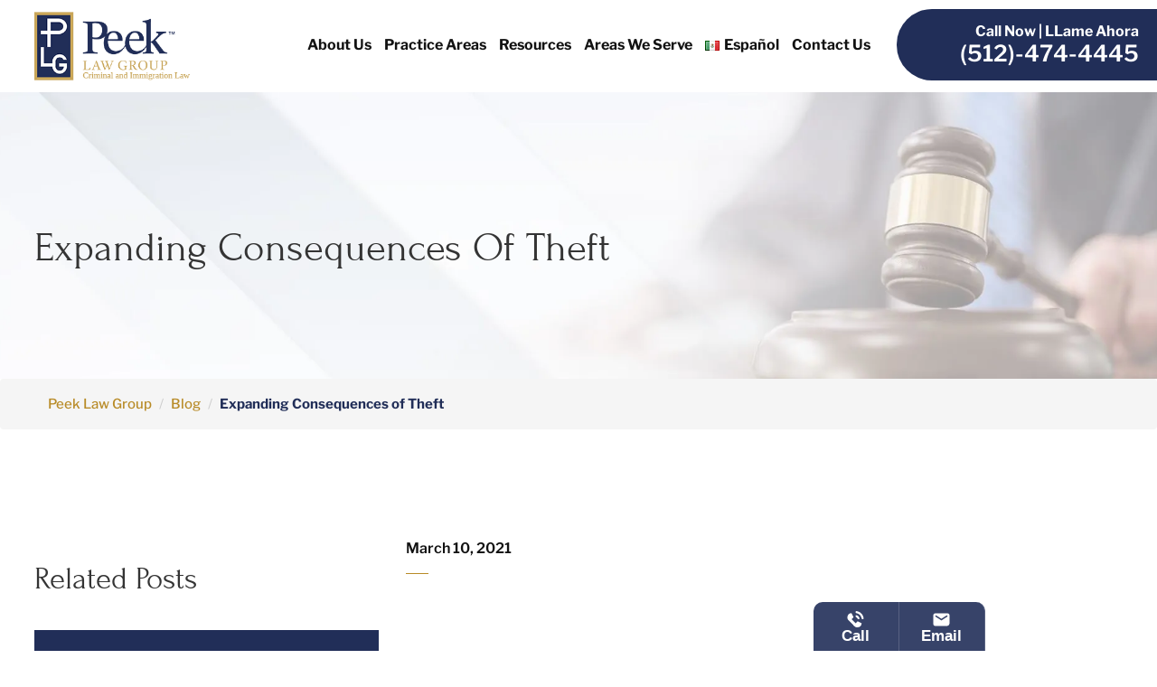

--- FILE ---
content_type: text/html; charset=UTF-8
request_url: https://www.peeklawgroup.com/blog/2021/march/expanding-consequences-of-theft/
body_size: 67118
content:
<!DOCTYPE html> <html lang="en-US"> <head profile="http://gmpg.org/xfn/11"><script>if(navigator.userAgent.match(/MSIE|Internet Explorer/i)||navigator.userAgent.match(/Trident\/7\..*?rv:11/i)){let e=document.location.href;if(!e.match(/[?&]nonitro/)){if(e.indexOf("?")==-1){if(e.indexOf("#")==-1){document.location.href=e+"?nonitro=1"}else{document.location.href=e.replace("#","?nonitro=1#")}}else{if(e.indexOf("#")==-1){document.location.href=e+"&nonitro=1"}else{document.location.href=e.replace("#","&nonitro=1#")}}}}</script><link rel="preconnect" href="https://www.peeklawgroup.com" /><link rel="preconnect" href="https://www.google.com" /><link rel="preconnect" href="https://www.googletagmanager.com" /><link rel="preconnect" href="https://cdn-ildpikp.nitrocdn.com" /><meta http-equiv="Content-Type" content="text/html; charset=UTF-8" /><meta name="viewport" content="width=device-width, initial-scale=1" /><meta http-equiv="Content-Type" content="text/html; charset=UTF-8" /><title> Expanding Consequences of Theft | Peek Law Group</title><meta name='robots' content='index, follow, max-image-preview:large, max-snippet:-1, max-video-preview:-1' /><meta name="description" content="What seems like a small theft can lead to serious charges. Discover how theft, location, and accomplices can increase your penalties. Consult the criminal defense attorneys at Peek Law Group for guidance." /><meta property="og:locale" content="en_US" /><meta property="og:type" content="article" /><meta property="og:title" content="Expanding Consequences of Theft | Peek Law Group" /><meta property="og:description" content="What seems like a small theft can lead to serious charges. Discover how theft, location, and accomplices can increase your penalties. Consult the criminal defense attorneys at Peek Law Group for guidance." /><meta property="og:url" content="https://www.peeklawgroup.com/blog/2021/march/expanding-consequences-of-theft/" /><meta property="og:site_name" content="Peek Law Group" /><meta property="article:published_time" content="2021-03-10T12:34:23+00:00" /><meta property="article:modified_time" content="2025-01-02T12:29:23+00:00" /><meta name="author" content="admin_peeklawgroup" /><meta name="twitter:card" content="summary_large_image" /><meta name="twitter:label1" content="Written by" /><meta name="twitter:data1" content="admin_peeklawgroup" /><meta name="twitter:label2" content="Est. reading time" /><meta name="twitter:data2" content="3 minutes" /><meta name="msapplication-TileImage" content="https://www.peeklawgroup.com/wp-content/uploads/2024/12/cropped-White-Logo-270x270.png" /><meta name="google-site-verification" content="UvHlMC4EhcDkid_rm9YSxjfX78oembVrlMMawg1_RDk" /><meta name="generator" content="NitroPack" /><script>var NPSH,NitroScrollHelper;NPSH=NitroScrollHelper=function(){let e=null;const o=window.sessionStorage.getItem("nitroScrollPos");function t(){let e=JSON.parse(window.sessionStorage.getItem("nitroScrollPos"))||{};if(typeof e!=="object"){e={}}e[document.URL]=window.scrollY;window.sessionStorage.setItem("nitroScrollPos",JSON.stringify(e))}window.addEventListener("scroll",function(){if(e!==null){clearTimeout(e)}e=setTimeout(t,200)},{passive:true});let r={};r.getScrollPos=()=>{if(!o){return 0}const e=JSON.parse(o);return e[document.URL]||0};r.isScrolled=()=>{return r.getScrollPos()>document.documentElement.clientHeight*.5};return r}();</script><script>(function(){var a=false;var e=document.documentElement.classList;var i=navigator.userAgent.toLowerCase();var n=["android","iphone","ipad"];var r=n.length;var o;var d=null;for(var t=0;t<r;t++){o=n[t];if(i.indexOf(o)>-1)d=o;if(e.contains(o)){a=true;e.remove(o)}}if(a&&d){e.add(d);if(d=="iphone"||d=="ipad"){e.add("ios")}}})();</script><script type="text/worker" id="nitro-web-worker">var preloadRequests=0;var remainingCount={};var baseURI="";self.onmessage=function(e){switch(e.data.cmd){case"RESOURCE_PRELOAD":var o=e.data.requestId;remainingCount[o]=0;e.data.resources.forEach(function(e){preload(e,function(o){return function(){console.log(o+" DONE: "+e);if(--remainingCount[o]==0){self.postMessage({cmd:"RESOURCE_PRELOAD",requestId:o})}}}(o));remainingCount[o]++});break;case"SET_BASEURI":baseURI=e.data.uri;break}};async function preload(e,o){if(typeof URL!=="undefined"&&baseURI){try{var a=new URL(e,baseURI);e=a.href}catch(e){console.log("Worker error: "+e.message)}}console.log("Preloading "+e);try{var n=new Request(e,{mode:"no-cors",redirect:"follow"});await fetch(n);o()}catch(a){console.log(a);var r=new XMLHttpRequest;r.responseType="blob";r.onload=o;r.onerror=o;r.open("GET",e,true);r.send()}}</script><script id="nprl">(()=>{if(window.NPRL!=undefined)return;(function(e){var t=e.prototype;t.after||(t.after=function(){var e,t=arguments,n=t.length,r=0,i=this,o=i.parentNode,a=Node,c=String,u=document;if(o!==null){while(r<n){(e=t[r])instanceof a?(i=i.nextSibling)!==null?o.insertBefore(e,i):o.appendChild(e):o.appendChild(u.createTextNode(c(e)));++r}}})})(Element);var e,t;e=t=function(){var t=false;var r=window.URL||window.webkitURL;var i=true;var o=true;var a=2;var c=null;var u=null;var d=true;var s=window.nitroGtmExcludes!=undefined;var l=s?JSON.parse(atob(window.nitroGtmExcludes)).map(e=>new RegExp(e)):[];var f;var m;var v=null;var p=null;var g=null;var h={touch:["touchmove","touchend"],default:["mousemove","click","keydown","wheel"]};var E=true;var y=[];var w=false;var b=[];var S=0;var N=0;var L=false;var T=0;var R=null;var O=false;var A=false;var C=false;var P=[];var I=[];var M=[];var k=[];var x=false;var _={};var j=new Map;var B="noModule"in HTMLScriptElement.prototype;var q=requestAnimationFrame||mozRequestAnimationFrame||webkitRequestAnimationFrame||msRequestAnimationFrame;const D="gtm.js?id=";function H(e,t){if(!_[e]){_[e]=[]}_[e].push(t)}function U(e,t){if(_[e]){var n=0,r=_[e];for(var n=0;n<r.length;n++){r[n].call(this,t)}}}function Y(){(function(e,t){var r=null;var i=function(e){r(e)};var o=null;var a={};var c=null;var u=null;var d=0;e.addEventListener(t,function(r){if(["load","DOMContentLoaded"].indexOf(t)!=-1){if(u){Q(function(){e.triggerNitroEvent(t)})}c=true}else if(t=="readystatechange"){d++;n.ogReadyState=d==1?"interactive":"complete";if(u&&u>=d){n.documentReadyState=n.ogReadyState;Q(function(){e.triggerNitroEvent(t)})}}});e.addEventListener(t+"Nitro",function(e){if(["load","DOMContentLoaded"].indexOf(t)!=-1){if(!c){e.preventDefault();e.stopImmediatePropagation()}else{}u=true}else if(t=="readystatechange"){u=n.documentReadyState=="interactive"?1:2;if(d<u){e.preventDefault();e.stopImmediatePropagation()}}});switch(t){case"load":o="onload";break;case"readystatechange":o="onreadystatechange";break;case"pageshow":o="onpageshow";break;default:o=null;break}if(o){Object.defineProperty(e,o,{get:function(){return r},set:function(n){if(typeof n!=="function"){r=null;e.removeEventListener(t+"Nitro",i)}else{if(!r){e.addEventListener(t+"Nitro",i)}r=n}}})}Object.defineProperty(e,"addEventListener"+t,{value:function(r){if(r!=t||!n.startedScriptLoading||document.currentScript&&document.currentScript.hasAttribute("nitro-exclude")){}else{arguments[0]+="Nitro"}e.ogAddEventListener.apply(e,arguments);a[arguments[1]]=arguments[0]}});Object.defineProperty(e,"removeEventListener"+t,{value:function(t){var n=a[arguments[1]];arguments[0]=n;e.ogRemoveEventListener.apply(e,arguments)}});Object.defineProperty(e,"triggerNitroEvent"+t,{value:function(t,n){n=n||e;var r=new Event(t+"Nitro",{bubbles:true});r.isNitroPack=true;Object.defineProperty(r,"type",{get:function(){return t},set:function(){}});Object.defineProperty(r,"target",{get:function(){return n},set:function(){}});e.dispatchEvent(r)}});if(typeof e.triggerNitroEvent==="undefined"){(function(){var t=e.addEventListener;var n=e.removeEventListener;Object.defineProperty(e,"ogAddEventListener",{value:t});Object.defineProperty(e,"ogRemoveEventListener",{value:n});Object.defineProperty(e,"addEventListener",{value:function(n){var r="addEventListener"+n;if(typeof e[r]!=="undefined"){e[r].apply(e,arguments)}else{t.apply(e,arguments)}},writable:true});Object.defineProperty(e,"removeEventListener",{value:function(t){var r="removeEventListener"+t;if(typeof e[r]!=="undefined"){e[r].apply(e,arguments)}else{n.apply(e,arguments)}}});Object.defineProperty(e,"triggerNitroEvent",{value:function(t,n){var r="triggerNitroEvent"+t;if(typeof e[r]!=="undefined"){e[r].apply(e,arguments)}}})})()}}).apply(null,arguments)}Y(window,"load");Y(window,"pageshow");Y(window,"DOMContentLoaded");Y(document,"DOMContentLoaded");Y(document,"readystatechange");try{var F=new Worker(r.createObjectURL(new Blob([document.getElementById("nitro-web-worker").textContent],{type:"text/javascript"})))}catch(e){var F=new Worker("data:text/javascript;base64,"+btoa(document.getElementById("nitro-web-worker").textContent))}F.onmessage=function(e){if(e.data.cmd=="RESOURCE_PRELOAD"){U(e.data.requestId,e)}};if(typeof document.baseURI!=="undefined"){F.postMessage({cmd:"SET_BASEURI",uri:document.baseURI})}var G=function(e){if(--S==0){Q(K)}};var W=function(e){e.target.removeEventListener("load",W);e.target.removeEventListener("error",W);e.target.removeEventListener("nitroTimeout",W);if(e.type!="nitroTimeout"){clearTimeout(e.target.nitroTimeout)}if(--N==0&&S==0){Q(J)}};var X=function(e){var t=e.textContent;try{var n=r.createObjectURL(new Blob([t.replace(/^(?:<!--)?(.*?)(?:-->)?$/gm,"$1")],{type:"text/javascript"}))}catch(e){var n="data:text/javascript;base64,"+btoa(t.replace(/^(?:<!--)?(.*?)(?:-->)?$/gm,"$1"))}return n};var K=function(){n.documentReadyState="interactive";document.triggerNitroEvent("readystatechange");document.triggerNitroEvent("DOMContentLoaded");if(window.pageYOffset||window.pageXOffset){window.dispatchEvent(new Event("scroll"))}A=true;Q(function(){if(N==0){Q(J)}Q($)})};var J=function(){if(!A||O)return;O=true;R.disconnect();en();n.documentReadyState="complete";document.triggerNitroEvent("readystatechange");window.triggerNitroEvent("load",document);window.triggerNitroEvent("pageshow",document);if(window.pageYOffset||window.pageXOffset||location.hash){let e=typeof history.scrollRestoration!=="undefined"&&history.scrollRestoration=="auto";if(e&&typeof NPSH!=="undefined"&&NPSH.getScrollPos()>0&&window.pageYOffset>document.documentElement.clientHeight*.5){window.scrollTo(0,NPSH.getScrollPos())}else if(location.hash){try{let e=document.querySelector(location.hash);if(e){e.scrollIntoView()}}catch(e){}}}var e=null;if(a==1){e=eo}else{e=eu}Q(e)};var Q=function(e){setTimeout(e,0)};var V=function(e){if(e.type=="touchend"||e.type=="click"){g=e}};var $=function(){if(d&&g){setTimeout(function(e){return function(){var t=function(e,t,n){var r=new Event(e,{bubbles:true,cancelable:true});if(e=="click"){r.clientX=t;r.clientY=n}else{r.touches=[{clientX:t,clientY:n}]}return r};var n;if(e.type=="touchend"){var r=e.changedTouches[0];n=document.elementFromPoint(r.clientX,r.clientY);n.dispatchEvent(t("touchstart"),r.clientX,r.clientY);n.dispatchEvent(t("touchend"),r.clientX,r.clientY);n.dispatchEvent(t("click"),r.clientX,r.clientY)}else if(e.type=="click"){n=document.elementFromPoint(e.clientX,e.clientY);n.dispatchEvent(t("click"),e.clientX,e.clientY)}}}(g),150);g=null}};var z=function(e){if(e.tagName=="SCRIPT"&&!e.hasAttribute("data-nitro-for-id")&&!e.hasAttribute("nitro-document-write")||e.tagName=="IMG"&&(e.hasAttribute("src")||e.hasAttribute("srcset"))||e.tagName=="IFRAME"&&e.hasAttribute("src")||e.tagName=="LINK"&&e.hasAttribute("href")&&e.hasAttribute("rel")&&e.getAttribute("rel")=="stylesheet"){if(e.tagName==="IFRAME"&&e.src.indexOf("about:blank")>-1){return}var t="";switch(e.tagName){case"LINK":t=e.href;break;case"IMG":if(k.indexOf(e)>-1)return;t=e.srcset||e.src;break;default:t=e.src;break}var n=e.getAttribute("type");if(!t&&e.tagName!=="SCRIPT")return;if((e.tagName=="IMG"||e.tagName=="LINK")&&(t.indexOf("data:")===0||t.indexOf("blob:")===0))return;if(e.tagName=="SCRIPT"&&n&&n!=="text/javascript"&&n!=="application/javascript"){if(n!=="module"||!B)return}if(e.tagName==="SCRIPT"){if(k.indexOf(e)>-1)return;if(e.noModule&&B){return}let t=null;if(document.currentScript){if(document.currentScript.src&&document.currentScript.src.indexOf(D)>-1){t=document.currentScript}if(document.currentScript.hasAttribute("data-nitro-gtm-id")){e.setAttribute("data-nitro-gtm-id",document.currentScript.getAttribute("data-nitro-gtm-id"))}}else if(window.nitroCurrentScript){if(window.nitroCurrentScript.src&&window.nitroCurrentScript.src.indexOf(D)>-1){t=window.nitroCurrentScript}}if(t&&s){let n=false;for(const t of l){n=e.src?t.test(e.src):t.test(e.textContent);if(n){break}}if(!n){e.type="text/googletagmanagerscript";let n=t.hasAttribute("data-nitro-gtm-id")?t.getAttribute("data-nitro-gtm-id"):t.id;if(!j.has(n)){j.set(n,[])}let r=j.get(n);r.push(e);return}}if(!e.src){if(e.textContent.length>0){e.textContent+="\n;if(document.currentScript.nitroTimeout) {clearTimeout(document.currentScript.nitroTimeout);}; setTimeout(function() { this.dispatchEvent(new Event('load')); }.bind(document.currentScript), 0);"}else{return}}else{}k.push(e)}if(!e.hasOwnProperty("nitroTimeout")){N++;e.addEventListener("load",W,true);e.addEventListener("error",W,true);e.addEventListener("nitroTimeout",W,true);e.nitroTimeout=setTimeout(function(){console.log("Resource timed out",e);e.dispatchEvent(new Event("nitroTimeout"))},5e3)}}};var Z=function(e){if(e.hasOwnProperty("nitroTimeout")&&e.nitroTimeout){clearTimeout(e.nitroTimeout);e.nitroTimeout=null;e.dispatchEvent(new Event("nitroTimeout"))}};document.documentElement.addEventListener("load",function(e){if(e.target.tagName=="SCRIPT"||e.target.tagName=="IMG"){k.push(e.target)}},true);document.documentElement.addEventListener("error",function(e){if(e.target.tagName=="SCRIPT"||e.target.tagName=="IMG"){k.push(e.target)}},true);var ee=["appendChild","replaceChild","insertBefore","prepend","append","before","after","replaceWith","insertAdjacentElement"];var et=function(){if(s){window._nitro_setTimeout=window.setTimeout;window.setTimeout=function(e,t,...n){let r=document.currentScript||window.nitroCurrentScript;if(!r||r.src&&r.src.indexOf(D)==-1){return window._nitro_setTimeout.call(window,e,t,...n)}return window._nitro_setTimeout.call(window,function(e,t){return function(...n){window.nitroCurrentScript=e;t(...n)}}(r,e),t,...n)}}ee.forEach(function(e){HTMLElement.prototype["og"+e]=HTMLElement.prototype[e];HTMLElement.prototype[e]=function(...t){if(this.parentNode||this===document.documentElement){switch(e){case"replaceChild":case"insertBefore":t.pop();break;case"insertAdjacentElement":t.shift();break}t.forEach(function(e){if(!e)return;if(e.tagName=="SCRIPT"){z(e)}else{if(e.children&&e.children.length>0){e.querySelectorAll("script").forEach(z)}}})}return this["og"+e].apply(this,arguments)}})};var en=function(){if(s&&typeof window._nitro_setTimeout==="function"){window.setTimeout=window._nitro_setTimeout}ee.forEach(function(e){HTMLElement.prototype[e]=HTMLElement.prototype["og"+e]})};var er=async function(){if(o){ef(f);ef(V);if(v){clearTimeout(v);v=null}}if(T===1){L=true;return}else if(T===0){T=-1}n.startedScriptLoading=true;Object.defineProperty(document,"readyState",{get:function(){return n.documentReadyState},set:function(){}});var e=document.documentElement;var t={attributes:true,attributeFilter:["src"],childList:true,subtree:true};R=new MutationObserver(function(e,t){e.forEach(function(e){if(e.type=="childList"&&e.addedNodes.length>0){e.addedNodes.forEach(function(e){if(!document.documentElement.contains(e)){return}if(e.tagName=="IMG"||e.tagName=="IFRAME"||e.tagName=="LINK"){z(e)}})}if(e.type=="childList"&&e.removedNodes.length>0){e.removedNodes.forEach(function(e){if(e.tagName=="IFRAME"||e.tagName=="LINK"){Z(e)}})}if(e.type=="attributes"){var t=e.target;if(!document.documentElement.contains(t)){return}if(t.tagName=="IFRAME"||t.tagName=="LINK"||t.tagName=="IMG"||t.tagName=="SCRIPT"){z(t)}}})});R.observe(e,t);if(!s){et()}await Promise.all(P);var r=b.shift();var i=null;var a=false;while(r){var c;var u=JSON.parse(atob(r.meta));var d=u.delay;if(r.type=="inline"){var l=document.getElementById(r.id);if(l){l.remove()}else{r=b.shift();continue}c=X(l);if(c===false){r=b.shift();continue}}else{c=r.src}if(!a&&r.type!="inline"&&(typeof u.attributes.async!="undefined"||typeof u.attributes.defer!="undefined")){if(i===null){i=r}else if(i===r){a=true}if(!a){b.push(r);r=b.shift();continue}}var m=document.createElement("script");m.src=c;m.setAttribute("data-nitro-for-id",r.id);for(var p in u.attributes){try{if(u.attributes[p]===false){m.setAttribute(p,"")}else{m.setAttribute(p,u.attributes[p])}}catch(e){console.log("Error while setting script attribute",m,e)}}m.async=false;if(u.canonicalLink!=""&&Object.getOwnPropertyDescriptor(m,"src")?.configurable!==false){(e=>{Object.defineProperty(m,"src",{get:function(){return e.canonicalLink},set:function(){}})})(u)}if(d){setTimeout((function(e,t){var n=document.querySelector("[data-nitro-marker-id='"+t+"']");if(n){n.after(e)}else{document.head.appendChild(e)}}).bind(null,m,r.id),d)}else{m.addEventListener("load",G);m.addEventListener("error",G);if(!m.noModule||!B){S++}var g=document.querySelector("[data-nitro-marker-id='"+r.id+"']");if(g){Q(function(e,t){return function(){e.after(t)}}(g,m))}else{Q(function(e){return function(){document.head.appendChild(e)}}(m))}}r=b.shift()}};var ei=function(){var e=document.getElementById("nitro-deferred-styles");var t=document.createElement("div");t.innerHTML=e.textContent;return t};var eo=async function(e){isPreload=e&&e.type=="NitroPreload";if(!isPreload){T=-1;E=false;if(o){ef(f);ef(V);if(v){clearTimeout(v);v=null}}}if(w===false){var t=ei();let e=t.querySelectorAll('style,link[rel="stylesheet"]');w=e.length;if(w){let e=document.getElementById("nitro-deferred-styles-marker");e.replaceWith.apply(e,t.childNodes)}else if(isPreload){Q(ed)}else{es()}}else if(w===0&&!isPreload){es()}};var ea=function(){var e=ei();var t=e.childNodes;var n;var r=[];for(var i=0;i<t.length;i++){n=t[i];if(n.href){r.push(n.href)}}var o="css-preload";H(o,function(e){eo(new Event("NitroPreload"))});if(r.length){F.postMessage({cmd:"RESOURCE_PRELOAD",resources:r,requestId:o})}else{Q(function(){U(o)})}};var ec=function(){if(T===-1)return;T=1;var e=[];var t,n;for(var r=0;r<b.length;r++){t=b[r];if(t.type!="inline"){if(t.src){n=JSON.parse(atob(t.meta));if(n.delay)continue;if(n.attributes.type&&n.attributes.type=="module"&&!B)continue;e.push(t.src)}}}if(e.length){var i="js-preload";H(i,function(e){T=2;if(L){Q(er)}});F.postMessage({cmd:"RESOURCE_PRELOAD",resources:e,requestId:i})}};var eu=function(){while(I.length){style=I.shift();if(style.hasAttribute("nitropack-onload")){style.setAttribute("onload",style.getAttribute("nitropack-onload"));Q(function(e){return function(){e.dispatchEvent(new Event("load"))}}(style))}}while(M.length){style=M.shift();if(style.hasAttribute("nitropack-onerror")){style.setAttribute("onerror",style.getAttribute("nitropack-onerror"));Q(function(e){return function(){e.dispatchEvent(new Event("error"))}}(style))}}};var ed=function(){if(!x){if(i){Q(function(){var e=document.getElementById("nitro-critical-css");if(e){e.remove()}})}x=true;onStylesLoadEvent=new Event("NitroStylesLoaded");onStylesLoadEvent.isNitroPack=true;window.dispatchEvent(onStylesLoadEvent)}};var es=function(){if(a==2){Q(er)}else{eu()}};var el=function(e){m.forEach(function(t){document.addEventListener(t,e,true)})};var ef=function(e){m.forEach(function(t){document.removeEventListener(t,e,true)})};if(s){et()}return{setAutoRemoveCriticalCss:function(e){i=e},registerScript:function(e,t,n){b.push({type:"remote",src:e,id:t,meta:n})},registerInlineScript:function(e,t){b.push({type:"inline",id:e,meta:t})},registerStyle:function(e,t,n){y.push({href:e,rel:t,media:n})},onLoadStyle:function(e){I.push(e);if(w!==false&&--w==0){Q(ed);if(E){E=false}else{es()}}},onErrorStyle:function(e){M.push(e);if(w!==false&&--w==0){Q(ed);if(E){E=false}else{es()}}},loadJs:function(e,t){if(!e.src){var n=X(e);if(n!==false){e.src=n;e.textContent=""}}if(t){Q(function(e,t){return function(){e.after(t)}}(t,e))}else{Q(function(e){return function(){document.head.appendChild(e)}}(e))}},loadQueuedResources:async function(){window.dispatchEvent(new Event("NitroBootStart"));if(p){clearTimeout(p);p=null}window.removeEventListener("load",e.loadQueuedResources);f=a==1?er:eo;if(!o||g){Q(f)}else{if(navigator.userAgent.indexOf(" Edge/")==-1){ea();H("css-preload",ec)}el(f);if(u){if(c){v=setTimeout(f,c)}}else{}}},fontPreload:function(e){var t="critical-fonts";H(t,function(e){document.getElementById("nitro-critical-fonts").type="text/css"});F.postMessage({cmd:"RESOURCE_PRELOAD",resources:e,requestId:t})},boot:function(){if(t)return;t=true;C=typeof NPSH!=="undefined"&&NPSH.isScrolled();let n=document.prerendering;if(location.hash||C||n){o=false}m=h.default.concat(h.touch);p=setTimeout(e.loadQueuedResources,1500);el(V);if(C){e.loadQueuedResources()}else{window.addEventListener("load",e.loadQueuedResources)}},addPrerequisite:function(e){P.push(e)},getTagManagerNodes:function(e){if(!e)return j;return j.get(e)??[]}}}();var n,r;n=r=function(){var t=document.write;return{documentWrite:function(n,r){if(n&&n.hasAttribute("nitro-exclude")){return t.call(document,r)}var i=null;if(n.documentWriteContainer){i=n.documentWriteContainer}else{i=document.createElement("span");n.documentWriteContainer=i}var o=null;if(n){if(n.hasAttribute("data-nitro-for-id")){o=document.querySelector('template[data-nitro-marker-id="'+n.getAttribute("data-nitro-for-id")+'"]')}else{o=n}}i.innerHTML+=r;i.querySelectorAll("script").forEach(function(e){e.setAttribute("nitro-document-write","")});if(!i.parentNode){if(o){o.parentNode.insertBefore(i,o)}else{document.body.appendChild(i)}}var a=document.createElement("span");a.innerHTML=r;var c=a.querySelectorAll("script");if(c.length){c.forEach(function(t){var n=t.getAttributeNames();var r=document.createElement("script");n.forEach(function(e){r.setAttribute(e,t.getAttribute(e))});r.async=false;if(!t.src&&t.textContent){r.textContent=t.textContent}e.loadJs(r,o)})}},TrustLogo:function(e,t){var n=document.getElementById(e);var r=document.createElement("img");r.src=t;n.parentNode.insertBefore(r,n)},documentReadyState:"loading",ogReadyState:document.readyState,startedScriptLoading:false,loadScriptDelayed:function(e,t){setTimeout(function(){var t=document.createElement("script");t.src=e;document.head.appendChild(t)},t)}}}();document.write=function(e){n.documentWrite(document.currentScript,e)};document.writeln=function(e){n.documentWrite(document.currentScript,e+"\n")};window.NPRL=e;window.NitroResourceLoader=t;window.NPh=n;window.NitroPackHelper=r})();</script><template id="nitro-deferred-styles-marker"></template><style id="nitro-fonts">@font-face{font-family:"Font Awesome 5 Brands";font-style:normal;font-weight:normal;src:url("https://cdn-ildpikp.nitrocdn.com/uZqWqTaTSUuAhPCYBJyMHgxQxBPMInLG/assets/static/source/rev-e7b7141/www.peeklawgroup.com/wp-content/themes/peeklawgroup/fonts/fa-brands-400.eot");src:url("https://cdn-ildpikp.nitrocdn.com/uZqWqTaTSUuAhPCYBJyMHgxQxBPMInLG/assets/static/source/rev-e7b7141/www.peeklawgroup.com/wp-content/themes/peeklawgroup/fonts/fa-brands-400.woff2") format("woff2");font-display:swap}@font-face{font-family:"Font Awesome 5 Brands";font-style:normal;font-weight:400;src:url("https://cdn-ildpikp.nitrocdn.com/uZqWqTaTSUuAhPCYBJyMHgxQxBPMInLG/assets/static/source/rev-e7b7141/www.peeklawgroup.com/wp-content/themes/peeklawgroup/fonts/fa-regular-400.eot");src:url("https://cdn-ildpikp.nitrocdn.com/uZqWqTaTSUuAhPCYBJyMHgxQxBPMInLG/assets/static/source/rev-e7b7141/www.peeklawgroup.com/wp-content/themes/peeklawgroup/fonts/fa-regular-400.woff2") format("woff2");font-display:swap}@font-face{font-family:"Font Awesome 5 Brands";font-style:normal;font-weight:400;src:url("https://cdn-ildpikp.nitrocdn.com/uZqWqTaTSUuAhPCYBJyMHgxQxBPMInLG/assets/static/source/rev-e7b7141/www.peeklawgroup.com/wp-content/themes/peeklawgroup/fonts/fa-solid-900.eot");src:url("https://cdn-ildpikp.nitrocdn.com/uZqWqTaTSUuAhPCYBJyMHgxQxBPMInLG/assets/static/source/rev-e7b7141/www.peeklawgroup.com/wp-content/themes/peeklawgroup/fonts/fa-solid-900.woff2") format("woff2");font-display:swap}@font-face{font-family:"Font Awesome 5 Brands";font-style:normal;font-weight:400;src:url("https://cdn-ildpikp.nitrocdn.com/uZqWqTaTSUuAhPCYBJyMHgxQxBPMInLG/assets/static/source/rev-e7b7141/www.peeklawgroup.com/wp-content/themes/peeklawgroup/fonts/fa-solid-900.eot");src:url("https://cdn-ildpikp.nitrocdn.com/uZqWqTaTSUuAhPCYBJyMHgxQxBPMInLG/assets/static/source/rev-e7b7141/www.peeklawgroup.com/wp-content/themes/peeklawgroup/fonts/fa-solid-900.woff2") format("woff2");font-display:swap}@font-face{font-family:"Font Awesome 5 Brands";font-style:normal;font-weight:400;src:url("https://cdn-ildpikp.nitrocdn.com/uZqWqTaTSUuAhPCYBJyMHgxQxBPMInLG/assets/static/source/rev-e7b7141/www.peeklawgroup.com/wp-content/themes/peeklawgroup/fonts/fa-solid-900.eot");src:url("https://cdn-ildpikp.nitrocdn.com/uZqWqTaTSUuAhPCYBJyMHgxQxBPMInLG/assets/static/source/rev-e7b7141/www.peeklawgroup.com/wp-content/themes/peeklawgroup/fonts/fa-solid-900.woff2") format("woff2");font-display:swap}@font-face{font-family:"Libre Franklin";src:url("https://cdn-ildpikp.nitrocdn.com/uZqWqTaTSUuAhPCYBJyMHgxQxBPMInLG/assets/static/source/rev-e7b7141/www.peeklawgroup.com/wp-content/themes/peeklawgroup/fonts/LibreFranklin-SemiBold.woff2") format("woff2");font-weight:600;font-style:normal;font-display:swap}@font-face{font-family:"Libre Franklin";src:url("https://cdn-ildpikp.nitrocdn.com/uZqWqTaTSUuAhPCYBJyMHgxQxBPMInLG/assets/static/source/rev-e7b7141/www.peeklawgroup.com/wp-content/themes/peeklawgroup/fonts/LibreFranklin-Bold.woff2") format("woff2");font-weight:bold;font-style:normal;font-display:swap}@font-face{font-family:"Libre Franklin";src:url("https://cdn-ildpikp.nitrocdn.com/uZqWqTaTSUuAhPCYBJyMHgxQxBPMInLG/assets/static/source/rev-e7b7141/www.peeklawgroup.com/wp-content/themes/peeklawgroup/fonts/LibreFranklin-Regular.woff2") format("woff2");font-weight:normal;font-style:normal;font-display:swap}@font-face{font-family:"Libre Franklin";src:url("https://cdn-ildpikp.nitrocdn.com/uZqWqTaTSUuAhPCYBJyMHgxQxBPMInLG/assets/static/source/rev-e7b7141/www.peeklawgroup.com/wp-content/themes/peeklawgroup/fonts/LibreFranklin-Medium.woff2") format("woff2");font-weight:500;font-style:normal;font-display:swap}@font-face{font-family:"Forum";src:url("https://cdn-ildpikp.nitrocdn.com/uZqWqTaTSUuAhPCYBJyMHgxQxBPMInLG/assets/static/source/rev-e7b7141/www.peeklawgroup.com/wp-content/themes/peeklawgroup/fonts/Forum.woff2") format("woff2");font-weight:normal;font-style:normal;font-display:swap}</style><style type="text/css" id="nitro-critical-css">a img{border:none}.gform_wrapper.gravity-theme textarea{font-size:15px;font-family:"Libre Franklin";color:#343434}header .call-us a#call{font-weight:600 !important;font-family:"Libre Franklin" !important}.head_nv_btn .mo_phn a{background:#b88b27;color:#fff;padding:14px;border-radius:50%}.connect_panel{position:fixed;right:0;bottom:0;z-index:99999999;width:380px}.connect_panel .nav-tabs{border-right:1px solid rgba(255,255,255,.25);background:none;border-radius:10px 10px 0 0;margin-bottom:0;display:flex;border-bottom:0;justify-content:end}.connect_panel .nav-tabs li a{color:#fff !important;font-size:17px;padding:10px 0 8px;border:none;margin:0;line-height:1;border-radius:0;font-family:Arial,sans-serif;font-weight:700;display:flex;align-items:center;gap:8px;flex-direction:column}.connect_panel .nav-tabs li:first-child{margin-bottom:0;border-radius:10px 0 0 0 !important;overflow:hidden}.connect_panel .nav-tabs li:last-child{border-radius:0 10px 0 0 !important;overflow:hidden}.connect_panel .nav-tabs li{color:#fff !important;display:block;font-size:15px;background:#374369;line-height:50px;width:25%;text-align:center;border-right:1px solid #596282}.tab-content{margin-bottom:10px;background:#fff;border-radius:10px;overflow:hidden}.tab-content button.close{font-size:30px !important;margin-right:10px;color:#000 !important;opacity:1;font-weight:100}.connect_panel .tab-pane{background:#fff}.connect_panel .tab-pane p{margin-bottom:0}.tab-content .h4{color:#191919;font-size:16px;font-weight:600;margin:0 0 10px !important;display:block}.tab-content p{color:#191919;font-size:14px;line-height:18px}.connect_panel .tab-pane .form_head{background-color:#f8f8fd;border-bottom:1px solid #dddee3;padding:15px;border-radius:10px 10px 0 0}.connect_panel .form_content .gform_body textarea,.connect_panel .form_content .gform_body input{border:1px solid #dddee3;border-radius:8px;height:100%;padding:.489em .556em;width:100%;height:40px;box-shadow:none;font-size:14px;color:#191919;line-height:1.2;outline:none}.connect_panel .form_content .gform_footer .gform_button{border-radius:5px}.connect_panel .form_content{padding:15px;background:#fff}.connect_panel .form_content .h4{margin:0 0 10px !important}.tab-pane{display:none;opacity:0}@media screen and (min-width:1025px){.head_nv_btn .mo_phn{display:none}}@media screen and (max-width:1024px){.mobile-menu-btn{position:inherit !important}.head_nv_btn{display:flex;justify-content:end;gap:20px;align-items:center;margin-top:40px}.tab-content .form_content{height:280px;overflow:auto}}.call-on-mobile{display:none !important}@media screen and (max-width:600px){.connect_panel{width:100%}.call-on-desktop{display:none !important}.call-on-mobile{display:flex !important}}body ol{padding-left:20px}.icons-on-tab svg{height:19px;width:19px;fill:#fff}.sidebar-menu li{position:relative;margin-bottom:8px}.sidebar-menu li>a{display:block;text-decoration:none;border-radius:8px;color:#fff;font-weight:500;font-size:17px;position:relative}.sidebar-menu li.menu-item-has-children>a::after{content:"▾";position:absolute;right:15px;top:50%;transform:translateY(-50%);font-size:28px;color:#fff}.sidebar-menu li ul.sub-menu{display:none;padding-left:15px;margin-top:5px}.sidebar-menu li ul.sub-menu li a{padding:2px;border-radius:6px;font-size:15px;color:#fff}#myBtn{display:none;position:fixed;bottom:70px;right:30px;z-index:999;background-color:#b88b27;color:white;padding:12px 16px;border:none;font-size:18px;box-shadow:0 2px 8px rgba(0,0,0,.2)}html{font-family:sans-serif;-ms-text-size-adjust:100%;-webkit-text-size-adjust:100%}body{margin:0}header,nav,section{display:block}template{display:none}a{background-color:transparent}strong{font-weight:bold}h1{font-size:2em;margin:.67em 0}img{border:0}svg:not(:root){overflow:hidden}hr{box-sizing:content-box;height:0}button,input,textarea{color:inherit;font:inherit;margin:0}button{overflow:visible}button{text-transform:none}button,input[type=submit]{-webkit-appearance:button}button::-moz-focus-inner,input::-moz-focus-inner{border:0;padding:0}input{line-height:normal}textarea{overflow:auto}*{box-sizing:border-box}*:before,*:after{box-sizing:border-box}html{font-size:10px}body{font-family:"Helvetica Neue",Helvetica,Arial,sans-serif;font-size:14px;line-height:1.428571429;color:#333;background-color:#fff}input,button,textarea{font-family:inherit;font-size:inherit;line-height:inherit}a{color:#337ab7;text-decoration:none}img{vertical-align:middle}.img-responsive{display:block;max-width:100%;height:auto}hr{margin-top:20px;margin-bottom:20px;border:0;border-top:1px solid #eee}h1,.h1,.h3,.h4{font-family:inherit;font-weight:500;line-height:1.1;color:inherit}h1,.h1,.h3{margin-top:20px;margin-bottom:10px}.h4{margin-top:10px;margin-bottom:10px}h1,.h1{font-size:36px}.h3{font-size:24px}.h4{font-size:18px}p{margin:0 0 10px}.small{font-size:85%}ul,ol{margin-top:0;margin-bottom:10px}ul ul{margin-bottom:0}.container{padding-right:15px;padding-left:15px;margin-right:auto;margin-left:auto}.container:before,.container:after{display:table;content:" "}.container:after{clear:both}@media (min-width:768px){.container{width:750px}}@media (min-width:992px){.container{width:970px}}@media (min-width:1200px){.container{width:1170px}}.container-fluid{padding-right:15px;padding-left:15px;margin-right:auto;margin-left:auto}.container-fluid:before,.container-fluid:after{display:table;content:" "}.container-fluid:after{clear:both}.row{margin-right:-15px;margin-left:-15px}.row:before,.row:after{display:table;content:" "}.row:after{clear:both}.col-md-2,.col-lg-2,.col-sm-3,.col-md-4,.col-xs-6,.col-md-8,.col-sm-9,.col-md-10,.col-lg-10,.col-sm-12,.col-md-12{position:relative;min-height:1px;padding-right:15px;padding-left:15px}.col-xs-6{float:left}.col-xs-6{width:50%}@media (min-width:768px){.col-sm-3,.col-sm-9,.col-sm-12{float:left}.col-sm-3{width:25%}.col-sm-9{width:75%}.col-sm-12{width:100%}}@media (min-width:992px){.col-md-2,.col-md-4,.col-md-8,.col-md-10,.col-md-12{float:left}.col-md-2{width:16.6666666667%}.col-md-4{width:33.3333333333%}.col-md-8{width:66.6666666667%}.col-md-10{width:83.3333333333%}.col-md-12{width:100%}}@media (min-width:1200px){.col-lg-2,.col-lg-10{float:left}.col-lg-2{width:16.6666666667%}.col-lg-10{width:83.3333333333%}}label{display:inline-block;max-width:100%;margin-bottom:5px;font-weight:700}.caret{display:inline-block;width:0;height:0;margin-left:2px;vertical-align:middle;border-top:4px dashed;border-top:4px solid;border-right:4px solid transparent;border-left:4px solid transparent}.dropdown{position:relative}.dropdown-menu{position:absolute;top:100%;left:0;z-index:1000;display:none;float:left;min-width:160px;padding:5px 0;margin:2px 0 0;font-size:14px;text-align:left;list-style:none;background-color:#fff;background-clip:padding-box;border:1px solid #ccc;border:1px solid rgba(0,0,0,.15);border-radius:4px;box-shadow:0 6px 12px rgba(0,0,0,.175)}.dropdown-menu>li>a{display:block;padding:3px 20px;clear:both;font-weight:400;line-height:1.428571429;color:#333;white-space:nowrap}.nav{padding-left:0;margin-bottom:0;list-style:none}.nav:before,.nav:after{display:table;content:" "}.nav:after{clear:both}.nav>li{position:relative;display:block}.nav>li>a{position:relative;display:block;padding:10px 15px}.nav>li>a>img{max-width:none}.nav-tabs{border-bottom:1px solid #ddd}.nav-tabs>li{float:left;margin-bottom:-1px}.nav-tabs>li>a{margin-right:2px;line-height:1.428571429;border:1px solid transparent;border-radius:4px 4px 0 0}.tab-content>.tab-pane{display:none}.navbar{position:relative;min-height:50px;margin-bottom:20px;border:1px solid transparent}.navbar:before,.navbar:after{display:table;content:" "}.navbar:after{clear:both}@media (min-width:768px){.navbar{border-radius:4px}}.navbar-nav{margin:7.5px -15px}.navbar-nav>li>a{padding-top:10px;padding-bottom:10px;line-height:20px}@media (min-width:768px){.navbar-nav{float:left;margin:0}.navbar-nav>li{float:left}.navbar-nav>li>a{padding-top:15px;padding-bottom:15px}}.navbar-nav>li>.dropdown-menu{margin-top:0;border-top-left-radius:0;border-top-right-radius:0}.breadcrumb{padding:8px 15px;margin-bottom:20px;list-style:none;background-color:#f5f5f5;border-radius:4px}.breadcrumb>li{display:inline-block}.breadcrumb>li+li:before{padding:0 5px;color:#ccc;content:"/ "}.breadcrumb>.active{color:#777}.close{float:right;font-size:21px;font-weight:bold;line-height:1;color:#000;text-shadow:0 1px 0 #fff;filter:alpha(opacity=20);opacity:.2}button.close{padding:0;background:transparent;border:0;-webkit-appearance:none;-moz-appearance:none;appearance:none}.fa{-moz-osx-font-smoothing:grayscale;-webkit-font-smoothing:antialiased;display:inline-block;font-style:normal;font-variant:normal;text-rendering:auto;line-height:1}.fa-bars:before{content:""}.fa-phone:before{content:""}.fa-times:before{content:""}.mainmenu{position:relative;width:100%;z-index:9900;line-height:normal}.mainmenu a{color:#777}.mainmenu ul{margin:0;padding:0;text-align:right}.mainmenu ul ul{top:auto;width:220px;position:absolute;z-index:9900;text-align:left;display:none;background:#000}.mainmenu ul ul ul{top:0;left:220px}.mainmenu li{list-style:none;display:block;margin:0;padding:0;position:relative;line-height:normal;vertical-align:middle}.mainmenu li a{font-size:15px;padding:15px;display:block;text-decoration:none;color:#777;font-size:inherit;font-family:inherit;box-sizing:border-box}.mainmenu li li{display:block}.mainmenu>ul>li{display:inline-block}.mainmenu>ul>li>a{padding:20px 20px}.container-fluid{padding-left:3%;padding-right:3%;max-width:1400px;margin:0 auto}body{font-family:"Forum";background:#fff;font-weight:normal;color:#121212;font-size:16px;line-height:1.5;margin-top:100px}body a{color:#121212}body ol{list-style:decimal}body ul{padding:0;margin:0;list-style-type:none}body h1,body .h1{font-size:63px;color:#343434;font-weight:500;margin:0 0 20px;text-transform:capitalize;line-height:1.1;font-family:"Forum"}body .h3{color:#343434;font-size:35px;font-weight:500;margin:0 0 20px;line-height:1.5;font-family:"Forum"}body .h4{color:#047;font-size:22px;font-weight:100;margin:0 0 20px;line-height:1.5;font-family:"Libre Franklin"}.fa{font-family:"Font Awesome 5 Brands"}ul,ol{padding:0;margin:0;list-style-type:none}section{padding:100px 0;position:relative}p{font-size:16px;line-height:2;font-weight:400;color:#343434;margin:0 0 20px;font-family:"Libre Franklin",sans-serif}.default_btn a{background:#c8a558 !important;padding:13px 30px;color:#fff !important;display:inline-block;letter-spacing:0px;border:none !important;text-transform:capitalize;font-size:16px;text-align:center;border-radius:0px;font-family:"Forum";font-weight:600;position:relative;width:auto;overflow:hidden;z-index:1}.default_btn a:before{content:"";height:100%;width:100%;position:absolute;z-index:-1;background:#047;transform:scaleY(0);transform-origin:0 100%;left:0;top:0}.default_btn2 a{background:#047;padding:13px 30px;color:#fff;display:inline-block;letter-spacing:0px;text-transform:capitalize;font-size:16px;text-align:center;border-radius:0px;font-family:"Forum";font-weight:600;position:relative;width:auto;overflow:hidden;z-index:1}.default_btn2 a:before{content:"";height:100%;width:100%;position:absolute;z-index:-1;background:#b88b27;transform:scaleY(0);transform-origin:0 100%;left:0;top:0}.heading_bod{width:100%;margin:10px auto;border-top:1px solid #b88b27;height:1px;max-width:25px}.heading_bod.bod_left{margin:0 0 20px}.owl-carousel{text-align:center;margin:30px 0 0}.list{margin:0 0 20px}.logo-ico{width:40px;margin-left:0;display:flex;margin-bottom:20px}.logo{margin:13px 0}.logo img{width:180px}header{position:fixed;top:0;width:100%;z-index:999999;background:#fff}header .container-fluid{padding-right:0;max-width:1600px}header .call-us{text-align:right;padding:15px 20px 15px 70px;position:relative;display:flex;justify-content:flex-end;align-items:flex-start;background:#212e58;border-radius:50px 0 0 50px;margin-left:20px}header .call-us span{font-size:16px;color:#fff;font-weight:700;font-family:"Libre Franklin"}header .call-us a#call{color:#fff;padding:0 !important;line-height:30px;font-family:"Forum";font-size:25px;font-weight:100}.mainmenu{padding:10px 0}.mainmenu>ul>li{margin-right:0px}.mainmenu>ul>li:last-child{margin-right:0}.mainmenu>ul>li>a{padding:10px 9.5px !important;font-size:16px;line-height:20px;font-weight:bold;color:#121212;text-transform:capitalize;font-family:"Libre Franklin"}.mainmenu ul ul{width:270px;background:#212e58;padding:20px;box-shadow:0px 12px 10px rgba(0,0,0,.22)}.mobile-menu-btn{position:absolute;top:30px;right:10px;display:none}.mobile-menu-btn span{background:#b88b27;color:#fff;font-size:30px;padding:5px 10px;display:flex}.overlay{height:100%;width:0;position:fixed;z-index:99999999;top:0;left:0;background-color:#fff;overflow-x:hidden;box-shadow:.1em .1em 1em rgba(0,0,0,.2)}.overlay-content{position:relative;top:0%;width:100%;height:100%;text-align:center;display:flex;align-items:center}.overlay-content .navbar{width:100%;padding:80px 0;height:100%}.overlay-content .navbar .scroll-box{margin-bottom:25px}.overlay-content .navbar .scroll-box::-webkit-scrollbar-track{-webkit-box-shadow:inset 0 0 6px rgba(0,0,0,.3);background-color:rgba(255,255,255,.1411764706)}.overlay-content .navbar .scroll-box::-webkit-scrollbar{width:4px;background-color:rgba(255,255,255,.1411764706)}.overlay-content .navbar .scroll-box::-webkit-scrollbar-thumb{background-color:#fff}.overlay-content .contact-box{padding:0 !important;margin:0 0 30px}.overlay-content .contact-box ul li{color:#212e58}.overlay .closebtn{position:absolute;top:20px;right:20px;font-size:20px;z-index:999;z-index:999;color:#343434;font-family:"Libre Franklin";font-style:italic}.overlay .closebtn .fa{font-size:20px;margin:5px}.gform_wrapper p{margin:0 0 20px}.gform_wrapper ::-moz-placeholder{color:#121212}.gform_wrapper .gform_heading{display:none}.gform_wrapper .gform_body .gfield{margin:0 !important}.gform_wrapper .gform_body .gfield_label{font-size:14px;margin-top:10px;color:#000;font-weight:normal !important}.gform_wrapper .gform_body input{display:inline-block;width:100%;height:50px;padding:6px 12px;font-size:15px;color:#343434;background-color:#fff;background-image:none;border:none;box-shadow:3px 2px 10px 0 rgba(0,0,0,.0784313725);border-radius:0px;margin:0 0 10px;font-family:"Libre Franklin"}.gform_wrapper .gform-footer{padding:0 !important;text-align:center;justify-content:center}.gform_wrapper .gform-footer .gform_button,.gform_wrapper .gform-footer .button{background:#c8a558 !important;padding:13px 30px;color:#fff !important;display:inline-block;letter-spacing:0px;border:none !important;text-transform:capitalize;font-size:16px;text-align:center;border-radius:0px;font-family:"Forum";font-weight:600;position:relative;width:auto;overflow:hidden;z-index:1}.gform_wrapper .gform-footer .gform_button:before,.gform_wrapper .gform-footer .button:before{content:"";height:100%;width:100%;position:absolute;z-index:-1;background:#047;transform:scaleY(0);transform-origin:0 100%;left:0;top:0}.small-banner{background-image:url("https://cdn-ildpikp.nitrocdn.com/uZqWqTaTSUuAhPCYBJyMHgxQxBPMInLG/assets/images/optimized/rev-82a3687/www.peeklawgroup.com/wp-content/themes/peeklawgroup/img/banner-s-bg.jpg");background-repeat:no-repeat;background-size:cover;padding:130px 0 100px;position:relative;background-position:50% 50%}.small-banner .banner-text h1,.small-banner .banner-text .h1{font-size:45px}.breadcrumb .breadcrumb{background:none;padding:0;margin:0}.breadcrumb .breadcrumb li{color:#212e58;display:inline-block;margin-right:3px;font-size:15px;font-weight:normal;position:relative;line-height:40px;font-family:"Libre Franklin"}.breadcrumb .breadcrumb li:last-child{margin:0}.breadcrumb .breadcrumb li:last-child:after{display:none}.breadcrumb .breadcrumb li a{color:#b88b27;font-weight:500}.content-sec{position:relative}.content-sec .img-box{margin:0 0 20px}.content-sec .img-box img{width:100%}.side-bar{position:relative}.blog-content{position:relative}@media screen and (max-width:1200px){.mainmenu>ul>li>a{padding:30px 5px !important}}@media screen and (min-width:1200px){.container{padding-left:3%;padding-right:3%;max-width:1400px;margin:0 auto;width:100%}.mainmenu>ul>li>a{padding:10px 5px !important}}@media screen and (max-width:1025px){.mainmenu ul li:last-child{display:none !important}ul.nav.navbar-nav li .dropdown-menu li:last-child{display:block !important}ul.nav.navbar-nav li:last-child{display:none}.mobile-menu-btn{display:inherit;top:24px}.mainmenu{display:none}.overlay .searchbar{width:100%;display:flex;padding:13px 0 13px 30px;border-bottom:1px solid #ddd}.overlay .searchbar input{width:85%;border:none}ul.nav.navbar-nav{float:none}ul.nav.navbar-nav li{display:block;float:none;text-align:left;padding:13px 0 13px 30px;border-bottom:1px solid #ddd}ul.nav.navbar-nav li>.caret{float:right;transform:scale(3);margin-right:20px;margin-top:-20px;position:relative;z-index:-1}ul.nav.navbar-nav li a{text-align:left;color:#343434;font-size:17px;padding:0;font-weight:bold;font-family:"Libre Franklin";padding:5px 0}ul.nav.navbar-nav li .dropdown-menu{position:relative;background:#212e58;border-radius:0;float:none;width:100%;top:10px;box-shadow:none}ul.nav.navbar-nav li .dropdown-menu li{padding:7px 0 7px 20px}ul.nav.navbar-nav li .dropdown-menu li:last-child{border:none}ul.nav.navbar-nav li .dropdown-menu li .caret{position:absolute;top:40px;left:auto;right:0;color:#fff;z-index:1}ul.nav.navbar-nav li .dropdown-menu li a{color:#fff;font-size:16px;width:90%;padding:0}}@media (min-width:992px) and (max-width:1199px){.mainmenu>ul>li>a{padding:29px 3px !important}#myHeader .container-fluid{padding-left:2%;padding-right:2%}#myHeader .call-us{margin-left:9px}#myHeader .call-us span{font-size:15px}#myHeader .call-us a#call{font-size:22px}}@media screen and (max-width:991px){body{margin-top:90px}body h1,body .h1{font-size:40px}.side-bar{margin:0 0 30px}.small-banner{text-align:center;padding:80px 0 70px}.small-banner .logo-ico{margin:0 auto 20px}}@media screen and (max-width:767px){section{padding:50px 0}.heading_bod.bod_left{margin:0 auto 30px}.overlay-content{display:block}.overlay-content .navbar{width:100%}header .logo{margin:15px 0;position:relative;z-index:99999;text-align:center}header .logo img{width:200px}}@media screen and (max-width:600px){.container-fluid{padding-left:15px;padding-right:15px}ul.nav.navbar-nav li .dropdown-menu{top:0}ul.nav.navbar-nav li .dropdown-menu li a{padding:0;font-size:14px;font-weight:300}body h1{font-size:30px}body li{font-size:16px;line-height:24px}body p{font-size:16px !important;line-height:24px}.overlay-content .navbar{padding:50px 30px}.small-banner .banner-text h1,.small-banner .banner-text .h1{font-size:36px}}.blog-single .blog_txt time{font-size:16px;font-weight:600;font-family:"Libre Franklin";margin:0 0 15px;display:block}.blog-single .side-bar .related-side .related_box{background:#212e58;padding:30px 20px;color:#fff;text-align:left;margin:0 0 30px}.blog-single .side-bar .related-side .related_box .h4{font-size:21px;font-weight:600;font-family:"Libre Franklin"}.blog-single .side-bar .related-side .related_box .h4 a{color:#c8a558}.blog-single .side-bar .related-side .related_box time{font-size:18px;font-weight:600;display:block;font-family:"Libre Franklin";color:#c8a558}.owl-carousel{position:relative}.owl-carousel{display:none;width:100%;z-index:1}.owl-carousel.owl-loaded{display:block}.fa{font-family:"Font Awesome 5 Brands"}:root{--wp-block-synced-color:#7a00df;--wp-block-synced-color--rgb:122,0,223;--wp-bound-block-color:var(--wp-block-synced-color);--wp-editor-canvas-background:#ddd;--wp-admin-theme-color:#007cba;--wp-admin-theme-color--rgb:0,124,186;--wp-admin-theme-color-darker-10:#006ba1;--wp-admin-theme-color-darker-10--rgb:0,107,160.5;--wp-admin-theme-color-darker-20:#005a87;--wp-admin-theme-color-darker-20--rgb:0,90,135;--wp-admin-border-width-focus:2px}:root{--wp--preset--font-size--normal:16px;--wp--preset--font-size--huge:42px}:root{--wp--preset--aspect-ratio--square:1;--wp--preset--aspect-ratio--4-3:4/3;--wp--preset--aspect-ratio--3-4:3/4;--wp--preset--aspect-ratio--3-2:3/2;--wp--preset--aspect-ratio--2-3:2/3;--wp--preset--aspect-ratio--16-9:16/9;--wp--preset--aspect-ratio--9-16:9/16;--wp--preset--color--black:#000;--wp--preset--color--cyan-bluish-gray:#abb8c3;--wp--preset--color--white:#fff;--wp--preset--color--pale-pink:#f78da7;--wp--preset--color--vivid-red:#cf2e2e;--wp--preset--color--luminous-vivid-orange:#ff6900;--wp--preset--color--luminous-vivid-amber:#fcb900;--wp--preset--color--light-green-cyan:#7bdcb5;--wp--preset--color--vivid-green-cyan:#00d084;--wp--preset--color--pale-cyan-blue:#8ed1fc;--wp--preset--color--vivid-cyan-blue:#0693e3;--wp--preset--color--vivid-purple:#9b51e0;--wp--preset--gradient--vivid-cyan-blue-to-vivid-purple:linear-gradient(135deg,#0693e3 0%,#9b51e0 100%);--wp--preset--gradient--light-green-cyan-to-vivid-green-cyan:linear-gradient(135deg,#7adcb4 0%,#00d082 100%);--wp--preset--gradient--luminous-vivid-amber-to-luminous-vivid-orange:linear-gradient(135deg,#fcb900 0%,#ff6900 100%);--wp--preset--gradient--luminous-vivid-orange-to-vivid-red:linear-gradient(135deg,#ff6900 0%,#cf2e2e 100%);--wp--preset--gradient--very-light-gray-to-cyan-bluish-gray:linear-gradient(135deg,#eee 0%,#a9b8c3 100%);--wp--preset--gradient--cool-to-warm-spectrum:linear-gradient(135deg,#4aeadc 0%,#9778d1 20%,#cf2aba 40%,#ee2c82 60%,#fb6962 80%,#fef84c 100%);--wp--preset--gradient--blush-light-purple:linear-gradient(135deg,#ffceec 0%,#9896f0 100%);--wp--preset--gradient--blush-bordeaux:linear-gradient(135deg,#fecda5 0%,#fe2d2d 50%,#6b003e 100%);--wp--preset--gradient--luminous-dusk:linear-gradient(135deg,#ffcb70 0%,#c751c0 50%,#4158d0 100%);--wp--preset--gradient--pale-ocean:linear-gradient(135deg,#fff5cb 0%,#b6e3d4 50%,#33a7b5 100%);--wp--preset--gradient--electric-grass:linear-gradient(135deg,#caf880 0%,#71ce7e 100%);--wp--preset--gradient--midnight:linear-gradient(135deg,#020381 0%,#2874fc 100%);--wp--preset--font-size--small:13px;--wp--preset--font-size--medium:20px;--wp--preset--font-size--large:36px;--wp--preset--font-size--x-large:42px;--wp--preset--spacing--20:.44rem;--wp--preset--spacing--30:.67rem;--wp--preset--spacing--40:1rem;--wp--preset--spacing--50:1.5rem;--wp--preset--spacing--60:2.25rem;--wp--preset--spacing--70:3.38rem;--wp--preset--spacing--80:5.06rem;--wp--preset--shadow--natural:6px 6px 9px rgba(0,0,0,.2);--wp--preset--shadow--deep:12px 12px 50px rgba(0,0,0,.4);--wp--preset--shadow--sharp:6px 6px 0px rgba(0,0,0,.2);--wp--preset--shadow--outlined:6px 6px 0px -3px #fff,6px 6px #000;--wp--preset--shadow--crisp:6px 6px 0px #000}.gform_wrapper.gravity-theme ::-ms-reveal{display:none}@media only screen and (max-width:641px){.gform_wrapper.gravity-theme input:not([type=radio]):not([type=checkbox]):not([type=image]):not([type=file]){line-height:2;min-height:32px}.gform_wrapper.gravity-theme textarea{line-height:1.5}}.gform_wrapper.gravity-theme .gform_hidden{display:none}.gform_wrapper.gravity-theme .hidden_label .gfield_label{border:0;clip:rect(1px,1px,1px,1px);clip-path:inset(50%);height:1px;margin:-1px;overflow:hidden;padding:0;position:absolute;width:1px;word-wrap:normal !important}.gform_wrapper.gravity-theme .gfield textarea{width:100%}.gform_wrapper.gravity-theme .gfield textarea.small{height:96px}.gform_wrapper.gravity-theme .gfield input{max-width:100%}.gform_wrapper.gravity-theme .gfield input.large{width:100%}.gform_wrapper.gravity-theme *{box-sizing:border-box}.gform_wrapper.gravity-theme .gform_fields{display:grid;grid-column-gap:2%;-ms-grid-columns:(1fr 2%) [12];grid-row-gap:16px;grid-template-columns:repeat(12,1fr);grid-template-rows:repeat(auto-fill,auto);width:100%}.gform_wrapper.gravity-theme .gfield{grid-column:1/-1;min-width:0}.gform_wrapper.gravity-theme .gfield.gfield--width-full{grid-column:span 12;-ms-grid-column-span:12}.gform_wrapper.gravity-theme .gfield.gfield--width-half{grid-column:span 6;-ms-grid-column-span:6}@media (max-width:640px){.gform_wrapper.gravity-theme .gform_fields{grid-column-gap:0}.gform_wrapper.gravity-theme .gfield:not(.gfield--width-full){grid-column:1/-1}}.gform_wrapper.gravity-theme .gfield_label{display:inline-block;font-size:16px;font-weight:700;margin-bottom:8px;padding:0}.gform_wrapper.gravity-theme .gfield_required{color:#c02b0a;display:inline-block;font-size:13.008px;padding-inline-start:.125em}.gform_wrapper.gravity-theme .gfield_required .gfield_required_text{font-style:italic;font-weight:400}.gform_wrapper.gravity-theme .gform_footer{display:flex}.gform_wrapper.gravity-theme .gform_footer input{align-self:flex-end}.gform_wrapper.gravity-theme .gform_footer{margin:6px 0 0;padding:16px 0}.gform_wrapper.gravity-theme .gform_footer input{margin-bottom:8px}.gform_wrapper.gravity-theme .gform_footer input+input{margin-left:8px}.gform_wrapper.gravity-theme input[type=email],.gform_wrapper.gravity-theme input[type=tel],.gform_wrapper.gravity-theme input[type=text],.gform_wrapper.gravity-theme textarea{font-size:15px;margin-bottom:0;margin-top:0;padding:8px}:where(section h1),:where(article h1),:where(nav h1),:where(aside h1){font-size:2em}</style>  <template data-nitro-marker-id="e407a93165f901f59f4fa3c1db698262-1"></template>  <link rel="profile" href="http://gmpg.org/xfn/11" />        <link rel="icon" sizes="32x32" href="https://www.peeklawgroup.com/wp-content/themes/peeklawgroup/img/Fav-icon.png" />    <link rel="canonical" href="https://www.peeklawgroup.com/blog/2021/march/expanding-consequences-of-theft/" />               <script type="application/ld+json" class="yoast-schema-graph">{"@context":"https://schema.org","@graph":[{"@type":"Article","@id":"https://www.peeklawgroup.com/blog/2021/march/expanding-consequences-of-theft/#article","isPartOf":{"@id":"https://www.peeklawgroup.com/blog/2021/march/expanding-consequences-of-theft/"},"author":{"name":"admin_peeklawgroup","@id":"https://www.peeklawgroup.com/#/schema/person/6ee59878fbfe051a10d3b2ad01a2abfa"},"headline":"Expanding Consequences of Theft","datePublished":"2021-03-10T12:34:23+00:00","dateModified":"2025-01-02T12:29:23+00:00","mainEntityOfPage":{"@id":"https://www.peeklawgroup.com/blog/2021/march/expanding-consequences-of-theft/"},"wordCount":707,"inLanguage":"en-US"},{"@type":"WebPage","@id":"https://www.peeklawgroup.com/blog/2021/march/expanding-consequences-of-theft/","url":"https://www.peeklawgroup.com/blog/2021/march/expanding-consequences-of-theft/","name":"Expanding Consequences of Theft | Peek Law Group","isPartOf":{"@id":"https://www.peeklawgroup.com/#website"},"datePublished":"2021-03-10T12:34:23+00:00","dateModified":"2025-01-02T12:29:23+00:00","author":{"@id":"https://www.peeklawgroup.com/#/schema/person/6ee59878fbfe051a10d3b2ad01a2abfa"},"description":"What seems like a small theft can lead to serious charges. Discover how theft, location, and accomplices can increase your penalties. Consult the criminal defense attorneys at Peek Law Group for guidance.","breadcrumb":{"@id":"https://www.peeklawgroup.com/blog/2021/march/expanding-consequences-of-theft/#breadcrumb"},"inLanguage":"en-US","potentialAction":[{"@type":"ReadAction","target":["https://www.peeklawgroup.com/blog/2021/march/expanding-consequences-of-theft/"]}]},{"@type":"BreadcrumbList","@id":"https://www.peeklawgroup.com/blog/2021/march/expanding-consequences-of-theft/#breadcrumb","itemListElement":[{"@type":"ListItem","position":1,"name":"Home","item":"https://www.peeklawgroup.com/"},{"@type":"ListItem","position":2,"name":"Blog","item":"https://www.peeklawgroup.com/blog/"},{"@type":"ListItem","position":3,"name":"Expanding Consequences of Theft"}]},{"@type":"WebSite","@id":"https://www.peeklawgroup.com/#website","url":"https://www.peeklawgroup.com/","name":"Peek Law Group","description":"","potentialAction":[{"@type":"SearchAction","target":{"@type":"EntryPoint","urlTemplate":"https://www.peeklawgroup.com/?s={search_term_string}"},"query-input":{"@type":"PropertyValueSpecification","valueRequired":true,"valueName":"search_term_string"}}],"inLanguage":"en-US"},{"@type":"Person","@id":"https://www.peeklawgroup.com/#/schema/person/6ee59878fbfe051a10d3b2ad01a2abfa","name":"admin_peeklawgroup","image":{"@type":"ImageObject","inLanguage":"en-US","@id":"https://www.peeklawgroup.com/#/schema/person/image/","url":"https://secure.gravatar.com/avatar/d81f7b3fd9e0f3d626ebe154249306bee3bcab7b6f8c40a4cb3a48d720f756f7?s=96&d=mm&r=g","contentUrl":"https://secure.gravatar.com/avatar/d81f7b3fd9e0f3d626ebe154249306bee3bcab7b6f8c40a4cb3a48d720f756f7?s=96&d=mm&r=g","caption":"admin_peeklawgroup"},"sameAs":["https://peeklawgroup.wpenginepowered.com"],"url":"https://www.peeklawgroup.com/blog/author/admin_peeklawgroup/"}]}</script>  <link rel="alternate" title="oEmbed (JSON)" type="application/json+oembed" href="https://www.peeklawgroup.com/wp-json/oembed/1.0/embed?url=https%3A%2F%2Fwww.peeklawgroup.com%2Fblog%2F2021%2Fmarch%2Fexpanding-consequences-of-theft%2F&#038;lang=en" /> <link rel="alternate" title="oEmbed (XML)" type="text/xml+oembed" href="https://www.peeklawgroup.com/wp-json/oembed/1.0/embed?url=https%3A%2F%2Fwww.peeklawgroup.com%2Fblog%2F2021%2Fmarch%2Fexpanding-consequences-of-theft%2F&#038;format=xml&#038;lang=en" />     <template data-nitro-marker-id="jquery-core-js"></template> <template data-nitro-marker-id="jquery-migrate-js"></template> <link rel="https://api.w.org/" href="https://www.peeklawgroup.com/wp-json/" /><link rel="alternate" title="JSON" type="application/json" href="https://www.peeklawgroup.com/wp-json/wp/v2/posts/553" /><link rel="EditURI" type="application/rsd+xml" title="RSD" href="https://www.peeklawgroup.com/xmlrpc.php?rsd" /> <link rel='shortlink' href='https://www.peeklawgroup.com/?p=553' /> <link rel="icon" sizes="32x32" href="https://cdn-ildpikp.nitrocdn.com/uZqWqTaTSUuAhPCYBJyMHgxQxBPMInLG/assets/images/optimized/rev-82a3687/www.peeklawgroup.com/wp-content/uploads/2024/12/cropped-White-Logo-32x32.png" /> <link rel="icon" sizes="192x192" href="https://cdn-ildpikp.nitrocdn.com/uZqWqTaTSUuAhPCYBJyMHgxQxBPMInLG/assets/images/optimized/rev-82a3687/www.peeklawgroup.com/wp-content/uploads/2024/12/cropped-White-Logo-192x192.png" /> <link rel="apple-touch-icon" href="https://cdn-ildpikp.nitrocdn.com/uZqWqTaTSUuAhPCYBJyMHgxQxBPMInLG/assets/images/optimized/rev-82a3687/www.peeklawgroup.com/wp-content/uploads/2024/12/cropped-White-Logo-180x180.png" />     <template data-nitro-marker-id="0120bdfc4549f6426958eb3a61735d41-1"></template>  <template data-nitro-marker-id="004d43a9acb87c92c07a5ac3a2818bcf-1"></template>  <script type="application/ld+json">
{
  "@context": "https://schema.org",
  "@type": "Organization",
  "name": "Peek Law Group",
  "url": "https://www.peeklawgroup.com/",
  "logo": "https://www.peeklawgroup.com/images/logos/PEEK_full_OverWhite.2312210853479.png",
  "image": "https://www.peeklawgroup.com/images/logos/PEEK_full_OverWhite.2312210853479.png",
  "location": [
    {
      "@type": "LegalService",
      "parentOrganization": {
        "@type": "Organization",
        "name": "Peek Law Group"
      },
      "name": "Peek Law Group",
      "url": "https://www.peeklawgroup.com/",
      "image": "https://www.peeklawgroup.com/images/logos/PEEK_full_OverWhite.2312210853479.png",
      "@id": "kg:/g/1v8j0v0y",
      "description": "At Peek Law Group, our lawyers are passionate about our client’s legal needs. Proudly serving our community, small businesses, and you, the individual, Peek Law Group demonstrates our commitment to providing effective legal service. We embrace the importance of working hand in hand, guiding you as you address difficult legal choices such as criminal charges, the need for a visa, or business transactions.",
      "address": {
        "@type": "PostalAddress",
        "streetAddress": "1406 Waller St",
        "addressLocality": "Austin",
        "addressRegion": "TX",
        "addressCountry": "US",
        "postalCode": "78702"
      },
      "geo": {
        "@type": "GeoCoordinates",
        "latitude": "30.2750173",
        "longitude": "-97.7297674"
      },
      "openingHours": "Mo-Fr 8:30 am-5:30 pm",
      "priceRange": "initial consultation",
      "telephone": "+1-(512) 474-4445",
      "hasMap": "https://maps.app.goo.gl/TKFMNfdp15AKDmvj8"
    },
    {
      "@type": "LegalService",
      "parentOrganization": {
        "@type": "Organization",
        "name": "Peek Law Group"
      },
      "name": "Peek Law Group",
      "url": "https://www.peeklawgroup.com/",
      "image": "https://www.peeklawgroup.com/images/logos/PEEK_full_OverWhite.2312210853479.png",
      "@id": "kg:/g/11gy80hp7k",
      "description": "At Peek Law Group, our dedicated lawyers at San Antonio are committed to serving individuals, small businesses, and the community. We provide effective legal services, guiding you through tough decisions like criminal charges, visa needs, or business transactions, always working hand in hand to achieve the best outcomes.",
      "address": {
        "@type": "PostalAddress",
        "streetAddress": "12451 Starcrest Dr #204",
        "addressLocality": "San Antonio",
        "addressRegion": "TX",
        "addressCountry": "US",
        "postalCode": "78216"
      },
      "geo": {
        "@type": "GeoCoordinates",
        "latitude": "29.5187508",
        "longitude": "-98.4856983"
      },
      "openingHours": "Mo-Su 8:30 am-5:30 pm",
      "priceRange": "Initial Consultation",
      "telephone": "+1-(210) 202-1986",
      "hasMap": "https://maps.app.goo.gl/BgfS9WzLX3Zevrop8"
    },
    {
      "@type": "LegalService",
      "parentOrganization": {
        "@type": "Organization",
        "name": "Peek Law Group"
      },
      "name": "Peek Law Group",
      "url": "https://www.peeklawgroup.com/",
      "image": "https://www.peeklawgroup.com/images/logos/PEEK_full_OverWhite.2312210853479.png",
      "@id": "kg:/g/11kq3zfjb9",
      "description": "Peek Law Group in Austin offers legal assistance in immigration and criminal defense. Our bilingual attorneys are experienced in family visas, deportation defense, asylum, DWI, drug crimes, and more. Led by Board Certified Immigration Expert Jeff Peek, we are dedicated to fighting for you and your community. Contact us today!",
      "address": {
        "@type": "PostalAddress",
        "streetAddress": "1214 E 7th St",
        "addressLocality": "Austin",
        "addressRegion": "TX",
        "addressCountry": "US",
        "postalCode": "78702"
      },
      "geo": {
        "@type": "GeoCoordinates",
        "latitude": "30.265331",
        "longitude": "-97.7292158"
      },
      "openingHours": "Mo-Su 8:30 am-5:30 pm",
      "priceRange": "Initial Consultation",
      "telephone": "+1-(512)996-6470",
      "hasMap": "https://maps.app.goo.gl/oVENg9wJA71bayFJ9",
      "areaServed": [
        "Austin",
        "San Antonio"
      ],
      "sameAs": [
        "https://www.facebook.com/Peeklawgroup"
      ]
    }
  ]
}
</script> <script type="application/ld+json">{
    "@context": "https://schema.org/",
    "@type": "CreativeWorkSeries",
    "name": "Peek Law Group",
    "aggregateRating": {
        "@type": "AggregateRating",
        "ratingValue": "4.7",
        "bestRating": "5",
        "ratingCount": "529"
    }
}
</script> <script type="application/ld+json">
    {
      "@context" : "https://schema.org",
      "@type" : "WebSite",
      "name" : "Peek Law Group",
      "url" : "https://www.peeklawgroup.com/"
    }
</script>    <script nitro-exclude>window.IS_NITROPACK=!0;window.NITROPACK_STATE='FRESH';</script><style>.nitro-cover{visibility:hidden!important;}</style><script nitro-exclude>window.nitro_lazySizesConfig=window.nitro_lazySizesConfig||{};window.nitro_lazySizesConfig.lazyClass="nitro-lazy";nitro_lazySizesConfig.srcAttr="nitro-lazy-src";nitro_lazySizesConfig.srcsetAttr="nitro-lazy-srcset";nitro_lazySizesConfig.expand=10;nitro_lazySizesConfig.expFactor=1;nitro_lazySizesConfig.hFac=1;nitro_lazySizesConfig.loadMode=1;nitro_lazySizesConfig.ricTimeout=50;nitro_lazySizesConfig.loadHidden=true;(function(){let t=null;let e=false;let a=false;let i=window.scrollY;let r=Date.now();function n(){window.removeEventListener("scroll",n);window.nitro_lazySizesConfig.expand=300}function o(t){let e=t.timeStamp-r;let a=Math.abs(i-window.scrollY)/e;let n=Math.max(a*200,300);r=t.timeStamp;i=window.scrollY;window.nitro_lazySizesConfig.expand=n}window.addEventListener("scroll",o,{passive:true});window.addEventListener("NitroStylesLoaded",function(){e=true});window.addEventListener("load",function(){a=true});document.addEventListener("lazybeforeunveil",function(t){let e=false;let a=t.target.getAttribute("nitro-lazy-mask");if(a){let i="url("+a+")";t.target.style.maskImage=i;t.target.style.webkitMaskImage=i;e=true}let i=t.target.getAttribute("nitro-lazy-bg");if(i){let a=t.target.style.backgroundImage.replace("[data-uri]",i.replace(/\(/g,"%28").replace(/\)/g,"%29"));if(a===t.target.style.backgroundImage){a="url("+i.replace(/\(/g,"%28").replace(/\)/g,"%29")+")"}t.target.style.backgroundImage=a;e=true}if(t.target.tagName=="VIDEO"){if(t.target.hasAttribute("nitro-lazy-poster")){t.target.setAttribute("poster",t.target.getAttribute("nitro-lazy-poster"))}else if(!t.target.hasAttribute("poster")){t.target.setAttribute("preload","metadata")}e=true}let r=t.target.getAttribute("data-nitro-fragment-id");if(r){if(!window.loadNitroFragment(r,"lazy")){t.preventDefault();return false}}if(t.target.classList.contains("av-animated-generic")){t.target.classList.add("avia_start_animation","avia_start_delayed_animation");e=true}if(!e){let e=t.target.tagName.toLowerCase();if(e!=="img"&&e!=="iframe"){t.target.querySelectorAll("img[nitro-lazy-src],img[nitro-lazy-srcset]").forEach(function(t){t.classList.add("nitro-lazy")})}}})})();</script><script id="nitro-lazyloader">(function(e,t){if(typeof module=="object"&&module.exports){module.exports=lazySizes}else{e.lazySizes=t(e,e.document,Date)}})(window,function e(e,t,r){"use strict";if(!e.IntersectionObserver||!t.getElementsByClassName||!e.MutationObserver){return}var i,n;var a=t.documentElement;var s=e.HTMLPictureElement;var o="addEventListener";var l="getAttribute";var c=e[o].bind(e);var u=e.setTimeout;var f=e.requestAnimationFrame||u;var d=e.requestIdleCallback||u;var v=/^picture$/i;var m=["load","error","lazyincluded","_lazyloaded"];var g=Array.prototype.forEach;var p=function(e,t){return e.classList.contains(t)};var z=function(e,t){e.classList.add(t)};var h=function(e,t){e.classList.remove(t)};var y=function(e,t,r){var i=r?o:"removeEventListener";if(r){y(e,t)}m.forEach(function(r){e[i](r,t)})};var b=function(e,r,n,a,s){var o=t.createEvent("CustomEvent");if(!n){n={}}n.instance=i;o.initCustomEvent(r,!a,!s,n);e.dispatchEvent(o);return o};var C=function(t,r){var i;if(!s&&(i=e.picturefill||n.pf)){i({reevaluate:true,elements:[t]})}else if(r&&r.src){t.src=r.src}};var w=function(e,t){return(getComputedStyle(e,null)||{})[t]};var E=function(e,t,r){r=r||e.offsetWidth;while(r<n.minSize&&t&&!e._lazysizesWidth){r=t.offsetWidth;t=t.parentNode}return r};var A=function(){var e,r;var i=[];var n=function(){var t;e=true;r=false;while(i.length){t=i.shift();t[0].apply(t[1],t[2])}e=false};return function(a){if(e){a.apply(this,arguments)}else{i.push([a,this,arguments]);if(!r){r=true;(t.hidden?u:f)(n)}}}}();var x=function(e,t){return t?function(){A(e)}:function(){var t=this;var r=arguments;A(function(){e.apply(t,r)})}};var L=function(e){var t;var i=0;var a=n.throttleDelay;var s=n.ricTimeout;var o=function(){t=false;i=r.now();e()};var l=d&&s>49?function(){d(o,{timeout:s});if(s!==n.ricTimeout){s=n.ricTimeout}}:x(function(){u(o)},true);return function(e){var n;if(e=e===true){s=33}if(t){return}t=true;n=a-(r.now()-i);if(n<0){n=0}if(e||n<9){l()}else{u(l,n)}}};var T=function(e){var t,i;var n=99;var a=function(){t=null;e()};var s=function(){var e=r.now()-i;if(e<n){u(s,n-e)}else{(d||a)(a)}};return function(){i=r.now();if(!t){t=u(s,n)}}};var _=function(){var i,s;var o,f,d,m;var E;var T=new Set;var _=new Map;var M=/^img$/i;var R=/^iframe$/i;var W="onscroll"in e&&!/glebot/.test(navigator.userAgent);var O=0;var S=0;var F=function(e){O--;if(S){S--}if(e&&e.target){y(e.target,F)}if(!e||O<0||!e.target){O=0;S=0}if(G.length&&O-S<1&&O<3){u(function(){while(G.length&&O-S<1&&O<4){J({target:G.shift()})}})}};var I=function(e){if(E==null){E=w(t.body,"visibility")=="hidden"}return E||!(w(e.parentNode,"visibility")=="hidden"&&w(e,"visibility")=="hidden")};var P=function(e){z(e.target,n.loadedClass);h(e.target,n.loadingClass);h(e.target,n.lazyClass);y(e.target,D)};var B=x(P);var D=function(e){B({target:e.target})};var $=function(e,t){try{e.contentWindow.location.replace(t)}catch(r){e.src=t}};var k=function(e){var t;var r=e[l](n.srcsetAttr);if(t=n.customMedia[e[l]("data-media")||e[l]("media")]){e.setAttribute("media",t)}if(r){e.setAttribute("srcset",r)}};var q=x(function(e,t,r,i,a){var s,o,c,f,m,p;if(!(m=b(e,"lazybeforeunveil",t)).defaultPrevented){if(i){if(r){z(e,n.autosizesClass)}else{e.setAttribute("sizes",i)}}o=e[l](n.srcsetAttr);s=e[l](n.srcAttr);if(a){c=e.parentNode;f=c&&v.test(c.nodeName||"")}p=t.firesLoad||"src"in e&&(o||s||f);m={target:e};if(p){y(e,F,true);clearTimeout(d);d=u(F,2500);z(e,n.loadingClass);y(e,D,true)}if(f){g.call(c.getElementsByTagName("source"),k)}if(o){e.setAttribute("srcset",o)}else if(s&&!f){if(R.test(e.nodeName)){$(e,s)}else{e.src=s}}if(o||f){C(e,{src:s})}}A(function(){if(e._lazyRace){delete e._lazyRace}if(!p||e.complete){if(p){F(m)}else{O--}P(m)}})});var H=function(e){if(n.isPaused)return;var t,r;var a=M.test(e.nodeName);var o=a&&(e[l](n.sizesAttr)||e[l]("sizes"));var c=o=="auto";if(c&&a&&(e.src||e.srcset)&&!e.complete&&!p(e,n.errorClass)){return}t=b(e,"lazyunveilread").detail;if(c){N.updateElem(e,true,e.offsetWidth)}O++;if((r=G.indexOf(e))!=-1){G.splice(r,1)}_.delete(e);T.delete(e);i.unobserve(e);s.unobserve(e);q(e,t,c,o,a)};var j=function(e){var t,r;for(t=0,r=e.length;t<r;t++){if(e[t].isIntersecting===false){continue}H(e[t].target)}};var G=[];var J=function(e,r){var i,n,a,s;for(n=0,a=e.length;n<a;n++){if(r&&e[n].boundingClientRect.width>0&&e[n].boundingClientRect.height>0){_.set(e[n].target,{rect:e[n].boundingClientRect,scrollTop:t.documentElement.scrollTop,scrollLeft:t.documentElement.scrollLeft})}if(e[n].boundingClientRect.bottom<=0&&e[n].boundingClientRect.right<=0&&e[n].boundingClientRect.left<=0&&e[n].boundingClientRect.top<=0){continue}if(!e[n].isIntersecting){continue}s=e[n].target;if(O-S<1&&O<4){S++;H(s)}else if((i=G.indexOf(s))==-1){G.push(s)}else{G.splice(i,1)}}};var K=function(){var e,t;for(e=0,t=o.length;e<t;e++){if(!o[e]._lazyAdd&&!o[e].classList.contains(n.loadedClass)){o[e]._lazyAdd=true;i.observe(o[e]);s.observe(o[e]);T.add(o[e]);if(!W){H(o[e])}}}};var Q=function(){if(n.isPaused)return;if(_.size===0)return;const r=t.documentElement.scrollTop;const i=t.documentElement.scrollLeft;E=null;const a=r+e.innerHeight+n.expand;const s=i+e.innerWidth+n.expand*n.hFac;const o=r-n.expand;const l=(i-n.expand)*n.hFac;for(let e of _){const[t,r]=e;const i=r.rect.top+r.scrollTop;const n=r.rect.bottom+r.scrollTop;const c=r.rect.left+r.scrollLeft;const u=r.rect.right+r.scrollLeft;if(n>=o&&i<=a&&u>=l&&c<=s&&I(t)){H(t)}}};return{_:function(){m=r.now();o=t.getElementsByClassName(n.lazyClass);i=new IntersectionObserver(j);s=new IntersectionObserver(J,{rootMargin:n.expand+"px "+n.expand*n.hFac+"px"});const e=new ResizeObserver(e=>{if(T.size===0)return;s.disconnect();s=new IntersectionObserver(J,{rootMargin:n.expand+"px "+n.expand*n.hFac+"px"});_=new Map;for(let e of T){s.observe(e)}});e.observe(t.documentElement);c("scroll",L(Q),true);new MutationObserver(K).observe(a,{childList:true,subtree:true,attributes:true});K()},unveil:H}}();var N=function(){var e;var r=x(function(e,t,r,i){var n,a,s;e._lazysizesWidth=i;i+="px";e.setAttribute("sizes",i);if(v.test(t.nodeName||"")){n=t.getElementsByTagName("source");for(a=0,s=n.length;a<s;a++){n[a].setAttribute("sizes",i)}}if(!r.detail.dataAttr){C(e,r.detail)}});var i=function(e,t,i){var n;var a=e.parentNode;if(a){i=E(e,a,i);n=b(e,"lazybeforesizes",{width:i,dataAttr:!!t});if(!n.defaultPrevented){i=n.detail.width;if(i&&i!==e._lazysizesWidth){r(e,a,n,i)}}}};var a=function(){var t;var r=e.length;if(r){t=0;for(;t<r;t++){i(e[t])}}};var s=T(a);return{_:function(){e=t.getElementsByClassName(n.autosizesClass);c("resize",s)},checkElems:s,updateElem:i}}();var M=function(){if(!M.i){M.i=true;N._();_._()}};(function(){var t;var r={lazyClass:"lazyload",lazyWaitClass:"lazyloadwait",loadedClass:"lazyloaded",loadingClass:"lazyloading",preloadClass:"lazypreload",errorClass:"lazyerror",autosizesClass:"lazyautosizes",srcAttr:"data-src",srcsetAttr:"data-srcset",sizesAttr:"data-sizes",minSize:40,customMedia:{},init:true,hFac:.8,loadMode:2,expand:400,ricTimeout:0,throttleDelay:125,isPaused:false};n=e.nitro_lazySizesConfig||e.nitro_lazysizesConfig||{};for(t in r){if(!(t in n)){n[t]=r[t]}}u(function(){if(n.init){M()}})})();i={cfg:n,autoSizer:N,loader:_,init:M,uP:C,aC:z,rC:h,hC:p,fire:b,gW:E,rAF:A};return i});</script><script nitro-exclude>(function(){var t={childList:false,attributes:true,subtree:false,attributeFilter:["src"],attributeOldValue:true};var e=null;var r=[];function n(t){let n=r.indexOf(t);if(n>-1){r.splice(n,1);e.disconnect();a()}t.src=t.getAttribute("nitro-og-src");t.parentNode.querySelector(".nitro-removable-overlay")?.remove()}function i(){if(!e){e=new MutationObserver(function(t,e){t.forEach(t=>{if(t.type=="attributes"&&t.attributeName=="src"){let r=t.target;let n=r.getAttribute("nitro-og-src");let i=r.src;if(i!=n&&t.oldValue!==null){e.disconnect();let o=i.replace(t.oldValue,"");if(i.indexOf("data:")===0&&["?","&"].indexOf(o.substr(0,1))>-1){if(n.indexOf("?")>-1){r.setAttribute("nitro-og-src",n+"&"+o.substr(1))}else{r.setAttribute("nitro-og-src",n+"?"+o.substr(1))}}r.src=t.oldValue;a()}}})})}return e}function o(e){i().observe(e,t)}function a(){r.forEach(o)}window.addEventListener("message",function(t){if(t.data.action&&t.data.action==="playBtnClicked"){var e=document.getElementsByTagName("iframe");for(var r=0;r<e.length;r++){if(t.source===e[r].contentWindow){n(e[r])}}}});document.addEventListener("DOMContentLoaded",function(){document.querySelectorAll("iframe[nitro-og-src]").forEach(t=>{r.push(t)});a()})})();</script><script id="e407a93165f901f59f4fa3c1db698262-1" type="nitropack/inlinescript" class="nitropack-inline-script">
/* <![CDATA[ */
var gform;gform||(document.addEventListener("gform_main_scripts_loaded",function(){gform.scriptsLoaded=!0}),document.addEventListener("gform/theme/scripts_loaded",function(){gform.themeScriptsLoaded=!0}),window.addEventListener("DOMContentLoaded",function(){gform.domLoaded=!0}),gform={domLoaded:!1,scriptsLoaded:!1,themeScriptsLoaded:!1,isFormEditor:()=>"function"==typeof InitializeEditor,callIfLoaded:function(o){return!(!gform.domLoaded||!gform.scriptsLoaded||!gform.themeScriptsLoaded&&!gform.isFormEditor()||(gform.isFormEditor()&&console.warn("The use of gform.initializeOnLoaded() is deprecated in the form editor context and will be removed in Gravity Forms 3.1."),o(),0))},initializeOnLoaded:function(o){gform.callIfLoaded(o)||(document.addEventListener("gform_main_scripts_loaded",()=>{gform.scriptsLoaded=!0,gform.callIfLoaded(o)}),document.addEventListener("gform/theme/scripts_loaded",()=>{gform.themeScriptsLoaded=!0,gform.callIfLoaded(o)}),window.addEventListener("DOMContentLoaded",()=>{gform.domLoaded=!0,gform.callIfLoaded(o)}))},hooks:{action:{},filter:{}},addAction:function(o,r,e,t){gform.addHook("action",o,r,e,t)},addFilter:function(o,r,e,t){gform.addHook("filter",o,r,e,t)},doAction:function(o){gform.doHook("action",o,arguments)},applyFilters:function(o){return gform.doHook("filter",o,arguments)},removeAction:function(o,r){gform.removeHook("action",o,r)},removeFilter:function(o,r,e){gform.removeHook("filter",o,r,e)},addHook:function(o,r,e,t,n){null==gform.hooks[o][r]&&(gform.hooks[o][r]=[]);var d=gform.hooks[o][r];null==n&&(n=r+"_"+d.length),gform.hooks[o][r].push({tag:n,callable:e,priority:t=null==t?10:t})},doHook:function(r,o,e){var t;if(e=Array.prototype.slice.call(e,1),null!=gform.hooks[r][o]&&((o=gform.hooks[r][o]).sort(function(o,r){return o.priority-r.priority}),o.forEach(function(o){"function"!=typeof(t=o.callable)&&(t=window[t]),"action"==r?t.apply(null,e):e[0]=t.apply(null,e)})),"filter"==r)return e[0]},removeHook:function(o,r,t,n){var e;null!=gform.hooks[o][r]&&(e=(e=gform.hooks[o][r]).filter(function(o,r,e){return!!(null!=n&&n!=o.tag||null!=t&&t!=o.priority)}),gform.hooks[o][r]=e)}});
/* ]]> */
</script><script id="004d43a9acb87c92c07a5ac3a2818bcf-1" type="nitropack/inlinescript" class="nitropack-inline-script">
  window.dataLayer = window.dataLayer || [];
  function gtag() {
    dataLayer.push(arguments);
  }
  gtag('js', new Date());

  gtag('config', 'G-EMN782J8NT');
</script><script id="d844ac44a29b9a775f44835cd6fb2429-1" type="nitropack/inlinescript" class="nitropack-inline-script">
/* <![CDATA[ */
 gform.initializeOnLoaded( function() {gformInitSpinner( 7, 'https://www.peeklawgroup.com/wp-content/plugins/gravityforms/images/spinner.svg', true );jQuery('#gform_ajax_frame_7').on('load',function(){var contents = jQuery(this).contents().find('*').html();var is_postback = contents.indexOf('GF_AJAX_POSTBACK') >= 0;if(!is_postback){return;}var form_content = jQuery(this).contents().find('#gform_wrapper_7');var is_confirmation = jQuery(this).contents().find('#gform_confirmation_wrapper_7').length > 0;var is_redirect = contents.indexOf('gformRedirect(){') >= 0;var is_form = form_content.length > 0 && ! is_redirect && ! is_confirmation;var mt = parseInt(jQuery('html').css('margin-top'), 10) + parseInt(jQuery('body').css('margin-top'), 10) + 100;if(is_form){jQuery('#gform_wrapper_7').html(form_content.html());if(form_content.hasClass('gform_validation_error')){jQuery('#gform_wrapper_7').addClass('gform_validation_error');} else {jQuery('#gform_wrapper_7').removeClass('gform_validation_error');}setTimeout( function() { /* delay the scroll by 50 milliseconds to fix a bug in chrome */ jQuery(document).scrollTop(jQuery('#gform_wrapper_7').offset().top - mt); }, 50 );if(window['gformInitDatepicker']) {gformInitDatepicker();}if(window['gformInitPriceFields']) {gformInitPriceFields();}var current_page = jQuery('#gform_source_page_number_7').val();gformInitSpinner( 7, 'https://www.peeklawgroup.com/wp-content/plugins/gravityforms/images/spinner.svg', true );jQuery(document).trigger('gform_page_loaded', [7, current_page]);window['gf_submitting_7'] = false;}else if(!is_redirect){var confirmation_content = jQuery(this).contents().find('.GF_AJAX_POSTBACK').html();if(!confirmation_content){confirmation_content = contents;}jQuery('#gform_wrapper_7').replaceWith(confirmation_content);jQuery(document).scrollTop(jQuery('#gf_7').offset().top - mt);jQuery(document).trigger('gform_confirmation_loaded', [7]);window['gf_submitting_7'] = false;wp.a11y.speak(jQuery('#gform_confirmation_message_7').text());}else{jQuery('#gform_7').append(contents);if(window['gformRedirect']) {gformRedirect();}}jQuery(document).trigger("gform_pre_post_render", [{ formId: "7", currentPage: "current_page", abort: function() { this.preventDefault(); } }]);        if (event && event.defaultPrevented) {                return;        }        const gformWrapperDiv = document.getElementById( "gform_wrapper_7" );        if ( gformWrapperDiv ) {            const visibilitySpan = document.createElement( "span" );            visibilitySpan.id = "gform_visibility_test_7";            gformWrapperDiv.insertAdjacentElement( "afterend", visibilitySpan );        }        const visibilityTestDiv = document.getElementById( "gform_visibility_test_7" );        let postRenderFired = false;        function triggerPostRender() {            if ( postRenderFired ) {                return;            }            postRenderFired = true;            gform.core.triggerPostRenderEvents( 7, current_page );            if ( visibilityTestDiv ) {                visibilityTestDiv.parentNode.removeChild( visibilityTestDiv );            }        }        function debounce( func, wait, immediate ) {            var timeout;            return function() {                var context = this, args = arguments;                var later = function() {                    timeout = null;                    if ( !immediate ) func.apply( context, args );                };                var callNow = immediate && !timeout;                clearTimeout( timeout );                timeout = setTimeout( later, wait );                if ( callNow ) func.apply( context, args );            };        }        const debouncedTriggerPostRender = debounce( function() {            triggerPostRender();        }, 200 );        if ( visibilityTestDiv && visibilityTestDiv.offsetParent === null ) {            const observer = new MutationObserver( ( mutations ) => {                mutations.forEach( ( mutation ) => {                    if ( mutation.type === 'attributes' && visibilityTestDiv.offsetParent !== null ) {                        debouncedTriggerPostRender();                        observer.disconnect();                    }                });            });            observer.observe( document.body, {                attributes: true,                childList: false,                subtree: true,                attributeFilter: [ 'style', 'class' ],            });        } else {            triggerPostRender();        }    } );} ); 
/* ]]> */
</script><script id="0e2805b5d24eb670d6d0150def1bb7f2-1" type="nitropack/inlinescript" class="nitropack-inline-script">
/* <![CDATA[ */
 gform.initializeOnLoaded( function() {gformInitSpinner( 5, 'https://www.peeklawgroup.com/wp-content/plugins/gravityforms/images/spinner.svg', true );jQuery('#gform_ajax_frame_5').on('load',function(){var contents = jQuery(this).contents().find('*').html();var is_postback = contents.indexOf('GF_AJAX_POSTBACK') >= 0;if(!is_postback){return;}var form_content = jQuery(this).contents().find('#gform_wrapper_5');var is_confirmation = jQuery(this).contents().find('#gform_confirmation_wrapper_5').length > 0;var is_redirect = contents.indexOf('gformRedirect(){') >= 0;var is_form = form_content.length > 0 && ! is_redirect && ! is_confirmation;var mt = parseInt(jQuery('html').css('margin-top'), 10) + parseInt(jQuery('body').css('margin-top'), 10) + 100;if(is_form){jQuery('#gform_wrapper_5').html(form_content.html());if(form_content.hasClass('gform_validation_error')){jQuery('#gform_wrapper_5').addClass('gform_validation_error');} else {jQuery('#gform_wrapper_5').removeClass('gform_validation_error');}setTimeout( function() { /* delay the scroll by 50 milliseconds to fix a bug in chrome */ jQuery(document).scrollTop(jQuery('#gform_wrapper_5').offset().top - mt); }, 50 );if(window['gformInitDatepicker']) {gformInitDatepicker();}if(window['gformInitPriceFields']) {gformInitPriceFields();}var current_page = jQuery('#gform_source_page_number_5').val();gformInitSpinner( 5, 'https://www.peeklawgroup.com/wp-content/plugins/gravityforms/images/spinner.svg', true );jQuery(document).trigger('gform_page_loaded', [5, current_page]);window['gf_submitting_5'] = false;}else if(!is_redirect){var confirmation_content = jQuery(this).contents().find('.GF_AJAX_POSTBACK').html();if(!confirmation_content){confirmation_content = contents;}jQuery('#gform_wrapper_5').replaceWith(confirmation_content);jQuery(document).scrollTop(jQuery('#gf_5').offset().top - mt);jQuery(document).trigger('gform_confirmation_loaded', [5]);window['gf_submitting_5'] = false;wp.a11y.speak(jQuery('#gform_confirmation_message_5').text());}else{jQuery('#gform_5').append(contents);if(window['gformRedirect']) {gformRedirect();}}jQuery(document).trigger("gform_pre_post_render", [{ formId: "5", currentPage: "current_page", abort: function() { this.preventDefault(); } }]);        if (event && event.defaultPrevented) {                return;        }        const gformWrapperDiv = document.getElementById( "gform_wrapper_5" );        if ( gformWrapperDiv ) {            const visibilitySpan = document.createElement( "span" );            visibilitySpan.id = "gform_visibility_test_5";            gformWrapperDiv.insertAdjacentElement( "afterend", visibilitySpan );        }        const visibilityTestDiv = document.getElementById( "gform_visibility_test_5" );        let postRenderFired = false;        function triggerPostRender() {            if ( postRenderFired ) {                return;            }            postRenderFired = true;            gform.core.triggerPostRenderEvents( 5, current_page );            if ( visibilityTestDiv ) {                visibilityTestDiv.parentNode.removeChild( visibilityTestDiv );            }        }        function debounce( func, wait, immediate ) {            var timeout;            return function() {                var context = this, args = arguments;                var later = function() {                    timeout = null;                    if ( !immediate ) func.apply( context, args );                };                var callNow = immediate && !timeout;                clearTimeout( timeout );                timeout = setTimeout( later, wait );                if ( callNow ) func.apply( context, args );            };        }        const debouncedTriggerPostRender = debounce( function() {            triggerPostRender();        }, 200 );        if ( visibilityTestDiv && visibilityTestDiv.offsetParent === null ) {            const observer = new MutationObserver( ( mutations ) => {                mutations.forEach( ( mutation ) => {                    if ( mutation.type === 'attributes' && visibilityTestDiv.offsetParent !== null ) {                        debouncedTriggerPostRender();                        observer.disconnect();                    }                });            });            observer.observe( document.body, {                attributes: true,                childList: false,                subtree: true,                attributeFilter: [ 'style', 'class' ],            });        } else {            triggerPostRender();        }    } );} ); 
/* ]]> */
</script><script id="a7d0edbcf739b21c95a3c158049688d3-1" type="nitropack/inlinescript" class="nitropack-inline-script">
/* <![CDATA[ */
 gform.initializeOnLoaded( function() {gformInitSpinner( 6, 'https://www.peeklawgroup.com/wp-content/plugins/gravityforms/images/spinner.svg', true );jQuery('#gform_ajax_frame_6').on('load',function(){var contents = jQuery(this).contents().find('*').html();var is_postback = contents.indexOf('GF_AJAX_POSTBACK') >= 0;if(!is_postback){return;}var form_content = jQuery(this).contents().find('#gform_wrapper_6');var is_confirmation = jQuery(this).contents().find('#gform_confirmation_wrapper_6').length > 0;var is_redirect = contents.indexOf('gformRedirect(){') >= 0;var is_form = form_content.length > 0 && ! is_redirect && ! is_confirmation;var mt = parseInt(jQuery('html').css('margin-top'), 10) + parseInt(jQuery('body').css('margin-top'), 10) + 100;if(is_form){jQuery('#gform_wrapper_6').html(form_content.html());if(form_content.hasClass('gform_validation_error')){jQuery('#gform_wrapper_6').addClass('gform_validation_error');} else {jQuery('#gform_wrapper_6').removeClass('gform_validation_error');}setTimeout( function() { /* delay the scroll by 50 milliseconds to fix a bug in chrome */ jQuery(document).scrollTop(jQuery('#gform_wrapper_6').offset().top - mt); }, 50 );if(window['gformInitDatepicker']) {gformInitDatepicker();}if(window['gformInitPriceFields']) {gformInitPriceFields();}var current_page = jQuery('#gform_source_page_number_6').val();gformInitSpinner( 6, 'https://www.peeklawgroup.com/wp-content/plugins/gravityforms/images/spinner.svg', true );jQuery(document).trigger('gform_page_loaded', [6, current_page]);window['gf_submitting_6'] = false;}else if(!is_redirect){var confirmation_content = jQuery(this).contents().find('.GF_AJAX_POSTBACK').html();if(!confirmation_content){confirmation_content = contents;}jQuery('#gform_wrapper_6').replaceWith(confirmation_content);jQuery(document).scrollTop(jQuery('#gf_6').offset().top - mt);jQuery(document).trigger('gform_confirmation_loaded', [6]);window['gf_submitting_6'] = false;wp.a11y.speak(jQuery('#gform_confirmation_message_6').text());}else{jQuery('#gform_6').append(contents);if(window['gformRedirect']) {gformRedirect();}}jQuery(document).trigger("gform_pre_post_render", [{ formId: "6", currentPage: "current_page", abort: function() { this.preventDefault(); } }]);        if (event && event.defaultPrevented) {                return;        }        const gformWrapperDiv = document.getElementById( "gform_wrapper_6" );        if ( gformWrapperDiv ) {            const visibilitySpan = document.createElement( "span" );            visibilitySpan.id = "gform_visibility_test_6";            gformWrapperDiv.insertAdjacentElement( "afterend", visibilitySpan );        }        const visibilityTestDiv = document.getElementById( "gform_visibility_test_6" );        let postRenderFired = false;        function triggerPostRender() {            if ( postRenderFired ) {                return;            }            postRenderFired = true;            gform.core.triggerPostRenderEvents( 6, current_page );            if ( visibilityTestDiv ) {                visibilityTestDiv.parentNode.removeChild( visibilityTestDiv );            }        }        function debounce( func, wait, immediate ) {            var timeout;            return function() {                var context = this, args = arguments;                var later = function() {                    timeout = null;                    if ( !immediate ) func.apply( context, args );                };                var callNow = immediate && !timeout;                clearTimeout( timeout );                timeout = setTimeout( later, wait );                if ( callNow ) func.apply( context, args );            };        }        const debouncedTriggerPostRender = debounce( function() {            triggerPostRender();        }, 200 );        if ( visibilityTestDiv && visibilityTestDiv.offsetParent === null ) {            const observer = new MutationObserver( ( mutations ) => {                mutations.forEach( ( mutation ) => {                    if ( mutation.type === 'attributes' && visibilityTestDiv.offsetParent !== null ) {                        debouncedTriggerPostRender();                        observer.disconnect();                    }                });            });            observer.observe( document.body, {                attributes: true,                childList: false,                subtree: true,                attributeFilter: [ 'style', 'class' ],            });        } else {            triggerPostRender();        }    } );} ); 
/* ]]> */
</script><script id="50d0775aac17740cc5cbfe02239e7746-1" type="nitropack/inlinescript" class="nitropack-inline-script">
jQuery(document).on('click', 'a[href^="#"]:not(.nav-tabs a)', function(event) {
    // Check if the screen size is above 600px
        event.preventDefault(); // Prevent default behavior
        // Smooth scroll to the target element
        jQuery('html, body').animate({
            scrollTop: jQuery(jQuery.attr(this, 'href')).offset().top - 130
        }, 1000);
});
</script><script id="fda0d332486a491b4aed06b7dc432b92-1" type="nitropack/inlinescript" class="nitropack-inline-script">document.addEventListener("DOMContentLoaded",function(){const t=document.querySelectorAll(".nav-tabs a");const e=document.querySelectorAll(".tab-pane");t.forEach(t=>{t.addEventListener("click",function(t){if(!this.getAttribute("href").startsWith("tel:")){t.preventDefault();const c=this.getAttribute("href").substring(1);e.forEach(t=>{if(t.id===c){t.classList.add("active")}else{t.classList.remove("active")}})}})});e.forEach(t=>{const e=t.querySelector(".close");if(e){e.addEventListener("click",function(){t.classList.remove("active")})}})});</script><script id="f6316738667b235576206f7a21787840-1" type="nitropack/inlinescript" class="nitropack-inline-script">document.addEventListener("DOMContentLoaded",function(){const e=document.querySelectorAll(".sidebar-menu li.menu-item-has-children > a");e.forEach(function(e){e.addEventListener("click",function(e){e.preventDefault();const n=this.parentElement;n.classList.toggle("open")})})});</script><script id="5bf50b54ef4f1872a221c0c7a81238a7-1" type="nitropack/inlinescript" class="nitropack-inline-script">
$('.moreless-button').click(function() {
    $('.moretext').slideToggle();
    if ($('.moreless-button').html() == "Continue Reading <span>+</span>") {
        $(this).html("Read less X")
    } else {
        $(this).html("Continue Reading <span>+</span>")
    }
});
</script><script id="f13bea56a90bb0868d555f823679dfa2-1" type="nitropack/inlinescript" class="nitropack-inline-script">$(".pagenav li").each(function(e,n){if($(n).hasClass("current_page_item")){$(n).parent().show().parent().addClass("open")};});$(".sideaccordion .title").click(function(e){$(".sideaccordion > ul > li > ul:visible").not($(this).nextAll("ul")).stop().hide(200).parent().removeClass("open");$(this).nextAll("ul").slideToggle(200,function(){$(this).parent(".pagenav").toggleClass("open")})});</script><script id="b7480e1781e0853c4ee1d1b91e0c55e0-1" type="nitropack/inlinescript" class="nitropack-inline-script">$("#logo-slider").owlCarousel({loop:true,margin:20,nav:false,dots:false,autoWidth:false,autoplay:true,autoplayTimeout:3e3,autoplayHoverPause:true,responsive:{0:{items:2},600:{items:2,autoWidth:false},800:{items:3,autoWidth:false},1e3:{items:5}}});</script><script id="213da7a0f6e811fcc6dd8ec6bfa4ec73-1" type="nitropack/inlinescript" class="nitropack-inline-script">jQuery(document).ready(function(o){var n=o(window);o(".background").each(function(){var r=5;var c=o(this);o(window).scroll(function(){var o=-((n.scrollTop()-c.offset().top)/r);var a="center "+o+"px";c.css("background-position",a)})})});</script><script id="fe03024bfaf6472fd411388d86c90378-1" type="nitropack/inlinescript" class="nitropack-inline-script">jQuery(document).ready(function(e){e(".mainmenu").stellarNav({theme:"light",breakpoint:991,position:"right"})});</script><script id="1993174b43d0eadd2c54eab2ecab7b8f-1" type="nitropack/inlinescript" class="nitropack-inline-script">
$(window).scroll(function() {
    if ($(this).scrollTop()) {
        $('#myHeader').addClass('sticky');
    } else {
        $('#myHeader').removeClass('sticky');
    }
});
</script><script id="9dd6ef1dbe196eadca688e908d95a95f-1" type="nitropack/inlinescript" class="nitropack-inline-script">$("#testimonial").owlCarousel({loop:true,margin:10,nav:true,items:1,autoHeight:true,autoplay:true,autoplayTimeout:5e3,autoplayHoverPause:true,navText:["<i class='fa fa-arrow-left'></i>","<i class='fa fa-arrow-right'></i>"]});</script><script id="8de9e3a910922d3885154a03cc0afe71-1" type="nitropack/inlinescript" class="nitropack-inline-script">$("#mobblogs").owlCarousel({loop:true,margin:10,nav:true,items:1,dots:false,autoHeight:true,autoplay:true,autoplayTimeout:5e3,autoplayHoverPause:true,navText:["<i class='fa fa-arrow-left'></i>","<i class='fa fa-arrow-right'></i>"]});</script><script id="3cb16b5b9a4658b52ae99988beef6969-1" type="nitropack/inlinescript" class="nitropack-inline-script">$("#sidetestimonial").owlCarousel({loop:true,margin:10,nav:true,items:1,dots:false,autoplay:true,autoplayTimeout:5e3,autoplayHoverPause:true,navText:["<i class='fa fa-arrow-left'></i>","<i class='fa fa-arrow-right'></i>"]});</script><script id="7ac9ab481dda1594f4e286c88be081a8-1" type="nitropack/inlinescript" class="nitropack-inline-script">$("#relatedPoat").owlCarousel({loop:false,margin:10,nav:true,items:1,dots:false,autoHeight:true,autoplay:true,autoplayTimeout:5e3,autoplayHoverPause:true,navText:["<i class='fa fa-arrow-left'></i>","<i class='fa fa-arrow-right'></i>"]});</script><script id="d6319efac54bea7d4f0d6091a8f4242a-1" type="nitropack/inlinescript" class="nitropack-inline-script">$("#CaseResults").owlCarousel({loop:true,margin:10,nav:true,items:1,dots:false,autoplay:true,autoplayTimeout:5e3,autoplayHoverPause:true,navText:["<i class='fa fa-arrow-left'></i>","<i class='fa fa-arrow-right'></i>"]});</script><script id="6deb2883b53877f4c6c9927c7e239c74-1" type="nitropack/inlinescript" class="nitropack-inline-script">$("#CaseResultsESP").owlCarousel({loop:true,margin:10,nav:true,items:1,dots:false,autoplay:true,autoplayTimeout:5e3,autoplayHoverPause:true,navText:["<i class='fa fa-arrow-left'></i>","<i class='fa fa-arrow-right'></i>"]});</script><script id="6394de2286bf066f20f07f2d9cb56bb6-1" type="nitropack/inlinescript" class="nitropack-inline-script">function openCity(e,t){var n,a,l;a=document.getElementsByClassName("tabcontent");for(n=0;n<a.length;n++){a[n].style.display="none"}l=document.getElementsByClassName("tablinks");for(n=0;n<l.length;n++){l[n].className=l[n].className.replace(" active","")}document.getElementById(t).style.display="block";e.currentTarget.className+=" active"}document.addEventListener("DOMContentLoaded",function(){var e=document.getElementById("defaultOpen");if(e){e.click()}});</script><script id="d4615ac7de0bf5a1a1700452d13715cf-1" type="nitropack/inlinescript" class="nitropack-inline-script">
function openNav() {
    document.getElementById("myNav").style.width = "90%";
}

function closeNav() {
    document.getElementById("myNav").style.width = "0%";
}
</script><script id="905afedd9ea0e01134e670ec4d75668e-1" type="nitropack/inlinescript" class="nitropack-inline-script">
$('.dropdown-menu .dropdown').on('click', function(e) {
    e.stopPropagation(); // Prevent click from propagating
    $(this).find('.dropdown-menu').first().stop(true, true).slideToggle(300);
});
</script><script id="c0b908f22cafe7cdd30c3a0d992ec3d7-1" type="nitropack/inlinescript" class="nitropack-inline-script">document.addEventListener("DOMContentLoaded",function(){const n=document.getElementById("myBtn");window.addEventListener("scroll",function(){if(window.scrollY>100){n.style.display="block"}else{n.style.display="none"}});n.addEventListener("click",function(){window.scrollTo({top:0,behavior:"smooth"})})});</script><script id="8b88dc461ba4fac05972a89421f13a40-1" type="nitropack/inlinescript" class="nitropack-inline-script">window.crwpVer = 1;</script><script id="pll_cookie_script-js-after" type="nitropack/inlinescript" class="nitropack-inline-script">(function(){var e=new Date;e.setTime(e.getTime()+31536e3*1e3);document.cookie="pll_language=en; expires="+e.toUTCString()+"; path=/; secure; SameSite=Lax"})();</script><script id="ajax-filter-js-extra" type="nitropack/inlinescript" class="nitropack-inline-script">
/* <![CDATA[ */
var filterajax = {"url":"https://www.peeklawgroup.com/wp-admin/admin-ajax.php"};
//# sourceURL=ajax-filter-js-extra
/* ]]> */
</script><script id="wp-i18n-js-after" type="nitropack/inlinescript" class="nitropack-inline-script">
/* <![CDATA[ */
wp.i18n.setLocaleData( { 'text direction\u0004ltr': [ 'ltr' ] } );
//# sourceURL=wp-i18n-js-after
/* ]]> */
</script><script id="gform_gravityforms-js-extra" type="nitropack/inlinescript" class="nitropack-inline-script">var gform_i18n={"datepicker":{"days":{"monday":"Mo","tuesday":"Tu","wednesday":"We","thursday":"Th","friday":"Fr","saturday":"Sa","sunday":"Su"},"months":{"january":"January","february":"February","march":"March","april":"April","may":"May","june":"June","july":"July","august":"August","september":"September","october":"October","november":"November","december":"December"},"firstDay":1,"iconText":"Select date"}};var gf_legacy_multi=[];var gform_gravityforms={"strings":{"invalid_file_extension":"This type of file is not allowed. Must be one of the following:","delete_file":"Delete this file","in_progress":"in progress","file_exceeds_limit":"File exceeds size limit","illegal_extension":"This type of file is not allowed.","max_reached":"Maximum number of files reached","unknown_error":"There was a problem while saving the file on the server","currently_uploading":"Please wait for the uploading to complete","cancel":"Cancel","cancel_upload":"Cancel this upload","cancelled":"Cancelled","error":"Error","message":"Message"},"vars":{"images_url":"https://www.peeklawgroup.com/wp-content/plugins/gravityforms/images"}};var gf_global={"gf_currency_config":{"name":"U.S. Dollar","symbol_left":"$","symbol_right":"","symbol_padding":"","thousand_separator":",","decimal_separator":".","decimals":2,"code":"USD"},"base_url":"https://www.peeklawgroup.com/wp-content/plugins/gravityforms","number_formats":[],"spinnerUrl":"https://www.peeklawgroup.com/wp-content/plugins/gravityforms/images/spinner.svg","version_hash":"15a0d3d4bdd5820660b685494fdecd70","strings":{"newRowAdded":"New row added.","rowRemoved":"Row removed","formSaved":"The form has been saved.  The content contains the link to return and complete the form."}};var gf_global={"gf_currency_config":{"name":"U.S. Dollar","symbol_left":"$","symbol_right":"","symbol_padding":"","thousand_separator":",","decimal_separator":".","decimals":2,"code":"USD"},"base_url":"https://www.peeklawgroup.com/wp-content/plugins/gravityforms","number_formats":[],"spinnerUrl":"https://www.peeklawgroup.com/wp-content/plugins/gravityforms/images/spinner.svg","version_hash":"15a0d3d4bdd5820660b685494fdecd70","strings":{"newRowAdded":"New row added.","rowRemoved":"Row removed","formSaved":"The form has been saved.  The content contains the link to return and complete the form."}};var gf_global={"gf_currency_config":{"name":"U.S. Dollar","symbol_left":"$","symbol_right":"","symbol_padding":"","thousand_separator":",","decimal_separator":".","decimals":2,"code":"USD"},"base_url":"https://www.peeklawgroup.com/wp-content/plugins/gravityforms","number_formats":[],"spinnerUrl":"https://www.peeklawgroup.com/wp-content/plugins/gravityforms/images/spinner.svg","version_hash":"15a0d3d4bdd5820660b685494fdecd70","strings":{"newRowAdded":"New row added.","rowRemoved":"Row removed","formSaved":"The form has been saved.  The content contains the link to return and complete the form."}};</script><script id="gform_gravityforms_theme-js-extra" type="nitropack/inlinescript" class="nitropack-inline-script">
/* <![CDATA[ */
var gform_theme_config = {"common":{"form":{"honeypot":{"version_hash":"15a0d3d4bdd5820660b685494fdecd70"},"ajax":{"ajaxurl":"https://www.peeklawgroup.com/wp-admin/admin-ajax.php","ajax_submission_nonce":"ae05f9fb26","i18n":{"step_announcement":"Step %1$s of %2$s, %3$s","unknown_error":"There was an unknown error processing your request. Please try again."}}}},"hmr_dev":"","public_path":"https://www.peeklawgroup.com/wp-content/plugins/gravityforms/assets/js/dist/","config_nonce":"f78557b741"};
//# sourceURL=gform_gravityforms_theme-js-extra
/* ]]> */
</script><script id="fd827008004b53c7122419b90d5f8240-1" type="nitropack/inlinescript" class="nitropack-inline-script">
/* <![CDATA[ */
/*! This file is auto-generated */
const a=JSON.parse(document.getElementById("wp-emoji-settings").textContent),o=(window._wpemojiSettings=a,"wpEmojiSettingsSupports"),s=["flag","emoji"];function i(e){try{var t={supportTests:e,timestamp:(new Date).valueOf()};sessionStorage.setItem(o,JSON.stringify(t))}catch(e){}}function c(e,t,n){e.clearRect(0,0,e.canvas.width,e.canvas.height),e.fillText(t,0,0);t=new Uint32Array(e.getImageData(0,0,e.canvas.width,e.canvas.height).data);e.clearRect(0,0,e.canvas.width,e.canvas.height),e.fillText(n,0,0);const a=new Uint32Array(e.getImageData(0,0,e.canvas.width,e.canvas.height).data);return t.every((e,t)=>e===a[t])}function p(e,t){e.clearRect(0,0,e.canvas.width,e.canvas.height),e.fillText(t,0,0);var n=e.getImageData(16,16,1,1);for(let e=0;e<n.data.length;e++)if(0!==n.data[e])return!1;return!0}function u(e,t,n,a){switch(t){case"flag":return n(e,"\ud83c\udff3\ufe0f\u200d\u26a7\ufe0f","\ud83c\udff3\ufe0f\u200b\u26a7\ufe0f")?!1:!n(e,"\ud83c\udde8\ud83c\uddf6","\ud83c\udde8\u200b\ud83c\uddf6")&&!n(e,"\ud83c\udff4\udb40\udc67\udb40\udc62\udb40\udc65\udb40\udc6e\udb40\udc67\udb40\udc7f","\ud83c\udff4\u200b\udb40\udc67\u200b\udb40\udc62\u200b\udb40\udc65\u200b\udb40\udc6e\u200b\udb40\udc67\u200b\udb40\udc7f");case"emoji":return!a(e,"\ud83e\u1fac8")}return!1}function f(e,t,n,a){let r;const o=(r="undefined"!=typeof WorkerGlobalScope&&self instanceof WorkerGlobalScope?new OffscreenCanvas(300,150):document.createElement("canvas")).getContext("2d",{willReadFrequently:!0}),s=(o.textBaseline="top",o.font="600 32px Arial",{});return e.forEach(e=>{s[e]=t(o,e,n,a)}),s}function r(e){var t=document.createElement("script");t.src=e,t.defer=!0,document.head.appendChild(t)}a.supports={everything:!0,everythingExceptFlag:!0},new Promise(t=>{let n=function(){try{var e=JSON.parse(sessionStorage.getItem(o));if("object"==typeof e&&"number"==typeof e.timestamp&&(new Date).valueOf()<e.timestamp+604800&&"object"==typeof e.supportTests)return e.supportTests}catch(e){}return null}();if(!n){if("undefined"!=typeof Worker&&"undefined"!=typeof OffscreenCanvas&&"undefined"!=typeof URL&&URL.createObjectURL&&"undefined"!=typeof Blob)try{var e="postMessage("+f.toString()+"("+[JSON.stringify(s),u.toString(),c.toString(),p.toString()].join(",")+"));",a=new Blob([e],{type:"text/javascript"});const r=new Worker(URL.createObjectURL(a),{name:"wpTestEmojiSupports"});return void(r.onmessage=e=>{i(n=e.data),r.terminate(),t(n)})}catch(e){}i(n=f(s,u,c,p))}t(n)}).then(e=>{for(const n in e)a.supports[n]=e[n],a.supports.everything=a.supports.everything&&a.supports[n],"flag"!==n&&(a.supports.everythingExceptFlag=a.supports.everythingExceptFlag&&a.supports[n]);var t;a.supports.everythingExceptFlag=a.supports.everythingExceptFlag&&!a.supports.flag,a.supports.everything||((t=a.source||{}).concatemoji?r(t.concatemoji):t.wpemoji&&t.twemoji&&(r(t.twemoji),r(t.wpemoji)))});
//# sourceURL=https://www.peeklawgroup.com/wp-includes/js/wp-emoji-loader.min.js
/* ]]> */
</script><script id="333ad70e7b44614c9127b636a1c76e8b-1" type="nitropack/inlinescript" class="nitropack-inline-script">
/* <![CDATA[ */
 gform.initializeOnLoaded( function() { jQuery(document).on('gform_post_render', function(event, formId, currentPage){if(formId == 7) {if(typeof Placeholders != 'undefined'){
                        Placeholders.enable();
                    }} } );jQuery(document).on('gform_post_conditional_logic', function(event, formId, fields, isInit){} ) } ); 
/* ]]> */
</script><script id="1a5f6684dcc4c1722c55294ff8222f11-1" type="nitropack/inlinescript" class="nitropack-inline-script">
/* <![CDATA[ */
 gform.initializeOnLoaded( function() {jQuery(document).trigger("gform_pre_post_render", [{ formId: "7", currentPage: "1", abort: function() { this.preventDefault(); } }]);        if (event && event.defaultPrevented) {                return;        }        const gformWrapperDiv = document.getElementById( "gform_wrapper_7" );        if ( gformWrapperDiv ) {            const visibilitySpan = document.createElement( "span" );            visibilitySpan.id = "gform_visibility_test_7";            gformWrapperDiv.insertAdjacentElement( "afterend", visibilitySpan );        }        const visibilityTestDiv = document.getElementById( "gform_visibility_test_7" );        let postRenderFired = false;        function triggerPostRender() {            if ( postRenderFired ) {                return;            }            postRenderFired = true;            gform.core.triggerPostRenderEvents( 7, 1 );            if ( visibilityTestDiv ) {                visibilityTestDiv.parentNode.removeChild( visibilityTestDiv );            }        }        function debounce( func, wait, immediate ) {            var timeout;            return function() {                var context = this, args = arguments;                var later = function() {                    timeout = null;                    if ( !immediate ) func.apply( context, args );                };                var callNow = immediate && !timeout;                clearTimeout( timeout );                timeout = setTimeout( later, wait );                if ( callNow ) func.apply( context, args );            };        }        const debouncedTriggerPostRender = debounce( function() {            triggerPostRender();        }, 200 );        if ( visibilityTestDiv && visibilityTestDiv.offsetParent === null ) {            const observer = new MutationObserver( ( mutations ) => {                mutations.forEach( ( mutation ) => {                    if ( mutation.type === 'attributes' && visibilityTestDiv.offsetParent !== null ) {                        debouncedTriggerPostRender();                        observer.disconnect();                    }                });            });            observer.observe( document.body, {                attributes: true,                childList: false,                subtree: true,                attributeFilter: [ 'style', 'class' ],            });        } else {            triggerPostRender();        }    } ); 
/* ]]> */
</script><script id="3fa0b0a2ca18a60722c72c68cf8173bd-1" type="nitropack/inlinescript" class="nitropack-inline-script">
/* <![CDATA[ */
 gform.initializeOnLoaded( function() { jQuery(document).on('gform_post_render', function(event, formId, currentPage){if(formId == 5) {if(typeof Placeholders != 'undefined'){
                        Placeholders.enable();
                    }} } );jQuery(document).on('gform_post_conditional_logic', function(event, formId, fields, isInit){} ) } ); 
/* ]]> */
</script><script id="de6350e7cb37ab22bdabe6d7990efbb6-1" type="nitropack/inlinescript" class="nitropack-inline-script">
/* <![CDATA[ */
 gform.initializeOnLoaded( function() {jQuery(document).trigger("gform_pre_post_render", [{ formId: "5", currentPage: "1", abort: function() { this.preventDefault(); } }]);        if (event && event.defaultPrevented) {                return;        }        const gformWrapperDiv = document.getElementById( "gform_wrapper_5" );        if ( gformWrapperDiv ) {            const visibilitySpan = document.createElement( "span" );            visibilitySpan.id = "gform_visibility_test_5";            gformWrapperDiv.insertAdjacentElement( "afterend", visibilitySpan );        }        const visibilityTestDiv = document.getElementById( "gform_visibility_test_5" );        let postRenderFired = false;        function triggerPostRender() {            if ( postRenderFired ) {                return;            }            postRenderFired = true;            gform.core.triggerPostRenderEvents( 5, 1 );            if ( visibilityTestDiv ) {                visibilityTestDiv.parentNode.removeChild( visibilityTestDiv );            }        }        function debounce( func, wait, immediate ) {            var timeout;            return function() {                var context = this, args = arguments;                var later = function() {                    timeout = null;                    if ( !immediate ) func.apply( context, args );                };                var callNow = immediate && !timeout;                clearTimeout( timeout );                timeout = setTimeout( later, wait );                if ( callNow ) func.apply( context, args );            };        }        const debouncedTriggerPostRender = debounce( function() {            triggerPostRender();        }, 200 );        if ( visibilityTestDiv && visibilityTestDiv.offsetParent === null ) {            const observer = new MutationObserver( ( mutations ) => {                mutations.forEach( ( mutation ) => {                    if ( mutation.type === 'attributes' && visibilityTestDiv.offsetParent !== null ) {                        debouncedTriggerPostRender();                        observer.disconnect();                    }                });            });            observer.observe( document.body, {                attributes: true,                childList: false,                subtree: true,                attributeFilter: [ 'style', 'class' ],            });        } else {            triggerPostRender();        }    } ); 
/* ]]> */
</script><script id="3587141780b2423a6ee071d72ba475ff-1" type="nitropack/inlinescript" class="nitropack-inline-script">
/* <![CDATA[ */
 gform.initializeOnLoaded( function() { jQuery(document).on('gform_post_render', function(event, formId, currentPage){if(formId == 6) {if(typeof Placeholders != 'undefined'){
                        Placeholders.enable();
                    }} } );jQuery(document).on('gform_post_conditional_logic', function(event, formId, fields, isInit){} ) } ); 
/* ]]> */
</script><script id="fa0641e7bbc7f70aa5df47d5f24c914e-1" type="nitropack/inlinescript" class="nitropack-inline-script">
/* <![CDATA[ */
 gform.initializeOnLoaded( function() {jQuery(document).trigger("gform_pre_post_render", [{ formId: "6", currentPage: "1", abort: function() { this.preventDefault(); } }]);        if (event && event.defaultPrevented) {                return;        }        const gformWrapperDiv = document.getElementById( "gform_wrapper_6" );        if ( gformWrapperDiv ) {            const visibilitySpan = document.createElement( "span" );            visibilitySpan.id = "gform_visibility_test_6";            gformWrapperDiv.insertAdjacentElement( "afterend", visibilitySpan );        }        const visibilityTestDiv = document.getElementById( "gform_visibility_test_6" );        let postRenderFired = false;        function triggerPostRender() {            if ( postRenderFired ) {                return;            }            postRenderFired = true;            gform.core.triggerPostRenderEvents( 6, 1 );            if ( visibilityTestDiv ) {                visibilityTestDiv.parentNode.removeChild( visibilityTestDiv );            }        }        function debounce( func, wait, immediate ) {            var timeout;            return function() {                var context = this, args = arguments;                var later = function() {                    timeout = null;                    if ( !immediate ) func.apply( context, args );                };                var callNow = immediate && !timeout;                clearTimeout( timeout );                timeout = setTimeout( later, wait );                if ( callNow ) func.apply( context, args );            };        }        const debouncedTriggerPostRender = debounce( function() {            triggerPostRender();        }, 200 );        if ( visibilityTestDiv && visibilityTestDiv.offsetParent === null ) {            const observer = new MutationObserver( ( mutations ) => {                mutations.forEach( ( mutation ) => {                    if ( mutation.type === 'attributes' && visibilityTestDiv.offsetParent !== null ) {                        debouncedTriggerPostRender();                        observer.disconnect();                    }                });            });            observer.observe( document.body, {                attributes: true,                childList: false,                subtree: true,                attributeFilter: [ 'style', 'class' ],            });        } else {            triggerPostRender();        }    } ); 
/* ]]> */
</script><script id="6df9622ff843260be2c7fb27d999e3c6-1" type="nitropack/inlinescript" class="nitropack-inline-script"> (function(){ var s = document.createElement('script'); var h = document.querySelector('head') || document.body; s.src = 'https://acsbapp.com/apps/app/dist/js/app.js'; s.async = true; s.onload = function(){ acsbJS.init({triggerPositionX: 'left'}); }; h.appendChild(s); })(); </script><script>(function(e){"use strict";if(!e.loadCSS){e.loadCSS=function(){}}var t=loadCSS.relpreload={};t.support=function(){var t;try{t=e.document.createElement("link").relList.supports("preload")}catch(e){t=false}return function(){return t}}();t.bindMediaToggle=function(e){var t=e.media||"all";function a(){e.media=t}if(e.addEventListener){e.addEventListener("load",a)}else if(e.attachEvent){e.attachEvent("onload",a)}setTimeout(function(){e.rel="stylesheet";e.media="only x"});setTimeout(a,3e3)};t.poly=function(){if(t.support()){return}var a=e.document.getElementsByTagName("link");for(var n=0;n<a.length;n++){var o=a[n];if(o.rel==="preload"&&o.getAttribute("as")==="style"&&!o.getAttribute("data-loadcss")){o.setAttribute("data-loadcss",true);t.bindMediaToggle(o)}}};if(!t.support()){t.poly();var a=e.setInterval(t.poly,500);if(e.addEventListener){e.addEventListener("load",function(){t.poly();e.clearInterval(a)})}else if(e.attachEvent){e.attachEvent("onload",function(){t.poly();e.clearInterval(a)})}}if(typeof exports!=="undefined"){exports.loadCSS=loadCSS}else{e.loadCSS=loadCSS}})(typeof global!=="undefined"?global:this);</script><script nitro-exclude>(function(){const e=document.createElement("link");if(!(e.relList&&e.relList.supports&&e.relList.supports("prefetch"))){return}let t=document.cookie.includes("9d63262f59cd9b3378f01392c");let n={initNP_PPL:function(){if(window.NP_PPL!==undefined)return;window.NP_PPL={prefetches:[],lcpEvents:[],other:[]}},logPrefetch:function(e,n,r){let o=JSON.parse(window.sessionStorage.getItem("nitro_prefetched_urls"));if(o===null)o={};if(o[e]===undefined){o[e]={type:n,initiator:r};window.sessionStorage.setItem("nitro_prefetched_urls",JSON.stringify(o))}if(!t)return;window.NP_PPL.prefetches.push({url:e,type:n,initiator:r,timestamp:performance.now()})},logLcpEvent:function(e,n=null){if(!t)return;window.NP_PPL.lcpEvents.push({message:e,data:n,timestamp:performance.now()})},logOther:function(e,n=null){if(!t)return;window.NP_PPL.other.push({message:e,data:n,timestamp:performance.now()})}};if(t){n.initNP_PPL()}let r=0;const o=300;let l=".peeklawgroup.com";let c=new RegExp(l+"$");function a(){return performance.now()-r>o}function u(){let e;let t=performance.now();const r={capture:true,passive:true};document.addEventListener("touchstart",o,r);document.addEventListener("mouseover",l,r);function o(e){t=performance.now();const n=e.target.closest("a");if(!n||!s(n)){return}g(n.href,"TOUCH")}function l(r){n.logOther("mouseoverListener() called",r);if(performance.now()-t<1111){return}const o=r.target.closest("a");if(!o||!s(o)){return}o.addEventListener("mouseout",c,{passive:true});e=setTimeout(function(){n.logOther("mouseoverTimer CALLBACK called",r);g(o.href,"HOVER");e=undefined},85)}function c(t){if(t.relatedTarget&&t.target.closest("a")==t.relatedTarget.closest("a")){return}if(e){clearTimeout(e);e=undefined}}}function f(){if(!PerformanceObserver.supportedEntryTypes.includes("largest-contentful-paint")){n.logLcpEvent("PerformanceObserver does not support LCP events in this browser.");return}let e=new PerformanceObserver(e=>{n.logLcpEvent("LCP_DETECTED",e.getEntries().at(-1).element);C=e.getEntries().at(-1).element});let t=function(e){k=window.requestIdleCallback(O);window.removeEventListener("load",t)};I.forEach(e=>{window.addEventListener(e,P,{once:true})});e.observe({type:"largest-contentful-paint",buffered:true});window.addEventListener("load",t)}function s(e){if(!e){n.logOther("Link Not Prefetchable: empty link element.",e);return false}if(!e.href){n.logOther("Link Not Prefetchable: empty href attribute.",e);return false}let t=e.href;let r=null;try{r=new URL(t)}catch(t){n.logOther("Link Not Prefetchable: "+t,e);return false}let o="."+r.hostname.replace("www.","");if(!["http:","https:"].includes(e.protocol)){n.logOther("Link Not Prefetchable: missing protocol in the URL.",e);return false}if(e.protocol=="http:"&&location.protocol=="https:"){n.logOther("Link Not Prefetchable: URL is HTTP but the current page is HTTPS.",e);return false}if(e.getAttribute("href").charAt(0)=="#"||e.hash&&e.pathname+e.search==location.pathname+location.search){n.logOther("Link Not Prefetchable: URL is the current location but with a hash.",e);return false}if(c.exec(o)===null){n.logOther("Link Not Prefetchable: Different domain.",e);return false}for(i=0;i<x.length;i++){if(t.match(x[i])!==null){n.logOther("Link Not Prefetchable: Excluded URL "+t+".",{link:e,regex:x[i]});return false}}return true}function p(){let e=navigator.connection;if(!e){return false}if(e.saveData){n.logOther("Data Saving Mode detected.");return true}return false}function d(){if(M!==null){return M}M=p();return M}if(!window.requestIdleCallback){window.requestIdleCallback=function(e,t){var t=t||{};var n=1;var r=t.timeout||n;var o=performance.now();return setTimeout(function(){e({get didTimeout(){return t.timeout?false:performance.now()-o-n>r},timeRemaining:function(){return Math.max(0,n+(performance.now()-o))}})},n)}}if(!window.cancelIdleCallback){window.cancelIdleCallback=function(e){clearTimeout(e)}}let h=function(e,t){n.logLcpEvent("MUTATION_DETECTED",e);clearTimeout(R);R=setTimeout(T,500,e)};let m=function(){return window.NavAI!==undefined};let g=function(e,t="",o=false){if(b.indexOf(e)>-1){n.logOther("Prefetch skipped: URL is already prefetched.",e);return}if(b.length>15){n.logOther("Prefetch skipped: Maximum prefetches threshold reached.");return}if(!o&&!a()){n.logOther("Prefetch skipped: on cooldown",e);return}if(d()){n.logOther("Prefetch skipped: limited connection",e);return}if(m()){n.logOther("Prefetch skipped: NavAI is present",e);return}let l="prefetch";if(HTMLScriptElement.supports&&HTMLScriptElement.supports("speculationrules")){l=Math.floor(Math.random()*2)===1?"prefetch":"prerender";if(l==="prefetch"){L(e)}if(l==="prerender"){E(e)}}else{L(e)}b.push(e);r=performance.now();n.logPrefetch(e,l,t);return true};function L(e){const t=document.createElement("link");t.rel="prefetch";t.setAttribute("nitro-exclude",true);t.type="text/html";t.href=e;document.head.appendChild(t)}function E(e){let t={prerender:[{source:"list",urls:[e]}]};let n=document.createElement("script");n.type="speculationrules";n.textContent=JSON.stringify(t);document.body.appendChild(n)}function w(e){let t=document.querySelector("body");while(e!=t){if(v(e)){e=e.parentElement;n.logOther("Skipping LCP container level: Inside a <nav> element.",e);continue}let t=Array.from(e.querySelectorAll("a"));n.logOther("filtering links...",t);t=t.filter(t=>{if(v(t)){n.logOther("Skipping link: Inside a <nav> element.",e);return false}return s(t)});if(t.length>0)return[t,e];e=e.parentElement}return[[],null]}function v(e){return e.closest("nav")!==null||e.nodeName=="NAV"}function P(e){S=true;if(y&&!U){_()}}function O(e){y=true;if(S&&!U){if(_()){window.cancelIdleCallback(k)}else{A++;if(A>2){window.cancelIdleCallback(k);n.logLcpEvent("IDLE_CALLBACK_CANCELLED")};}}}function _(){if(C==null){n.logLcpEvent("doLcpPrefetching_CALLBACK_CALLED_WITHOUT_LCP_ELEMENT");return false}let e=[];[e,N]=w(C);if(e.length==0){n.logLcpEvent("NO_LINKS_FOUND");return false}if(e.length>0){g(e[0].href,"LCP",!U);U=true}D.observe(N,{subtree:true,childList:true,attributes:true});n.logLcpEvent("MUTATION_OBSERVER_REGISTERED");window.cancelIdleCallback(k);n.logLcpEvent("IDLE_CALLBACK_CANCELLED")};function T(e){n.logLcpEvent("MUTATION_RESCAN_TRIGGERED",e);let t=w(N)[0];if(t.length>0){g(t[0].href,"LCP_MUTATION")}}let b=[];let C=null;let N=null;let k=0;let A=0;let I=["mousemove","click","keydown","touchmove","touchstart"];let S=false;let y=false;const D=new MutationObserver(h);let R=0;let U=false;let M=null;let x=JSON.parse(atob("W10="));if(Object.prototype.toString.call(x)==="[object Object]"){n.logOther("EXCLUDES_AS_OBJECT",x);let e=[];for(const t in x){e.push(x[t])}x=e}x=x.map(e=>new RegExp(e));if(navigator.connection){navigator.connection.onchange=function(e,t){M=null;n.logOther("Connection changed",{effectiveType:navigator.connection.effectiveType,rtt:navigator.connection.rtt,downlink:navigator.connection.downlink,saveData:navigator.connection.saveData})}}f();u()})();</script><script nitro-exclude>(()=>{window.NitroPack=window.NitroPack||{coreVersion:"dev",isCounted:!1};let e=document.createElement("script");if(e.src="https://nitroscripts.com/uZqWqTaTSUuAhPCYBJyMHgxQxBPMInLG",e.async=!0,e.id="nitro-script",document.head.appendChild(e),!window.NitroPack.isCounted){window.NitroPack.isCounted=!0;let t=()=>{navigator.sendBeacon("https://to.getnitropack.com/p",JSON.stringify({siteId:"uZqWqTaTSUuAhPCYBJyMHgxQxBPMInLG",url:window.location.href,isOptimized:!!window.IS_NITROPACK,coreVersion:"dev",missReason:window.NPTelemetryMetadata?.missReason||"",pageType:window.NPTelemetryMetadata?.pageType||"",isEligibleForOptimization:!!window.NPTelemetryMetadata?.isEligibleForOptimization}))};(()=>{let e=()=>new Promise(e=>{"complete"===document.readyState?e():window.addEventListener("load",e)}),i=()=>new Promise(e=>{document.prerendering?document.addEventListener("prerenderingchange",e,{once:!0}):e()}),a=async()=>{await i(),await e(),t()};a()})(),window.addEventListener("pageshow",e=>{if(e.persisted){let i=document.prerendering||self.performance?.getEntriesByType?.("navigation")[0]?.activationStart>0;"visible"!==document.visibilityState||i||t()}})}})();</script></head> <body class="wp-singular post-template-default single single-post postid-553 single-format-standard wp-theme-peeklawgroup"><script>(function(){if(typeof NPSH!=="undefined"&&NPSH.isScrolled()){setTimeout(()=>{document.body.classList.remove("nitro-cover")},1e3);document.body.classList.add("nitro-cover");window.addEventListener("load",function(){document.body.classList.remove("nitro-cover")})}})();</script> <header id="myHeader"> <div class="container-fluid"> <div class="row nitro-lazy"> <div class="col-lg-2 col-md-2 col-sm-3 col-xs-6"> <div class="logo"> <a href="https://www.peeklawgroup.com"> <img alt="" nitro-lazy-src="https://cdn-ildpikp.nitrocdn.com/uZqWqTaTSUuAhPCYBJyMHgxQxBPMInLG/assets/images/optimized/rev-82a3687/www.peeklawgroup.com/wp-content/uploads/2024/12/main-logo2.png" class="img-responsive nitro-lazy" decoding="async" nitro-lazy-empty id="Mjc1OjE2NA==-1" src="[data-uri]" /> </a> </div> </div> <div class="col-lg-10 col-md-10 col-sm-9 col-xs-6"> <div class="mainmenu"> <ul> <li id="menu-item-160" class="menu-item menu-item-type-post_type menu-item-object-page menu-item-has-children menu-item-160"><a href="https://www.peeklawgroup.com/about-us/" class="nitro-lazy">About Us</a> <ul class="sub-menu"> <li id="menu-item-2755" class="menu-item menu-item-type-post_type menu-item-object-page menu-item-2755 nitro-lazy"><a href="https://www.peeklawgroup.com/staff-profiles/">Our Attorneys</a></li> <li id="menu-item-163" class="menu-item menu-item-type-post_type menu-item-object-page menu-item-163"><a href="https://www.peeklawgroup.com/reviews/">Reviews</a></li> <li id="menu-item-2819" class="menu-item menu-item-type-post_type menu-item-object-page menu-item-2819"><a href="https://www.peeklawgroup.com/case-results/">Case Results</a></li> </ul> </li> <li id="menu-item-2678" class="menu-item menu-item-type-post_type menu-item-object-page menu-item-has-children menu-item-2678"><a href="https://www.peeklawgroup.com/practice-areas/">Practice Areas</a> <ul class="sub-menu"> <li id="menu-item-531" class="menu-item menu-item-type-post_type menu-item-object-page menu-item-has-children menu-item-531"><a href="https://www.peeklawgroup.com/immigration-lawyer-austin/">Immigration</a> <ul class="sub-menu"> <li id="menu-item-661" class="menu-item menu-item-type-post_type menu-item-object-page menu-item-661"><a href="https://www.peeklawgroup.com/asylum-lawyer-austin/">Asylum</a></li> <li id="menu-item-1481" class="menu-item menu-item-type-post_type menu-item-object-page menu-item-1481"><a href="https://www.peeklawgroup.com/adjustment-of-status-lawyer-austin/">Adjustment of Status</a></li> <li id="menu-item-1480" class="menu-item menu-item-type-post_type menu-item-object-page menu-item-1480"><a href="https://www.peeklawgroup.com/alien-smuggling-lawyer-austin/">Alien Smuggling</a></li> <li id="menu-item-662" class="menu-item menu-item-type-post_type menu-item-object-page menu-item-has-children menu-item-662"><a href="https://www.peeklawgroup.com/citizenship-lawyer-austin/">Citizenship</a> <ul class="sub-menu"> <li id="menu-item-1488" class="menu-item menu-item-type-post_type menu-item-object-page menu-item-1488"><a href="https://www.peeklawgroup.com/military-citizenship-lawyer-austin/">Military Citizenship</a></li> </ul> </li> <li id="menu-item-1479" class="menu-item menu-item-type-post_type menu-item-object-page menu-item-1479"><a href="https://www.peeklawgroup.com/child-status-protection-act-lawyer-austin/">Child Status Protection Act</a></li> <li id="menu-item-1493" class="menu-item menu-item-type-post_type menu-item-object-page menu-item-1493"><a href="https://www.peeklawgroup.com/dapa-lawyer-austin/">Deferred Action Parental Accountability</a></li> <li id="menu-item-1498" class="menu-item menu-item-type-post_type menu-item-object-page menu-item-1498"><a href="https://www.peeklawgroup.com/daca-lawyer-austin/">Deferred Action for Childhood Arrivals</a></li> <li id="menu-item-663" class="menu-item menu-item-type-post_type menu-item-object-page menu-item-has-children menu-item-663"><a href="https://www.peeklawgroup.com/employment-based-visa-lawyer-austin/">Employment-Based Visa</a> <ul class="sub-menu"> <li id="menu-item-1539" class="menu-item menu-item-type-post_type menu-item-object-page menu-item-1539"><a href="https://www.peeklawgroup.com/b-1-visa-temporary-business-visitor-lawyer-austin/">B-1 Visa</a></li> <li id="menu-item-1542" class="menu-item menu-item-type-post_type menu-item-object-page menu-item-1542"><a href="https://www.peeklawgroup.com/e-1-treaty-trader-visa-lawyer-austin/">E-1 Treaty Trader Visa</a></li> <li id="menu-item-1544" class="menu-item menu-item-type-post_type menu-item-object-page menu-item-1544"><a href="https://www.peeklawgroup.com/e-2-treaty-investor-visa-lawyer-austin/">E-2 Treaty Investor Visa</a></li> <li id="menu-item-1548" class="menu-item menu-item-type-post_type menu-item-object-page menu-item-1548"><a href="https://www.peeklawgroup.com/eb-1-visa-lawyer-austin/">EB-1 Visa</a></li> <li id="menu-item-1551" class="menu-item menu-item-type-post_type menu-item-object-page menu-item-1551"><a href="https://www.peeklawgroup.com/eb-2-visa-lawyer-austin/">EB-2 Visa</a></li> <li id="menu-item-1553" class="menu-item menu-item-type-post_type menu-item-object-page menu-item-1553"><a href="https://www.peeklawgroup.com/eb-3-visa-lawyer-austin/">EB-3 Visa</a></li> <li id="menu-item-1556" class="menu-item menu-item-type-post_type menu-item-object-page menu-item-1556"><a href="https://www.peeklawgroup.com/eb-5-investor-visa-lawyer-austin/">EB-5 Investor Visa</a></li> <li id="menu-item-1559" class="menu-item menu-item-type-post_type menu-item-object-page menu-item-1559"><a href="https://www.peeklawgroup.com/h-1b-visa-specialty-occupation-workers-lawyer-austin/">H-1B Visa</a></li> <li id="menu-item-1561" class="menu-item menu-item-type-post_type menu-item-object-page menu-item-1561"><a href="https://www.peeklawgroup.com/j-1-visa-exchange-visitors-lawyer-austin/">J-1 Visa</a></li> <li id="menu-item-1576" class="menu-item menu-item-type-post_type menu-item-object-page menu-item-1576"><a href="https://www.peeklawgroup.com/l-visa-temporary-intracompany-transferees-lawyer-austin/">L Visas or Temporary Intracompany</a></li> <li id="menu-item-1583" class="menu-item menu-item-type-post_type menu-item-object-page menu-item-1583"><a href="https://www.peeklawgroup.com/r-1-visa-temporary-religious-workers-lawyer-austin/">R-1 Visa Temporary Religious</a></li> </ul> </li> <li id="menu-item-664" class="menu-item menu-item-type-post_type menu-item-object-page menu-item-has-children menu-item-664"><a href="https://www.peeklawgroup.com/non-employment-visas-lawyer-austin/">Non-Employment Visas</a> <ul class="sub-menu"> <li id="menu-item-1586" class="menu-item menu-item-type-post_type menu-item-object-page menu-item-1586"><a href="https://www.peeklawgroup.com/b-2-visitor-visa-lawyer-austin/">B-2 Visitor Visa</a></li> <li id="menu-item-1589" class="menu-item menu-item-type-post_type menu-item-object-page menu-item-1589"><a href="https://www.peeklawgroup.com/k-1-fiance-visa-lawyer-austin/">K-1 Fiance Visa</a></li> <li id="menu-item-1592" class="menu-item menu-item-type-post_type menu-item-object-page menu-item-1592"><a href="https://www.peeklawgroup.com/k-3-and-k-4-visa-lawyer-austin/">K-3 and K-4 Visa</a></li> <li id="menu-item-1596" class="menu-item menu-item-type-post_type menu-item-object-page menu-item-1596"><a href="https://www.peeklawgroup.com/h-1c-nurse-visa-lawyer-austin/">In Need of an H-1C Registered Nurse Visa Lawyer?</a></li> <li id="menu-item-1601" class="menu-item menu-item-type-post_type menu-item-object-page menu-item-1601"><a href="https://www.peeklawgroup.com/f-1-student-visa-lawyer-austin/">F-1 Student Visa</a></li> <li id="menu-item-1604" class="menu-item menu-item-type-post_type menu-item-object-page menu-item-1604"><a href="https://www.peeklawgroup.com/u-visa-lawyer-austin/">U Victim Visa</a></li> <li id="menu-item-1610" class="menu-item menu-item-type-post_type menu-item-object-page menu-item-1610"><a href="https://www.peeklawgroup.com/tn-visa-lawyer-austin/">TN Visa</a></li> <li id="menu-item-1631" class="menu-item menu-item-type-post_type menu-item-object-page menu-item-1631"><a href="https://www.peeklawgroup.com/v-visa-lawyer-austin/">V Visa</a></li> </ul> </li> <li id="menu-item-665" class="menu-item menu-item-type-post_type menu-item-object-page menu-item-665"><a href="https://www.peeklawgroup.com/deportation-defense-lawyer-austin/">Deportation Defense</a></li> <li id="menu-item-1505" class="menu-item menu-item-type-post_type menu-item-object-page menu-item-1505"><a href="https://www.peeklawgroup.com/perm-labor-certification-lawyer-austin/">PERM Labor</a></li> <li id="menu-item-1512" class="menu-item menu-item-type-post_type menu-item-object-page menu-item-1512"><a href="https://www.peeklawgroup.com/same-sex-marriage-lawyer-austin/">Same Sex Marriage</a></li> <li id="menu-item-666" class="menu-item menu-item-type-post_type menu-item-object-page menu-item-has-children menu-item-666"><a href="https://www.peeklawgroup.com/green-card-lawyer-austin/">Green Card</a> <ul class="sub-menu"> <li id="menu-item-1500" class="menu-item menu-item-type-post_type menu-item-object-page menu-item-1500"><a href="https://www.peeklawgroup.com/immigration-lawyer-austin/green-card-lottery/">Green Card Lottery</a></li> </ul> </li> <li id="menu-item-667" class="menu-item menu-item-type-post_type menu-item-object-page menu-item-667"><a href="https://www.peeklawgroup.com/visa-lawyer-austin/">Visa</a></li> <li id="menu-item-1517" class="menu-item menu-item-type-post_type menu-item-object-page menu-item-1517"><a href="https://www.peeklawgroup.com/unlawful-presence-waiver-lawyer-austin/">Unlawful Presence Waiver</a></li> <li id="menu-item-1521" class="menu-item menu-item-type-post_type menu-item-object-page menu-item-1521"><a href="https://www.peeklawgroup.com/temporary-protection-status-lawyer-austin/">Temporary Protection Status</a></li> <li id="menu-item-1757" class="menu-item menu-item-type-post_type menu-item-object-page menu-item-1757"><a href="https://www.peeklawgroup.com/immigration-lawyer-austin/immigration-faq/">Immigration FAQ</a></li> <li id="menu-item-1761" class="menu-item menu-item-type-post_type menu-item-object-page menu-item-has-children menu-item-1761"><a href="https://www.peeklawgroup.com/immigration-lawyer-austin/obama-immigration-reform-2014/">Obama Immigration Reform 2014</a> <ul class="sub-menu"> <li id="menu-item-1768" class="menu-item menu-item-type-post_type menu-item-object-page menu-item-1768"><a href="https://www.peeklawgroup.com/immigration-lawyer-austin/obama-immigration-reform-2014/reform-faq/">Reform FAQ</a></li> </ul> </li> </ul> </li> <li id="menu-item-532" class="menu-item menu-item-type-post_type menu-item-object-page menu-item-has-children menu-item-532"><a href="https://www.peeklawgroup.com/criminal-defense-lawyer-austin/">Criminal Defense</a> <ul class="sub-menu"> <li id="menu-item-720" class="menu-item menu-item-type-post_type menu-item-object-page menu-item-has-children menu-item-720"><a href="https://www.peeklawgroup.com/state-defense-lawyer-austin/">State Defense</a> <ul class="sub-menu"> <li id="menu-item-718" class="menu-item menu-item-type-post_type menu-item-object-page menu-item-718"><a href="https://www.peeklawgroup.com/state-defense-lawyer-austin/drug-crimes/">Drug Crimes</a></li> <li id="menu-item-721" class="menu-item menu-item-type-post_type menu-item-object-page menu-item-721"><a href="https://www.peeklawgroup.com/theft-crimes-lawyer-austin/">Theft Crimes</a></li> </ul> </li> <li id="menu-item-722" class="menu-item menu-item-type-post_type menu-item-object-page menu-item-has-children menu-item-722"><a href="https://www.peeklawgroup.com/federal-defense-lawyer-austin/">Federal Defense</a> <ul class="sub-menu"> <li id="menu-item-1772" class="menu-item menu-item-type-post_type menu-item-object-page menu-item-1772"><a href="https://www.peeklawgroup.com/drug-conspiracy-lawyer-austin/">Drug Conspiracy</a></li> <li id="menu-item-723" class="menu-item menu-item-type-post_type menu-item-object-page menu-item-has-children menu-item-723"><a href="https://www.peeklawgroup.com/white-collar-crimes-lawyer-austin/">White Collar &#038; Fraud</a> <ul class="sub-menu"> <li id="menu-item-1776" class="menu-item menu-item-type-post_type menu-item-object-page menu-item-1776"><a href="https://www.peeklawgroup.com/white-collar-crimes-lawyer-austin/money-laundering/">Money Laundering</a></li> <li id="menu-item-1778" class="menu-item menu-item-type-post_type menu-item-object-page menu-item-1778"><a href="https://www.peeklawgroup.com/embezzlement-lawyer-austin/">Embezzlement</a></li> <li id="menu-item-1780" class="menu-item menu-item-type-post_type menu-item-object-page menu-item-1780"><a href="https://www.peeklawgroup.com/identity-theft-lawyer-austin/">Identity Theft</a></li> </ul> </li> </ul> </li> <li id="menu-item-724" class="menu-item menu-item-type-post_type menu-item-object-page menu-item-has-children menu-item-724"><a href="https://www.peeklawgroup.com/drug-defense-lawyer-austin/">Drug Crime</a> <ul class="sub-menu"> <li id="menu-item-725" class="menu-item menu-item-type-post_type menu-item-object-page menu-item-725"><a href="https://www.peeklawgroup.com/drug-possession-lawyer-austin/">Drug Possession</a></li> <li id="menu-item-1782" class="menu-item menu-item-type-post_type menu-item-object-page menu-item-1782"><a href="https://www.peeklawgroup.com/drug-trafficking-lawyer-austin/">Drug Trafficking or Distribution</a></li> <li id="menu-item-1784" class="menu-item menu-item-type-post_type menu-item-object-page menu-item-1784"><a href="https://www.peeklawgroup.com/drug-manufacturing-lawyer-austin/">Drug Manufacturing</a></li> </ul> </li> <li id="menu-item-719" class="menu-item menu-item-type-post_type menu-item-object-page menu-item-719"><a href="https://www.peeklawgroup.com/dwi-defense-lawyer-austin/">DWI/DUI</a></li> <li id="menu-item-726" class="menu-item menu-item-type-post_type menu-item-object-page menu-item-726"><a href="https://www.peeklawgroup.com/domestic-violence-lawyer-austin/">Domestic Violence</a></li> <li id="menu-item-2831" class="menu-item menu-item-type-custom menu-item-object-custom menu-item-2831"><a href="https://www.peeklawgroup.com/criminal-defense-lawyer-austin/expungement/">Expungement</a></li> <li id="menu-item-728" class="menu-item menu-item-type-post_type menu-item-object-page menu-item-728"><a href="https://www.peeklawgroup.com/violent-crimes-lawyer-austin/">Violent Crimes</a></li> <li id="menu-item-729" class="menu-item menu-item-type-post_type menu-item-object-page menu-item-729"><a href="https://www.peeklawgroup.com/misdemeanor-defense-lawyer-austin/">Misdemeanors</a></li> <li id="menu-item-731" class="menu-item menu-item-type-post_type menu-item-object-page menu-item-731"><a href="https://www.peeklawgroup.com/jail-release-lawyer-austin/">Jail Release</a></li> </ul> </li> </ul> </li> <li id="menu-item-2679" class="menu-item menu-item-type-custom menu-item-object-custom menu-item-has-children menu-item-2679"><a href="#">Resources</a> <ul class="sub-menu"> <li id="menu-item-2566" class="menu-item menu-item-type-post_type menu-item-object-page current_page_parent menu-item-2566"><a href="https://www.peeklawgroup.com/blog/">Blogs</a></li> </ul> </li> <li id="menu-item-2585" class="menu-item menu-item-type-custom menu-item-object-custom menu-item-has-children menu-item-2585"><a href="#">Areas We Serve</a> <ul class="sub-menu"> <li id="menu-item-3124" class="menu-item menu-item-type-custom menu-item-object-custom menu-item-has-children menu-item-3124"><a href="#">Austin</a> <ul class="sub-menu"> <li id="menu-item-3126" class="menu-item menu-item-type-post_type menu-item-object-page menu-item-3126"><a href="https://www.peeklawgroup.com/immigration-lawyer-austin/">Immigration</a></li> <li id="menu-item-3127" class="menu-item menu-item-type-post_type menu-item-object-page menu-item-3127"><a href="https://www.peeklawgroup.com/criminal-defense-lawyer-austin/">Criminal Defense</a></li> </ul> </li> <li id="menu-item-2741" class="menu-item menu-item-type-custom menu-item-object-custom menu-item-has-children menu-item-2741"><a href="#">San Antonio</a> <ul class="sub-menu"> <li id="menu-item-2785" class="menu-item menu-item-type-post_type menu-item-object-page menu-item-2785"><a href="https://www.peeklawgroup.com/immigration-lawyer-san-antonio/">Immigration</a></li> <li id="menu-item-2786" class="menu-item menu-item-type-post_type menu-item-object-page menu-item-2786"><a href="https://www.peeklawgroup.com/criminal-defense-lawyer-san-antonio/">Criminal Defense</a></li> </ul> </li> <li id="menu-item-2843" class="menu-item menu-item-type-custom menu-item-object-custom menu-item-has-children menu-item-2843"><a href="#">Buda</a> <ul class="sub-menu"> <li id="menu-item-2841" class="menu-item menu-item-type-post_type menu-item-object-page menu-item-2841"><a href="https://www.peeklawgroup.com/immigration-lawyer-buda/">Immigration</a></li> <li id="menu-item-2842" class="menu-item menu-item-type-post_type menu-item-object-page menu-item-2842"><a href="https://www.peeklawgroup.com/criminal-defense-lawyer-buda/">Criminal Defense</a></li> </ul> </li> <li id="menu-item-2866" class="menu-item menu-item-type-custom menu-item-object-custom menu-item-has-children menu-item-2866"><a href="#">Kyle</a> <ul class="sub-menu"> <li id="menu-item-2861" class="menu-item menu-item-type-post_type menu-item-object-page menu-item-2861"><a href="https://www.peeklawgroup.com/immigration-lawyer-kyle/">Immigration</a></li> <li id="menu-item-2860" class="menu-item menu-item-type-post_type menu-item-object-page menu-item-2860"><a href="https://www.peeklawgroup.com/criminal-defense-lawyer-kyle/">Criminal Defense</a></li> </ul> </li> <li id="menu-item-2869" class="menu-item menu-item-type-custom menu-item-object-custom menu-item-has-children menu-item-2869"><a href="#">Georgetown</a> <ul class="sub-menu"> <li id="menu-item-2875" class="menu-item menu-item-type-post_type menu-item-object-page menu-item-2875"><a href="https://www.peeklawgroup.com/immigration-lawyer-georgetown/">Immigration</a></li> <li id="menu-item-2874" class="menu-item menu-item-type-post_type menu-item-object-page menu-item-2874"><a href="https://www.peeklawgroup.com/criminal-defense-lawyer-georgetown/">Criminal Defense</a></li> </ul> </li> <li id="menu-item-2868" class="menu-item menu-item-type-custom menu-item-object-custom menu-item-has-children menu-item-2868"><a href="#">Round Rock</a> <ul class="sub-menu"> <li id="menu-item-2865" class="menu-item menu-item-type-post_type menu-item-object-page menu-item-2865"><a href="https://www.peeklawgroup.com/immigration-lawyer-round-rock/">Immigration</a></li> <li id="menu-item-2864" class="menu-item menu-item-type-post_type menu-item-object-page menu-item-2864"><a href="https://www.peeklawgroup.com/criminal-defense-lawyer-round-rock/">Criminal Defense</a></li> </ul> </li> <li id="menu-item-2867" class="menu-item menu-item-type-custom menu-item-object-custom menu-item-has-children menu-item-2867"><a href="#">San Marcos</a> <ul class="sub-menu"> <li id="menu-item-2862" class="menu-item menu-item-type-post_type menu-item-object-page menu-item-2862"><a href="https://www.peeklawgroup.com/immigration-lawyer-san-marcos/">Immigration</a></li> <li id="menu-item-2863" class="menu-item menu-item-type-post_type menu-item-object-page menu-item-2863"><a href="https://www.peeklawgroup.com/criminal-defense-lawyer-san-marcos/">Criminal Defense</a></li> </ul> </li> </ul> </li> <li id="menu-item-2052-espanol" class="lang-item lang-item-36 lang-item-espanol no-translation lang-item-first menu-item menu-item-type-custom menu-item-object-custom menu-item-2052-espanol"><a href="https://www.peeklawgroup.com/espanol/" hreflang="es-ES" lang="es-ES"><img src="[data-uri]" alt="" width="16" height="11" style="width:16px;height:11px" class="nitro-lazy" /><span style="margin-left:.3em">Español</span></a></li> <li id="menu-item-165" class="menu-item menu-item-type-post_type menu-item-object-page menu-item-165"><a href="https://www.peeklawgroup.com/contact-us/">Contact Us</a></li> <li class="call-us">  <div class="dtl"> <span>Call Now | LLame Ahora</span> <a href="tel:5124744445" id="call">(512)-474-4445</a> </div> </li> </ul> </div> <div class="head_nv_btn"> <div class="mobile-menu-btn"> <span onclick="openNav()"><i class="fa fa-bars" aria-hidden="true"></i></span> </div> <div class="mo_phn"> <a href="tel:5124744445" id="call"><i class="fa fa-phone"></i></a> </div> </div> </div> </div> </div> </header> <div id="myNav" class="overlay"> <a href="javascript:void(0)" class="closebtn" onclick="closeNav()">Close <i class="fa fa-times" aria-hidden="true"></i></a> <div class="overlay-content"> <nav class="navbar"> <div class="searchbar" data-item="i" data-key="">  <form method="get" id="searchform" action="https://www.peeklawgroup.com/"> <input type="text" value="" name="s" id="s" placeholder="Search by keyword" /> <input type="submit" id="searchsubmit" value="Search" /> </form> </div> <div class="scroll-box"> <div class="menu-main-menu-container"><ul id="menu-main-menu-1" class="nav navbar-nav"><li class="menu-item menu-item-type-post_type menu-item-object-page menu-item-has-children dropdown"><a href="https://www.peeklawgroup.com/about-us/" class="dropdown-toggle" data-toggle="dropdown" aria-haspopup="true" aria-expanded="false">About Us</a> <span class="caret"></span> <ul class="dropdown-menu"> <li class="menu-item menu-item-type-post_type menu-item-object-page"><a href="https://www.peeklawgroup.com/staff-profiles/">Our Attorneys</a></li> <li class="menu-item menu-item-type-post_type menu-item-object-page"><a href="https://www.peeklawgroup.com/reviews/">Reviews</a></li> <li class="menu-item menu-item-type-post_type menu-item-object-page"><a href="https://www.peeklawgroup.com/case-results/">Case Results</a></li> </ul> </li> <li class="menu-item menu-item-type-post_type menu-item-object-page menu-item-has-children dropdown"><a href="https://www.peeklawgroup.com/practice-areas/" class="dropdown-toggle" data-toggle="dropdown" aria-haspopup="true" aria-expanded="false">Practice Areas</a> <span class="caret"></span> <ul class="dropdown-menu"> <li class="menu-item menu-item-type-post_type menu-item-object-page menu-item-has-children dropdown"><a href="https://www.peeklawgroup.com/immigration-lawyer-austin/" class="dropdown-toggle" data-toggle="dropdown" aria-haspopup="true" aria-expanded="false">Immigration</a> <span class="caret"></span> <ul class="dropdown-menu"> <li class="menu-item menu-item-type-post_type menu-item-object-page"><a href="https://www.peeklawgroup.com/asylum-lawyer-austin/">Asylum</a></li> <li class="menu-item menu-item-type-post_type menu-item-object-page"><a href="https://www.peeklawgroup.com/adjustment-of-status-lawyer-austin/">Adjustment of Status</a></li> <li class="menu-item menu-item-type-post_type menu-item-object-page"><a href="https://www.peeklawgroup.com/alien-smuggling-lawyer-austin/">Alien Smuggling</a></li> <li class="menu-item menu-item-type-post_type menu-item-object-page menu-item-has-children dropdown"><a href="https://www.peeklawgroup.com/citizenship-lawyer-austin/" class="dropdown-toggle" data-toggle="dropdown" aria-haspopup="true" aria-expanded="false">Citizenship</a> <span class="caret"></span> <ul class="dropdown-menu"> <li class="menu-item menu-item-type-post_type menu-item-object-page"><a href="https://www.peeklawgroup.com/military-citizenship-lawyer-austin/">Military Citizenship</a></li> </ul> </li> <li class="menu-item menu-item-type-post_type menu-item-object-page"><a href="https://www.peeklawgroup.com/child-status-protection-act-lawyer-austin/">Child Status Protection Act</a></li> <li class="menu-item menu-item-type-post_type menu-item-object-page"><a href="https://www.peeklawgroup.com/dapa-lawyer-austin/">Deferred Action Parental Accountability</a></li> <li class="menu-item menu-item-type-post_type menu-item-object-page"><a href="https://www.peeklawgroup.com/daca-lawyer-austin/">Deferred Action for Childhood Arrivals</a></li> <li class="menu-item menu-item-type-post_type menu-item-object-page menu-item-has-children dropdown"><a href="https://www.peeklawgroup.com/employment-based-visa-lawyer-austin/" class="dropdown-toggle" data-toggle="dropdown" aria-haspopup="true" aria-expanded="false">Employment-Based Visa</a> <span class="caret"></span> <ul class="dropdown-menu"> <li class="menu-item menu-item-type-post_type menu-item-object-page"><a href="https://www.peeklawgroup.com/b-1-visa-temporary-business-visitor-lawyer-austin/">B-1 Visa</a></li> <li class="menu-item menu-item-type-post_type menu-item-object-page"><a href="https://www.peeklawgroup.com/e-1-treaty-trader-visa-lawyer-austin/">E-1 Treaty Trader Visa</a></li> <li class="menu-item menu-item-type-post_type menu-item-object-page"><a href="https://www.peeklawgroup.com/e-2-treaty-investor-visa-lawyer-austin/">E-2 Treaty Investor Visa</a></li> <li class="menu-item menu-item-type-post_type menu-item-object-page"><a href="https://www.peeklawgroup.com/eb-1-visa-lawyer-austin/">EB-1 Visa</a></li> <li class="menu-item menu-item-type-post_type menu-item-object-page"><a href="https://www.peeklawgroup.com/eb-2-visa-lawyer-austin/">EB-2 Visa</a></li> <li class="menu-item menu-item-type-post_type menu-item-object-page"><a href="https://www.peeklawgroup.com/eb-3-visa-lawyer-austin/">EB-3 Visa</a></li> <li class="menu-item menu-item-type-post_type menu-item-object-page"><a href="https://www.peeklawgroup.com/eb-5-investor-visa-lawyer-austin/">EB-5 Investor Visa</a></li> <li class="menu-item menu-item-type-post_type menu-item-object-page"><a href="https://www.peeklawgroup.com/h-1b-visa-specialty-occupation-workers-lawyer-austin/">H-1B Visa</a></li> <li class="menu-item menu-item-type-post_type menu-item-object-page"><a href="https://www.peeklawgroup.com/j-1-visa-exchange-visitors-lawyer-austin/">J-1 Visa</a></li> <li class="menu-item menu-item-type-post_type menu-item-object-page"><a href="https://www.peeklawgroup.com/l-visa-temporary-intracompany-transferees-lawyer-austin/">L Visas or Temporary Intracompany</a></li> <li class="menu-item menu-item-type-post_type menu-item-object-page"><a href="https://www.peeklawgroup.com/r-1-visa-temporary-religious-workers-lawyer-austin/">R-1 Visa Temporary Religious</a></li> </ul> </li> <li class="menu-item menu-item-type-post_type menu-item-object-page menu-item-has-children dropdown"><a href="https://www.peeklawgroup.com/non-employment-visas-lawyer-austin/" class="dropdown-toggle" data-toggle="dropdown" aria-haspopup="true" aria-expanded="false">Non-Employment Visas</a> <span class="caret"></span> <ul class="dropdown-menu"> <li class="menu-item menu-item-type-post_type menu-item-object-page"><a href="https://www.peeklawgroup.com/b-2-visitor-visa-lawyer-austin/">B-2 Visitor Visa</a></li> <li class="menu-item menu-item-type-post_type menu-item-object-page"><a href="https://www.peeklawgroup.com/k-1-fiance-visa-lawyer-austin/">K-1 Fiance Visa</a></li> <li class="menu-item menu-item-type-post_type menu-item-object-page"><a href="https://www.peeklawgroup.com/k-3-and-k-4-visa-lawyer-austin/">K-3 and K-4 Visa</a></li> <li class="menu-item menu-item-type-post_type menu-item-object-page"><a href="https://www.peeklawgroup.com/h-1c-nurse-visa-lawyer-austin/">In Need of an H-1C Registered Nurse Visa Lawyer?</a></li> <li class="menu-item menu-item-type-post_type menu-item-object-page"><a href="https://www.peeklawgroup.com/f-1-student-visa-lawyer-austin/">F-1 Student Visa</a></li> <li class="menu-item menu-item-type-post_type menu-item-object-page"><a href="https://www.peeklawgroup.com/u-visa-lawyer-austin/">U Victim Visa</a></li> <li class="menu-item menu-item-type-post_type menu-item-object-page"><a href="https://www.peeklawgroup.com/tn-visa-lawyer-austin/">TN Visa</a></li> <li class="menu-item menu-item-type-post_type menu-item-object-page"><a href="https://www.peeklawgroup.com/v-visa-lawyer-austin/">V Visa</a></li> </ul> </li> <li class="menu-item menu-item-type-post_type menu-item-object-page"><a href="https://www.peeklawgroup.com/deportation-defense-lawyer-austin/">Deportation Defense</a></li> <li class="menu-item menu-item-type-post_type menu-item-object-page"><a href="https://www.peeklawgroup.com/perm-labor-certification-lawyer-austin/">PERM Labor</a></li> <li class="menu-item menu-item-type-post_type menu-item-object-page"><a href="https://www.peeklawgroup.com/same-sex-marriage-lawyer-austin/">Same Sex Marriage</a></li> <li class="menu-item menu-item-type-post_type menu-item-object-page menu-item-has-children dropdown"><a href="https://www.peeklawgroup.com/green-card-lawyer-austin/" class="dropdown-toggle" data-toggle="dropdown" aria-haspopup="true" aria-expanded="false">Green Card</a> <span class="caret"></span> <ul class="dropdown-menu"> <li class="menu-item menu-item-type-post_type menu-item-object-page"><a href="https://www.peeklawgroup.com/immigration-lawyer-austin/green-card-lottery/">Green Card Lottery</a></li> </ul> </li> <li class="menu-item menu-item-type-post_type menu-item-object-page"><a href="https://www.peeklawgroup.com/visa-lawyer-austin/">Visa</a></li> <li class="menu-item menu-item-type-post_type menu-item-object-page"><a href="https://www.peeklawgroup.com/unlawful-presence-waiver-lawyer-austin/">Unlawful Presence Waiver</a></li> <li class="menu-item menu-item-type-post_type menu-item-object-page"><a href="https://www.peeklawgroup.com/temporary-protection-status-lawyer-austin/">Temporary Protection Status</a></li> <li class="menu-item menu-item-type-post_type menu-item-object-page"><a href="https://www.peeklawgroup.com/immigration-lawyer-austin/immigration-faq/">Immigration FAQ</a></li> <li class="menu-item menu-item-type-post_type menu-item-object-page menu-item-has-children dropdown"><a href="https://www.peeklawgroup.com/immigration-lawyer-austin/obama-immigration-reform-2014/" class="dropdown-toggle" data-toggle="dropdown" aria-haspopup="true" aria-expanded="false">Obama Immigration Reform 2014</a> <span class="caret"></span> <ul class="dropdown-menu"> <li class="menu-item menu-item-type-post_type menu-item-object-page"><a href="https://www.peeklawgroup.com/immigration-lawyer-austin/obama-immigration-reform-2014/reform-faq/">Reform FAQ</a></li> </ul> </li> </ul> </li> <li class="menu-item menu-item-type-post_type menu-item-object-page menu-item-has-children dropdown"><a href="https://www.peeklawgroup.com/criminal-defense-lawyer-austin/" class="dropdown-toggle" data-toggle="dropdown" aria-haspopup="true" aria-expanded="false">Criminal Defense</a> <span class="caret"></span> <ul class="dropdown-menu"> <li class="menu-item menu-item-type-post_type menu-item-object-page menu-item-has-children dropdown"><a href="https://www.peeklawgroup.com/state-defense-lawyer-austin/" class="dropdown-toggle" data-toggle="dropdown" aria-haspopup="true" aria-expanded="false">State Defense</a> <span class="caret"></span> <ul class="dropdown-menu"> <li class="menu-item menu-item-type-post_type menu-item-object-page"><a href="https://www.peeklawgroup.com/state-defense-lawyer-austin/drug-crimes/">Drug Crimes</a></li> <li class="menu-item menu-item-type-post_type menu-item-object-page"><a href="https://www.peeklawgroup.com/theft-crimes-lawyer-austin/">Theft Crimes</a></li> </ul> </li> <li class="menu-item menu-item-type-post_type menu-item-object-page menu-item-has-children dropdown"><a href="https://www.peeklawgroup.com/federal-defense-lawyer-austin/" class="dropdown-toggle" data-toggle="dropdown" aria-haspopup="true" aria-expanded="false">Federal Defense</a> <span class="caret"></span> <ul class="dropdown-menu"> <li class="menu-item menu-item-type-post_type menu-item-object-page"><a href="https://www.peeklawgroup.com/drug-conspiracy-lawyer-austin/">Drug Conspiracy</a></li> <li class="menu-item menu-item-type-post_type menu-item-object-page menu-item-has-children dropdown"><a href="https://www.peeklawgroup.com/white-collar-crimes-lawyer-austin/" class="dropdown-toggle" data-toggle="dropdown" aria-haspopup="true" aria-expanded="false">White Collar &#038; Fraud</a> <span class="caret"></span> <ul class="dropdown-menu"> <li class="menu-item menu-item-type-post_type menu-item-object-page"><a href="https://www.peeklawgroup.com/white-collar-crimes-lawyer-austin/money-laundering/">Money Laundering</a></li> <li class="menu-item menu-item-type-post_type menu-item-object-page"><a href="https://www.peeklawgroup.com/embezzlement-lawyer-austin/">Embezzlement</a></li> <li class="menu-item menu-item-type-post_type menu-item-object-page"><a href="https://www.peeklawgroup.com/identity-theft-lawyer-austin/">Identity Theft</a></li> </ul> </li> </ul> </li> <li class="menu-item menu-item-type-post_type menu-item-object-page menu-item-has-children dropdown"><a href="https://www.peeklawgroup.com/drug-defense-lawyer-austin/" class="dropdown-toggle" data-toggle="dropdown" aria-haspopup="true" aria-expanded="false">Drug Crime</a> <span class="caret"></span> <ul class="dropdown-menu"> <li class="menu-item menu-item-type-post_type menu-item-object-page"><a href="https://www.peeklawgroup.com/drug-possession-lawyer-austin/">Drug Possession</a></li> <li class="menu-item menu-item-type-post_type menu-item-object-page"><a href="https://www.peeklawgroup.com/drug-trafficking-lawyer-austin/">Drug Trafficking or Distribution</a></li> <li class="menu-item menu-item-type-post_type menu-item-object-page"><a href="https://www.peeklawgroup.com/drug-manufacturing-lawyer-austin/">Drug Manufacturing</a></li> </ul> </li> <li class="menu-item menu-item-type-post_type menu-item-object-page"><a href="https://www.peeklawgroup.com/dwi-defense-lawyer-austin/">DWI/DUI</a></li> <li class="menu-item menu-item-type-post_type menu-item-object-page"><a href="https://www.peeklawgroup.com/domestic-violence-lawyer-austin/">Domestic Violence</a></li> <li class="menu-item menu-item-type-custom menu-item-object-custom"><a href="https://www.peeklawgroup.com/criminal-defense-lawyer-austin/expungement/">Expungement</a></li> <li class="menu-item menu-item-type-post_type menu-item-object-page"><a href="https://www.peeklawgroup.com/violent-crimes-lawyer-austin/">Violent Crimes</a></li> <li class="menu-item menu-item-type-post_type menu-item-object-page"><a href="https://www.peeklawgroup.com/misdemeanor-defense-lawyer-austin/">Misdemeanors</a></li> <li class="menu-item menu-item-type-post_type menu-item-object-page"><a href="https://www.peeklawgroup.com/jail-release-lawyer-austin/">Jail Release</a></li> </ul> </li> </ul> </li> <li class="menu-item menu-item-type-custom menu-item-object-custom menu-item-has-children dropdown"><a href="#" class="dropdown-toggle" data-toggle="dropdown" aria-haspopup="true" aria-expanded="false">Resources</a> <span class="caret"></span> <ul class="dropdown-menu"> <li class="menu-item menu-item-type-post_type menu-item-object-page current_page_parent"><a href="https://www.peeklawgroup.com/blog/">Blogs</a></li> </ul> </li> <li class="menu-item menu-item-type-custom menu-item-object-custom menu-item-has-children dropdown"><a href="#" class="dropdown-toggle" data-toggle="dropdown" aria-haspopup="true" aria-expanded="false">Areas We Serve</a> <span class="caret"></span> <ul class="dropdown-menu"> <li class="menu-item menu-item-type-custom menu-item-object-custom menu-item-has-children dropdown"><a href="#" class="dropdown-toggle" data-toggle="dropdown" aria-haspopup="true" aria-expanded="false">Austin</a> <span class="caret"></span> <ul class="dropdown-menu"> <li class="menu-item menu-item-type-post_type menu-item-object-page"><a href="https://www.peeklawgroup.com/immigration-lawyer-austin/">Immigration</a></li> <li class="menu-item menu-item-type-post_type menu-item-object-page"><a href="https://www.peeklawgroup.com/criminal-defense-lawyer-austin/">Criminal Defense</a></li> </ul> </li> <li class="menu-item menu-item-type-custom menu-item-object-custom menu-item-has-children dropdown"><a href="#" class="dropdown-toggle" data-toggle="dropdown" aria-haspopup="true" aria-expanded="false">San Antonio</a> <span class="caret"></span> <ul class="dropdown-menu"> <li class="menu-item menu-item-type-post_type menu-item-object-page"><a href="https://www.peeklawgroup.com/immigration-lawyer-san-antonio/">Immigration</a></li> <li class="menu-item menu-item-type-post_type menu-item-object-page"><a href="https://www.peeklawgroup.com/criminal-defense-lawyer-san-antonio/">Criminal Defense</a></li> </ul> </li> <li class="menu-item menu-item-type-custom menu-item-object-custom menu-item-has-children dropdown"><a href="#" class="dropdown-toggle" data-toggle="dropdown" aria-haspopup="true" aria-expanded="false">Buda</a> <span class="caret"></span> <ul class="dropdown-menu"> <li class="menu-item menu-item-type-post_type menu-item-object-page"><a href="https://www.peeklawgroup.com/immigration-lawyer-buda/">Immigration</a></li> <li class="menu-item menu-item-type-post_type menu-item-object-page"><a href="https://www.peeklawgroup.com/criminal-defense-lawyer-buda/">Criminal Defense</a></li> </ul> </li> <li class="menu-item menu-item-type-custom menu-item-object-custom menu-item-has-children dropdown"><a href="#" class="dropdown-toggle" data-toggle="dropdown" aria-haspopup="true" aria-expanded="false">Kyle</a> <span class="caret"></span> <ul class="dropdown-menu"> <li class="menu-item menu-item-type-post_type menu-item-object-page"><a href="https://www.peeklawgroup.com/immigration-lawyer-kyle/">Immigration</a></li> <li class="menu-item menu-item-type-post_type menu-item-object-page"><a href="https://www.peeklawgroup.com/criminal-defense-lawyer-kyle/">Criminal Defense</a></li> </ul> </li> <li class="menu-item menu-item-type-custom menu-item-object-custom menu-item-has-children dropdown"><a href="#" class="dropdown-toggle" data-toggle="dropdown" aria-haspopup="true" aria-expanded="false">Georgetown</a> <span class="caret"></span> <ul class="dropdown-menu"> <li class="menu-item menu-item-type-post_type menu-item-object-page"><a href="https://www.peeklawgroup.com/immigration-lawyer-georgetown/">Immigration</a></li> <li class="menu-item menu-item-type-post_type menu-item-object-page"><a href="https://www.peeklawgroup.com/criminal-defense-lawyer-georgetown/">Criminal Defense</a></li> </ul> </li> <li class="menu-item menu-item-type-custom menu-item-object-custom menu-item-has-children dropdown"><a href="#" class="dropdown-toggle" data-toggle="dropdown" aria-haspopup="true" aria-expanded="false">Round Rock</a> <span class="caret"></span> <ul class="dropdown-menu"> <li class="menu-item menu-item-type-post_type menu-item-object-page"><a href="https://www.peeklawgroup.com/immigration-lawyer-round-rock/">Immigration</a></li> <li class="menu-item menu-item-type-post_type menu-item-object-page"><a href="https://www.peeklawgroup.com/criminal-defense-lawyer-round-rock/">Criminal Defense</a></li> </ul> </li> <li class="menu-item menu-item-type-custom menu-item-object-custom menu-item-has-children dropdown"><a href="#" class="dropdown-toggle" data-toggle="dropdown" aria-haspopup="true" aria-expanded="false">San Marcos</a> <span class="caret"></span> <ul class="dropdown-menu"> <li class="menu-item menu-item-type-post_type menu-item-object-page"><a href="https://www.peeklawgroup.com/immigration-lawyer-san-marcos/">Immigration</a></li> <li class="menu-item menu-item-type-post_type menu-item-object-page"><a href="https://www.peeklawgroup.com/criminal-defense-lawyer-san-marcos/">Criminal Defense</a></li> </ul> </li> </ul> </li> <li class="lang-item lang-item-36 lang-item-espanol no-translation lang-item-first menu-item menu-item-type-custom menu-item-object-custom"><a href="https://www.peeklawgroup.com/espanol/"><img src="[data-uri]" alt="" width="16" height="11" style="width:16px;height:11px" /><span style="margin-left:.3em">Español</span></a></li> <li class="menu-item menu-item-type-post_type menu-item-object-page"><a href="https://www.peeklawgroup.com/contact-us/">Contact Us</a></li> </ul></div> </div> <div class="contact-box"> <ul> <li class="default_btn"><a href="#">Contact Us</a></li> <li class="default_btn2"><a href="#">Call Us Today!</a></li> </ul> </div> </nav> </div> </div> <section class="small-banner"> <div class="container"> <div class="banner-text"> <div class="logo-ico"> </div> <h1 class="h1">Expanding Consequences of Theft</h1> </div> </div> </section> <div class="breadcrumb"> <div class="container-fluid"> <div class="row"> <div class="col-md-12"> <ol id="breadcrumbs" class="breadcrumb"><li class="breadcrumb-item"><a class="bread-link bread-home" href="https://www.peeklawgroup.com" title="Peek Law Group">Peek Law Group</a></li><li class="item-cat"><a href="https://www.peeklawgroup.com/blog/">Blog</a></li><li class="breadcrumb-item active item-553"><strong class="bread-current bread-553" title="Expanding Consequences of Theft">Expanding Consequences of Theft</strong></li></ol> </div> </div> </div> </div> <section class="content-sec blog-single"> <div class="container"> <div class="row"> <div class="col-md-4 col-sm-12"> <div class="side-bar"> <div class="sideimg"> <div class="img-box"> <img src="" alt="" title="Expanding Consequences of Theft" class="img-responsive" /> </div> </div> <div class="related-side"> <span class="h3">Related Posts</span> <div class="owl-carousel owl-theme owl-loaded " id="relatedPoat"> <div class="item"> <div class="related_box"> <time>January 19, 2026</time> <span class="h4"> <a href="https://www.peeklawgroup.com/blog/2026/january/can-i-apply-for-a-green-card-if-i-have-a-criminal-record-in-texas/">Can I Apply for a Green Card If I Have a Criminal Record in Texas?</a> </span> </div> </div> <div class="item"> <div class="related_box"> <time>January 7, 2026</time> <span class="h4"> <a href="https://www.peeklawgroup.com/blog/2026/january/how-a-dwi-conviction-affects-your-texas-drivers-license/">How a DWI Conviction Affects Your Texas Driver’s License</a> </span> </div> </div> <div class="item"> <div class="related_box"> <time>January 5, 2026</time> <span class="h4"> <a href="https://www.peeklawgroup.com/blog/2026/january/can-a-criminal-charge-affect-my-immigration-status-in-texas-what-immigrants-need-to-know-2/">Can a Criminal Charge Affect My Immigration Status in Texas? What Immigrants Need to Know</a> </span> </div> </div> <div class="item"> <div class="related_box"> <time>January 2, 2026</time> <span class="h4"> <a href="https://www.peeklawgroup.com/blog/2026/january/more-than-100000-us-visas-revoked-2025-state-department/">More Than 100,000 U.S. Visas Revoked in 2025, According to the State Department</a> </span> </div> </div> <div class="item"> <div class="related_box"> <time>July 12, 2025</time> <span class="h4"> <a href="https://www.peeklawgroup.com/blog/2025/july/how-to-avoid-common-mistakes-in-your-immigration-application/">How to Avoid Common Mistakes in Your Immigration Application</a> </span> </div> </div> <div class="item"> <div class="related_box"> <time>July 1, 2023</time> <span class="h4"> <a href="https://www.peeklawgroup.com/blog/2023/july/what-should-you-do-if-youre-facing-a-false-domes/">What Should You Do if You&#8217;re Facing a False Domestic Violence Accusation?</a> </span> </div> </div> <div class="item"> <div class="related_box"> <time>October 11, 2021</time> <span class="h4"> <a href="https://www.peeklawgroup.com/blog/2021/october/sex-offender-registration-laws-come-under-fire/">Sex Offender Registration Laws Come under Fire</a> </span> </div> </div> <div class="item"> <div class="related_box"> <time>October 8, 2021</time> <span class="h4"> <a href="https://www.peeklawgroup.com/blog/2021/october/estas-listo-para-el-cierre-de-la-temporada-h-1b/">¿Estás listo para el cierre de la temporada H-1B?</a> </span> </div> </div> <div class="item"> <div class="related_box"> <time>August 24, 2021</time> <span class="h4"> <a href="https://www.peeklawgroup.com/blog/2021/august/increase-in-texas-charges-for-alien-smuggling/">Increase in Texas Charges for Alien Smuggling</a> </span> </div> </div> <div class="item"> <div class="related_box"> <time>August 10, 2021</time> <span class="h4"> <a href="https://www.peeklawgroup.com/blog/2021/august/immigration-news-tourist-visa-to-student-visa/">Immigration News: Tourist Visa to Student Visa</a> </span> </div> </div> <div class="item"> <div class="related_box"> <time>October 23, 2020</time> <span class="h4"> <a href="https://www.peeklawgroup.com/blog/2020/october/penalties-for-boating-while-intoxicated-in-texas/">Penalties for Boating While Intoxicated in Texas</a> </span> </div> </div> <div class="item"> <div class="related_box"> <time>September 23, 2020</time> <span class="h4"> <a href="https://www.peeklawgroup.com/blog/2020/september/a-court-s-decision-is-changing-the-future-of-tps/">A Court’s Decision is Changing the Future of TPS Holders</a> </span> </div> </div> <div class="item"> <div class="related_box"> <time>September 18, 2020</time> <span class="h4"> <a href="https://www.peeklawgroup.com/blog/2020/september/non-disclosures-in-texas-am-i-eligible/">Non-Disclosures in Texas | Am I Eligible?</a> </span> </div> </div> <div class="item"> <div class="related_box"> <time>April 17, 2020</time> <span class="h4"> <a href="https://www.peeklawgroup.com/blog/2020/april/feds-consider-new-rules-requiring-photographing/">Feds Consider New Rules Requiring Photographing of All International Airline Travelers</a> </span> </div> </div> <div class="item"> <div class="related_box"> <time>April 10, 2020</time> <span class="h4"> <a href="https://www.peeklawgroup.com/blog/2020/april/i-9-form-mistakes-for-employers-to-avoid/">I-9 Form Mistakes for Employers to Avoid</a> </span> </div> </div> <div class="item"> <div class="related_box"> <time>April 6, 2020</time> <span class="h4"> <a href="https://www.peeklawgroup.com/blog/2020/april/can-i-get-a-passport-if-i-have-a-felony-convicti/">Can I Get a Passport if I Have a Felony Conviction?</a> </span> </div> </div> <div class="item"> <div class="related_box"> <time>March 26, 2020</time> <span class="h4"> <a href="https://www.peeklawgroup.com/blog/2020/march/vape-teenagers-young-cute-girl-in-sunglasses-and/">Vape teenagers. Young cute girl in sunglasses and young handsome guy smoke an electronic cigarettes in the vape bar. Bad habit t</a> </span> </div> </div> <div class="item"> <div class="related_box"> <time>October 8, 2019</time> <span class="h4"> <a href="https://www.peeklawgroup.com/blog/2019/october/police-bait-car-arrests-are-there-any-defenses/">Police Bait Car Arrests: Are There Any Defenses?</a> </span> </div> </div> <div class="item"> <div class="related_box"> <time>September 24, 2019</time> <span class="h4"> <a href="https://www.peeklawgroup.com/blog/2019/september/public-charge-changes-to-immigration-law-what-do/">Public Charge Changes to Immigration Law: What Does This Mean for Immigrants Seeking Green Cards or to Renew Their Visa Stays?</a> </span> </div> </div> <div class="item"> <div class="related_box"> <time>September 22, 2019</time> <span class="h4"> <a href="https://www.peeklawgroup.com/blog/2019/september/ag-publishes-final-rule-to-expand-his-authority/">AG Publishes Final Rule to Expand His Authority Over Immigration Law</a> </span> </div> </div> <div class="item"> <div class="related_box"> <time>September 14, 2019</time> <span class="h4"> <a href="https://www.peeklawgroup.com/blog/2019/september/oig-finds-immigrants-in-squalid-conditions-at-ri/">OIG Finds Immigrants in Squalid Conditions at Rio Grande Border Facilities</a> </span> </div> </div> <div class="item"> <div class="related_box"> <time>July 24, 2019</time> <span class="h4"> <a href="https://www.peeklawgroup.com/blog/2019/july/oig-investigates-conditions-at-el-paso-immigrati/">OIG Investigates Conditions at El Paso Immigration Detention Center</a> </span> </div> </div> <div class="item"> <div class="related_box"> <time>July 18, 2019</time> <span class="h4"> <a href="https://www.peeklawgroup.com/blog/2019/july/trump-administration-relies-on-questionable-visa/">Trump Administration Relies on Questionable Visa Overstay Reports to Crack Down on Legal Immigration</a> </span> </div> </div> <div class="item"> <div class="related_box"> <time>July 8, 2019</time> <span class="h4"> <a href="https://www.peeklawgroup.com/blog/2019/july/public-officials-charged-with-crimes-texas-has-a/">Public Officials Charged with Crimes – Texas Has a Long History</a> </span> </div> </div> <div class="item"> <div class="related_box"> <time>May 11, 2019</time> <span class="h4"> <a href="https://www.peeklawgroup.com/blog/2019/may/report-shows-austin-police-more-likely-to-stop-b/">Report Shows Austin Police More Likely to Stop Black and Hispanic Drivers</a> </span> </div> </div> <div class="item"> <div class="related_box"> <time>March 6, 2019</time> <span class="h4"> <a href="https://www.peeklawgroup.com/blog/2019/march/politica-de-privacidad/">Politica de Privacidad</a> </span> </div> </div> <div class="item"> <div class="related_box"> <time>January 24, 2019</time> <span class="h4"> <a href="https://www.peeklawgroup.com/blog/2019/january/how-can-i-remove-conditions-from-my-green-card/">How Can I Remove Conditions From My Green Card?</a> </span> </div> </div> <div class="item"> <div class="related_box"> <time>January 17, 2019</time> <span class="h4"> <a href="https://www.peeklawgroup.com/blog/2019/january/problems-with-e-verify-continue/">Problems with E-Verify Continue</a> </span> </div> </div> <div class="item"> <div class="related_box"> <time>December 24, 2018</time> <span class="h4"> <a href="https://www.peeklawgroup.com/blog/2018/december/is-it-possible-to-abandon-or-lose-your-permanent/">Is It Possible to Abandon or Lose Your Permanent Resident Status?</a> </span> </div> </div> <div class="item"> <div class="related_box"> <time>November 2, 2018</time> <span class="h4"> <a href="https://www.peeklawgroup.com/blog/2018/november/sb-4-requiring-police-to-wrongfully-detain-u-s-c/">SB 4 Requiring Police to Wrongfully Detain U.S. Citizens for ICE</a> </span> </div> </div> <div class="item"> <div class="related_box"> <time>September 29, 2018</time> <span class="h4"> <a href="https://www.peeklawgroup.com/blog/2018/september/what-crimes-under-texas-law-can-cause-you-to-be/">What Crimes Under Texas Law Can Cause You to Be Placed on the Sex Offender Registry?</a> </span> </div> </div> <div class="item"> <div class="related_box"> <time>September 3, 2018</time> <span class="h4"> <a href="https://www.peeklawgroup.com/blog/2018/september/what-is-expunction/">What is Expunction?</a> </span> </div> </div> <div class="item"> <div class="related_box"> <time>September 2, 2018</time> <span class="h4"> <a href="https://www.peeklawgroup.com/blog/2018/september/how-to-get-a-visa-for-your-fiance-e-to-come-to-t/">How to Get a Visa for Your Fiancé(e) to Come to the U.S.</a> </span> </div> </div> <div class="item"> <div class="related_box"> <time>August 26, 2018</time> <span class="h4"> <a href="https://www.peeklawgroup.com/blog/2018/august/what-is-a-pre-sentence-investigation/">What is a Pre-Sentence Investigation?</a> </span> </div> </div> <div class="item"> <div class="related_box"> <time>August 20, 2018</time> <span class="h4"> <a href="https://www.peeklawgroup.com/blog/2018/august/heroin-charges-under-texas-law/">Heroin Charges Under Texas Law</a> </span> </div> </div> <div class="item"> <div class="related_box"> <time></time> <span class="h4"> <a href="https://www.peeklawgroup.com/blog/2018/august/family-preference-visas/">Family Preference Visas</a> </span> </div> </div> <div class="item"> <div class="related_box"> <time>August 19, 2018</time> <span class="h4"> <a href="https://www.peeklawgroup.com/blog/2018/august/what-you-need-to-know-about-animal-cruelty-laws/">What You Need to Know About Animal Cruelty Laws in Texas</a> </span> </div> </div> <div class="item"> <div class="related_box"> <time>August 18, 2018</time> <span class="h4"> <a href="https://www.peeklawgroup.com/blog/2018/august/what-do-i-do-if-my-visa-is-denied/">What Do I Do if My Visa is Denied?</a> </span> </div> </div> <div class="item"> <div class="related_box"> <time>August 2, 2018</time> <span class="h4"> <a href="https://www.peeklawgroup.com/blog/2018/august/some-asylum-seekers-wait-five-years-for-a-decision/">Some Asylum Seekers Wait Five Years for a Decision</a> </span> </div> </div> <div class="item"> <div class="related_box"> <time>June 27, 2018</time> <span class="h4"> <a href="https://www.peeklawgroup.com/blog/2018/june/what-is-a-grand-jury-and-how-does-it-work/">What is a Grand Jury and How Does It Work?</a> </span> </div> </div> <div class="item"> <div class="related_box"> <time>June 20, 2018</time> <span class="h4"> <a href="https://www.peeklawgroup.com/blog/2018/june/doj-keeps-legal-orientation-program-for-detained-immigrants-in-place/">DOJ Keeps Legal Orientation Program for Detained Immigrants in Place</a> </span> </div> </div> <div class="item"> <div class="related_box"> <time>June 11, 2018</time> <span class="h4"> <a href="https://www.peeklawgroup.com/blog/2018/june/what-rights-do-i-have-if-police-want-to-enter-my-home/">What Rights Do I Have if Police Want to Enter My Home?</a> </span> </div> </div> <div class="item"> <div class="related_box"> <time>June 9, 2018</time> <span class="h4"> <a href="https://www.peeklawgroup.com/blog/2018/june/what-you-need-to-know-if-you-are-charged-with-drug-trafficking-in-texas/">What You Need to Know if You Are Charged with Drug Trafficking in Texas</a> </span> </div> </div> <div class="item"> <div class="related_box"> <time>June 8, 2018</time> <span class="h4"> <a href="https://www.peeklawgroup.com/blog/2018/june/human-rights-violations-alleged-at-west-texas-immigration-detention-facility/">Human Rights Violations Alleged at West Texas Immigration Detention Facility</a> </span> </div> </div> <div class="item"> <div class="related_box"> <time>March 22, 2018</time> <span class="h4"> <a href="https://www.peeklawgroup.com/blog/2018/march/san-antonio-violent-crime-surge-attracts-new-res/">San Antonio Violent Crime Surge Attracts New Resources</a> </span> </div> </div> <div class="item"> <div class="related_box"> <time>January 26, 2018</time> <span class="h4"> <a href="https://www.peeklawgroup.com/blog/2018/january/outlining-v-1-and-v-2-visas-for-spouses-and-chil/">Outlining V-1 and V-2 Visas for Spouses and Children of Green Card Holders</a> </span> </div> </div> <div class="item"> <div class="related_box"> <time>January 10, 2018</time> <span class="h4"> <a href="https://www.peeklawgroup.com/blog/2018/january/movement-to-abolish-cash-bail-systems-gathers-pa/">Movement to Abolish Cash Bail Systems Gathers Pace</a> </span> </div> </div> <div class="item"> <div class="related_box"> <time>December 22, 2017</time> <span class="h4"> <a href="https://www.peeklawgroup.com/blog/2017/december/uscis-brings-in-the-delayed-international-entrep/">USCIS Brings in the Delayed International Entrepreneur Rule</a> </span> </div> </div> <div class="item"> <div class="related_box"> <time>November 15, 2017</time> <span class="h4"> <a href="https://www.peeklawgroup.com/blog/2017/november/how-probation-can-be-revoked-if-you-fail-to-comp/">How Probation Can Be Revoked if You Fail to Comply With an Alcohol Test</a> </span> </div> </div> <div class="item"> <div class="related_box"> <time>September 27, 2017</time> <span class="h4"> <a href="https://www.peeklawgroup.com/blog/2017/september/h-1b-season-is-approaching-are-you-ready/">H-1B Season is Approaching Are You Ready?</a> </span> </div> </div> <div class="item"> <div class="related_box"> <time>June 14, 2017</time> <span class="h4"> <a href="https://www.peeklawgroup.com/blog/2017/june/president-trump-offers-possible-undocumented-imm/">President Trump Offers Possible Undocumented Immigrant Reform</a> </span> </div> </div> <div class="item"> <div class="related_box"> <time>May 18, 2017</time> <span class="h4"> <a href="https://www.peeklawgroup.com/blog/2017/may/the-nfl-s-problem-with-domestic-violence-is-expo/">The NFL’s Problem with Domestic Violence is Exposed</a> </span> </div> </div> <div class="item"> <div class="related_box"> <time>May 10, 2017</time> <span class="h4"> <a href="https://www.peeklawgroup.com/blog/2017/may/under-threat-nafta-has-benefitted-texas-studies/">Under Threat NAFTA Has Benefitted Texas, Studies Find</a> </span> </div> </div> <div class="item"> <div class="related_box"> <time>March 6, 2017</time> <span class="h4"> <a href="https://www.peeklawgroup.com/blog/2017/march/what-is-perm-labor-certification-and-why-does-it/">What is PERM Labor Certification and Why Does it Matter?</a> </span> </div> </div> <div class="item"> <div class="related_box"> <time>January 26, 2017</time> <span class="h4"> <a href="https://www.peeklawgroup.com/blog/2017/january/sanctuary-campuses-are-being-created-to-help-imm/">Sanctuary Campuses Are Being Created to Help Immigrants</a> </span> </div> </div> <div class="item"> <div class="related_box"> <time>December 22, 2016</time> <span class="h4"> <a href="https://www.peeklawgroup.com/blog/2016/december/how-social-media-has-changed-the-way-crimes-are/">How Social Media has Changed the Way Crimes are Committed</a> </span> </div> </div> <div class="item"> <div class="related_box"> <time>November 10, 2016</time> <span class="h4"> <a href="https://www.peeklawgroup.com/blog/2016/november/six-defendant-mistakes-you-can-make-if-charged-w/">Six Defendant Mistakes You Can Make if Charged with a Crime in Texas</a> </span> </div> </div> <div class="item"> <div class="related_box"> <time>September 20, 2016</time> <span class="h4"> <a href="https://www.peeklawgroup.com/blog/2016/september/hillary-clinton-promises-to-retain-high-skills-h/">Hillary Clinton Promises to Retain High-Skills H-1B Visas</a> </span> </div> </div> <div class="item"> <div class="related_box"> <time>June 28, 2016</time> <span class="h4"> <a href="https://www.peeklawgroup.com/blog/2016/june/house-speaker-paul-ryan-softens-his-tone-on-undo/">House Speaker Paul Ryan Softens His Tone on Undocumented Immigrants</a> </span> </div> </div> <div class="item"> <div class="related_box"> <time>May 19, 2016</time> <span class="h4"> <a href="https://www.peeklawgroup.com/blog/2016/may/texas-has-the-largest-backlog-of-immigration-cas/">Texas Has the Largest Backlog of Immigration Cases</a> </span> </div> </div> <div class="item"> <div class="related_box"> <time>May 18, 2016</time> <span class="h4"> <a href="https://www.peeklawgroup.com/blog/2016/may/your-options-if-your-l-1-or-h1b-visa-is-denied/">Your Options If Your L-1 or H1B Visa is Denied</a> </span> </div> </div> <div class="item"> <div class="related_box"> <time>December 9, 2014</time> <span class="h4"> <a href="https://www.peeklawgroup.com/blog/2014/december/president-obama-addresses-the-nation-on-immigrat/">President Obama Addresses the Nation on Immigration Reform</a> </span> </div> </div> <div class="item"> <div class="related_box"> <time>December 30, 2013</time> <span class="h4"> <a href="https://www.peeklawgroup.com/blog/2013/december/what-happens-after-an-arrest-in-texas/">What Happens After an Arrest in Texas?</a> </span> </div> </div> <div class="item"> <div class="related_box"> <time>July 29, 2013</time> <span class="h4"> <a href="https://www.peeklawgroup.com/blog/2013/july/spate-of-highway-kidnappings-in-northern-mexico/">Spate of Highway Kidnappings in Northern Mexico Sparks Calls for U.S. Security Review</a> </span> </div> </div> <div class="item"> <div class="related_box"> <time>April 28, 2013</time> <span class="h4"> <a href="https://www.peeklawgroup.com/blog/2013/april/spring-2013-success-stories-legal-update-and-cor/">Spring 2013: Success Stories, Legal Update, and Core Values in Action</a> </span> </div> </div> <div class="item"> <div class="related_box"> <time>January 15, 2013</time> <span class="h4"> <a href="https://www.peeklawgroup.com/blog/2013/january/stripper-from-texas-is-sentenced-to-32-years-in/">Stripper from Texas is Sentenced to 32 Years in Prison Over Cop’s DWI Death</a> </span> </div> </div> </div> </div> </div> <div class="sidebar-list"> <div class="widget practice-side"> <h4> Practice Areas </h4> <div class="widget-menu"> <ul class="sidebar-menu"> <li id="menu-item-3008" class="menu-item menu-item-type-post_type menu-item-object-page menu-item-has-children menu-item-3008"><a href="https://www.peeklawgroup.com/immigration-lawyer-austin/">Immigration</a> <ul class="sub-menu"> <li id="menu-item-3009" class="menu-item menu-item-type-post_type menu-item-object-page menu-item-3009"><a href="https://www.peeklawgroup.com/asylum-lawyer-austin/">Asylum</a></li> <li id="menu-item-3010" class="menu-item menu-item-type-post_type menu-item-object-page menu-item-3010"><a href="https://www.peeklawgroup.com/adjustment-of-status-lawyer-austin/">Adjustment of Status</a></li> <li id="menu-item-3011" class="menu-item menu-item-type-post_type menu-item-object-page menu-item-3011"><a href="https://www.peeklawgroup.com/alien-smuggling-lawyer-austin/">Alien Smuggling</a></li> <li id="menu-item-3012" class="menu-item menu-item-type-post_type menu-item-object-page menu-item-has-children menu-item-3012"><a href="https://www.peeklawgroup.com/citizenship-lawyer-austin/">Citizenship</a> <ul class="sub-menu"> <li id="menu-item-3013" class="menu-item menu-item-type-post_type menu-item-object-page menu-item-3013"><a href="https://www.peeklawgroup.com/military-citizenship-lawyer-austin/">Military Citizenship</a></li> </ul> </li> <li id="menu-item-3014" class="menu-item menu-item-type-post_type menu-item-object-page menu-item-3014"><a href="https://www.peeklawgroup.com/child-status-protection-act-lawyer-austin/">Child Status Protection Act</a></li> <li id="menu-item-3015" class="menu-item menu-item-type-post_type menu-item-object-page menu-item-3015"><a href="https://www.peeklawgroup.com/dapa-lawyer-austin/">Deferred Action Parental Accountability</a></li> <li id="menu-item-3016" class="menu-item menu-item-type-post_type menu-item-object-page menu-item-3016"><a href="https://www.peeklawgroup.com/daca-lawyer-austin/">Deferred Action for Childhood Arrivals</a></li> <li id="menu-item-3017" class="menu-item menu-item-type-post_type menu-item-object-page menu-item-has-children menu-item-3017"><a href="https://www.peeklawgroup.com/employment-based-visa-lawyer-austin/">Employment-Based Visa</a> <ul class="sub-menu"> <li id="menu-item-3018" class="menu-item menu-item-type-post_type menu-item-object-page menu-item-3018"><a href="https://www.peeklawgroup.com/b-1-visa-temporary-business-visitor-lawyer-austin/">B-1 Visa</a></li> <li id="menu-item-3019" class="menu-item menu-item-type-post_type menu-item-object-page menu-item-3019"><a href="https://www.peeklawgroup.com/e-1-treaty-trader-visa-lawyer-austin/">E-1 Treaty Trader Visa</a></li> <li id="menu-item-3020" class="menu-item menu-item-type-post_type menu-item-object-page menu-item-3020"><a href="https://www.peeklawgroup.com/e-2-treaty-investor-visa-lawyer-austin/">E-2 Treaty Investor Visa</a></li> <li id="menu-item-3021" class="menu-item menu-item-type-post_type menu-item-object-page menu-item-3021"><a href="https://www.peeklawgroup.com/eb-1-visa-lawyer-austin/">EB-1 Visa</a></li> <li id="menu-item-3022" class="menu-item menu-item-type-post_type menu-item-object-page menu-item-3022"><a href="https://www.peeklawgroup.com/eb-2-visa-lawyer-austin/">EB-2 Visa</a></li> <li id="menu-item-3023" class="menu-item menu-item-type-post_type menu-item-object-page menu-item-3023"><a href="https://www.peeklawgroup.com/eb-3-visa-lawyer-austin/">EB-3 Visa</a></li> <li id="menu-item-3024" class="menu-item menu-item-type-post_type menu-item-object-page menu-item-3024"><a href="https://www.peeklawgroup.com/eb-5-investor-visa-lawyer-austin/">EB-5 Investor Visa</a></li> <li id="menu-item-3025" class="menu-item menu-item-type-post_type menu-item-object-page menu-item-3025"><a href="https://www.peeklawgroup.com/h-1b-visa-specialty-occupation-workers-lawyer-austin/">H-1B Visa</a></li> <li id="menu-item-3026" class="menu-item menu-item-type-post_type menu-item-object-page menu-item-3026"><a href="https://www.peeklawgroup.com/j-1-visa-exchange-visitors-lawyer-austin/">J-1 Visa</a></li> <li id="menu-item-3027" class="menu-item menu-item-type-post_type menu-item-object-page menu-item-3027"><a href="https://www.peeklawgroup.com/l-visa-temporary-intracompany-transferees-lawyer-austin/">L Visas or Temporary Intracompany</a></li> <li id="menu-item-3028" class="menu-item menu-item-type-post_type menu-item-object-page menu-item-3028"><a href="https://www.peeklawgroup.com/r-1-visa-temporary-religious-workers-lawyer-austin/">R-1 Visa Temporary Religious</a></li> </ul> </li> <li id="menu-item-3029" class="menu-item menu-item-type-post_type menu-item-object-page menu-item-has-children menu-item-3029"><a href="https://www.peeklawgroup.com/non-employment-visas-lawyer-austin/">Non-Employment Visas</a> <ul class="sub-menu"> <li id="menu-item-3030" class="menu-item menu-item-type-post_type menu-item-object-page menu-item-3030"><a href="https://www.peeklawgroup.com/b-2-visitor-visa-lawyer-austin/">B-2 Visitor Visa</a></li> <li id="menu-item-3031" class="menu-item menu-item-type-post_type menu-item-object-page menu-item-3031"><a href="https://www.peeklawgroup.com/k-1-fiance-visa-lawyer-austin/">K-1 Fiance Visa</a></li> <li id="menu-item-3032" class="menu-item menu-item-type-post_type menu-item-object-page menu-item-3032"><a href="https://www.peeklawgroup.com/k-3-and-k-4-visa-lawyer-austin/">K-3 and K-4 Visa</a></li> <li id="menu-item-3033" class="menu-item menu-item-type-post_type menu-item-object-page menu-item-3033"><a href="https://www.peeklawgroup.com/h-1c-nurse-visa-lawyer-austin/">In Need of an H-1C Registered Nurse Visa Lawyer?</a></li> <li id="menu-item-3034" class="menu-item menu-item-type-post_type menu-item-object-page menu-item-3034"><a href="https://www.peeklawgroup.com/f-1-student-visa-lawyer-austin/">F-1 Student Visa</a></li> <li id="menu-item-3035" class="menu-item menu-item-type-post_type menu-item-object-page menu-item-3035"><a href="https://www.peeklawgroup.com/u-visa-lawyer-austin/">U Victim Visa</a></li> <li id="menu-item-3036" class="menu-item menu-item-type-post_type menu-item-object-page menu-item-3036"><a href="https://www.peeklawgroup.com/tn-visa-lawyer-austin/">TN Visa</a></li> <li id="menu-item-3037" class="menu-item menu-item-type-post_type menu-item-object-page menu-item-3037"><a href="https://www.peeklawgroup.com/v-visa-lawyer-austin/">V Visa</a></li> </ul> </li> <li id="menu-item-3038" class="menu-item menu-item-type-post_type menu-item-object-page menu-item-3038"><a href="https://www.peeklawgroup.com/deportation-defense-lawyer-austin/">Deportation Defense</a></li> <li id="menu-item-3039" class="menu-item menu-item-type-post_type menu-item-object-page menu-item-3039"><a href="https://www.peeklawgroup.com/perm-labor-certification-lawyer-austin/">PERM Labor</a></li> <li id="menu-item-3040" class="menu-item menu-item-type-post_type menu-item-object-page menu-item-3040"><a href="https://www.peeklawgroup.com/same-sex-marriage-lawyer-austin/">Same Sex Marriage</a></li> <li id="menu-item-3041" class="menu-item menu-item-type-post_type menu-item-object-page menu-item-has-children menu-item-3041"><a href="https://www.peeklawgroup.com/green-card-lawyer-austin/">Green Card</a> <ul class="sub-menu"> <li id="menu-item-3042" class="menu-item menu-item-type-post_type menu-item-object-page menu-item-3042"><a href="https://www.peeklawgroup.com/immigration-lawyer-austin/green-card-lottery/">Green Card Lottery</a></li> </ul> </li> <li id="menu-item-3043" class="menu-item menu-item-type-post_type menu-item-object-page menu-item-3043"><a href="https://www.peeklawgroup.com/visa-lawyer-austin/">Visa</a></li> <li id="menu-item-3044" class="menu-item menu-item-type-post_type menu-item-object-page menu-item-3044"><a href="https://www.peeklawgroup.com/unlawful-presence-waiver-lawyer-austin/">Unlawful Presence Waiver</a></li> <li id="menu-item-3045" class="menu-item menu-item-type-post_type menu-item-object-page menu-item-3045"><a href="https://www.peeklawgroup.com/temporary-protection-status-lawyer-austin/">Temporary Protection Status</a></li> <li id="menu-item-3046" class="menu-item menu-item-type-post_type menu-item-object-page menu-item-3046"><a href="https://www.peeklawgroup.com/immigration-lawyer-austin/immigration-faq/">Immigration FAQ</a></li> <li id="menu-item-3047" class="menu-item menu-item-type-post_type menu-item-object-page menu-item-has-children menu-item-3047"><a href="https://www.peeklawgroup.com/immigration-lawyer-austin/obama-immigration-reform-2014/">Obama Immigration Reform 2014</a> <ul class="sub-menu"> <li id="menu-item-3048" class="menu-item menu-item-type-post_type menu-item-object-page menu-item-3048"><a href="https://www.peeklawgroup.com/immigration-lawyer-austin/obama-immigration-reform-2014/reform-faq/">Reform FAQ</a></li> </ul> </li> </ul> </li> <li id="menu-item-3049" class="menu-item menu-item-type-post_type menu-item-object-page menu-item-has-children menu-item-3049"><a href="https://www.peeklawgroup.com/criminal-defense-lawyer-austin/">Criminal Defense</a> <ul class="sub-menu"> <li id="menu-item-3050" class="menu-item menu-item-type-post_type menu-item-object-page menu-item-has-children menu-item-3050"><a href="https://www.peeklawgroup.com/state-defense-lawyer-austin/">State Defense</a> <ul class="sub-menu"> <li id="menu-item-3051" class="menu-item menu-item-type-post_type menu-item-object-page menu-item-3051"><a href="https://www.peeklawgroup.com/state-defense-lawyer-austin/drug-crimes/">Drug Crimes</a></li> <li id="menu-item-3052" class="menu-item menu-item-type-post_type menu-item-object-page menu-item-3052"><a href="https://www.peeklawgroup.com/theft-crimes-lawyer-austin/">Theft Crimes</a></li> </ul> </li> <li id="menu-item-3053" class="menu-item menu-item-type-post_type menu-item-object-page menu-item-has-children menu-item-3053"><a href="https://www.peeklawgroup.com/federal-defense-lawyer-austin/">Federal Defense</a> <ul class="sub-menu"> <li id="menu-item-3054" class="menu-item menu-item-type-post_type menu-item-object-page menu-item-3054"><a href="https://www.peeklawgroup.com/drug-conspiracy-lawyer-austin/">Drug Conspiracy</a></li> <li id="menu-item-3055" class="menu-item menu-item-type-post_type menu-item-object-page menu-item-has-children menu-item-3055"><a href="https://www.peeklawgroup.com/white-collar-crimes-lawyer-austin/">White Collar &#038; Fraud</a> <ul class="sub-menu"> <li id="menu-item-3056" class="menu-item menu-item-type-post_type menu-item-object-page menu-item-3056"><a href="https://www.peeklawgroup.com/white-collar-crimes-lawyer-austin/money-laundering/">Money Laundering</a></li> <li id="menu-item-3057" class="menu-item menu-item-type-post_type menu-item-object-page menu-item-3057"><a href="https://www.peeklawgroup.com/embezzlement-lawyer-austin/">Embezzlement</a></li> <li id="menu-item-3058" class="menu-item menu-item-type-post_type menu-item-object-page menu-item-3058"><a href="https://www.peeklawgroup.com/identity-theft-lawyer-austin/">Identity Theft</a></li> </ul> </li> </ul> </li> <li id="menu-item-3059" class="menu-item menu-item-type-post_type menu-item-object-page menu-item-has-children menu-item-3059"><a href="https://www.peeklawgroup.com/drug-defense-lawyer-austin/">Drug Crime</a> <ul class="sub-menu"> <li id="menu-item-3060" class="menu-item menu-item-type-post_type menu-item-object-page menu-item-3060"><a href="https://www.peeklawgroup.com/drug-possession-lawyer-austin/">Drug Possession</a></li> <li id="menu-item-3061" class="menu-item menu-item-type-post_type menu-item-object-page menu-item-3061"><a href="https://www.peeklawgroup.com/drug-trafficking-lawyer-austin/">Drug Trafficking or Distribution</a></li> <li id="menu-item-3062" class="menu-item menu-item-type-post_type menu-item-object-page menu-item-3062"><a href="https://www.peeklawgroup.com/drug-manufacturing-lawyer-austin/">Drug Manufacturing</a></li> </ul> </li> <li id="menu-item-3063" class="menu-item menu-item-type-post_type menu-item-object-page menu-item-3063"><a href="https://www.peeklawgroup.com/dwi-defense-lawyer-austin/">DWI/DUI</a></li> <li id="menu-item-3064" class="menu-item menu-item-type-post_type menu-item-object-page menu-item-3064"><a href="https://www.peeklawgroup.com/domestic-violence-lawyer-austin/">Domestic Violence</a></li> <li id="menu-item-3065" class="menu-item menu-item-type-custom menu-item-object-custom menu-item-3065"><a href="https://www.peeklawgroup.com/criminal-defense-lawyer-austin/expungement/">Expungement</a></li> <li id="menu-item-3066" class="menu-item menu-item-type-post_type menu-item-object-page menu-item-3066"><a href="https://www.peeklawgroup.com/violent-crimes-lawyer-austin/">Violent Crimes</a></li> <li id="menu-item-3067" class="menu-item menu-item-type-post_type menu-item-object-page menu-item-3067"><a href="https://www.peeklawgroup.com/misdemeanor-defense-lawyer-austin/">Misdemeanors</a></li> <li id="menu-item-3068" class="menu-item menu-item-type-post_type menu-item-object-page menu-item-3068"><a href="https://www.peeklawgroup.com/jail-release-lawyer-austin/">Jail Release</a></li> </ul> </li> </ul> </div> </div> </div> <div class="side-bar"> <div class="side-testimonials"> <div class="testimonial-box"> <h4 class="border-textL h4">Testimonials</h4> <div class="owl-carousel owl-theme owl-loaded " id="sidetestimonial"> <div class="item"> <div class="testimonial_box"> <div class="star-rating"> <i class="fa fa-star" aria-hidden="true"></i> <i class="fa fa-star" aria-hidden="true"></i> <i class="fa fa-star" aria-hidden="true"></i> <i class="fa fa-star" aria-hidden="true"></i> <i class="fa fa-star" aria-hidden="true"></i> </div> <p><strong>“Would definitely recommend them!!”</strong></p> <p class="nitro-lazy">From the very beginning, the team was professional, knowledgeable, and incredibly supportive. They took the time to understand my unique situation and guided me through every step of the process with clarity and patience. I always felt confident knowing I was in capable hands. Jeff and Teresita were awesome and</p> <span class="h4">- Annie B.</span> </div> </div> <div class="item"> <div class="testimonial_box"> <div class="star-rating"> <i class="fa fa-star" aria-hidden="true"></i> <i class="fa fa-star" aria-hidden="true"></i> <i class="fa fa-star" aria-hidden="true"></i> <i class="fa fa-star" aria-hidden="true"></i> <i class="fa fa-star" aria-hidden="true"></i> </div> <p><strong>“We recommend her 100%”</strong></p> <p>Excellent lawyer, lawyer Natalia Chávez is the best we have known, she resolved my husband's criminal case, she is very kind, we recommend her 100%</p> <span class="h4">- Lorena C.</span> </div> </div> <div class="item"> <div class="testimonial_box"> <div class="star-rating"> <i class="fa fa-star" aria-hidden="true"></i> <i class="fa fa-star" aria-hidden="true"></i> <i class="fa fa-star" aria-hidden="true"></i> <i class="fa fa-star" aria-hidden="true"></i> <i class="fa fa-star" aria-hidden="true"></i> </div> <p><strong>“Deep knowledge of immigration laws and genuine concern”</strong></p> <p>I want to express my sincere gratitude to attorney Natalia for her dedication and professionalism in my immigration case. From day one, he showed deep knowledge of immigration laws and genuine concern for my situation. She was always clear and transparent in every step of the process, which gave me</p> <span class="h4">- Victor C.</span> </div> </div> <div class="item"> <div class="testimonial_box"> <div class="star-rating"> <i class="fa fa-star" aria-hidden="true"></i> <i class="fa fa-star" aria-hidden="true"></i> <i class="fa fa-star" aria-hidden="true"></i> <i class="fa fa-star" aria-hidden="true"></i> <i class="fa fa-star" aria-hidden="true"></i> </div> <p><strong>“We are very grateful to Peek Law Group”</strong></p> <p>We are very grateful to Peek Law Group, in the case of my son, they worked very professionally, responsibly and above all with a lot of communication with us, I recommend them 100%, thank you again for all your help</p> <span class="h4">- Mariana N.</span> </div> </div> <div class="item"> <div class="testimonial_box"> <div class="star-rating"> <i class="fa fa-star" aria-hidden="true"></i> <i class="fa fa-star" aria-hidden="true"></i> <i class="fa fa-star" aria-hidden="true"></i> <i class="fa fa-star" aria-hidden="true"></i> <i class="fa fa-star" aria-hidden="true"></i> </div> <p><strong>“Everyone at the Peek Law Group is truly a pleasure to work with”</strong></p> <p>Everyone at the Peek Law Group is truly a pleasure to work with and I am lucky to have found them. I had an immigration case that had been ongoing for 12 years with no progress, and within a year and a half of moving to Austin and beginning to</p> <span class="h4">- Juliette R.</span> </div> </div> <div class="item"> <div class="testimonial_box"> <div class="star-rating"> <i class="fa fa-star" aria-hidden="true"></i> <i class="fa fa-star" aria-hidden="true"></i> <i class="fa fa-star" aria-hidden="true"></i> <i class="fa fa-star" aria-hidden="true"></i> <i class="fa fa-star" aria-hidden="true"></i> </div> <p><strong>“Super kind, attentive”</strong></p> <p>Good morning, thank God I had a criminal case and thanks to the efficiency of the lawyer Natalia Chávez and her group of collaborators they were able to dismiss my case. The lawyer Natalia is super kind, attentive, I really didn't think they would unite lawyers so kind, it is</p> <span class="h4">- Carlos R.</span> </div> </div> <div class="item"> <div class="testimonial_box"> <div class="star-rating"> <i class="fa fa-star" aria-hidden="true"></i> <i class="fa fa-star" aria-hidden="true"></i> <i class="fa fa-star" aria-hidden="true"></i> <i class="fa fa-star" aria-hidden="true"></i> <i class="fa fa-star" aria-hidden="true"></i> </div> <p><strong>“I highly recommend this firm it’s filled with professionalism”</strong></p> <p>My lawyer was Chris Villarreal and the paralegal Alejandro and Chris as a lawyer did fight really hard to get my dad’s case dismissed. I highly recommend this firm it’s filled with professionalism as well.</p> <span class="h4">- Alex D.</span> </div> </div> <div class="item"> <div class="testimonial_box"> <div class="star-rating"> <i class="fa fa-star" aria-hidden="true"></i> <i class="fa fa-star" aria-hidden="true"></i> <i class="fa fa-star" aria-hidden="true"></i> <i class="fa fa-star" aria-hidden="true"></i> <i class="fa fa-star" aria-hidden="true"></i> </div> <p><strong>“I was amazed at how fast and supportive they were”</strong></p> <p>Alejandro Arguello &amp; Chris Villarreal helped me get my case dismissed REAL QUICKLY, I was amazed at how fast and supportive they were in figuring out the best way to get myself out of the situation I was in. Thanks to them I can enjoy my life knowing I won’t</p> <span class="h4">- Luis R.</span> </div> </div> <div class="item"> <div class="testimonial_box"> <div class="star-rating"> <i class="fa fa-star" aria-hidden="true"></i> <i class="fa fa-star" aria-hidden="true"></i> <i class="fa fa-star" aria-hidden="true"></i> <i class="fa fa-star" aria-hidden="true"></i> <i class="fa fa-star" aria-hidden="true"></i> </div> <p><strong>“I recommend them 100%”</strong></p> <p>Very good law firm, They always treated me kindly, And they explained to me step by step what the process of my case was, I recommend them 100%</p> <span class="h4">- Djbean S.</span> </div> </div> <div class="item"> <div class="testimonial_box"> <div class="star-rating"> <i class="fa fa-star" aria-hidden="true"></i> <i class="fa fa-star" aria-hidden="true"></i> <i class="fa fa-star" aria-hidden="true"></i> <i class="fa fa-star" aria-hidden="true"></i> <i class="fa fa-star" aria-hidden="true"></i> </div> <p><strong>“Excellent work”</strong></p> <p>Excellent work, fast and effective Thank you lawyer Nataly</p> <span class="h4">- Jorge V.</span> </div> </div> <div class="item"> <div class="testimonial_box"> <div class="star-rating"> <i class="fa fa-star" aria-hidden="true"></i> <i class="fa fa-star" aria-hidden="true"></i> <i class="fa fa-star" aria-hidden="true"></i> <i class="fa fa-star" aria-hidden="true"></i> <i class="fa fa-star" aria-hidden="true"></i> </div> <p><strong>“Very professional.”</strong></p> <p>I couldn't be more happy with the service Peek Law Group provided. Very professional.</p> <span class="h4">- Alex M.</span> </div> </div> <div class="item"> <div class="testimonial_box"> <div class="star-rating"> <i class="fa fa-star" aria-hidden="true"></i> <i class="fa fa-star" aria-hidden="true"></i> <i class="fa fa-star" aria-hidden="true"></i> <i class="fa fa-star" aria-hidden="true"></i> <i class="fa fa-star" aria-hidden="true"></i> </div> <p><strong>“Excellent personalized service”</strong></p> <p>Excellent personalized service, they give you the confidence you are looking for, they are very good lawyers</p> <span class="h4">- Dino C.</span> </div> </div> <div class="item"> <div class="testimonial_box"> <div class="star-rating"> <i class="fa fa-star" aria-hidden="true"></i> <i class="fa fa-star" aria-hidden="true"></i> <i class="fa fa-star" aria-hidden="true"></i> <i class="fa fa-star" aria-hidden="true"></i> <i class="fa fa-star" aria-hidden="true"></i> </div> <p><strong>“Very grateful and happy”</strong></p> <p>Very grateful and happy with the work of the lawyer Natalia and Peek Law Group for the result obtained in my case and for the treatment I received from her.</p> <span class="h4">- Yoan E.</span> </div> </div> <div class="item"> <div class="testimonial_box"> <div class="star-rating"> <i class="fa fa-star" aria-hidden="true"></i> <i class="fa fa-star" aria-hidden="true"></i> <i class="fa fa-star" aria-hidden="true"></i> <i class="fa fa-star" aria-hidden="true"></i> <i class="fa fa-star" aria-hidden="true"></i> </div> <p><strong>“Iit was a very good experience”</strong></p> <p>Thank you to this law firm for helping me in my case, it was a very good experience and I recommend them.</p> <span class="h4">- Rafael C.</span> </div> </div> <div class="item"> <div class="testimonial_box"> <div class="star-rating"> <i class="fa fa-star" aria-hidden="true"></i> <i class="fa fa-star" aria-hidden="true"></i> <i class="fa fa-star" aria-hidden="true"></i> <i class="fa fa-star" aria-hidden="true"></i> <i class="fa fa-star" aria-hidden="true"></i> </div> <p><strong>“Excellent in every sense of the word!!”</strong></p> <p>Firstly, I am grateful to God and while oh faith oh hope 2 thank God for the lives of lawyers thank you thank you from the criminal case to my husband's immigration case!! peek Andrea jarrero, excellent lawyer, she helped with evidence to remove the criminal charge, andrea simple cencible,</p> <span class="h4">- Dulce J.</span> </div> </div> <div class="item"> <div class="testimonial_box"> <div class="star-rating"> <i class="fa fa-star" aria-hidden="true"></i> <i class="fa fa-star" aria-hidden="true"></i> <i class="fa fa-star" aria-hidden="true"></i> <i class="fa fa-star" aria-hidden="true"></i> <i class="fa fa-star" aria-hidden="true"></i> </div> <p><strong>“Great communication and very nice people”</strong></p> <p>Very great, got my case dismissed and was they where on top of everything, great communication and very nice people</p> <span class="h4">- Christopher H.</span> </div> </div> <div class="item"> <div class="testimonial_box"> <div class="star-rating"> <i class="fa fa-star" aria-hidden="true"></i> <i class="fa fa-star" aria-hidden="true"></i> <i class="fa fa-star" aria-hidden="true"></i> <i class="fa fa-star" aria-hidden="true"></i> <i class="fa fa-star" aria-hidden="true"></i> </div> <p><strong>“Thank you very much for everything.”</strong></p> <p>Delighted with the attention and the treatment received is super pleasant! Thank you very much for everything.</p> <span class="h4">- Vanessa S.</span> </div> </div> <div class="item"> <div class="testimonial_box"> <div class="star-rating"> <i class="fa fa-star" aria-hidden="true"></i> <i class="fa fa-star" aria-hidden="true"></i> <i class="fa fa-star" aria-hidden="true"></i> <i class="fa fa-star" aria-hidden="true"></i> <i class="fa fa-star" aria-hidden="true"></i> </div> <p><strong>“I can't begin to express my gratitude for their dedication and expertise.”</strong></p> <p>Peek and Toland have consistently delivered exceptional results for both myself and my family. Each experience with them has left us more than satisfied. Most recently, Teresita and Karina handled my case and in just under seven months, they brought my case to a successful resolution. I can't begin to</p> <span class="h4">- Wen.</span> </div> </div> <div class="item"> <div class="testimonial_box"> <div class="star-rating"> <i class="fa fa-star" aria-hidden="true"></i> <i class="fa fa-star" aria-hidden="true"></i> <i class="fa fa-star" aria-hidden="true"></i> <i class="fa fa-star" aria-hidden="true"></i> <i class="fa fa-star" aria-hidden="true"></i> </div> <p><strong>“100% recommended”</strong></p> <p>I am very satisfied with the service and attention they gave us They always answer our questions at any time 100% recommended thank you for excellent service they were a great talluda.</p> <span class="h4">- Rosa B.</span> </div> </div> <div class="item"> <div class="testimonial_box"> <div class="star-rating"> <i class="fa fa-star" aria-hidden="true"></i> <i class="fa fa-star" aria-hidden="true"></i> <i class="fa fa-star" aria-hidden="true"></i> <i class="fa fa-star" aria-hidden="true"></i> <i class="fa fa-star" aria-hidden="true"></i> </div> <p><strong>“We are very thankful.”</strong></p> <p>We are very thankful. With our lawyer that helped us very much Pamela , moreno Is a person that I recommend? That will fight for immigration case. It was a Process but we got it done thank u jesus If you are looking for a good immigration lawyer, I do</p> <span class="h4">- Crystal D.</span> </div> </div> <div class="item"> <div class="testimonial_box"> <div class="star-rating"> <i class="fa fa-star" aria-hidden="true"></i> <i class="fa fa-star" aria-hidden="true"></i> <i class="fa fa-star" aria-hidden="true"></i> <i class="fa fa-star" aria-hidden="true"></i> <i class="fa fa-star" aria-hidden="true"></i> </div> <p><strong>“Very professional, very transparent and honest”</strong></p> <p>100% recommended, I worked with Teresita and her work team who helped me in the citizenship process, very professional, very transparent and honest, thank you peek law group for making one of my dreams possible, especially to Teresita and Natalia</p> <span class="h4">- Ariel G.</span> </div> </div> <div class="item"> <div class="testimonial_box"> <div class="star-rating"> <i class="fa fa-star" aria-hidden="true"></i> <i class="fa fa-star" aria-hidden="true"></i> <i class="fa fa-star" aria-hidden="true"></i> <i class="fa fa-star" aria-hidden="true"></i> <i class="fa fa-star" aria-hidden="true"></i> </div> <p><strong>“I highly recommend them.”</strong></p> <p>They are a very efficient and extremely professional law firm. I highly recommend them. They helped me with the Dhaka process for my son. And then they answered some very specific questions that I needed to know and without any charge compared to other lawyers who don't want to answer</p> <span class="h4">- Janete R.</span> </div> </div> <div class="item"> <div class="testimonial_box"> <div class="star-rating"> <i class="fa fa-star" aria-hidden="true"></i> <i class="fa fa-star" aria-hidden="true"></i> <i class="fa fa-star" aria-hidden="true"></i> <i class="fa fa-star" aria-hidden="true"></i> <i class="fa fa-star" aria-hidden="true"></i> </div> <p><strong>“Very quick to respond to any questions or doubts we had.”</strong></p> <p>Karina &amp; Teresita is who we worked with. They were both super helpful and always very quick to respond to any questions or doubts we had.</p> <span class="h4">- Prisicilla S.</span> </div> </div> <div class="item"> <div class="testimonial_box"> <div class="star-rating"> <i class="fa fa-star" aria-hidden="true"></i> <i class="fa fa-star" aria-hidden="true"></i> <i class="fa fa-star" aria-hidden="true"></i> <i class="fa fa-star" aria-hidden="true"></i> <i class="fa fa-star" aria-hidden="true"></i> </div> <p><strong>“I recommend these lawyers 100 percent.”</strong></p> <p>At Peek Law Group I had an excellent experience. Pamela helped me through the process and was the best representative I could have had for this case. He kept me up to date with the entire process. I recommend these lawyers 100 percent. Thank you very much Pamela for all</p> <span class="h4">- Pedro R.</span> </div> </div> <div class="item"> <div class="testimonial_box"> <div class="star-rating"> <i class="fa fa-star" aria-hidden="true"></i> <i class="fa fa-star" aria-hidden="true"></i> <i class="fa fa-star" aria-hidden="true"></i> <i class="fa fa-star" aria-hidden="true"></i> <i class="fa fa-star" aria-hidden="true"></i> </div> <p><strong>“They have become a part of my immigration story and I could not be more thankful to them.”</strong></p> <p>This firm came highly recommended by a family friend, when my husband and I decided to work with them it was the best decision we could have made. Teresita and Karina were great, Karina kept me updated and answered any questions or concerns I had along the way. They have</p> <span class="h4">- Maria M.</span> </div> </div> <div class="item"> <div class="testimonial_box"> <div class="star-rating"> <i class="fa fa-star" aria-hidden="true"></i> <i class="fa fa-star" aria-hidden="true"></i> <i class="fa fa-star" aria-hidden="true"></i> <i class="fa fa-star" aria-hidden="true"></i> <i class="fa fa-star" aria-hidden="true"></i> </div> <p><strong>“Clear advice, fast and consistent communication”</strong></p> <p>Teresita, Karina and the Firm are the best! I use Peek for all of my immigration issues, and refer and recommend my friends when needed. If you’re an individual or a company/entity that needs immigration assistance, then look no further. Clear advice, fast and consistent communication, and thorough diligence, listening,</p> <span class="h4">- David A.</span> </div> </div> <div class="item"> <div class="testimonial_box"> <div class="star-rating"> <i class="fa fa-star" aria-hidden="true"></i> <i class="fa fa-star" aria-hidden="true"></i> <i class="fa fa-star" aria-hidden="true"></i> <i class="fa fa-star" aria-hidden="true"></i> <i class="fa fa-star" aria-hidden="true"></i> </div> <p><strong>“The entirety of Peek Law Group has been so great”</strong></p> <p>Vanessa was absolutely amazing, she exhibited the utmost care and concern for my situation and was such a source of peace and assurance throughout the various stressors and complexities that surround Visa issues. The entirety of Peek Law Group has been so great, and the process of getting in contact</p> <span class="h4">- Andrew B.</span> </div> </div> <div class="item"> <div class="testimonial_box"> <div class="star-rating"> <i class="fa fa-star" aria-hidden="true"></i> <i class="fa fa-star" aria-hidden="true"></i> <i class="fa fa-star" aria-hidden="true"></i> <i class="fa fa-star" aria-hidden="true"></i> <i class="fa fa-star" aria-hidden="true"></i> </div> <p><strong>“I can’t recommend them high enough.”</strong></p> <p>Jeff Peek and his entire staff are professional and great at what they do. They talked me through the entire plan. They did what they said, said what they meant. Everything went exactly the way they said it would. I hope I never need them again, but if I do</p> <span class="h4">- Lloyd N.</span> </div> </div> <div class="item"> <div class="testimonial_box"> <div class="star-rating"> <i class="fa fa-star" aria-hidden="true"></i> <i class="fa fa-star" aria-hidden="true"></i> <i class="fa fa-star" aria-hidden="true"></i> <i class="fa fa-star" aria-hidden="true"></i> <i class="fa fa-star" aria-hidden="true"></i> </div> <p><strong>“We are very happy and grateful for the work I do.”</strong></p> <p>I had a very complicated immigration case and the lawyer Pamela Moreno helped me and guided me every step of the way. Thanks to your help, I was granted residency. We are very happy and grateful for the work I do.</p> <span class="h4">- Manuel G.</span> </div> </div> <div class="item"> <div class="testimonial_box"> <div class="star-rating"> <i class="fa fa-star" aria-hidden="true"></i> <i class="fa fa-star" aria-hidden="true"></i> <i class="fa fa-star" aria-hidden="true"></i> <i class="fa fa-star" aria-hidden="true"></i> <i class="fa fa-star" aria-hidden="true"></i> </div> <p><strong>“They always worked to immediately resolve any issues.”</strong></p> <p>Peek Law Group was absolutely wonderful to work with during my husband’s immigration process, and we are very thankful to Teresita and Karina for their excellent work. From start to finish, they were very professional, friendly, thorough, knowledgeable and helpful. Whenever we had questions or obstacles, the communication was excellent,</p> <span class="h4">- Mary Elizabeth B.</span> </div> </div> <div class="item"> <div class="testimonial_box"> <div class="star-rating"> <i class="fa fa-star" aria-hidden="true"></i> <i class="fa fa-star" aria-hidden="true"></i> <i class="fa fa-star" aria-hidden="true"></i> <i class="fa fa-star" aria-hidden="true"></i> <i class="fa fa-star" aria-hidden="true"></i> </div> <p><strong>“Very dedicated to our cases and very kind”</strong></p> <p>The best lawyers have always helped me a lot and with the best service, very dedicated to our cases and very kind, thanks to the entire buffet, thank you, I recommend you %100</p> <span class="h4">- Monica S.</span> </div> </div> <div class="item"> <div class="testimonial_box"> <div class="star-rating"> <i class="fa fa-star" aria-hidden="true"></i> <i class="fa fa-star" aria-hidden="true"></i> <i class="fa fa-star" aria-hidden="true"></i> <i class="fa fa-star" aria-hidden="true"></i> <i class="fa fa-star" aria-hidden="true"></i> </div> <p><strong>“Very professional,”</strong></p> <p>At first a little scared but once you see that the lawyer Paola Moreno started doing her thing, a huge peace of mind, very professional, the girl, thank you, I recommend you, thank you, lawyer Paola Moreno</p> <span class="h4">- Victor R.</span> </div> </div> <div class="item"> <div class="testimonial_box"> <div class="star-rating"> <i class="fa fa-star" aria-hidden="true"></i> <i class="fa fa-star" aria-hidden="true"></i> <i class="fa fa-star" aria-hidden="true"></i> <i class="fa fa-star" aria-hidden="true"></i> <i class="fa fa-star" aria-hidden="true"></i> </div> <p><strong>“I really admire with both their interest and professionalism”</strong></p> <p>The wonderful law office that we found by chance, which started my journey to come to America! They are people I really admire with both their interest and professionalism, they are all a very valuable and high-quality lawyer association! I love them so much! I can say with peace of</p> <span class="h4">- Havva G.</span> </div> </div> <div class="item"> <div class="testimonial_box"> <div class="star-rating"> <i class="fa fa-star" aria-hidden="true"></i> <i class="fa fa-star" aria-hidden="true"></i> <i class="fa fa-star" aria-hidden="true"></i> <i class="fa fa-star" aria-hidden="true"></i> <i class="fa fa-star" aria-hidden="true"></i> </div> <p><strong>“Definitely recommend.”</strong></p> <p>Karina and Teresita were with us every step of the way for my wife's green card journey and their help meant so much to us. Definitely recommend.</p> <span class="h4">- Matt S.</span> </div> </div> <div class="item"> <div class="testimonial_box"> <div class="star-rating"> <i class="fa fa-star" aria-hidden="true"></i> <i class="fa fa-star" aria-hidden="true"></i> <i class="fa fa-star" aria-hidden="true"></i> <i class="fa fa-star" aria-hidden="true"></i> <i class="fa fa-star" aria-hidden="true"></i> </div> <p><strong>“I am immensely thankful for their invaluable assistance.”</strong></p> <p>I extend my deepest gratitude to Peek Law Group and specifically to Teresita for their pivotal role in enabling my return to the United States. Teresita's proficient handling of my paperwork ensured a timely submission, and her unwavering support kept me connected and informed throughout the entire process. Now reunited</p> <span class="h4">- Oscar R.</span> </div> </div> <div class="item"> <div class="testimonial_box"> <div class="star-rating"> <i class="fa fa-star" aria-hidden="true"></i> <i class="fa fa-star" aria-hidden="true"></i> <i class="fa fa-star" aria-hidden="true"></i> <i class="fa fa-star" aria-hidden="true"></i> <i class="fa fa-star" aria-hidden="true"></i> </div> <p><strong>“They worked very hard and helped me”</strong></p> <p>The best lawyers, I am very happy because they helped me in my case, which was very serious, and they worked very hard and helped me, I recommend them.</p> <span class="h4">- Jorge O.</span> </div> </div> <div class="item"> <div class="testimonial_box"> <div class="star-rating"> <i class="fa fa-star" aria-hidden="true"></i> <i class="fa fa-star" aria-hidden="true"></i> <i class="fa fa-star" aria-hidden="true"></i> <i class="fa fa-star" aria-hidden="true"></i> <i class="fa fa-star" aria-hidden="true"></i> </div> <p><strong>“Grateful for the excellent work they did.”</strong></p> <p>Grateful for the excellent work they did. They were always ready to answer my questions and kept me informed of everything that was happening with my case. 100% recommended</p> <span class="h4">- Alexis V.</span> </div> </div> <div class="item"> <div class="testimonial_box"> <div class="star-rating"> <i class="fa fa-star" aria-hidden="true"></i> <i class="fa fa-star" aria-hidden="true"></i> <i class="fa fa-star" aria-hidden="true"></i> <i class="fa fa-star" aria-hidden="true"></i> <i class="fa fa-star" aria-hidden="true"></i> </div> <p><strong>“I sincerely recommend you and I fully trust your work.”</strong></p> <p>Good afternoon to all the audience; Especially to the Peek Law Group Firm, PLLC; First of all, thank you very much for your excellent service, both professional, ethical and in all aspects, I sincerely recommend you and I fully trust your work. Have the best experience, See you soon.</p> <span class="h4">- Maria B.</span> </div> </div> <div class="item"> <div class="testimonial_box"> <div class="star-rating"> <i class="fa fa-star" aria-hidden="true"></i> <i class="fa fa-star" aria-hidden="true"></i> <i class="fa fa-star" aria-hidden="true"></i> <i class="fa fa-star" aria-hidden="true"></i> <i class="fa fa-star" aria-hidden="true"></i> </div> <p><strong>“I am completely satisfied and very happy, I thank you very much for your help.”</strong></p> <p>I am completely satisfied and very happy, I thank you very much for your help, the truth is I thought that this process was going to be very long but the lawyer Marisela Arredondo did her work very well and excellent, I thank her very much for everything she helped</p> <span class="h4">- Maritza L.</span> </div> </div> <div class="item"> <div class="testimonial_box"> <div class="star-rating"> <i class="fa fa-star" aria-hidden="true"></i> <i class="fa fa-star" aria-hidden="true"></i> <i class="fa fa-star" aria-hidden="true"></i> <i class="fa fa-star" aria-hidden="true"></i> <i class="fa fa-star" aria-hidden="true"></i> </div> <p><strong>“I have a wonderful experience with their services and I am very grateful to them.”</strong></p> <p>Peek Law Group are excellent lawyers. The entire work team is characterized by treating clients in a friendly and highly ethical manner, making the client feel confident in the services they offer, which vary from immigration lawyers to criminal defense. I have a wonderful experience with their services and I</p> <span class="h4">- Orlando H.</span> </div> </div> <div class="item"> <div class="testimonial_box"> <div class="star-rating"> <i class="fa fa-star" aria-hidden="true"></i> <i class="fa fa-star" aria-hidden="true"></i> <i class="fa fa-star" aria-hidden="true"></i> <i class="fa fa-star" aria-hidden="true"></i> <i class="fa fa-star" aria-hidden="true"></i> </div> <p><strong>“They have a very amazing team”</strong></p> <p>Im very pleased to have chosen Peek Law Firm to represent me in criminal and immigration matters. They have a very amazing team that are always there to help you, answer your questions and keep you up to date through the whole process . Also very professionals. Pamela , Teresita</p> <span class="h4">- Jose M.</span> </div> </div> <div class="item"> <div class="testimonial_box"> <div class="star-rating"> <i class="fa fa-star" aria-hidden="true"></i> <i class="fa fa-star" aria-hidden="true"></i> <i class="fa fa-star" aria-hidden="true"></i> <i class="fa fa-star" aria-hidden="true"></i> <i class="fa fa-star" aria-hidden="true"></i> </div> <p><strong>“Very good lawyers”</strong></p> <p>I want to thank the lawyer Karina Rivera for helping me with my case, they are very good lawyers, they helped me twice and they are very good lawyers and again thanks to all the lawyers and especially Karina Rivera.</p> <span class="h4">- Horlando C.</span> </div> </div> <div class="item"> <div class="testimonial_box"> <div class="star-rating"> <i class="fa fa-star" aria-hidden="true"></i> <i class="fa fa-star" aria-hidden="true"></i> <i class="fa fa-star" aria-hidden="true"></i> <i class="fa fa-star" aria-hidden="true"></i> <i class="fa fa-star" aria-hidden="true"></i> </div> <p><strong>“They are very honest, they always speak the truth.”</strong></p> <p>I recommend them 100%. They are very honest, they always speak the truth. Do not hesitate to contact them. My experience was excellent. Thank you very much. Thank you peek law group. God bless you all, your team. God bless you forever. Thank you for helping us. and be very</p> <span class="h4">- Maria A.</span> </div> </div> <div class="item"> <div class="testimonial_box"> <div class="star-rating"> <i class="fa fa-star" aria-hidden="true"></i> <i class="fa fa-star" aria-hidden="true"></i> <i class="fa fa-star" aria-hidden="true"></i> <i class="fa fa-star" aria-hidden="true"></i> <i class="fa fa-star" aria-hidden="true"></i> </div> <p><strong>“They are very fast and professional.”</strong></p> <p>They are very fast and professional.&nbsp;I highly recommend them, they have helped me a lot and they were always attentive to the case. I dare to say that they are number 1 in Austin, very professional, recommended if they are expensive, but that means the degree of lawyer you have</p> <span class="h4">- Muneco A.</span> </div> </div> <div class="item"> <div class="testimonial_box"> <div class="star-rating"> <i class="fa fa-star" aria-hidden="true"></i> <i class="fa fa-star" aria-hidden="true"></i> <i class="fa fa-star" aria-hidden="true"></i> <i class="fa fa-star" aria-hidden="true"></i> <i class="fa fa-star" aria-hidden="true"></i> </div> <p><strong>“Best lawyers to go to for your criminal case and immigration case”</strong></p> <p>Peak and Tolland helped me with my case and dismissed my case in a year. Best lawyers to go to for your criminal case and immigration case as well. Strongly recommend 100% to anyone needing help with their criminal case and immigration status.</p> <span class="h4">- Francisco R.</span> </div> </div> <div class="item"> <div class="testimonial_box"> <div class="star-rating"> <i class="fa fa-star" aria-hidden="true"></i> <i class="fa fa-star" aria-hidden="true"></i> <i class="fa fa-star" aria-hidden="true"></i> <i class="fa fa-star" aria-hidden="true"></i> <i class="fa fa-star" aria-hidden="true"></i> </div> <p><strong>“I will definitely be recommending them to all of my peers needing legal assistance.”</strong></p> <p>Marisela and Alejandro were the best in making me feel comfortable throughout my whole legal process and were always available to answer any of my questions. I will definitely be recommending them to all of my peers needing legal assistance.</p> <span class="h4">- Anahly M.</span> </div> </div> <div class="item"> <div class="testimonial_box"> <div class="star-rating"> <i class="fa fa-star" aria-hidden="true"></i> <i class="fa fa-star" aria-hidden="true"></i> <i class="fa fa-star" aria-hidden="true"></i> <i class="fa fa-star" aria-hidden="true"></i> <i class="fa fa-star" aria-hidden="true"></i> </div> <p><strong>“They helped me very well”</strong></p> <p>I recognize that it is a good law firm, they helped me very well thanks to the lawyer. In five months I finished my house and I can spend some time fighting to be close to my family.</p> <span class="h4">- Miguel G.</span> </div> </div> <div class="item"> <div class="testimonial_box"> <div class="star-rating"> <i class="fa fa-star" aria-hidden="true"></i> <i class="fa fa-star" aria-hidden="true"></i> <i class="fa fa-star" aria-hidden="true"></i> <i class="fa fa-star" aria-hidden="true"></i> <i class="fa fa-star" aria-hidden="true"></i> </div> <p><strong>“Thank you very much for everything, widely recommended”</strong></p> <p>From the first day they were attentive to my house and despite the circumstances they achieved a good result with my case, especially the personalized attention of my advisor, thank you very much for everything, widely recommended</p> <span class="h4">- Jeronimo A.</span> </div> </div> <div class="item"> <div class="testimonial_box"> <div class="star-rating"> <i class="fa fa-star" aria-hidden="true"></i> <i class="fa fa-star" aria-hidden="true"></i> <i class="fa fa-star" aria-hidden="true"></i> <i class="fa fa-star" aria-hidden="true"></i> <i class="fa fa-star" aria-hidden="true"></i> </div> <p><strong>“Just got the best news of my life”</strong></p> <p>Just got the best news of my life Thank you so much Peek Law Group Special thanks to Pamela N. Moreno She’s has been very sweet, kind and very supportive and transparent Hey guys if you’re looking for a great immigration law firm contact them you won’t regret it and</p> <span class="h4">- Cherif H.</span> </div> </div> <div class="item"> <div class="testimonial_box"> <div class="star-rating"> <i class="fa fa-star" aria-hidden="true"></i> <i class="fa fa-star" aria-hidden="true"></i> <i class="fa fa-star" aria-hidden="true"></i> <i class="fa fa-star" aria-hidden="true"></i> <i class="fa fa-star" aria-hidden="true"></i> </div> <p><strong>“I can only be grateful to the entire law firm.”</strong></p> <p>I can only be grateful to the entire law firm. I had a very bad experience with immigration lawyers and they helped me at all times and I can say that thanks to them they removed a deportation order that I had and now I have my residence, I am</p> <span class="h4">- Nayda C.</span> </div> </div> <div class="item"> <div class="testimonial_box"> <div class="star-rating"> <i class="fa fa-star" aria-hidden="true"></i> <i class="fa fa-star" aria-hidden="true"></i> <i class="fa fa-star" aria-hidden="true"></i> <i class="fa fa-star" aria-hidden="true"></i> <i class="fa fa-star" aria-hidden="true"></i> </div> <p><strong>“I have always gone to them and will continue to do so.”</strong></p> <p>Very helpful! They answered every question I had and were in contact with me every step of the way. I have always gone to them and will continue to do so.</p> <span class="h4">- Isaac S.</span> </div> </div> <div class="item"> <div class="testimonial_box"> <div class="star-rating"> <i class="fa fa-star" aria-hidden="true"></i> <i class="fa fa-star" aria-hidden="true"></i> <i class="fa fa-star" aria-hidden="true"></i> <i class="fa fa-star" aria-hidden="true"></i> <i class="fa fa-star" aria-hidden="true"></i> </div> <p><strong>“Very professional law firm team!”</strong></p> <p>I want to thank Peek and Toland law firm. Very professional law firm team!!! A special thank you to Teresita and Karina we are so grateful for everything, you guys made it happen!</p> <span class="h4">- Angela H.</span> </div> </div> <div class="item"> <div class="testimonial_box"> <div class="star-rating"> <i class="fa fa-star" aria-hidden="true"></i> <i class="fa fa-star" aria-hidden="true"></i> <i class="fa fa-star" aria-hidden="true"></i> <i class="fa fa-star" aria-hidden="true"></i> <i class="fa fa-star" aria-hidden="true"></i> </div> <p><strong>“They are the legal office you want to work with.”</strong></p> <p>Very professional team very nice personnel they keep you informed of everything they respond to your questions in a timely manner. They are the legal office you want to work with. They are simply the best at what they do. I highly recommend Marisela, Joey, Alejandro, and Jeff the best</p> <span class="h4">- Yeni P.</span> </div> </div> <div class="item"> <div class="testimonial_box"> <div class="star-rating"> <i class="fa fa-star" aria-hidden="true"></i> <i class="fa fa-star" aria-hidden="true"></i> <i class="fa fa-star" aria-hidden="true"></i> <i class="fa fa-star" aria-hidden="true"></i> <i class="fa fa-star" aria-hidden="true"></i> </div> <p><strong>“Great experience!”</strong></p> <p>Great experience!! Always helping with every doubt I had for my case Had a great team working on my case thank ya so much Very professional and caring!</p> <span class="h4">- Blanca S.</span> </div> </div> <div class="item"> <div class="testimonial_box"> <div class="star-rating"> <i class="fa fa-star" aria-hidden="true"></i> <i class="fa fa-star" aria-hidden="true"></i> <i class="fa fa-star" aria-hidden="true"></i> <i class="fa fa-star" aria-hidden="true"></i> <i class="fa fa-star" aria-hidden="true"></i> </div> <p><strong>“The most important thing is that you resolved my case.”</strong></p> <p>Thank you very much for your work, it really was of great help and the most important thing is that you resolved my case.</p> <span class="h4">- Juan P.</span> </div> </div> <div class="item"> <div class="testimonial_box"> <div class="star-rating"> <i class="fa fa-star" aria-hidden="true"></i> <i class="fa fa-star" aria-hidden="true"></i> <i class="fa fa-star" aria-hidden="true"></i> <i class="fa fa-star" aria-hidden="true"></i> <i class="fa fa-star" aria-hidden="true"></i> </div> <p><strong>“Teresita has been an absolute star throughout the whole process.”</strong></p> <p>Great company and definitely would recommend to a friend. Teresita has been an absolute star throughout the whole process. She was very fast and efficient to reply and walk me through every single step. Thank you!</p> <span class="h4">- Agneska M.</span> </div> </div> <div class="item"> <div class="testimonial_box"> <div class="star-rating"> <i class="fa fa-star" aria-hidden="true"></i> <i class="fa fa-star" aria-hidden="true"></i> <i class="fa fa-star" aria-hidden="true"></i> <i class="fa fa-star" aria-hidden="true"></i> <i class="fa fa-star" aria-hidden="true"></i> </div> <p><strong>“They really took interest in helping me and fighting for me.”</strong></p> <p>This law firm was amazing and I would definitely recommend them. At the beginning the communication seemed slow or lack thereof, getting calls back or some type of information. It seemed that the lack of communication was due to them not having all the information themselves. Since I had no</p> <span class="h4">- Sam O.</span> </div> </div> <div class="item"> <div class="testimonial_box"> <div class="star-rating"> <i class="fa fa-star" aria-hidden="true"></i> <i class="fa fa-star" aria-hidden="true"></i> <i class="fa fa-star" aria-hidden="true"></i> <i class="fa fa-star" aria-hidden="true"></i> <i class="fa fa-star" aria-hidden="true"></i> </div> <p><strong>“Excellent job.”</strong></p> <p>Thank you very much Peek &amp; Toland and especially many blessings to the lawyer Márisela Arredondo for having helped us. Excellent job. My family is very grateful for having helped us. Thank you very much for everything. 100% recommended.</p> <span class="h4">- Jessica Alejandro</span> </div> </div> <div class="item"> <div class="testimonial_box"> <div class="star-rating"> <i class="fa fa-star" aria-hidden="true"></i> <i class="fa fa-star" aria-hidden="true"></i> <i class="fa fa-star" aria-hidden="true"></i> <i class="fa fa-star" aria-hidden="true"></i> <i class="fa fa-star" aria-hidden="true"></i> </div> <p><strong>“Can’t thank them enough for what they helped me achieve.”</strong></p> <p>I’ve been doing business with this legal team for years now since I was 17 trying to get DACA. And now I have my permanent residence at 27 years old. My attorney Teresita, and paralegal Rubi where at all times outstanding and I feel like they went above and beyond</p> <span class="h4">- Jesus M.</span> </div> </div> <div class="item"> <div class="testimonial_box"> <div class="star-rating"> <i class="fa fa-star" aria-hidden="true"></i> <i class="fa fa-star" aria-hidden="true"></i> <i class="fa fa-star" aria-hidden="true"></i> <i class="fa fa-star" aria-hidden="true"></i> <i class="fa fa-star" aria-hidden="true"></i> </div> <p><strong>“Professionalism, enthusiasm, and kindness.”</strong></p> <p>Thank you Peek and Toland for your services!! Due to their kindness, respect, and courtesy that they showed me during my immigration process, without a doubt, I recommend them to family, relatives, and friends, especially to the lawyer Pamela Moreno, who represented me with professionalism, enthusiasm, and kindness in my</p> <span class="h4">- Jaime R.</span> </div> </div> <div class="item"> <div class="testimonial_box"> <div class="star-rating"> <i class="fa fa-star" aria-hidden="true"></i> <i class="fa fa-star" aria-hidden="true"></i> <i class="fa fa-star" aria-hidden="true"></i> <i class="fa fa-star" aria-hidden="true"></i> <i class="fa fa-star" aria-hidden="true"></i> </div> <p><strong>“Teresita was great.”</strong></p> <p>Teresita was great. She made the whole process easy. She prepared all the documents and kept me informed of progress along the way.</p> <span class="h4">- John D.</span> </div> </div> <div class="item"> <div class="testimonial_box"> <div class="star-rating"> <i class="fa fa-star" aria-hidden="true"></i> <i class="fa fa-star" aria-hidden="true"></i> <i class="fa fa-star" aria-hidden="true"></i> <i class="fa fa-star" aria-hidden="true"></i> <i class="fa fa-star" aria-hidden="true"></i> </div> <p><strong>“I am beyond grateful to the Law Office of Peek &amp; Toland.”</strong></p> <p>I am beyond grateful to the Law Office of Peek &amp; Toland. Because they were always aware of the renewal of my parents in 3 months they opted for the new residency card. THANK YOU.</p> <span class="h4">- Lupa R.</span> </div> </div> <div class="item"> <div class="testimonial_box"> <div class="star-rating"> <i class="fa fa-star" aria-hidden="true"></i> <i class="fa fa-star" aria-hidden="true"></i> <i class="fa fa-star" aria-hidden="true"></i> <i class="fa fa-star" aria-hidden="true"></i> <i class="fa fa-star" aria-hidden="true"></i> </div> <p><strong>“I highly recommend doing business with this firm.”</strong></p> <p>I highly recommend doing business with this firm when it comes to your immigration needs. They have treated my family and I very well. Thank you.</p> <span class="h4">- Josue A.</span> </div> </div> <div class="item"> <div class="testimonial_box"> <div class="star-rating"> <i class="fa fa-star" aria-hidden="true"></i> <i class="fa fa-star" aria-hidden="true"></i> <i class="fa fa-star" aria-hidden="true"></i> <i class="fa fa-star" aria-hidden="true"></i> <i class="fa fa-star" aria-hidden="true"></i> </div> <p><strong>“You went above and beyond.”</strong></p> <p>Thank you so much Teresita. You went above and beyond to help Salvador attain his citizenship. I can now proudly say that my father is an American citizen!</p> <span class="h4">- Gerson G.</span> </div> </div> <div class="item"> <div class="testimonial_box"> <div class="star-rating"> <i class="fa fa-star" aria-hidden="true"></i> <i class="fa fa-star" aria-hidden="true"></i> <i class="fa fa-star" aria-hidden="true"></i> <i class="fa fa-star" aria-hidden="true"></i> <i class="fa fa-star" aria-hidden="true"></i> </div> <p><strong>“Excellent service...”</strong></p> <p>Excellent service, everyone is friendly from the moment they answer the phone, they explain the process step by step and they make an effort to solve the cases as soon as possible. They know how to work as a team and care about their clients!! We personally met Lawyer Maricela</p> <span class="h4">- Isabella N.</span> </div> </div> <div class="item"> <div class="testimonial_box"> <div class="star-rating"> <i class="fa fa-star" aria-hidden="true"></i> <i class="fa fa-star" aria-hidden="true"></i> <i class="fa fa-star" aria-hidden="true"></i> <i class="fa fa-star" aria-hidden="true"></i> <i class="fa fa-star" aria-hidden="true"></i> </div> <p><strong>“Totally Awesome!!!!”</strong></p> <p>Totally Awesome!!!!</p> <span class="h4">- Christian C.</span> </div> </div> <div class="item"> <div class="testimonial_box"> <div class="star-rating"> <i class="fa fa-star" aria-hidden="true"></i> <i class="fa fa-star" aria-hidden="true"></i> <i class="fa fa-star" aria-hidden="true"></i> <i class="fa fa-star" aria-hidden="true"></i> <i class="fa fa-star" aria-hidden="true"></i> </div> <p><strong>“I can only be grateful to the entire law firm.”</strong></p> <p>I can only be grateful to the entire law firm. I had had a very bad experience with immigration lawyers and they helped me at all times and I can say that thanks to them they lifted a deportation order that I had and now I have my residence I</p> <span class="h4">- Nayda C.</span> </div> </div> <div class="item"> <div class="testimonial_box"> <div class="star-rating"> <i class="fa fa-star" aria-hidden="true"></i> <i class="fa fa-star" aria-hidden="true"></i> <i class="fa fa-star" aria-hidden="true"></i> <i class="fa fa-star" aria-hidden="true"></i> <i class="fa fa-star" aria-hidden="true"></i> </div> <p><strong>“Very nice and I am very satisfied with your work.”</strong></p> <p>Very nice and I am very satisfied with your work. I hope everything goes well with all your cases. Thank you. God bless you</p> <span class="h4">- Joselucio L.</span> </div> </div> <div class="item"> <div class="testimonial_box"> <div class="star-rating"> <i class="fa fa-star" aria-hidden="true"></i> <i class="fa fa-star" aria-hidden="true"></i> <i class="fa fa-star" aria-hidden="true"></i> <i class="fa fa-star" aria-hidden="true"></i> <i class="fa fa-star" aria-hidden="true"></i> </div> <p><strong>“I could not put my case in better hands from day one.”</strong></p> <p>I could not put my case in better hands from day one. I knew that they were excellent people and as professionals the best. Excellent work. Very satisfied. Thank you 100% recommended.</p> <span class="h4">- Guillermina R.</span> </div> </div> <div class="item"> <div class="testimonial_box"> <div class="star-rating"> <i class="fa fa-star" aria-hidden="true"></i> <i class="fa fa-star" aria-hidden="true"></i> <i class="fa fa-star" aria-hidden="true"></i> <i class="fa fa-star" aria-hidden="true"></i> <i class="fa fa-star" aria-hidden="true"></i> </div> <p><strong>“Thanks Peek and Toland for awesome job!”</strong></p> <p>Jeff Peek and his team are the Best of the Best. After talking to him he jumped on our case right away! Very professional and honest. Will recommend to anyone that will like a professional, fast response! Thanks Peek and Toland for awesome job!</p> <span class="h4">- Yamil H.</span> </div> </div> <div class="item"> <div class="testimonial_box"> <div class="star-rating"> <i class="fa fa-star" aria-hidden="true"></i> <i class="fa fa-star" aria-hidden="true"></i> <i class="fa fa-star" aria-hidden="true"></i> <i class="fa fa-star" aria-hidden="true"></i> <i class="fa fa-star" aria-hidden="true"></i> </div> <p><strong>“...if you feel concerned about your immigration status, do not hesitate to contact the attorneys at Peek and Toland...”</strong></p> <p>This publication is to thank the lawyers Peek and Toland but above all to thank the lawyer Pamela Moreno. This is because even though we had a difficult journey with my immigration court Pamela Moreno and her team were always there every step of the way making sure I was</p> <span class="h4">- Alejandro C.</span> </div> </div> <div class="item"> <div class="testimonial_box"> <div class="star-rating"> <i class="fa fa-star" aria-hidden="true"></i> <i class="fa fa-star" aria-hidden="true"></i> <i class="fa fa-star" aria-hidden="true"></i> <i class="fa fa-star" aria-hidden="true"></i> <i class="fa fa-star" aria-hidden="true"></i> </div> <p><strong>“Highly recommend to go with these immigration lawyers.”</strong></p> <p>The experience of working permanent residency with the peek and toland firm for permanent residency was great. Teresita was very helpful from the get go and provided regular updates and feedback on the process. She was also very responsive over emails to all my questions and helped us with the</p> <span class="h4">- Sukesh S.</span> </div> </div> <div class="item"> <div class="testimonial_box"> <div class="star-rating"> <i class="fa fa-star" aria-hidden="true"></i> <i class="fa fa-star" aria-hidden="true"></i> <i class="fa fa-star" aria-hidden="true"></i> <i class="fa fa-star" aria-hidden="true"></i> <i class="fa fa-star" aria-hidden="true"></i> </div> <p><strong>“These guys are definitely a team worth bragging about and show passion in their work.”</strong></p> <p>I have spoken with a few lawyers about my father's immigration case but nobody gave us the customer service like Jeff Peek did. He showed definite interest in our case, something that nobody did, and gave us every possible solution there was regarding it. He made sure that all of</p> <span class="h4">- Nelsi F.</span> </div> </div> <div class="item"> <div class="testimonial_box"> <div class="star-rating"> <i class="fa fa-star" aria-hidden="true"></i> <i class="fa fa-star" aria-hidden="true"></i> <i class="fa fa-star" aria-hidden="true"></i> <i class="fa fa-star" aria-hidden="true"></i> <i class="fa fa-star" aria-hidden="true"></i> </div> <p><strong>“I highly recommend this office...”</strong></p> <p>Teresita and Karina were so great in helping me during my application. I highly recommend this office for anyone who is looking for an immigration office.</p> <span class="h4">- Cesar G.</span> </div> </div> <div class="item"> <div class="testimonial_box"> <div class="star-rating"> <i class="fa fa-star" aria-hidden="true"></i> <i class="fa fa-star" aria-hidden="true"></i> <i class="fa fa-star" aria-hidden="true"></i> <i class="fa fa-star" aria-hidden="true"></i> <i class="fa fa-star" aria-hidden="true"></i> </div> <p><strong>“The best law firm in town!”</strong></p> <p>The best law firm in town! I am very thankful for everyone who helped with my husband's case! You guys always explained everything that was happening with my husband's case and kept me in the loop with what was next. They are all very nice, friendly and approachable people. We</p> <span class="h4">- Alejandra M.</span> </div> </div> <div class="item"> <div class="testimonial_box"> <div class="star-rating"> <i class="fa fa-star" aria-hidden="true"></i> <i class="fa fa-star" aria-hidden="true"></i> <i class="fa fa-star" aria-hidden="true"></i> <i class="fa fa-star" aria-hidden="true"></i> <i class="fa fa-star" aria-hidden="true"></i> </div> <p><strong>“My outcome was amazing.”</strong></p> <p>Pamela Moreno was my attorney. Her demeanor and understanding were greatly appreciated. I came into my virtual court very anxious and she made sure to hear me out. During our conversation, I felt at ease which is something everyone wants in a already stressful situation. My outcome was amazing. Thank</p> <span class="h4">- J.D.</span> </div> </div> <div class="item"> <div class="testimonial_box"> <div class="star-rating"> <i class="fa fa-star" aria-hidden="true"></i> <i class="fa fa-star" aria-hidden="true"></i> <i class="fa fa-star" aria-hidden="true"></i> <i class="fa fa-star" aria-hidden="true"></i> <i class="fa fa-star" aria-hidden="true"></i> </div> <p><strong>“HIGHLY RECOMMENDED”</strong></p> <p>They have excellent service. They make sure they are prepared for the courts. They are very professional and patient with customers. Personally, I had little chance of fixing my immigration status, but thanks to them, I managed to do it. HIGHLY RECOMMENDED............</p> <span class="h4">- Daniel S.</span> </div> </div> <div class="item"> <div class="testimonial_box"> <div class="star-rating"> <i class="fa fa-star" aria-hidden="true"></i> <i class="fa fa-star" aria-hidden="true"></i> <i class="fa fa-star" aria-hidden="true"></i> <i class="fa fa-star" aria-hidden="true"></i> <i class="fa fa-star" aria-hidden="true"></i> </div> <p><strong>“Definitely recommend!!”</strong></p> <p>I want to say thank you to Attorney Pamela Moreno and all staff Peek and Toland for the amazing work they did in my immigration process. They are very nice and kind people. We would choose to work with Pamela Moreno again and recommend Peek and Toland to others. Definitely</p> <span class="h4">- Angel G.</span> </div> </div> <div class="item"> <div class="testimonial_box"> <div class="star-rating"> <i class="fa fa-star" aria-hidden="true"></i> <i class="fa fa-star" aria-hidden="true"></i> <i class="fa fa-star" aria-hidden="true"></i> <i class="fa fa-star" aria-hidden="true"></i> <i class="fa fa-star" aria-hidden="true"></i> </div> <p><strong>“The best immigration lawyers in town!!!”</strong></p> <p>The best immigration lawyers in town!!! I had spoken with 8 different attorneys before choosing them. Since the day we met they explained our case very clearly and in detail and always kept us updated along each step of the way! We finally got my husbands green card last week</p> <span class="h4">- Josefa J.</span> </div> </div> <div class="item"> <div class="testimonial_box"> <div class="star-rating"> <i class="fa fa-star" aria-hidden="true"></i> <i class="fa fa-star" aria-hidden="true"></i> <i class="fa fa-star" aria-hidden="true"></i> <i class="fa fa-star" aria-hidden="true"></i> <i class="fa fa-star" aria-hidden="true"></i> </div> <p><strong>“Highly satisfied with my experience!!!”</strong></p> <p>Highly satisfied with my experience!!! Teresita is the best, she was on top of the situation, since day one she knew what the outcome was going to be!!! She perfectly understands how it works!! I am so proud she was my lawyer! She is always positive, and she knows what</p> <span class="h4">- Fernando G.</span> </div> </div> <div class="item"> <div class="testimonial_box"> <div class="star-rating"> <i class="fa fa-star" aria-hidden="true"></i> <i class="fa fa-star" aria-hidden="true"></i> <i class="fa fa-star" aria-hidden="true"></i> <i class="fa fa-star" aria-hidden="true"></i> <i class="fa fa-star" aria-hidden="true"></i> </div> <p><strong>“I am very thankful for all the hard work this law firm has provided.”</strong></p> <p>I am very thankful for all the hard work this law firm has provided. Not only are they professional but they will go out their way to get the best outcome they can for you. They will really fight for you and will do anything to keep you afloat with</p> <span class="h4">- Nancy G.</span> </div> </div> <div class="item"> <div class="testimonial_box"> <div class="star-rating"> <i class="fa fa-star" aria-hidden="true"></i> <i class="fa fa-star" aria-hidden="true"></i> <i class="fa fa-star" aria-hidden="true"></i> <i class="fa fa-star" aria-hidden="true"></i> <i class="fa fa-star" aria-hidden="true"></i> </div> <p><strong>“The lawyers of the firm are highly trained...”</strong></p> <p>The lawyers of the firm are highly trained, so the attention is extraordinary. My experience with Ms. Teresita Rodríguez was successful. I recommend the office if what you are looking for is a friendly, fast and professional attention.</p> <span class="h4">- Mariana T.</span> </div> </div> <div class="item"> <div class="testimonial_box"> <div class="star-rating"> <i class="fa fa-star" aria-hidden="true"></i> <i class="fa fa-star" aria-hidden="true"></i> <i class="fa fa-star" aria-hidden="true"></i> <i class="fa fa-star" aria-hidden="true"></i> <i class="fa fa-star" aria-hidden="true"></i> </div> <p><strong>“The best in Austin Texas!”</strong></p> <p>The best in Austin Texas! My case was very difficult don’t want to go to much details but let’s say it was a nightmare. Had already had 2 attorneys before meeting Steve and Andrea. I had almost lost hope in finding anyone who number one were willing to fight. Number</p> <span class="h4">- Zapien A.</span> </div> </div> <div class="item"> <div class="testimonial_box"> <div class="star-rating"> <i class="fa fa-star" aria-hidden="true"></i> <i class="fa fa-star" aria-hidden="true"></i> <i class="fa fa-star" aria-hidden="true"></i> <i class="fa fa-star" aria-hidden="true"></i> <i class="fa fa-star" aria-hidden="true"></i> </div> <p><strong>“We strongly recommend Peek &amp; Toland as a great Immigration Firm.”</strong></p> <p>We strongly recommend Peek &amp; Toland as a great Immigration Firm. We were advised by their group of attorneys throughout the process of application for my wife's permanent residence. In key moments that we needed advice we were directly advised by Jeff Peek and during the whole process Teresita Rodriguez,</p> <span class="h4">- Tom C.</span> </div> </div> <div class="item"> <div class="testimonial_box"> <div class="star-rating"> <i class="fa fa-star" aria-hidden="true"></i> <i class="fa fa-star" aria-hidden="true"></i> <i class="fa fa-star" aria-hidden="true"></i> <i class="fa fa-star" aria-hidden="true"></i> <i class="fa fa-star" aria-hidden="true"></i> </div> <p><strong>“...undoubtedly the best Attorneys in Austin!”</strong></p> <p>I have been a proud client&nbsp;of Peek and Toland since 2014 for both the criminal and immigration sides of the firm and they are undoubtedly the best Attorneys in Austin! Not only are they professional and always available to answer questions, they are also very caring and dedicated to their</p> <span class="h4">- Jorge B.</span> </div> </div> <div class="item"> <div class="testimonial_box"> <div class="star-rating"> <i class="fa fa-star" aria-hidden="true"></i> <i class="fa fa-star" aria-hidden="true"></i> <i class="fa fa-star" aria-hidden="true"></i> <i class="fa fa-star" aria-hidden="true"></i> <i class="fa fa-star" aria-hidden="true"></i> </div> <p><strong>“I highly would recommend Peek &amp; Toland!”</strong></p> <p>I highly would recommend Peek &amp; Toland! Our immigration lawyer, Pamela Moreno did an amazing job. She would constantly keep us updated, and would explain to us thoroughly the process and the procedures that needed to be done. We are very grateful for their amazing work!</p> <span class="h4">- Isela M.</span> </div> </div> <div class="item"> <div class="testimonial_box"> <div class="star-rating"> <i class="fa fa-star" aria-hidden="true"></i> <i class="fa fa-star" aria-hidden="true"></i> <i class="fa fa-star" aria-hidden="true"></i> <i class="fa fa-star" aria-hidden="true"></i> <i class="fa fa-star" aria-hidden="true"></i> </div> <p><strong>“Peek &amp; Toland are the epitome of professionalism and excellence.”</strong></p> <p>Peek &amp; Toland are the epitome of professionalism and excellence. The minute I walked in the doors I knew I made the right choice. They answered every question I had, calmed any fear that crept up and are straight forward with every scenario possible. Every step of the way they</p> <span class="h4">- Michael G.</span> </div> </div> <div class="item"> <div class="testimonial_box"> <div class="star-rating"> <i class="fa fa-star" aria-hidden="true"></i> <i class="fa fa-star" aria-hidden="true"></i> <i class="fa fa-star" aria-hidden="true"></i> <i class="fa fa-star" aria-hidden="true"></i> <i class="fa fa-star" aria-hidden="true"></i> </div> <p><strong>“I cannot recommend P&amp;T enough!”</strong></p> <p>I cannot recommend P&amp;T enough! They helped us with an adjustment of status. They are very responsive, professional and cared about our case since day 1. If you are thinking of any type of legal representation for immigration, you should definitely give P&amp;T a try.</p> <span class="h4">- Rodrigo B.</span> </div> </div> <div class="item"> <div class="testimonial_box"> <div class="star-rating"> <i class="fa fa-star" aria-hidden="true"></i> <i class="fa fa-star" aria-hidden="true"></i> <i class="fa fa-star" aria-hidden="true"></i> <i class="fa fa-star" aria-hidden="true"></i> <i class="fa fa-star" aria-hidden="true"></i> </div> <p><strong>“This firm is just fantastic!”</strong></p> <p>This firm is just fantastic! They helped my husband with some immigration issues that we needed taking care of and I cannot tell you how wonderful they were. The office is so on top of everything and kept us constantly informed about our case. They let us know what we</p> <span class="h4">- Debbie L.</span> </div> </div> <div class="item"> <div class="testimonial_box"> <div class="star-rating"> <i class="fa fa-star" aria-hidden="true"></i> <i class="fa fa-star" aria-hidden="true"></i> <i class="fa fa-star" aria-hidden="true"></i> <i class="fa fa-star" aria-hidden="true"></i> <i class="fa fa-star" aria-hidden="true"></i> </div> <p><strong>“excelente servicio y atención”</strong></p> <p>La abogada monica Aguirre ,muy buena abogada .excelente servicio y atención. Recomiendo estos abogados.</p> <span class="h4">- Former Client</span> </div> </div> <div class="item"> <div class="testimonial_box"> <div class="star-rating"> <i class="fa fa-star" aria-hidden="true"></i> <i class="fa fa-star" aria-hidden="true"></i> <i class="fa fa-star" aria-hidden="true"></i> <i class="fa fa-star" aria-hidden="true"></i> <i class="fa fa-star" aria-hidden="true"></i> </div> <p><strong>“Trust is Key”</strong></p> <p>Steve and Andrea had always gone the extra mile to make sure I felt safe. I recommend them 100% and more.</p> <span class="h4">- Zapien A.</span> </div> </div> <div class="item"> <div class="testimonial_box"> <div class="star-rating"> <i class="fa fa-star" aria-hidden="true"></i> <i class="fa fa-star" aria-hidden="true"></i> <i class="fa fa-star" aria-hidden="true"></i> <i class="fa fa-star" aria-hidden="true"></i> <i class="fa fa-star" aria-hidden="true"></i> </div> <p><strong>“Great Immigration Firm”</strong></p> <p>They explained the process very clearly and were always ready to help us</p> <span class="h4">- Eddie C.</span> </div> </div> <div class="item"> <div class="testimonial_box"> <div class="star-rating"> <i class="fa fa-star" aria-hidden="true"></i> <i class="fa fa-star" aria-hidden="true"></i> <i class="fa fa-star" aria-hidden="true"></i> <i class="fa fa-star" aria-hidden="true"></i> <i class="fa fa-star" aria-hidden="true"></i> </div> <p><strong>“Constantly Kept Us Updated”</strong></p> <p>We are very grateful for their amazing work!</p> <span class="h4">- Isela M</span> </div> </div> <div class="item"> <div class="testimonial_box"> <div class="star-rating"> <i class="fa fa-star" aria-hidden="true"></i> <i class="fa fa-star" aria-hidden="true"></i> <i class="fa fa-star" aria-hidden="true"></i> <i class="fa fa-star" aria-hidden="true"></i> <i class="fa fa-star" aria-hidden="true"></i> </div> <p><strong>“Muchas gracias Pamela, Jeff, Kassandra, y Juan.”</strong></p> <p>Muchas gracias Pamela, Jeff, Kassandra, y Juan. Fue un largo procesó, muy estresante para la familia el que mi hermano fuera detenido por ICE. Contratamos a Peek and Toland porque nos dijieron que nos podían ayudar, después se complicó la situación por falta de comunicación. Al final, pude encontrar los</p> <span class="h4">- Former Client</span> </div> </div> <div class="item"> <div class="testimonial_box"> <div class="star-rating"> <i class="fa fa-star" aria-hidden="true"></i> <i class="fa fa-star" aria-hidden="true"></i> <i class="fa fa-star" aria-hidden="true"></i> <i class="fa fa-star" aria-hidden="true"></i> <i class="fa fa-star" aria-hidden="true"></i> </div> <p><strong>“son unos abogados muy profesionales y eficaces y le agradexko mucho a la gran abogada Marisela andrea y todo el equipo muy tenazes y eficientes muchas gracias”</strong></p> <p></p> <span class="h4">- Former Client</span> </div> </div> <div class="item"> <div class="testimonial_box"> <div class="star-rating"> <i class="fa fa-star" aria-hidden="true"></i> <i class="fa fa-star" aria-hidden="true"></i> <i class="fa fa-star" aria-hidden="true"></i> <i class="fa fa-star" aria-hidden="true"></i> <i class="fa fa-star" aria-hidden="true"></i> </div> <p><strong>“Maricela Arredondo ,una persona muy confiable me escucho y platique con ella como si fuera mi familia . que Dios bendiga su carrera abogada !!!!”</strong></p> <p>soy una cliente de los abogados gueros y estoy muy agradecida con ellos porque me quitaron los cargos de violencia domestica que tenia en mi contra , gracias a mi abogada que me represento la srta. Maricela Arredondo ,una persona muy confiable me escucho y platique con ella como si</p> <span class="h4">- Former Client</span> </div> </div> <div class="item"> <div class="testimonial_box"> <div class="star-rating"> <i class="fa fa-star" aria-hidden="true"></i> <i class="fa fa-star" aria-hidden="true"></i> <i class="fa fa-star" aria-hidden="true"></i> <i class="fa fa-star" aria-hidden="true"></i> <i class="fa fa-star" aria-hidden="true"></i> </div> <p><strong>“Maricela Arredondo ,una persona muy confiable me escucho y platique con ella como si fuera mi familia . que Dios bendiga su carrera abogada !!!!”</strong></p> <p>soy una cliente de los abogados gueros y estoy muy agradecida con ellos porque me quitaron los cargos de violencia domestica que tenia en mi contra , gracias a mi abogada que me represento la srta. Maricela Arredondo ,una persona muy confiable me escucho y platique con ella como si</p> <span class="h4">- Former Client</span> </div> </div> <div class="item"> <div class="testimonial_box"> <div class="star-rating"> <i class="fa fa-star" aria-hidden="true"></i> <i class="fa fa-star" aria-hidden="true"></i> <i class="fa fa-star" aria-hidden="true"></i> <i class="fa fa-star" aria-hidden="true"></i> <i class="fa fa-star" aria-hidden="true"></i> </div> <p><strong>“Solo esperar el paso que sigue de verdad muchas gracias”</strong></p> <p>Les compartimos nuestra gratitud que tenemos con esta firma de abogados Peek &amp; Toland por el trabajo realizado con excelentes resultados y un agradecimiento especia para los abogados que llevaron mi caso desde el principio y el final Marisela el señor Toland Andrea Jarrero Alejandro Juan castro Casandra por su</p> <span class="h4">- Former Client</span> </div> </div> <div class="item"> <div class="testimonial_box"> <div class="star-rating"> <i class="fa fa-star" aria-hidden="true"></i> <i class="fa fa-star" aria-hidden="true"></i> <i class="fa fa-star" aria-hidden="true"></i> <i class="fa fa-star" aria-hidden="true"></i> <i class="fa fa-star" aria-hidden="true"></i> </div> <p><strong>“hizo un trabajo excepcional..”</strong></p> <p>la abogada andrea jarrero muy amable desde el principio hasta el final del caso. hizo un trabajo excepcional..</p> <span class="h4">- Former Client</span> </div> </div> </div> </div> </div> </div> </div> <div class="col-md-8 col-sm-12"> <div class="content list"> <div class="blog_txt"> <time>March 10, 2021</time> <hr class="heading_bod bod_left " /> <div class="blog-content"> <p><iframe title="YouTube video player" width="560" height="315" frameborder="0" allowfullscreen="allowfullscreen" data-mce-fragment="1" allow="autoplay; encrypted-media; gyroscope;" nitro-og-src="https://www.youtube.com/embed/wgR9e00KGSU?autoplay=1" nitro-lazy-src="data:text/html;https://www.youtube.com/embed/wgR9e00KGSU?autoplay=1;base64,[base64]" class="nitro-lazy"></iframe></p> <p>Have you ever thought of yourself as a thief or considered taking something that doesn’t belong to you? I’m not talking about a pen from the doctor’s office or Wi-Fi from your neighbor, but physically taking something from someone else’s home, business, or building. For some, those poor decisions can happen in a split second, but there are some consequences of a theft that will make you think twice about stealing anything from anyone, no matter how big or small.</p> <p>Though I strongly encourage everyone to abide by the law and not steal, let’s play out some hypothetical situations and considerations in order to understand what is truly at risk when committing theft.</p> <p>What kind of crime is this?</p> <p>Ok, so you’ve decided to take something from someone else and are assessing your potential punishment by looking at the value of what you’re going to take—whether a stick of gum or a luxury sports car, everything has value. In Texas, we have what is known as the standard value ladder which is used to determine the degree of your crime—class A or B misdemeanors, all the way up to a felony charge. While the monetary value of what you take may be low enough to warrant a puny ticket, there are a few factors that can quickly raise the level of your offense despite having stolen something worth very little.</p> <p><strong>Partners in Crime</strong></p> <p>That old adage of “birds of a feather flock together” should not be taken lightly if you’re running with a group of people and getting into trouble together. You see, acting alone in your theft is bad enough, but adding an accomplice (or accomplices!) can earn you conspiracy charges. Next thing you know, you’re facing a felony. So, while we like to use that term, “partner in crime” to mean a friend you’re sticking with through thick and thin, you might consider leaving your partner at home if you’re going to be committing theft.</p> <p><strong>Location! Location! Location!</strong></p> <p>I’ve said it before, and it’s true in this circumstance—where you are matters. If you’ve taken something from a business, a building or someone’s home is relevant to what kind of charges you’re facing if you’re caught. Instead of relying on that standard value ladder to determine your crime, you’ve now added breaking and entering and trespassing to your list of crimes. Deciding to steal something from someone’s home? Congratulations, you’ve just graduated to a second-degree felony. Oh, you only took something from their front porch and didn’t actually enter their habitation? Doesn’t matter.</p> <p>Texas criminal law has an interesting term called curtilage, which states that the outside area of a home or building, including the porch or entryway, is part of the structure. Stepping foot in those areas with some sticky fingers is just as bad as breaking a window to enter and carry out the TV. Where you are matters!</p> <p><strong>What’s at stake?</strong></p> <p>Besides the less than pleasant experience of being arrested and charged with crimes for something you thought was small, your entire future is now in jeopardy. If you think a felony charge on your record is no big deal, consider that you’ll be hard-pressed to find an employer willing to hire you with a felony arrest or conviction on your record, especially one of moral turpitude. If you are an immigrant who has been charged with these crimes, the situation is even direr, as you are very much at risk for deportation. Even with citizenship, the risk does not outweigh the reward.</p> <p>As mentioned, we hope nobody ends up in the position of fighting a theft crime, and we hope these factors are taken into consideration&nbsp;<em>before</em>&nbsp;you decide to act on “something small” that could irrevocably change your life. If you or someone you know has found themselves in this situation, please reach out to one of our experienced criminal defense attorneys at Peek Law Group, and be sure to continue following us on social media where we will continue to break down aspects of the law that affect you.</p> </div> </div> </div> <div class="single-cat"> <strong>Categories :</strong> <a href="https://www.peeklawgroup.com/blog/category/uncategorized/" title="View all posts in Uncategorized">Uncategorized</a> </div> </div> </div> </div> </section> <script nitro-exclude>
    document.cookie = 'nitroCachedPage=' + (!window.NITROPACK_STATE ? '0' : '1') + '; path=/; SameSite=Lax';
</script> <script nitro-exclude>
    if (!window.NITROPACK_STATE || window.NITROPACK_STATE != 'FRESH') {
        var proxyPurgeOnly = 0;
        if (typeof navigator.sendBeacon !== 'undefined') {
            var nitroData = new FormData(); nitroData.append('nitroBeaconUrl', 'aHR0cHM6Ly93d3cucGVla2xhd2dyb3VwLmNvbS9ibG9nLzIwMjEvbWFyY2gvZXhwYW5kaW5nLWNvbnNlcXVlbmNlcy1vZi10aGVmdC8='); nitroData.append('nitroBeaconCookies', 'W10='); nitroData.append('nitroBeaconHash', '64eba7e931731d1fb04cdc775743bbde7ae63af271fd29270db50e9375807e3f3939372db2a9216fa70e92308fc8213ddb4f40be69499e386a25f80cf4c64a5d'); nitroData.append('proxyPurgeOnly', ''); nitroData.append('layout', 'post'); navigator.sendBeacon(location.href, nitroData);
        } else {
            var xhr = new XMLHttpRequest(); xhr.open('POST', location.href, true); xhr.setRequestHeader('Content-Type', 'application/x-www-form-urlencoded'); xhr.send('nitroBeaconUrl=aHR0cHM6Ly93d3cucGVla2xhd2dyb3VwLmNvbS9ibG9nLzIwMjEvbWFyY2gvZXhwYW5kaW5nLWNvbnNlcXVlbmNlcy1vZi10aGVmdC8=&nitroBeaconCookies=W10=&nitroBeaconHash=64eba7e931731d1fb04cdc775743bbde7ae63af271fd29270db50e9375807e3f3939372db2a9216fa70e92308fc8213ddb4f40be69499e386a25f80cf4c64a5d&proxyPurgeOnly=&layout=post');
        }
    }
</script><button id="myBtn" title="Go to top">↑</button> <footer> <div class="container-fluid"> <div class="row"> <div class="col-lg-3 col-md-3"> <div class="footer-logo-sec"> <div class="foot_logo"> <a href="https://www.peeklawgroup.com"> <img alt="" nitro-lazy-src="https://cdn-ildpikp.nitrocdn.com/uZqWqTaTSUuAhPCYBJyMHgxQxBPMInLG/assets/images/optimized/rev-82a3687/www.peeklawgroup.com/wp-content/uploads/2024/12/footer-logo-white1.png" class="nitro-lazy" decoding="async" nitro-lazy-empty id="Mjc3Mjo0MA==-1" src="[data-uri]" /> </a> </div> <div class="call-box"> <span class="h4">Contact</span> <ul> <li> <a href="tel:5124744445" id="call">(512)-474-4445</a> </li> </ul> </div> <div class="foot_social"> <ul> <li class="h4" style="color:#b88b27">Follow : </li> <li><a href="https://www.tiktok.com/@peeklawgroup" target="_blank"><i class="fa fa-tiktok fa-fw" aria-hidden="true"></i></a></li> <li><a href="https://www.youtube.com/channel/UCQNPZdnIagSwXJzDQOCABnQ" target="_blank"><i class="fa fa-youtube fa-fw" aria-hidden="true"></i></a></li> <li><a href="https://www.instagram.com/losabogadosgueros/" target="_blank"><i class="fa fa-instagram fa-fw" aria-hidden="true"></i></a></li> <li><a href="https://www.facebook.com/Peeklawgroup" target="_blank"><i class="fa fa-facebook fa-fw" aria-hidden="true"></i></a></li> </ul> </div> <div class="birdeye"> <p><iframe id="bfpublish" style="border-width:0px;display:block;overflow:hidden" title="Customer reviews" name="bfiframe" width="145" height="75" frameborder="0" scrolling="no" allow="autoplay; encrypted-media; gyroscope;" nitro-lazy-src="https://birdeye.com/widget/render.php?bid=163007727322512&wid=5&ver=4&update=0" class="nitro-lazy"><span data-mce-type="bookmark" style="display:inline-block;width:0px;overflow:hidden;line-height:0" class="mce_SELRES_start"></span></iframe></p> <p><img alt="" width="150" height="57" nitro-lazy-src="https://cdn-ildpikp.nitrocdn.com/uZqWqTaTSUuAhPCYBJyMHgxQxBPMInLG/assets/images/optimized/rev-82a3687/peeklawgroup.wpenginepowered.com/wp-content/uploads/2025/01/board-certified.jpg" class="alignnone size-full wp-image-2565 nitro-lazy" decoding="async" nitro-lazy-empty id="MjgwMToyMDk=-1" src="[data-uri]" /></p> </div> </div> </div> <div class="col-lg-2 col-md-2"> <span class="h4">Links</span> <div class="footer_menu"> <ul> <li id="menu-item-181" class="menu-item menu-item-type-post_type menu-item-object-page menu-item-home menu-item-181"><a href="https://www.peeklawgroup.com/">Home</a></li> <li id="menu-item-182" class="menu-item menu-item-type-post_type menu-item-object-page menu-item-182"><a href="https://www.peeklawgroup.com/about-us/">About Us</a></li> <li id="menu-item-183" class="menu-item menu-item-type-post_type menu-item-object-page menu-item-183"><a href="https://www.peeklawgroup.com/practice-areas/">Practice Areas</a></li> <li id="menu-item-184" class="menu-item menu-item-type-post_type menu-item-object-page menu-item-184"><a href="https://www.peeklawgroup.com/contact-us/">Contact Us</a></li> </ul> </div> </div> <div class="col-lg-7 col-md-5"> <span class="h4">Peek Law Group Locations</span> <div class="contact-box dsk"> <div class="box"> <ul> <li>Austin Office</li> <li style="min-height:72px">1214 E 7th St Austin, TX 78702 </li> <li>(512) 996-6470 </li> <li><p><iframe width="100%" height="200" allowfullscreen="allowfullscreen" allow="autoplay; encrypted-media; gyroscope;" nitro-lazy-src="https://www.google.com/maps/embed?pb=!1m18!1m12!1m3!1d3446.0087813583873!2d-97.72921579999999!3d30.265331!2m3!1f0!2f0!3f0!3m2!1i1024!2i768!4f13.1!3m3!1m2!1s0x8644b5b0e3f15905%3A0xfae8b7c2e3fd7245!2sPeek%20Law%20Group!5e0!3m2!1sen!2sph!4v1736155979017!5m2!1sen!2sph" class="nitro-lazy"><span style="display:inline-block;width:0px;overflow:hidden;line-height:0" data-mce-type="bookmark" class="mce_SELRES_start"></span><span data-mce-type="bookmark" style="display:inline-block;width:0px;overflow:hidden;line-height:0" class="mce_SELRES_start"></span><span data-mce-type="bookmark" style="display:inline-block;width:0px;overflow:hidden;line-height:0" class="mce_SELRES_start"></span></iframe></p> </li> <li><a href="https://maps.app.goo.gl/FxZrBtJmES5Vw1Jp6" target="_blank">Map & Directions</a></li> </ul> </div> <div class="box"> <ul> <li>Austin Office</li> <li style="min-height:72px">1406 Waller St Austin, TX 78702 </li> <li>(512) 474-4445</li> <li><p><iframe style="border:0" width="100%" height="200" allowfullscreen="allowfullscreen" allow="autoplay; encrypted-media; gyroscope;" nitro-lazy-src="https://www.google.com/maps/embed?pb=!1m18!1m12!1m3!1d3028.4198223279636!2d-97.7297674!3d30.2750173!2m3!1f0!2f0!3f0!3m2!1i1024!2i768!4f13.1!3m3!1m2!1s0x8644b5ba9e59dcff%3A0x2b9de4f9e15420ed!2sPeek%20Law%20Group!5e1!3m2!1sen!2sin!4v1735906684108!5m2!1sen!2sin" class="nitro-lazy"><span data-mce-type="bookmark" style="display:inline-block;width:0px;overflow:hidden;line-height:0" class="mce_SELRES_start"></span></iframe></p> </li> <li><a href="https://maps.app.goo.gl/Y9CAMgYpAitq7pvy5" target="_blank">Map & Directions</a></li> </ul> </div> <div class="box"> <ul> <li>San Antonio Office</li> <li style="min-height:72px">84 NE Interstate 410 Loop Floor 2, Suite 2153 San Antonio, TX 78216</li> <li>(210) 202-1986</li> <li><p><iframe style="border:0" width="100%" height="200" allowfullscreen="allowfullscreen" allow="autoplay; encrypted-media; gyroscope;" nitro-lazy-src="https://www.google.com/maps/embed?pb=!1m18!1m12!1m3!1d3051.490383363808!2d-98.4856983!3d29.5187508!2m3!1f0!2f0!3f0!3m2!1i1024!2i768!4f13.1!3m3!1m2!1s0x865c8bb51a5380a7%3A0x3d8634becab02400!2sPeek%20Law%20Group!5e1!3m2!1sen!2sin!4v1735906722962!5m2!1sen!2sin" class="nitro-lazy"><span data-mce-type="bookmark" style="display:inline-block;width:0px;overflow:hidden;line-height:0" class="mce_SELRES_start"></span></iframe></p> </li> <li><a href="https://maps.app.goo.gl/R8SHbLqQNesvA3g47" target="_blank">Map & Directions</a></li> </ul> </div> </div>  </div> </div> </div> </footer> <section class="last_foot"> <div class="container-fluid"> <div class="row"> <div class="col-sm-12 col-md-9"> <p> <small>The information on this website is for general information purposes only. Nothing on this site should be taken as legal advice for any individual case or situation. </small></p> <p> <small> This information is not intended to create, and receipt or viewing does not constitute, an attorney-client relationship. </small></p> <div class="copyright">© 2026 All Rights Reserved. </div> <ul> <li><a href="https://www.peeklawgroup.com/site-map/">Site Map</a> </li> <li><a href="https://www.peeklawgroup.com/privacy-policy/">Privacy Policy</a> </li> </ul> </div> <div class="col-md-3 col-sm-12"> <div class="img-box"> <a href="https://www.attorneymarketingnetwork.com/" target="_blank"> <img alt="" nitro-lazy-src="https://cdn-ildpikp.nitrocdn.com/uZqWqTaTSUuAhPCYBJyMHgxQxBPMInLG/assets/images/optimized/rev-82a3687/www.peeklawgroup.com/wp-content/uploads/2024/12/amn-logo-black.png" class="img-responsive nitro-lazy" decoding="async" nitro-lazy-empty id="MjkyMDo1OQ==-1" src="[data-uri]" /> </a> </div> </div> </div> </div> </section><script nitro-exclude>(function(){var t=[];var e={};var r=null;var a={enabled:true,observeSelectors:['[class*="slider"]','[id*="slider"]',".fotorama",".esg-grid"],attributes:["src","data-src"],attributeRegex:/^data:image\/.*?;nitro-empty-id=([^;]*);base64/,cssUrlFuncRegex:/^url\(['|"]data:image\/.*?;nitro-empty-id=([^;]*);base64/};var i=function(t){setTimeout(t,0)};var l=function(){document.querySelectorAll("[nitro-lazy-empty]").forEach(function(t){let r=t.getAttribute("nitro-lazy-src");let a=t.getAttribute("id");if(a&&r){e[a]=r}});r=new MutationObserver(n);let t=document.querySelectorAll(a.observeSelectors.join(","));for(let e=0;e<t.length;++e){r.observe(t[e],{subtree:true,childList:true,attributes:true,attributeFilter:a.attributes,characterData:false,attributeOldValue:false,characterDataOldValue:false})}};var n=function(t){for(let e=0;e<t.length;++e){switch(t[e].type){case"attributes":let r=t[e].target.getAttribute(t[e].attributeName);if(!r)break;let l=a.attributeRegex.exec(r);if(l&&l[1]){t[e].target.setAttribute("nitro-lazy-"+t[e].attributeName,u(l[1]));if(t[e].target.className.indexOf("nitro-lazy")<0){t[e].target.className+=" nitro-lazy"}}break;case"childList":if(t[e].addedNodes.length>0){for(let r=0;r<t[e].addedNodes.length;++r){let a=t[e].addedNodes[r];i(function(t){return function(){s(t,true)}}(a))}}break}}};var s=function(e,r){if(!(e instanceof HTMLElement))return;if(t.indexOf(e)>-1)return;for(let t=0;t<a.attributes.length;++t){let r=e.getAttribute(a.attributes[t]);if(r){let i=a.attributeRegex.exec(r);if(i){e.setAttribute("nitro-lazy-"+a.attributes[t],u(i[1]));if(e.className.indexOf("nitro-lazy")<0){e.className+=" nitro-lazy"}}}}if(e.style.backgroundImage){let t=a.cssUrlFuncRegex.exec(e.style.backgroundImage);if(t){e.setAttribute("nitro-lazy-bg",u(t[1]));if(e.className.indexOf("nitro-lazy")<0){e.className+=" nitro-lazy"}}}t.push(e);if(r){e.querySelectorAll("*").forEach(function(t){i(function(){s(t)})})}};function u(t){return e[t]}if(a.enabled){l()}})();</script> <div class="connect_panel"> <div class="tab-content"> <div class="tab-pane" id="call"> <button type="button" aria-label="Close" class="close nitro-lazy"> <span aria-hidden="true">&times;</span> </button> <div class="form_head"> <p class="h4">Request a Callback</p> <p>Send any details you'd like, and we'll get back to you shortly</p> </div> <div class="form_content"> <span class="h4">Contact Details</span> <div class='gf_browser_chrome gform_wrapper gravity-theme gform-theme--no-framework' data-form-theme='gravity-theme' data-form-index='0' id='gform_wrapper_7'><div id='gf_7' class='gform_anchor' tabindex='-1'></div> <div class='gform_heading'> <p class='gform_description'></p> </div><form method='post' enctype='multipart/form-data' target='gform_ajax_frame_7' id='gform_7' action='/blog/2021/march/expanding-consequences-of-theft/#gf_7' data-formid='7' novalidate> <div class='gform-body gform_body'><div id='gform_fields_7' class='gform_fields top_label form_sublabel_below description_below validation_below'><div id="field_7_1" class="gfield gfield--type-text gfield--input-type-text gfield--width-half gfield_contains_required field_sublabel_below gfield--no-description field_description_below hidden_label field_validation_below gfield_visibility_visible"><label class='gfield_label gform-field-label' for='input_7_1'>First Name<span class="gfield_required"><span class="gfield_required gfield_required_text">(Required)</span></span></label><div class='ginput_container ginput_container_text'><input name='input_1' id='input_7_1' type='text' value='' class='large' placeholder='First Name' aria-required="true" aria-invalid="false" /></div></div><div id="field_7_3" class="gfield gfield--type-text gfield--input-type-text gfield--width-half gfield_contains_required field_sublabel_below gfield--no-description field_description_below hidden_label field_validation_below gfield_visibility_visible"><label class='gfield_label gform-field-label' for='input_7_3'>Last Name<span class="gfield_required"><span class="gfield_required gfield_required_text">(Required)</span></span></label><div class='ginput_container ginput_container_text'><input name='input_3' id='input_7_3' type='text' value='' class='large' placeholder='Last Name' aria-required="true" aria-invalid="false" /></div></div><div id="field_7_4" class="gfield gfield--type-phone gfield--input-type-phone gfield--width-full field_sublabel_below gfield--no-description field_description_below hidden_label field_validation_below gfield_visibility_visible"><label class='gfield_label gform-field-label' for='input_7_4'>Cell Phone</label><div class='ginput_container ginput_container_phone'><input name='input_4' id='input_7_4' type='tel' value='' class='large' placeholder='Cell Phone' aria-invalid="false" /></div></div><div id="field_7_5" class="gfield gfield--type-textarea gfield--input-type-textarea gfield--width-full gfield_contains_required field_sublabel_below gfield--no-description field_description_below hidden_label field_validation_below gfield_visibility_visible"><label class='gfield_label gform-field-label' for='input_7_5'>Message<span class="gfield_required"><span class="gfield_required gfield_required_text">(Required)</span></span></label><div class='ginput_container ginput_container_textarea'><textarea name='input_5' id='input_7_5' class='textarea small' placeholder='Message' aria-required="true" aria-invalid="false" rows='10' cols='50'></textarea></div></div><div id="field_7_6" class="gfield gfield--type-html gfield--input-type-html gfield--width-full gfield_html gfield_html_formatted gfield_no_follows_desc field_sublabel_below gfield--no-description field_description_below field_validation_below gfield_visibility_visible">By submitting, you agree to be contacted about your request & other information using automated technology. Message frequency varies. Msg & data rates may apply. Text STOP to cancel.</div><div id="field_7_7" class="gfield gfield--type-captcha gfield--input-type-captcha field_sublabel_below gfield--no-description field_description_below hidden_label field_validation_below gfield_visibility_visible"><label class='gfield_label gform-field-label' for='input_7_7'>CAPTCHA</label><div id='input_7_7' class='ginput_container ginput_recaptcha' data-sitekey='6LeuosQqAAAAAGywEZqoQ4W8n7oOvtfTpHvucyRW' data-theme='light' data-tabindex='-1' data-size='invisible' data-badge='bottomright'></div></div></div></div> <div class='gform-footer gform_footer top_label'> <input type='submit' id='gform_submit_button_7' class='gform_button button' onclick='gform.submission.handleButtonClick(this);' data-submission-type='submit' value='Submit' /> <input type='hidden' name='gform_ajax' value='form_id=7&amp;title=&amp;description=1&amp;tabindex=0&amp;theme=gravity-theme&amp;styles=[]&amp;hash=030869226bb6a6aa5a2c8f3c9a9bd88d' /> <input type='hidden' class='gform_hidden' name='gform_submission_method' data-js='gform_submission_method_7' value='iframe' /> <input type='hidden' class='gform_hidden' name='gform_theme' data-js='gform_theme_7' id='gform_theme_7' value='gravity-theme' /> <input type='hidden' class='gform_hidden' name='gform_style_settings' data-js='gform_style_settings_7' id='gform_style_settings_7' value='[]' /> <input type='hidden' class='gform_hidden' name='is_submit_7' value='1' /> <input type='hidden' class='gform_hidden' name='gform_submit' value='7' /> <input type='hidden' class='gform_hidden' name='gform_unique_id' value='' /> <input type='hidden' class='gform_hidden' name='state_7' value='WyJbXSIsIjYzMTkzZDRiM2U3NDhhOGJiMWY5MGE4MWEwNTM3Njg0Il0=' /> <input type='hidden' autocomplete='off' class='gform_hidden' name='gform_target_page_number_7' id='gform_target_page_number_7' value='0' /> <input type='hidden' autocomplete='off' class='gform_hidden' name='gform_source_page_number_7' id='gform_source_page_number_7' value='1' /> <input type='hidden' name='gform_field_values' value='' /> </div> </form> </div> <iframe style='display:none;width:0px;height:0px' name='gform_ajax_frame_7' id='gform_ajax_frame_7' title='This iframe contains the logic required to handle Ajax powered Gravity Forms.' allow="autoplay; encrypted-media; gyroscope;" nitro-lazy-src="about:blank" class="nitro-lazy"></iframe> <template data-nitro-marker-id="d844ac44a29b9a775f44835cd6fb2429-1"></template> </div> </div> <div class="tab-pane" id="text"> <button type="button" class="close" aria-label="Close"> <span aria-hidden="true">&times;</span> </button> <div class="form_head"> <p class="h4">Send us a Text</p> <p>Send any details you'd like, and we'll get back to you shortly</p> </div> <div class="form_content"> <span class="h4">Contact Details</span> <div class='gf_browser_chrome gform_wrapper gravity-theme gform-theme--no-framework' data-form-theme='gravity-theme' data-form-index='0' id='gform_wrapper_5'><div id='gf_5' class='gform_anchor' tabindex='-1'></div> <div class='gform_heading'> <p class='gform_description'></p> </div><form method='post' enctype='multipart/form-data' target='gform_ajax_frame_5' id='gform_5' action='/blog/2021/march/expanding-consequences-of-theft/#gf_5' data-formid='5' novalidate> <div class='gform-body gform_body'><div id='gform_fields_5' class='gform_fields top_label form_sublabel_below description_below validation_below'><div id="field_5_1" class="gfield gfield--type-text gfield--input-type-text gfield--width-half gfield_contains_required field_sublabel_below gfield--no-description field_description_below hidden_label field_validation_below gfield_visibility_visible"><label class='gfield_label gform-field-label' for='input_5_1'>First Name<span class="gfield_required"><span class="gfield_required gfield_required_text">(Required)</span></span></label><div class='ginput_container ginput_container_text'><input name='input_1' id='input_5_1' type='text' value='' class='large' placeholder='First Name' aria-required="true" aria-invalid="false" /></div></div><div id="field_5_3" class="gfield gfield--type-text gfield--input-type-text gfield--width-half gfield_contains_required field_sublabel_below gfield--no-description field_description_below hidden_label field_validation_below gfield_visibility_visible"><label class='gfield_label gform-field-label' for='input_5_3'>Last Name<span class="gfield_required"><span class="gfield_required gfield_required_text">(Required)</span></span></label><div class='ginput_container ginput_container_text'><input name='input_3' id='input_5_3' type='text' value='' class='large' placeholder='Last Name' aria-required="true" aria-invalid="false" /></div></div><div id="field_5_4" class="gfield gfield--type-phone gfield--input-type-phone gfield--width-full field_sublabel_below gfield--no-description field_description_below hidden_label field_validation_below gfield_visibility_visible"><label class='gfield_label gform-field-label' for='input_5_4'>Cell Phone</label><div class='ginput_container ginput_container_phone'><input name='input_4' id='input_5_4' type='tel' value='' class='large' placeholder='Cell Phone' aria-invalid="false" /></div></div><div id="field_5_5" class="gfield gfield--type-textarea gfield--input-type-textarea gfield--width-full field_sublabel_below gfield--no-description field_description_below hidden_label field_validation_below gfield_visibility_visible"><label class='gfield_label gform-field-label' for='input_5_5'>Message</label><div class='ginput_container ginput_container_textarea'><textarea name='input_5' id='input_5_5' class='textarea small' placeholder='Message' aria-invalid="false" rows='10' cols='50'></textarea></div></div><div id="field_5_6" class="gfield gfield--type-html gfield--input-type-html gfield--width-full gfield_html gfield_html_formatted gfield_no_follows_desc field_sublabel_below gfield--no-description field_description_below field_validation_below gfield_visibility_visible">By submitting, you agree to be contacted about your request & other information using automated technology. Message frequency varies. Msg & data rates may apply. Text STOP to cancel.</div><div id="field_5_7" class="gfield gfield--type-captcha gfield--input-type-captcha field_sublabel_below gfield--no-description field_description_below hidden_label field_validation_below gfield_visibility_visible"><label class='gfield_label gform-field-label' for='input_5_7'>CAPTCHA</label><div id='input_5_7' class='ginput_container ginput_recaptcha' data-sitekey='6LeuosQqAAAAAGywEZqoQ4W8n7oOvtfTpHvucyRW' data-theme='light' data-tabindex='-1' data-size='invisible' data-badge='bottomright'></div></div></div></div> <div class='gform-footer gform_footer top_label'> <input type='submit' id='gform_submit_button_5' class='gform_button button' onclick='gform.submission.handleButtonClick(this);' data-submission-type='submit' value='Submit' /> <input type='hidden' name='gform_ajax' value='form_id=5&amp;title=&amp;description=1&amp;tabindex=0&amp;theme=gravity-theme&amp;styles=[]&amp;hash=8e67dbb3b27c9af3c4700fd1371ae5ff' /> <input type='hidden' class='gform_hidden' name='gform_submission_method' data-js='gform_submission_method_5' value='iframe' /> <input type='hidden' class='gform_hidden' name='gform_theme' data-js='gform_theme_5' id='gform_theme_5' value='gravity-theme' /> <input type='hidden' class='gform_hidden' name='gform_style_settings' data-js='gform_style_settings_5' id='gform_style_settings_5' value='[]' /> <input type='hidden' class='gform_hidden' name='is_submit_5' value='1' /> <input type='hidden' class='gform_hidden' name='gform_submit' value='5' /> <input type='hidden' class='gform_hidden' name='gform_unique_id' value='' /> <input type='hidden' class='gform_hidden' name='state_5' value='WyJbXSIsIjYzMTkzZDRiM2U3NDhhOGJiMWY5MGE4MWEwNTM3Njg0Il0=' /> <input type='hidden' autocomplete='off' class='gform_hidden' name='gform_target_page_number_5' id='gform_target_page_number_5' value='0' /> <input type='hidden' autocomplete='off' class='gform_hidden' name='gform_source_page_number_5' id='gform_source_page_number_5' value='1' /> <input type='hidden' name='gform_field_values' value='' /> </div> </form> </div> <iframe style='display:none;width:0px;height:0px' name='gform_ajax_frame_5' id='gform_ajax_frame_5' title='This iframe contains the logic required to handle Ajax powered Gravity Forms.' allow="autoplay; encrypted-media; gyroscope;" nitro-lazy-src="about:blank" class="nitro-lazy"></iframe> <template data-nitro-marker-id="0e2805b5d24eb670d6d0150def1bb7f2-1"></template> </div> </div> <div class="tab-pane" id="email"> <button type="button" class="close" aria-label="Close"> <span aria-hidden="true">&times;</span> </button> <div class="form_head"> <p class="h4">Send us a Email</p> <p>Send any details you'd like, and we'll get back to you shortly</p> </div> <div class="form_content"> <span class="h4">Contact Details</span> <div class='gf_browser_chrome gform_wrapper gravity-theme gform-theme--no-framework' data-form-theme='gravity-theme' data-form-index='0' id='gform_wrapper_6'><div id='gf_6' class='gform_anchor' tabindex='-1'></div> <div class='gform_heading'> <p class='gform_description'></p> </div><form method='post' enctype='multipart/form-data' target='gform_ajax_frame_6' id='gform_6' action='/blog/2021/march/expanding-consequences-of-theft/#gf_6' data-formid='6' novalidate> <div class='gform-body gform_body'><div id='gform_fields_6' class='gform_fields top_label form_sublabel_below description_below validation_below'><div id="field_6_1" class="gfield gfield--type-text gfield--input-type-text gfield--width-half gfield_contains_required field_sublabel_below gfield--no-description field_description_below hidden_label field_validation_below gfield_visibility_visible"><label class='gfield_label gform-field-label' for='input_6_1'>First Name<span class="gfield_required"><span class="gfield_required gfield_required_text">(Required)</span></span></label><div class='ginput_container ginput_container_text'><input name='input_1' id='input_6_1' type='text' value='' class='large' placeholder='First Name' aria-required="true" aria-invalid="false" /></div></div><div id="field_6_3" class="gfield gfield--type-text gfield--input-type-text gfield--width-half gfield_contains_required field_sublabel_below gfield--no-description field_description_below hidden_label field_validation_below gfield_visibility_visible"><label class='gfield_label gform-field-label' for='input_6_3'>Last Name<span class="gfield_required"><span class="gfield_required gfield_required_text">(Required)</span></span></label><div class='ginput_container ginput_container_text'><input name='input_3' id='input_6_3' type='text' value='' class='large' placeholder='Last Name' aria-required="true" aria-invalid="false" /></div></div><div id="field_6_4" class="gfield gfield--type-phone gfield--input-type-phone gfield--width-half field_sublabel_below gfield--no-description field_description_below hidden_label field_validation_below gfield_visibility_visible"><label class='gfield_label gform-field-label' for='input_6_4'>Cell Phone</label><div class='ginput_container ginput_container_phone'><input name='input_4' id='input_6_4' type='tel' value='' class='large' placeholder='Cell Phone' aria-invalid="false" /></div></div><div id="field_6_7" class="gfield gfield--type-email gfield--input-type-email gfield--width-half gfield_contains_required field_sublabel_below gfield--no-description field_description_below hidden_label field_validation_below gfield_visibility_visible"><label class='gfield_label gform-field-label' for='input_6_7'>Email Address<span class="gfield_required"><span class="gfield_required gfield_required_text">(Required)</span></span></label><div class='ginput_container ginput_container_email'> <input name='input_7' id='input_6_7' type='email' value='' class='large' placeholder='Email Address' aria-required="true" aria-invalid="false" /> </div></div><div id="field_6_8" class="gfield gfield--type-text gfield--input-type-text gfield--width-full field_sublabel_below gfield--no-description field_description_below hidden_label field_validation_below gfield_visibility_visible"><label class='gfield_label gform-field-label' for='input_6_8'>Subject</label><div class='ginput_container ginput_container_text'><input name='input_8' id='input_6_8' type='text' value='' class='large' placeholder='Subject' aria-invalid="false" /></div></div><div id="field_6_5" class="gfield gfield--type-textarea gfield--input-type-textarea gfield--width-full field_sublabel_below gfield--no-description field_description_below hidden_label field_validation_below gfield_visibility_visible"><label class='gfield_label gform-field-label' for='input_6_5'>Message</label><div class='ginput_container ginput_container_textarea'><textarea name='input_5' id='input_6_5' class='textarea small' placeholder='Message' aria-invalid="false" rows='10' cols='50'></textarea></div></div><div id="field_6_6" class="gfield gfield--type-html gfield--input-type-html gfield--width-full gfield_html gfield_html_formatted gfield_no_follows_desc field_sublabel_below gfield--no-description field_description_below field_validation_below gfield_visibility_visible">By submitting, you agree to be contacted about your request & other information using automated technology. Message frequency varies. Msg & data rates may apply. Text STOP to cancel.</div><div id="field_6_9" class="gfield gfield--type-captcha gfield--input-type-captcha field_sublabel_below gfield--no-description field_description_below hidden_label field_validation_below gfield_visibility_visible"><label class='gfield_label gform-field-label' for='input_6_9'>CAPTCHA</label><div id='input_6_9' class='ginput_container ginput_recaptcha' data-sitekey='6LeuosQqAAAAAGywEZqoQ4W8n7oOvtfTpHvucyRW' data-theme='light' data-tabindex='-1' data-size='invisible' data-badge='bottomright'></div></div></div></div> <div class='gform-footer gform_footer top_label'> <input type='submit' id='gform_submit_button_6' class='gform_button button' onclick='gform.submission.handleButtonClick(this);' data-submission-type='submit' value='Submit' /> <input type='hidden' name='gform_ajax' value='form_id=6&amp;title=&amp;description=1&amp;tabindex=0&amp;theme=gravity-theme&amp;styles=[]&amp;hash=29ef1a5aab21780e57e118d1164028ed' /> <input type='hidden' class='gform_hidden' name='gform_submission_method' data-js='gform_submission_method_6' value='iframe' /> <input type='hidden' class='gform_hidden' name='gform_theme' data-js='gform_theme_6' id='gform_theme_6' value='gravity-theme' /> <input type='hidden' class='gform_hidden' name='gform_style_settings' data-js='gform_style_settings_6' id='gform_style_settings_6' value='[]' /> <input type='hidden' class='gform_hidden' name='is_submit_6' value='1' /> <input type='hidden' class='gform_hidden' name='gform_submit' value='6' /> <input type='hidden' class='gform_hidden' name='gform_unique_id' value='' /> <input type='hidden' class='gform_hidden' name='state_6' value='WyJbXSIsIjYzMTkzZDRiM2U3NDhhOGJiMWY5MGE4MWEwNTM3Njg0Il0=' /> <input type='hidden' autocomplete='off' class='gform_hidden' name='gform_target_page_number_6' id='gform_target_page_number_6' value='0' /> <input type='hidden' autocomplete='off' class='gform_hidden' name='gform_source_page_number_6' id='gform_source_page_number_6' value='1' /> <input type='hidden' name='gform_field_values' value='' /> </div> </form> </div> <iframe style='display:none;width:0px;height:0px' name='gform_ajax_frame_6' id='gform_ajax_frame_6' title='This iframe contains the logic required to handle Ajax powered Gravity Forms.' allow="autoplay; encrypted-media; gyroscope;" nitro-lazy-src="about:blank" class="nitro-lazy"></iframe> <template data-nitro-marker-id="a7d0edbcf739b21c95a3c158049688d3-1"></template> </div> </div> </div>  <ul class="nav nav-tabs icons-on-tab" role="tablist">  <li> <a href="#call" class="call-on-desktop"> <svg fill="none" xmlns="http://www.w3.org/2000/svg" class="app-icon size-19 dimmed-icon"> <path d="M10.6228.0692566C10.0062-.00737237 9.5.503681 9.5 1.125c0 .62133.5074 1.11518 1.1204 1.21703 2.8355.4712 5.0664 2.70208 5.5376 5.53764.1019.61292.5957 1.12035 1.217 1.12035.6214 0 1.1324-.5062 1.0558-1.12278-.5064-4.07467-3.7333-7.301578-7.808-7.8079834ZM11.473 7.92177c.2996.54434.7807 1.07824 1.402 1.07824s1.1394-.5116.9847-1.11338c-.4072-1.58474-1.6616-2.83915-3.2463-3.24634C10.0116 4.48567 9.5 5.00368 9.5 5.625c0 .62133.5339 1.10245 1.0782 1.402.3763.20703.6878.51856.8948.89477ZM8.17294 16.6729C9.02725 17.5272 10.1751 18 11.3677 18h.3824c2.475 0 4.5-2.025 4.5-4.5l-4.5-2.25-2.25006 2.25-4.50002-4.49998 2.25001-2.25001L5.00002 2.25C2.52501 2.25.5 4.27501.5 6.75001v.38232c0 1.19269.472862 2.33956 1.32715 3.17297l6.34579 6.3676Z"> </path> </svg> Call </a> <a href="tel:5124744445" class="call-on-mobile"> <svg fill="none" xmlns="http://www.w3.org/2000/svg" class="app-icon size-19 dimmed-icon"> <path d="M10.6228.0692566C10.0062-.00737237 9.5.503681 9.5 1.125c0 .62133.5074 1.11518 1.1204 1.21703 2.8355.4712 5.0664 2.70208 5.5376 5.53764.1019.61292.5957 1.12035 1.217 1.12035.6214 0 1.1324-.5062 1.0558-1.12278-.5064-4.07467-3.7333-7.301578-7.808-7.8079834ZM11.473 7.92177c.2996.54434.7807 1.07824 1.402 1.07824s1.1394-.5116.9847-1.11338c-.4072-1.58474-1.6616-2.83915-3.2463-3.24634C10.0116 4.48567 9.5 5.00368 9.5 5.625c0 .62133.5339 1.10245 1.0782 1.402.3763.20703.6878.51856.8948.89477ZM8.17294 16.6729C9.02725 17.5272 10.1751 18 11.3677 18h.3824c2.475 0 4.5-2.025 4.5-4.5l-4.5-2.25-2.25006 2.25-4.50002-4.49998 2.25001-2.25001L5.00002 2.25C2.52501 2.25.5 4.27501.5 6.75001v.38232c0 1.19269.472862 2.33956 1.32715 3.17297l6.34579 6.3676Z"> </path> </svg> Call </a> </li>  <li> <a href="#email"> <svg width="19" height="14" viewbox="0 0 19 14" fill="none" xmlns="http://www.w3.org/2000/svg" class="app-icon size-19 dimmed-icon"> <path fill-rule="evenodd" clip-rule="evenodd" d="M2.75 14c-.59674 0-1.16904-.2458-1.59099-.6834C.737053 12.879.5 12.2855.5 11.6667V2.33333c0-.61884.237053-1.21233.65901-1.649926C1.58096.245809 2.15326 0 2.75 0h13.5c.5967 0 1.169.245809 1.591.683404.4219.437596.659 1.031086.659 1.649926V11c0 1.6569-1.3431 3-3 3H2.75Zm.2925-10.28998 6 3.88888.0225.02331c.12627.08802.27537.13416.4275.13221.16228 0 .32018-.05454.45-.15552l6-3.88888c.1591-.12376.2643-.30805.2925-.51223.0281-.20422-.0232-.41167-.1425-.57668-.0591-.0817-.1331-.15054-.2179-.20261-.0847-.05203-.1785-.08626-.276-.10069-.0555-.00821-.1115-.00992-.1671-.00522-.0421.00356-.084.01082-.1251.02174-.0954.02535-.1851.06993-.2639.13121l-5.55 3.53888-5.55-3.53888c-.0788-.06128-.16846-.10586-.26387-.13121-.09541-.02535-.1947-.03095-.2922-.01652-.09749.01443-.1913.04866-.27606.10069-.08474.05207-.15877.12091-.21787.20261-.0591.0817-.10209.17469-.12654.27362-.02444.09898-.02985.20195-.01593.30306.01393.10107.04694.19839.09712.28626.05017.08787.11656.16468.19535.22597Z"> </path> </svg> Email</a> </li> </ul> </div> <template data-nitro-marker-id="26f30a728b101b222412217e442dcc11-1"></template> <template data-nitro-marker-id="a118ec15186f580b2c4f5f69bb756ed7-1"></template> <template data-nitro-marker-id="56645d196d70e1cc9d199b30249e4ff1-1"></template> <template data-nitro-marker-id="ec15f1be0338475760fda1bc1ee96e7b-1"></template> <template data-nitro-marker-id="3287bb4da7ace0b1443b86f1882c1d5b-1"></template> <template data-nitro-marker-id="50d0775aac17740cc5cbfe02239e7746-1"></template> <template data-nitro-marker-id="fda0d332486a491b4aed06b7dc432b92-1"></template> <template data-nitro-marker-id="f6316738667b235576206f7a21787840-1"></template> <template data-nitro-marker-id="5bf50b54ef4f1872a221c0c7a81238a7-1"></template> <template data-nitro-marker-id="f13bea56a90bb0868d555f823679dfa2-1"></template> <template data-nitro-marker-id="b7480e1781e0853c4ee1d1b91e0c55e0-1"></template>  <template data-nitro-marker-id="213da7a0f6e811fcc6dd8ec6bfa4ec73-1"></template>  <template data-nitro-marker-id="fe03024bfaf6472fd411388d86c90378-1"></template>  <template data-nitro-marker-id="1993174b43d0eadd2c54eab2ecab7b8f-1"></template>  <template data-nitro-marker-id="9dd6ef1dbe196eadca688e908d95a95f-1"></template> <template data-nitro-marker-id="8de9e3a910922d3885154a03cc0afe71-1"></template> <template data-nitro-marker-id="3cb16b5b9a4658b52ae99988beef6969-1"></template> <template data-nitro-marker-id="7ac9ab481dda1594f4e286c88be081a8-1"></template> <template data-nitro-marker-id="d6319efac54bea7d4f0d6091a8f4242a-1"></template> <template data-nitro-marker-id="6deb2883b53877f4c6c9927c7e239c74-1"></template> <template data-nitro-marker-id="6394de2286bf066f20f07f2d9cb56bb6-1"></template> <template data-nitro-marker-id="d4615ac7de0bf5a1a1700452d13715cf-1"></template> <template data-nitro-marker-id="905afedd9ea0e01134e670ec4d75668e-1"></template> <template data-nitro-marker-id="c0b908f22cafe7cdd30c3a0d992ec3d7-1"></template> <script type="speculationrules">
{"prefetch":[{"source":"document","where":{"and":[{"href_matches":"/*"},{"not":{"href_matches":["/wp-*.php","/wp-admin/*","/wp-content/uploads/*","/wp-content/*","/wp-content/plugins/*","/wp-content/themes/peeklawgroup/*","/*\\?(.+)"]}},{"not":{"selector_matches":"a[rel~=\"nofollow\"]"}},{"not":{"selector_matches":".no-prefetch, .no-prefetch a"}}]},"eagerness":"conservative"}]}
</script>   <template data-nitro-marker-id="8b88dc461ba4fac05972a89421f13a40-1"></template><template data-nitro-marker-id="pll_cookie_script-js-after"></template> <template data-nitro-marker-id="ajax-filter-js-extra"></template> <template data-nitro-marker-id="ajax-filter-js"></template> <template data-nitro-marker-id="wp-dom-ready-js"></template> <template data-nitro-marker-id="wp-hooks-js"></template> <template data-nitro-marker-id="wp-i18n-js"></template> <template data-nitro-marker-id="wp-i18n-js-after"></template> <template data-nitro-marker-id="wp-a11y-js"></template> <template data-nitro-marker-id="gform_json-js"></template> <template data-nitro-marker-id="gform_gravityforms-js-extra"></template> <template data-nitro-marker-id="gform_gravityforms-js"></template> <template data-nitro-marker-id="gform_recaptcha-js"></template> <template data-nitro-marker-id="gform_placeholder-js"></template> <template data-nitro-marker-id="gform_gravityforms_utils-js"></template> <template data-nitro-marker-id="gform_gravityforms_theme_vendors-js"></template> <template data-nitro-marker-id="gform_gravityforms_theme-js-extra"></template> <template data-nitro-marker-id="gform_gravityforms_theme-js"></template> <script type="text/javascript" src="//cdn.callrail.com/companies/173240357/wp-0-5-3/swap.js?ver=38a5c5452684b515e7c87782dc2634b9" id="swapjs-js" nitro-exclude></script> <script id="wp-emoji-settings" type="application/json">
{"baseUrl":"https://s.w.org/images/core/emoji/17.0.2/72x72/","ext":".png","svgUrl":"https://s.w.org/images/core/emoji/17.0.2/svg/","svgExt":".svg","source":{"concatemoji":"https://www.peeklawgroup.com/wp-includes/js/wp-emoji-release.min.js?ver=38a5c5452684b515e7c87782dc2634b9"}}
</script> <template data-nitro-marker-id="fd827008004b53c7122419b90d5f8240-1"></template> <template data-nitro-marker-id="333ad70e7b44614c9127b636a1c76e8b-1"></template> <template data-nitro-marker-id="1a5f6684dcc4c1722c55294ff8222f11-1"></template> <template data-nitro-marker-id="3fa0b0a2ca18a60722c72c68cf8173bd-1"></template> <template data-nitro-marker-id="de6350e7cb37ab22bdabe6d7990efbb6-1"></template> <template data-nitro-marker-id="3587141780b2423a6ee071d72ba475ff-1"></template> <template data-nitro-marker-id="fa0641e7bbc7f70aa5df47d5f24c914e-1"></template> <template data-nitro-marker-id="6df9622ff843260be2c7fb27d999e3c6-1"></template> <script>NPRL.registerInlineScript("e407a93165f901f59f4fa3c1db698262-1", "eyJkZWxheSI6ZmFsc2UsImF0dHJpYnV0ZXMiOnsidHlwZSI6InRleHRcL2phdmFzY3JpcHQiLCJpZCI6ImU0MDdhOTMxNjVmOTAxZjU5ZjRmYTNjMWRiNjk4MjYyLTEifSwiY2Fub25pY2FsTGluayI6IiJ9");NPRL.registerScript("https://cdn-ildpikp.nitrocdn.com/uZqWqTaTSUuAhPCYBJyMHgxQxBPMInLG/assets/static/optimized/rev-e7b7141/www.peeklawgroup.com/wp-includes/js/jquery/nitro-min-f43b551b749a36845288913120943cc6.jquery.min.js", "jquery-core-js", "[base64]");NPRL.registerScript("https://cdn-ildpikp.nitrocdn.com/uZqWqTaTSUuAhPCYBJyMHgxQxBPMInLG/assets/static/optimized/rev-e7b7141/www.peeklawgroup.com/wp-includes/js/jquery/nitro-min-558973c0fd98109493258c8470e94016.jquery-migrate.min.js", "jquery-migrate-js", "[base64]/dmVyPTMuNC4xIn0=");NPRL.registerScript("https://www.googletagmanager.com/gtag/js?id=G-EMN782J8NT", "0120bdfc4549f6426958eb3a61735d41-1", "[base64]");NPRL.registerInlineScript("004d43a9acb87c92c07a5ac3a2818bcf-1", "eyJkZWxheSI6ZmFsc2UsImF0dHJpYnV0ZXMiOnsiaWQiOiIwMDRkNDNhOWFjYjg3YzkyYzA3YTVhYzNhMjgxOGJjZi0xIn0sImNhbm9uaWNhbExpbmsiOiIifQ==");NPRL.registerInlineScript("d844ac44a29b9a775f44835cd6fb2429-1", "eyJkZWxheSI6ZmFsc2UsImF0dHJpYnV0ZXMiOnsidHlwZSI6InRleHRcL2phdmFzY3JpcHQiLCJpZCI6ImQ4NDRhYzQ0YTI5YjlhNzc1ZjQ0ODM1Y2Q2ZmIyNDI5LTEifSwiY2Fub25pY2FsTGluayI6IiJ9");NPRL.registerInlineScript("0e2805b5d24eb670d6d0150def1bb7f2-1", "eyJkZWxheSI6ZmFsc2UsImF0dHJpYnV0ZXMiOnsidHlwZSI6InRleHRcL2phdmFzY3JpcHQiLCJpZCI6IjBlMjgwNWI1ZDI0ZWI2NzBkNmQwMTUwZGVmMWJiN2YyLTEifSwiY2Fub25pY2FsTGluayI6IiJ9");NPRL.registerInlineScript("a7d0edbcf739b21c95a3c158049688d3-1", "eyJkZWxheSI6ZmFsc2UsImF0dHJpYnV0ZXMiOnsidHlwZSI6InRleHRcL2phdmFzY3JpcHQiLCJpZCI6ImE3ZDBlZGJjZjczOWIyMWM5NWEzYzE1ODA0OTY4OGQzLTEifSwiY2Fub25pY2FsTGluayI6IiJ9");NPRL.registerScript("https://cdn-ildpikp.nitrocdn.com/uZqWqTaTSUuAhPCYBJyMHgxQxBPMInLG/assets/static/optimized/rev-e7b7141/www.peeklawgroup.com/wp-content/themes/peeklawgroup/js/nitro-min-jquery.js", "26f30a728b101b222412217e442dcc11-1", "[base64]");NPRL.registerScript("https://cdn-ildpikp.nitrocdn.com/uZqWqTaTSUuAhPCYBJyMHgxQxBPMInLG/assets/static/optimized/rev-e7b7141/www.peeklawgroup.com/wp-content/themes/peeklawgroup/js/nitro-min-owl.carousel.js", "a118ec15186f580b2c4f5f69bb756ed7-1", "[base64]");NPRL.registerScript("https://cdn-ildpikp.nitrocdn.com/uZqWqTaTSUuAhPCYBJyMHgxQxBPMInLG/assets/static/optimized/rev-e7b7141/www.peeklawgroup.com/wp-content/themes/peeklawgroup/js/nitro-min-bootstrap.min.js", "56645d196d70e1cc9d199b30249e4ff1-1", "[base64]");NPRL.registerScript("https://cdn-ildpikp.nitrocdn.com/uZqWqTaTSUuAhPCYBJyMHgxQxBPMInLG/assets/static/optimized/rev-e7b7141/www.peeklawgroup.com/wp-content/themes/peeklawgroup/js/nitro-min-mainmenu.js", "ec15f1be0338475760fda1bc1ee96e7b-1", "[base64]");NPRL.registerScript("https://cdn-ildpikp.nitrocdn.com/uZqWqTaTSUuAhPCYBJyMHgxQxBPMInLG/assets/static/optimized/rev-e7b7141/www.peeklawgroup.com/wp-content/themes/peeklawgroup/js/nitro-min-wow.js", "3287bb4da7ace0b1443b86f1882c1d5b-1", "[base64]");NPRL.registerInlineScript("50d0775aac17740cc5cbfe02239e7746-1", "eyJkZWxheSI6ZmFsc2UsImF0dHJpYnV0ZXMiOnsidHlwZSI6InRleHRcL2phdmFzY3JpcHQiLCJpZCI6IjUwZDA3NzVhYWMxNzc0MGNjNWNiZmUwMjIzOWU3NzQ2LTEifSwiY2Fub25pY2FsTGluayI6IiJ9");NPRL.registerInlineScript("fda0d332486a491b4aed06b7dc432b92-1", "eyJkZWxheSI6ZmFsc2UsImF0dHJpYnV0ZXMiOnsiaWQiOiJmZGEwZDMzMjQ4NmE0OTFiNGFlZDA2YjdkYzQzMmI5Mi0xIn0sImNhbm9uaWNhbExpbmsiOiIifQ==");NPRL.registerInlineScript("f6316738667b235576206f7a21787840-1", "eyJkZWxheSI6ZmFsc2UsImF0dHJpYnV0ZXMiOnsiaWQiOiJmNjMxNjczODY2N2IyMzU1NzYyMDZmN2EyMTc4Nzg0MC0xIn0sImNhbm9uaWNhbExpbmsiOiIifQ==");NPRL.registerInlineScript("5bf50b54ef4f1872a221c0c7a81238a7-1", "eyJkZWxheSI6ZmFsc2UsImF0dHJpYnV0ZXMiOnsidHlwZSI6InRleHRcL2phdmFzY3JpcHQiLCJpZCI6IjViZjUwYjU0ZWY0ZjE4NzJhMjIxYzBjN2E4MTIzOGE3LTEifSwiY2Fub25pY2FsTGluayI6IiJ9");NPRL.registerInlineScript("f13bea56a90bb0868d555f823679dfa2-1", "eyJkZWxheSI6ZmFsc2UsImF0dHJpYnV0ZXMiOnsidHlwZSI6InRleHRcL2phdmFzY3JpcHQiLCJpZCI6ImYxM2JlYTU2YTkwYmIwODY4ZDU1NWY4MjM2NzlkZmEyLTEifSwiY2Fub25pY2FsTGluayI6IiJ9");NPRL.registerInlineScript("b7480e1781e0853c4ee1d1b91e0c55e0-1", "eyJkZWxheSI6ZmFsc2UsImF0dHJpYnV0ZXMiOnsidHlwZSI6InRleHRcL2phdmFzY3JpcHQiLCJpZCI6ImI3NDgwZTE3ODFlMDg1M2M0ZWUxZDFiOTFlMGM1NWUwLTEifSwiY2Fub25pY2FsTGluayI6IiJ9");NPRL.registerInlineScript("213da7a0f6e811fcc6dd8ec6bfa4ec73-1", "eyJkZWxheSI6ZmFsc2UsImF0dHJpYnV0ZXMiOnsidHlwZSI6InRleHRcL2phdmFzY3JpcHQiLCJpZCI6IjIxM2RhN2EwZjZlODExZmNjNmRkOGVjNmJmYTRlYzczLTEifSwiY2Fub25pY2FsTGluayI6IiJ9");NPRL.registerInlineScript("fe03024bfaf6472fd411388d86c90378-1", "eyJkZWxheSI6ZmFsc2UsImF0dHJpYnV0ZXMiOnsidHlwZSI6InRleHRcL2phdmFzY3JpcHQiLCJpZCI6ImZlMDMwMjRiZmFmNjQ3MmZkNDExMzg4ZDg2YzkwMzc4LTEifSwiY2Fub25pY2FsTGluayI6IiJ9");NPRL.registerInlineScript("1993174b43d0eadd2c54eab2ecab7b8f-1", "eyJkZWxheSI6ZmFsc2UsImF0dHJpYnV0ZXMiOnsidHlwZSI6InRleHRcL2phdmFzY3JpcHQiLCJpZCI6IjE5OTMxNzRiNDNkMGVhZGQyYzU0ZWFiMmVjYWI3YjhmLTEifSwiY2Fub25pY2FsTGluayI6IiJ9");NPRL.registerInlineScript("9dd6ef1dbe196eadca688e908d95a95f-1", "eyJkZWxheSI6ZmFsc2UsImF0dHJpYnV0ZXMiOnsidHlwZSI6InRleHRcL2phdmFzY3JpcHQiLCJpZCI6IjlkZDZlZjFkYmUxOTZlYWRjYTY4OGU5MDhkOTVhOTVmLTEifSwiY2Fub25pY2FsTGluayI6IiJ9");NPRL.registerInlineScript("8de9e3a910922d3885154a03cc0afe71-1", "eyJkZWxheSI6ZmFsc2UsImF0dHJpYnV0ZXMiOnsidHlwZSI6InRleHRcL2phdmFzY3JpcHQiLCJpZCI6IjhkZTllM2E5MTA5MjJkMzg4NTE1NGEwM2NjMGFmZTcxLTEifSwiY2Fub25pY2FsTGluayI6IiJ9");NPRL.registerInlineScript("3cb16b5b9a4658b52ae99988beef6969-1", "eyJkZWxheSI6ZmFsc2UsImF0dHJpYnV0ZXMiOnsidHlwZSI6InRleHRcL2phdmFzY3JpcHQiLCJpZCI6IjNjYjE2YjViOWE0NjU4YjUyYWU5OTk4OGJlZWY2OTY5LTEifSwiY2Fub25pY2FsTGluayI6IiJ9");NPRL.registerInlineScript("7ac9ab481dda1594f4e286c88be081a8-1", "eyJkZWxheSI6ZmFsc2UsImF0dHJpYnV0ZXMiOnsidHlwZSI6InRleHRcL2phdmFzY3JpcHQiLCJpZCI6IjdhYzlhYjQ4MWRkYTE1OTRmNGUyODZjODhiZTA4MWE4LTEifSwiY2Fub25pY2FsTGluayI6IiJ9");NPRL.registerInlineScript("d6319efac54bea7d4f0d6091a8f4242a-1", "eyJkZWxheSI6ZmFsc2UsImF0dHJpYnV0ZXMiOnsidHlwZSI6InRleHRcL2phdmFzY3JpcHQiLCJpZCI6ImQ2MzE5ZWZhYzU0YmVhN2Q0ZjBkNjA5MWE4ZjQyNDJhLTEifSwiY2Fub25pY2FsTGluayI6IiJ9");NPRL.registerInlineScript("6deb2883b53877f4c6c9927c7e239c74-1", "eyJkZWxheSI6ZmFsc2UsImF0dHJpYnV0ZXMiOnsidHlwZSI6InRleHRcL2phdmFzY3JpcHQiLCJpZCI6IjZkZWIyODgzYjUzODc3ZjRjNmM5OTI3YzdlMjM5Yzc0LTEifSwiY2Fub25pY2FsTGluayI6IiJ9");NPRL.registerInlineScript("6394de2286bf066f20f07f2d9cb56bb6-1", "eyJkZWxheSI6ZmFsc2UsImF0dHJpYnV0ZXMiOnsiaWQiOiI2Mzk0ZGUyMjg2YmYwNjZmMjBmMDdmMmQ5Y2I1NmJiNi0xIn0sImNhbm9uaWNhbExpbmsiOiIifQ==");NPRL.registerInlineScript("d4615ac7de0bf5a1a1700452d13715cf-1", "eyJkZWxheSI6ZmFsc2UsImF0dHJpYnV0ZXMiOnsiaWQiOiJkNDYxNWFjN2RlMGJmNWExYTE3MDA0NTJkMTM3MTVjZi0xIn0sImNhbm9uaWNhbExpbmsiOiIifQ==");NPRL.registerInlineScript("905afedd9ea0e01134e670ec4d75668e-1", "eyJkZWxheSI6ZmFsc2UsImF0dHJpYnV0ZXMiOnsidHlwZSI6InRleHRcL2phdmFzY3JpcHQiLCJpZCI6IjkwNWFmZWRkOWVhMGUwMTEzNGU2NzBlYzRkNzU2NjhlLTEifSwiY2Fub25pY2FsTGluayI6IiJ9");NPRL.registerInlineScript("c0b908f22cafe7cdd30c3a0d992ec3d7-1", "eyJkZWxheSI6ZmFsc2UsImF0dHJpYnV0ZXMiOnsiaWQiOiJjMGI5MDhmMjJjYWZlN2NkZDMwYzNhMGQ5OTJlYzNkNy0xIn0sImNhbm9uaWNhbExpbmsiOiIifQ==");NPRL.registerInlineScript("8b88dc461ba4fac05972a89421f13a40-1", "eyJkZWxheSI6ZmFsc2UsImF0dHJpYnV0ZXMiOnsidHlwZSI6InRleHRcL2phdmFzY3JpcHQiLCJpZCI6IjhiODhkYzQ2MWJhNGZhYzA1OTcyYTg5NDIxZjEzYTQwLTEifSwiY2Fub25pY2FsTGluayI6IiJ9");NPRL.registerInlineScript("pll_cookie_script-js-after", "eyJkZWxheSI6ZmFsc2UsImF0dHJpYnV0ZXMiOnsidHlwZSI6InRleHRcL2phdmFzY3JpcHQiLCJpZCI6InBsbF9jb29raWVfc2NyaXB0LWpzLWFmdGVyIn0sImNhbm9uaWNhbExpbmsiOiIifQ==");NPRL.registerInlineScript("ajax-filter-js-extra", "eyJkZWxheSI6ZmFsc2UsImF0dHJpYnV0ZXMiOnsidHlwZSI6InRleHRcL2phdmFzY3JpcHQiLCJpZCI6ImFqYXgtZmlsdGVyLWpzLWV4dHJhIn0sImNhbm9uaWNhbExpbmsiOiIifQ==");NPRL.registerScript("https://cdn-ildpikp.nitrocdn.com/uZqWqTaTSUuAhPCYBJyMHgxQxBPMInLG/assets/static/optimized/rev-e7b7141/www.peeklawgroup.com/wp-content/themes/peeklawgroup/js/nitro-min-ajax-filter.js", "ajax-filter-js", "[base64]");NPRL.registerScript("https://cdn-ildpikp.nitrocdn.com/uZqWqTaTSUuAhPCYBJyMHgxQxBPMInLG/assets/static/optimized/rev-e7b7141/www.peeklawgroup.com/wp-includes/js/dist/nitro-min-5346137ba85973c94857eab7e0d8cf5c.dom-ready.min.js", "wp-dom-ready-js", "[base64]/dmVyPWY3Nzg3MWZmNzY5NGZmZmVhMzgxIn0=");NPRL.registerScript("https://cdn-ildpikp.nitrocdn.com/uZqWqTaTSUuAhPCYBJyMHgxQxBPMInLG/assets/static/optimized/rev-e7b7141/www.peeklawgroup.com/wp-includes/js/dist/nitro-min-af5f3db4ee3505e17c86e523d7757232.hooks.min.js", "wp-hooks-js", "[base64]");NPRL.registerScript("https://cdn-ildpikp.nitrocdn.com/uZqWqTaTSUuAhPCYBJyMHgxQxBPMInLG/assets/static/optimized/rev-e7b7141/www.peeklawgroup.com/wp-includes/js/dist/nitro-min-1cde93bb12e7bf74be74d9ea405452e4.i18n.min.js", "wp-i18n-js", "[base64]");NPRL.registerInlineScript("wp-i18n-js-after", "eyJkZWxheSI6ZmFsc2UsImF0dHJpYnV0ZXMiOnsidHlwZSI6InRleHRcL2phdmFzY3JpcHQiLCJpZCI6IndwLWkxOG4tanMtYWZ0ZXIifSwiY2Fub25pY2FsTGluayI6IiJ9");NPRL.registerScript("https://cdn-ildpikp.nitrocdn.com/uZqWqTaTSUuAhPCYBJyMHgxQxBPMInLG/assets/static/optimized/rev-e7b7141/www.peeklawgroup.com/wp-includes/js/dist/nitro-min-1b1cf71cccfd81c5b8adc64a1943bb79.a11y.min.js", "wp-a11y-js", "[base64]");NPRL.registerScript("https://cdn-ildpikp.nitrocdn.com/uZqWqTaTSUuAhPCYBJyMHgxQxBPMInLG/assets/static/optimized/rev-e7b7141/www.peeklawgroup.com/wp-content/plugins/gravityforms/js/nitro-min-d67de0a3bbe8da05026fcf46c455364d.jquery.json.min.js", "gform_json-js", "[base64]");NPRL.registerInlineScript("gform_gravityforms-js-extra", "eyJkZWxheSI6ZmFsc2UsImF0dHJpYnV0ZXMiOnsidHlwZSI6InRleHRcL2phdmFzY3JpcHQiLCJpZCI6Imdmb3JtX2dyYXZpdHlmb3Jtcy1qcy1leHRyYSJ9LCJjYW5vbmljYWxMaW5rIjoiIn0=");NPRL.registerScript("https://cdn-ildpikp.nitrocdn.com/uZqWqTaTSUuAhPCYBJyMHgxQxBPMInLG/assets/static/optimized/rev-e7b7141/www.peeklawgroup.com/wp-content/plugins/gravityforms/js/nitro-min-d67de0a3bbe8da05026fcf46c455364d.gravityforms.min.js", "gform_gravityforms-js", "[base64]");NPRL.registerScript("https://www.google.com/recaptcha/api.js?hl=en&ver=38a5c5452684b515e7c87782dc2634b9#038;render=explicit", "gform_recaptcha-js", "[base64]/aGw9ZW4mdmVyPTM4YTVjNTQ1MjY4NGI1MTVlN2M4Nzc4MmRjMjYzNGI5IzAzODtyZW5kZXI9ZXhwbGljaXQifQ==");NPRL.registerScript("https://cdn-ildpikp.nitrocdn.com/uZqWqTaTSUuAhPCYBJyMHgxQxBPMInLG/assets/static/optimized/rev-e7b7141/www.peeklawgroup.com/wp-content/plugins/gravityforms/js/nitro-min-d67de0a3bbe8da05026fcf46c455364d.placeholders.jquery.min.js", "gform_placeholder-js", "[base64]");NPRL.registerScript("https://cdn-ildpikp.nitrocdn.com/uZqWqTaTSUuAhPCYBJyMHgxQxBPMInLG/assets/static/optimized/rev-e7b7141/www.peeklawgroup.com/wp-content/plugins/gravityforms/assets/js/dist/nitro-min-4e8ec8c97203989c42fd287266678132.utils.min.js", "gform_gravityforms_utils-js", "[base64]/dmVyPTQ4YTM3NTUwOTBlNzZhMTU0ODUzZGIyOGZjMjU0NjgxIn0=");NPRL.registerScript("https://cdn-ildpikp.nitrocdn.com/uZqWqTaTSUuAhPCYBJyMHgxQxBPMInLG/assets/static/optimized/rev-e7b7141/www.peeklawgroup.com/wp-content/plugins/gravityforms/assets/js/dist/nitro-min-921d57ee07561a7f3df6882092b613d2.vendor-theme.min.js", "gform_gravityforms_theme_vendors-js", "[base64]/dmVyPTRmOGIzOTE1YzFjMWUxYTY4MDA4MjVhYmQ2NGIwM2NiIn0=");NPRL.registerInlineScript("gform_gravityforms_theme-js-extra", "eyJkZWxheSI6ZmFsc2UsImF0dHJpYnV0ZXMiOnsidHlwZSI6InRleHRcL2phdmFzY3JpcHQiLCJpZCI6Imdmb3JtX2dyYXZpdHlmb3Jtc190aGVtZS1qcy1leHRyYSJ9LCJjYW5vbmljYWxMaW5rIjoiIn0=");NPRL.registerScript("https://cdn-ildpikp.nitrocdn.com/uZqWqTaTSUuAhPCYBJyMHgxQxBPMInLG/assets/static/optimized/rev-e7b7141/www.peeklawgroup.com/wp-content/plugins/gravityforms/assets/js/dist/nitro-min-ba9dfadeaa60e7d9916d87366d5fed7c.scripts-theme.min.js", "gform_gravityforms_theme-js", "[base64]");NPRL.registerInlineScript("fd827008004b53c7122419b90d5f8240-1", "eyJkZWxheSI6ZmFsc2UsImF0dHJpYnV0ZXMiOnsidHlwZSI6Im1vZHVsZSIsImlkIjoiZmQ4MjcwMDgwMDRiNTNjNzEyMjQxOWI5MGQ1ZjgyNDAtMSJ9LCJjYW5vbmljYWxMaW5rIjoiIn0=");NPRL.registerInlineScript("333ad70e7b44614c9127b636a1c76e8b-1", "eyJkZWxheSI6ZmFsc2UsImF0dHJpYnV0ZXMiOnsidHlwZSI6InRleHRcL2phdmFzY3JpcHQiLCJpZCI6IjMzM2FkNzBlN2I0NDYxNGM5MTI3YjYzNmExYzc2ZThiLTEifSwiY2Fub25pY2FsTGluayI6IiJ9");NPRL.registerInlineScript("1a5f6684dcc4c1722c55294ff8222f11-1", "eyJkZWxheSI6ZmFsc2UsImF0dHJpYnV0ZXMiOnsidHlwZSI6InRleHRcL2phdmFzY3JpcHQiLCJpZCI6IjFhNWY2Njg0ZGNjNGMxNzIyYzU1Mjk0ZmY4MjIyZjExLTEifSwiY2Fub25pY2FsTGluayI6IiJ9");NPRL.registerInlineScript("3fa0b0a2ca18a60722c72c68cf8173bd-1", "eyJkZWxheSI6ZmFsc2UsImF0dHJpYnV0ZXMiOnsidHlwZSI6InRleHRcL2phdmFzY3JpcHQiLCJpZCI6IjNmYTBiMGEyY2ExOGE2MDcyMmM3MmM2OGNmODE3M2JkLTEifSwiY2Fub25pY2FsTGluayI6IiJ9");NPRL.registerInlineScript("de6350e7cb37ab22bdabe6d7990efbb6-1", "eyJkZWxheSI6ZmFsc2UsImF0dHJpYnV0ZXMiOnsidHlwZSI6InRleHRcL2phdmFzY3JpcHQiLCJpZCI6ImRlNjM1MGU3Y2IzN2FiMjJiZGFiZTZkNzk5MGVmYmI2LTEifSwiY2Fub25pY2FsTGluayI6IiJ9");NPRL.registerInlineScript("3587141780b2423a6ee071d72ba475ff-1", "eyJkZWxheSI6ZmFsc2UsImF0dHJpYnV0ZXMiOnsidHlwZSI6InRleHRcL2phdmFzY3JpcHQiLCJpZCI6IjM1ODcxNDE3ODBiMjQyM2E2ZWUwNzFkNzJiYTQ3NWZmLTEifSwiY2Fub25pY2FsTGluayI6IiJ9");NPRL.registerInlineScript("fa0641e7bbc7f70aa5df47d5f24c914e-1", "eyJkZWxheSI6ZmFsc2UsImF0dHJpYnV0ZXMiOnsidHlwZSI6InRleHRcL2phdmFzY3JpcHQiLCJpZCI6ImZhMDY0MWU3YmJjN2Y3MGFhNWRmNDdkNWYyNGM5MTRlLTEifSwiY2Fub25pY2FsTGluayI6IiJ9");NPRL.registerInlineScript("6df9622ff843260be2c7fb27d999e3c6-1", "eyJkZWxheSI6ZmFsc2UsImF0dHJpYnV0ZXMiOnsiaWQiOiI2ZGY5NjIyZmY4NDMyNjBiZTJjN2ZiMjdkOTk5ZTNjNi0xIn0sImNhbm9uaWNhbExpbmsiOiIifQ==");</script><noscript id="nitro-deferred-styles"><link rel="stylesheet" onload="NPRL.onLoadStyle(this)" onerror="NPRL.onErrorStyle(this)" href="https://cdn-ildpikp.nitrocdn.com/uZqWqTaTSUuAhPCYBJyMHgxQxBPMInLG/assets/static/optimized/rev-e7b7141/www.peeklawgroup.com/combinedCss/nitro-min-noimport-a8f7a020c17a67c72fa647167dca4d5a-stylesheet.css" /><style id='wp-img-auto-sizes-contain-inline-css' type='text/css' onload="NPRL.onLoadStyle(this)" onerror="NPRL.onErrorStyle(this)">img:is([sizes=auto i],[sizes^="auto," i]){contain-intrinsic-size:3000px 1500px}</style><style id='wp-emoji-styles-inline-css' type='text/css' onload="NPRL.onLoadStyle(this)" onerror="NPRL.onErrorStyle(this)">img.wp-smiley,img.emoji{display:inline !important;border:none !important;box-shadow:none !important;height:1em !important;width:1em !important;margin:0 .07em !important;vertical-align:-.1em !important;background:none !important;padding:0 !important}</style><style id='wp-block-library-inline-css' type='text/css' onload="NPRL.onLoadStyle(this)" onerror="NPRL.onErrorStyle(this)">:root{--wp-block-synced-color:#7a00df;--wp-block-synced-color--rgb:122,0,223;--wp-bound-block-color:var(--wp-block-synced-color);--wp-editor-canvas-background:#ddd;--wp-admin-theme-color:#007cba;--wp-admin-theme-color--rgb:0,124,186;--wp-admin-theme-color-darker-10:#006ba1;--wp-admin-theme-color-darker-10--rgb:0,107,160.5;--wp-admin-theme-color-darker-20:#005a87;--wp-admin-theme-color-darker-20--rgb:0,90,135;--wp-admin-border-width-focus:2px}@media (min-resolution:192dpi){:root{--wp-admin-border-width-focus:1.5px}}.wp-element-button{cursor:pointer}:root .has-very-light-gray-background-color{background-color:#eee}:root .has-very-dark-gray-background-color{background-color:#313131}:root .has-very-light-gray-color{color:#eee}:root .has-very-dark-gray-color{color:#313131}:root .has-vivid-green-cyan-to-vivid-cyan-blue-gradient-background{background:linear-gradient(135deg,#00d084,#0693e3)}:root .has-purple-crush-gradient-background{background:linear-gradient(135deg,#34e2e4,#4721fb 50%,#ab1dfe)}:root .has-hazy-dawn-gradient-background{background:linear-gradient(135deg,#faaca8,#dad0ec)}:root .has-subdued-olive-gradient-background{background:linear-gradient(135deg,#fafae1,#67a671)}:root .has-atomic-cream-gradient-background{background:linear-gradient(135deg,#fdd79a,#004a59)}:root .has-nightshade-gradient-background{background:linear-gradient(135deg,#330968,#31cdcf)}:root .has-midnight-gradient-background{background:linear-gradient(135deg,#020381,#2874fc)}:root{--wp--preset--font-size--normal:16px;--wp--preset--font-size--huge:42px}.has-regular-font-size{font-size:1em}.has-larger-font-size{font-size:2.625em}.has-normal-font-size{font-size:var(--wp--preset--font-size--normal)}.has-huge-font-size{font-size:var(--wp--preset--font-size--huge)}.has-text-align-center{text-align:center}.has-text-align-left{text-align:left}.has-text-align-right{text-align:right}.has-fit-text{white-space:nowrap !important}#end-resizable-editor-section{display:none}.aligncenter{clear:both}.items-justified-left{justify-content:flex-start}.items-justified-center{justify-content:center}.items-justified-right{justify-content:flex-end}.items-justified-space-between{justify-content:space-between}.screen-reader-text{border:0;clip-path:inset(50%);height:1px;margin:-1px;overflow:hidden;padding:0;position:absolute;width:1px;word-wrap:normal !important}.screen-reader-text:focus{background-color:#ddd;clip-path:none;color:#444;display:block;font-size:1em;height:auto;left:5px;line-height:normal;padding:15px 23px 14px;text-decoration:none;top:5px;width:auto;z-index:100000}html :where(.has-border-color){border-style:solid}html :where([style*=border-top-color]){border-top-style:solid}html :where([style*=border-right-color]){border-right-style:solid}html :where([style*=border-bottom-color]){border-bottom-style:solid}html :where([style*=border-left-color]){border-left-style:solid}html :where([style*=border-width]){border-style:solid}html :where([style*=border-top-width]){border-top-style:solid}html :where([style*=border-right-width]){border-right-style:solid}html :where([style*=border-bottom-width]){border-bottom-style:solid}html :where([style*=border-left-width]){border-left-style:solid}html :where(img[class*=wp-image-]){height:auto;max-width:100%}:where(figure){margin:0 0 1em}html :where(.is-position-sticky){--wp-admin--admin-bar--position-offset:var(--wp-admin--admin-bar--height,0px)}@media screen and (max-width:600px){html :where(.is-position-sticky){--wp-admin--admin-bar--position-offset:0px}}</style><style id='global-styles-inline-css' type='text/css' onload="NPRL.onLoadStyle(this)" onerror="NPRL.onErrorStyle(this)">:root{--wp--preset--aspect-ratio--square:1;--wp--preset--aspect-ratio--4-3:4/3;--wp--preset--aspect-ratio--3-4:3/4;--wp--preset--aspect-ratio--3-2:3/2;--wp--preset--aspect-ratio--2-3:2/3;--wp--preset--aspect-ratio--16-9:16/9;--wp--preset--aspect-ratio--9-16:9/16;--wp--preset--color--black:#000;--wp--preset--color--cyan-bluish-gray:#abb8c3;--wp--preset--color--white:#fff;--wp--preset--color--pale-pink:#f78da7;--wp--preset--color--vivid-red:#cf2e2e;--wp--preset--color--luminous-vivid-orange:#ff6900;--wp--preset--color--luminous-vivid-amber:#fcb900;--wp--preset--color--light-green-cyan:#7bdcb5;--wp--preset--color--vivid-green-cyan:#00d084;--wp--preset--color--pale-cyan-blue:#8ed1fc;--wp--preset--color--vivid-cyan-blue:#0693e3;--wp--preset--color--vivid-purple:#9b51e0;--wp--preset--gradient--vivid-cyan-blue-to-vivid-purple:linear-gradient(135deg,#0693e3 0%,#9b51e0 100%);--wp--preset--gradient--light-green-cyan-to-vivid-green-cyan:linear-gradient(135deg,#7adcb4 0%,#00d082 100%);--wp--preset--gradient--luminous-vivid-amber-to-luminous-vivid-orange:linear-gradient(135deg,#fcb900 0%,#ff6900 100%);--wp--preset--gradient--luminous-vivid-orange-to-vivid-red:linear-gradient(135deg,#ff6900 0%,#cf2e2e 100%);--wp--preset--gradient--very-light-gray-to-cyan-bluish-gray:linear-gradient(135deg,#eee 0%,#a9b8c3 100%);--wp--preset--gradient--cool-to-warm-spectrum:linear-gradient(135deg,#4aeadc 0%,#9778d1 20%,#cf2aba 40%,#ee2c82 60%,#fb6962 80%,#fef84c 100%);--wp--preset--gradient--blush-light-purple:linear-gradient(135deg,#ffceec 0%,#9896f0 100%);--wp--preset--gradient--blush-bordeaux:linear-gradient(135deg,#fecda5 0%,#fe2d2d 50%,#6b003e 100%);--wp--preset--gradient--luminous-dusk:linear-gradient(135deg,#ffcb70 0%,#c751c0 50%,#4158d0 100%);--wp--preset--gradient--pale-ocean:linear-gradient(135deg,#fff5cb 0%,#b6e3d4 50%,#33a7b5 100%);--wp--preset--gradient--electric-grass:linear-gradient(135deg,#caf880 0%,#71ce7e 100%);--wp--preset--gradient--midnight:linear-gradient(135deg,#020381 0%,#2874fc 100%);--wp--preset--font-size--small:13px;--wp--preset--font-size--medium:20px;--wp--preset--font-size--large:36px;--wp--preset--font-size--x-large:42px;--wp--preset--spacing--20:.44rem;--wp--preset--spacing--30:.67rem;--wp--preset--spacing--40:1rem;--wp--preset--spacing--50:1.5rem;--wp--preset--spacing--60:2.25rem;--wp--preset--spacing--70:3.38rem;--wp--preset--spacing--80:5.06rem;--wp--preset--shadow--natural:6px 6px 9px rgba(0,0,0,.2);--wp--preset--shadow--deep:12px 12px 50px rgba(0,0,0,.4);--wp--preset--shadow--sharp:6px 6px 0px rgba(0,0,0,.2);--wp--preset--shadow--outlined:6px 6px 0px -3px #fff,6px 6px #000;--wp--preset--shadow--crisp:6px 6px 0px #000}:where(.is-layout-flex){gap:.5em}:where(.is-layout-grid){gap:.5em}body .is-layout-flex{display:flex}.is-layout-flex{flex-wrap:wrap;align-items:center}.is-layout-flex > :is(*, div){margin:0}body .is-layout-grid{display:grid}.is-layout-grid > :is(*, div){margin:0}:where(.wp-block-columns.is-layout-flex){gap:2em}:where(.wp-block-columns.is-layout-grid){gap:2em}:where(.wp-block-post-template.is-layout-flex){gap:1.25em}:where(.wp-block-post-template.is-layout-grid){gap:1.25em}.has-black-color{color:var(--wp--preset--color--black) !important}.has-cyan-bluish-gray-color{color:var(--wp--preset--color--cyan-bluish-gray) !important}.has-white-color{color:var(--wp--preset--color--white) !important}.has-pale-pink-color{color:var(--wp--preset--color--pale-pink) !important}.has-vivid-red-color{color:var(--wp--preset--color--vivid-red) !important}.has-luminous-vivid-orange-color{color:var(--wp--preset--color--luminous-vivid-orange) !important}.has-luminous-vivid-amber-color{color:var(--wp--preset--color--luminous-vivid-amber) !important}.has-light-green-cyan-color{color:var(--wp--preset--color--light-green-cyan) !important}.has-vivid-green-cyan-color{color:var(--wp--preset--color--vivid-green-cyan) !important}.has-pale-cyan-blue-color{color:var(--wp--preset--color--pale-cyan-blue) !important}.has-vivid-cyan-blue-color{color:var(--wp--preset--color--vivid-cyan-blue) !important}.has-vivid-purple-color{color:var(--wp--preset--color--vivid-purple) !important}.has-black-background-color{background-color:var(--wp--preset--color--black) !important}.has-cyan-bluish-gray-background-color{background-color:var(--wp--preset--color--cyan-bluish-gray) !important}.has-white-background-color{background-color:var(--wp--preset--color--white) !important}.has-pale-pink-background-color{background-color:var(--wp--preset--color--pale-pink) !important}.has-vivid-red-background-color{background-color:var(--wp--preset--color--vivid-red) !important}.has-luminous-vivid-orange-background-color{background-color:var(--wp--preset--color--luminous-vivid-orange) !important}.has-luminous-vivid-amber-background-color{background-color:var(--wp--preset--color--luminous-vivid-amber) !important}.has-light-green-cyan-background-color{background-color:var(--wp--preset--color--light-green-cyan) !important}.has-vivid-green-cyan-background-color{background-color:var(--wp--preset--color--vivid-green-cyan) !important}.has-pale-cyan-blue-background-color{background-color:var(--wp--preset--color--pale-cyan-blue) !important}.has-vivid-cyan-blue-background-color{background-color:var(--wp--preset--color--vivid-cyan-blue) !important}.has-vivid-purple-background-color{background-color:var(--wp--preset--color--vivid-purple) !important}.has-black-border-color{border-color:var(--wp--preset--color--black) !important}.has-cyan-bluish-gray-border-color{border-color:var(--wp--preset--color--cyan-bluish-gray) !important}.has-white-border-color{border-color:var(--wp--preset--color--white) !important}.has-pale-pink-border-color{border-color:var(--wp--preset--color--pale-pink) !important}.has-vivid-red-border-color{border-color:var(--wp--preset--color--vivid-red) !important}.has-luminous-vivid-orange-border-color{border-color:var(--wp--preset--color--luminous-vivid-orange) !important}.has-luminous-vivid-amber-border-color{border-color:var(--wp--preset--color--luminous-vivid-amber) !important}.has-light-green-cyan-border-color{border-color:var(--wp--preset--color--light-green-cyan) !important}.has-vivid-green-cyan-border-color{border-color:var(--wp--preset--color--vivid-green-cyan) !important}.has-pale-cyan-blue-border-color{border-color:var(--wp--preset--color--pale-cyan-blue) !important}.has-vivid-cyan-blue-border-color{border-color:var(--wp--preset--color--vivid-cyan-blue) !important}.has-vivid-purple-border-color{border-color:var(--wp--preset--color--vivid-purple) !important}.has-vivid-cyan-blue-to-vivid-purple-gradient-background{background:var(--wp--preset--gradient--vivid-cyan-blue-to-vivid-purple) !important}.has-light-green-cyan-to-vivid-green-cyan-gradient-background{background:var(--wp--preset--gradient--light-green-cyan-to-vivid-green-cyan) !important}.has-luminous-vivid-amber-to-luminous-vivid-orange-gradient-background{background:var(--wp--preset--gradient--luminous-vivid-amber-to-luminous-vivid-orange) !important}.has-luminous-vivid-orange-to-vivid-red-gradient-background{background:var(--wp--preset--gradient--luminous-vivid-orange-to-vivid-red) !important}.has-very-light-gray-to-cyan-bluish-gray-gradient-background{background:var(--wp--preset--gradient--very-light-gray-to-cyan-bluish-gray) !important}.has-cool-to-warm-spectrum-gradient-background{background:var(--wp--preset--gradient--cool-to-warm-spectrum) !important}.has-blush-light-purple-gradient-background{background:var(--wp--preset--gradient--blush-light-purple) !important}.has-blush-bordeaux-gradient-background{background:var(--wp--preset--gradient--blush-bordeaux) !important}.has-luminous-dusk-gradient-background{background:var(--wp--preset--gradient--luminous-dusk) !important}.has-pale-ocean-gradient-background{background:var(--wp--preset--gradient--pale-ocean) !important}.has-electric-grass-gradient-background{background:var(--wp--preset--gradient--electric-grass) !important}.has-midnight-gradient-background{background:var(--wp--preset--gradient--midnight) !important}.has-small-font-size{font-size:var(--wp--preset--font-size--small) !important}.has-medium-font-size{font-size:var(--wp--preset--font-size--medium) !important}.has-large-font-size{font-size:var(--wp--preset--font-size--large) !important}.has-x-large-font-size{font-size:var(--wp--preset--font-size--x-large) !important}</style><style id='classic-theme-styles-inline-css' type='text/css' onload="NPRL.onLoadStyle(this)" onerror="NPRL.onErrorStyle(this)">.wp-block-button__link{color:#fff;background-color:#32373c;border-radius:9999px;box-shadow:none;text-decoration:none;padding:calc(.667em + 2px) calc(1.333em + 2px);font-size:1.125em}.wp-block-file__button{background:#32373c;color:#fff;text-decoration:none}</style><style type="text/css" id="wp-custom-css" onload="NPRL.onLoadStyle(this)" onerror="NPRL.onErrorStyle(this)">.home-banner .board-logo-img img{max-width:180px}.footer_cities_menu ul li a{transition:all .3s ease-in-out;color:#fff;font-size:16px;font-family:"Libre Franklin"}.footer_cities_menu ul li a:hover{transition:all .3s ease-in-out;color:#b88b27}.grecaptcha-badge{width:1px !important;height:1px !important}.foot_social li{display:inline-block;margin-right:5px}.foot_social li a:hover{color:#b88b27}.foot_social .fa{font-size:20px}.attorneys-sec .content-box a .img-box img{object-position:top}</style><link rel="stylesheet" onload="NPRL.onLoadStyle(this)" onerror="NPRL.onErrorStyle(this)" href="https://cdn-ildpikp.nitrocdn.com/uZqWqTaTSUuAhPCYBJyMHgxQxBPMInLG/assets/static/optimized/rev-e7b7141/www.peeklawgroup.com/combinedCss/nitro-min-noimport-90107ad8b3bf8a1410dfdeee7011ac2c-stylesheet.css" /><link rel="stylesheet" onload="NPRL.onLoadStyle(this)" onerror="NPRL.onErrorStyle(this)" href="https://cdn-ildpikp.nitrocdn.com/uZqWqTaTSUuAhPCYBJyMHgxQxBPMInLG/assets/static/optimized/rev-e7b7141/www.peeklawgroup.com/externalFontFace/nitro-min-noimport-71aa291afeb434fef6dce03cab8241f7-stylesheet.css" /></noscript><script id="nitro-boot-resource-loader">NPRL.boot();</script><script>(function(){let e=Math.max(document.documentElement.clientHeight||0,window.innerHeight||0);let t=typeof NPSH!=="undefined"&&NPSH.isScrolled();let n=[];let i=["nitro-offscreen"];let l=[""];let d="nitro-lazy-render";if(t){i.shift()}if(l[0].length){i.push(...l)}function o(t){if(t===null)return;let i=t.children.length;let l;let f=["SCRIPT","STYLE","LINK","TEMPLATE"];for(let r=0;r<i;r++){l=t.children[r];if(f.indexOf(l.tagName)==-1&&l.classList.contains(d)===false){let t=l.getBoundingClientRect();if(t.width*t.height>0){if(t.y>e){n.push(l)}else{o(l)}}}}}if(typeof NPRL!=="undefined"&&i.length){o(document.body);if(!t){let e=n.length;let t;for(let l=1;l<e;l++){t=n[l];t.classList.add(...i)}let l=false;function f(){if(!l){document.getElementById("nitro-preloader")?.remove();l=true}}window.addEventListener("NitroStylesLoaded",f);setTimeout(f,3e3)}else{window.addEventListener("NitroStylesLoaded",()=>{requestAnimationFrame(function(){let e=n.length;let t;for(let l=1;l<e;l++){t=n[l];t.classList.add(...i)}})})}}})();</script><style id="nitro-preloader">.nitro-offscreen { display: none !important; }</style><script>(function(){function c(){var b=a.contentDocument||a.contentWindow.document;if(b){var d=b.createElement('script');d.innerHTML="window.__CF$cv$params={r:'9c1a4c6fcad1eddd',t:'MTc2OTAzNTA3Mi4wMDAwMDA='};var a=document.createElement('script');a.nonce='';a.src='/cdn-cgi/challenge-platform/scripts/jsd/main.js';document.getElementsByTagName('head')[0].appendChild(a);";b.getElementsByTagName('head')[0].appendChild(d)}}if(document.body){var a=document.createElement('iframe');a.height=1;a.width=1;a.style.position='absolute';a.style.top=0;a.style.left=0;a.style.border='none';a.style.visibility='hidden';document.body.appendChild(a);if('loading'!==document.readyState)c();else if(window.addEventListener)document.addEventListener('DOMContentLoaded',c);else{var e=document.onreadystatechange||function(){};document.onreadystatechange=function(b){e(b);'loading'!==document.readyState&&(document.onreadystatechange=e,c())}}}})();</script></body> </html>

--- FILE ---
content_type: text/css
request_url: https://cdn-ildpikp.nitrocdn.com/uZqWqTaTSUuAhPCYBJyMHgxQxBPMInLG/assets/static/optimized/rev-e7b7141/www.peeklawgroup.com/combinedCss/nitro-min-noimport-a8f7a020c17a67c72fa647167dca4d5a-stylesheet.css
body_size: 46236
content:
.aligncenter{display:block;margin-left:auto;margin-right:auto}.alignleft{float:left}.alignright{float:right}p img{padding:0;max-width:100%}a img{border:none}img.centered{display:block;margin-left:auto;margin-right:auto}img.alignright{padding:4px;margin:0 0 2px 7px;display:inline}img.alignleft{padding:4px;margin:0 7px 2px 0;display:inline}.admin-bar header{top:32px}div#wpadminbar{z-index:999999 !important}.cnt-stl{color:#fff;font-weight:100;line-height:1.4;margin:0 0 20px;font-family:"Libre Franklin"}.footer_cities_menu{text-align:center;margin-top:40px}.footer_cities_menu ul li{display:inline-block;margin:10px 15px}.desktop-blogs{display:block}.mobile-blogs{display:none}.gform_wrapper.gravity-theme textarea{font-size:15px;font-family:"Libre Franklin";color:#343434}header .call-us a#call{font-weight:600 !important;font-family:"Libre Franklin" !important}.head_nv_btn .mo_phn a{background:#b88b27;color:#fff;padding:14px;border-radius:50%}.side-bar .side-blog-post{background-color:#212e58;padding:15px;margin-top:40px !important}.side-bar .side-blog-post .blog_box h5{color:#fff}.side-bar .side-blog-post .blog_box p{color:#fff}.side-bar .side-blog-post .blog_box a{color:#fff}.side-bar .side-blog-post .content:last-child{border:none}.connect_panel{position:fixed;right:0;bottom:0;z-index:99999999;width:380px}.connect_panel .nav-tabs{border-right:1px solid rgba(255,255,255,.25);background:none;border-radius:10px 10px 0 0;margin-bottom:0;display:flex;border-bottom:0;justify-content:end}.connect_panel .nav-tabs li span{padding:15px}.connect_panel .nav-tabs li a:focus,.connect_panel .nav-tabs li a:hover{background-color:inherit}.connect_panel .nav-tabs li a{color:#fff !important;font-size:17px;transition:all .3s;padding:10px 0 8px;border:none;margin:0;line-height:1;border-radius:0;font-family:Arial,sans-serif;font-weight:700;display:flex;align-items:center;gap:8px;flex-direction:column}.connect_panel .nav-tabs li a:hover{background:none}.connect_panel .nav-tabs li:first-child{margin-bottom:0;border-radius:10px 0 0 0 !important;overflow:hidden}.connect_panel .nav-tabs li:last-child{border-radius:0 10px 0 0 !important;overflow:hidden}.connect_panel .nav-tabs li:hover{background:#636b89 !important;transition:all .3s;cursor:pointer;margin-bottom:0 !important}.connect_panel .nav-tabs li{color:#fff !important;display:block;font-size:15px;background:#374369;line-height:50px;width:25%;text-align:center;border-right:1px solid #596282}.tab-content{margin-bottom:10px;background:#fff;border-radius:10px;overflow:hidden}.tab-content:has(.active){box-shadow:0 0 10px 5px rgba(0,0,0,.1)}.tab-content button.close{font-size:30px !important;margin-right:10px;color:#000 !important;opacity:1;font-weight:100}.connect_panel .nav-tabs li:first-child.active{border-radius:10px 0 0 0 !important}.connect_panel .nav-tabs li:first-child.active a{background:none}.connect_panel .tab-pane{background:#fff}.connect_panel .tab-pane p{margin-bottom:0}.tab-content .h4{color:#191919;font-size:16px;font-weight:600;margin:0 0 10px !important;display:block}.tab-content p{color:#191919;font-size:14px;line-height:18px}.connect_panel .tab-pane .form_head{background-color:#f8f8fd;border-bottom:1px solid #dddee3;padding:15px;border-radius:10px 10px 0 0}.connect_panel .form_content .gform_body textarea,.connect_panel .form_content .gform_body input,.connect_panel .form_content .gform_body select{border:1px solid #dddee3;border-radius:8px;height:100%;padding:.489em .556em;width:100%;height:40px;box-shadow:none;font-size:14px;color:#191919;line-height:1.2;outline:none}.connect_panel .form_content .gform_body input:focus{border:1px solid #dddee3}.connect_panel .form_content .gform_footer .gform_button{border-radius:5px}.connect_panel .form_content{padding:15px;background:#fff}.connect_panel .form_content .h4{margin:0 0 10px !important}.tab-pane{display:none;transition:opacity .3s ease-in-out;opacity:0}.tab-pane.active{display:block;opacity:1}@media screen and (min-width: 1025px){.head_nv_btn .mo_phn{display:none}}@media screen and (max-width: 1024px){.mobile-menu-btn{position:inherit !important}.head_nv_btn{display:flex;justify-content:end;gap:20px;align-items:center;margin-top:40px}.sticky .head_nv_btn{margin-top:20px}.tab-content .form_content{height:280px;overflow:auto}}@media screen and (max-width: 767px){.birdeye iframe{width:145px;margin:0 auto}.desktop-blogs{display:none}.mobile-blogs{display:block}.mobile-blogs .owl-nav{display:block !important}.mobile-blogs .owl-nav button{position:relative;color:#fff !important;width:50px;height:50px;line-height:50px;background:#c8a558 !important;margin-right:10px !important;margin-top:0px !important;-webkit-transition:all .3s ease-in-out;-moz-transition:all .3s ease-in-out;-ms-transition:all .3s ease-in-out;-o-transition:all .3s ease-in-out;transition:all .3s ease-in-out}.focus-sec .moreless-button{display:none}.focus-sec .moretext{display:block !important}}.call-on-mobile{display:none !important}@media screen and (max-width: 600px){.connect_panel{width:100%}.call-on-desktop{display:none !important}.call-on-mobile{display:flex !important}}body ol{padding-left:20px}.icons-on-tab svg{height:19px;width:19px;fill:#fff}.sidebar-list{background:#212e58;padding:20px;margin-top:30px;margin-bottom:30px}.widget h4{font-size:20px;margin-bottom:15px;position:relative;padding-left:10px;border-left:1px solid #b88b27}.widget h4{color:#fff;font-size:22px}.sidebar-menu{list-style:none;margin:0;padding:0}.sidebar-menu li{position:relative;margin-bottom:8px}.sidebar-menu li > a{display:block;text-decoration:none;border-radius:8px;color:#fff;font-weight:500;font-size:17px;position:relative}.sidebar-menu li > a:hover{color:#b88b27}.sidebar-menu li.menu-item-has-children > a::after{content:"â–¾";position:absolute;right:15px;top:50%;transform:translateY(-50%);font-size:28px;color:#fff}.sidebar-menu li ul.sub-menu{display:none;padding-left:15px;margin-top:5px;transition:all .3s ease}.sidebar-menu li.open > ul.sub-menu{display:block}.sidebar-menu li ul.sub-menu li a{padding:2px;border-radius:6px;font-size:15px;color:#fff}.sidebar-menu li ul.sub-menu li a:hover{color:#b88b27}#myBtn{display:none;position:fixed;bottom:70px;right:30px;z-index:999;background-color:#b88b27;color:white;padding:12px 16px;border:none;font-size:18px;cursor:pointer;box-shadow:0 2px 8px rgba(0,0,0,.2);transition:all .3s ease}#myBtn:hover{background-color:#000}.attorneys-sec .content-box .text{background:#212e58;text-align:center;padding:20px;min-height:110px;transition:all .3s ease-in-out}.attorneys-sec .content-box .text h4,.attorneys-sec .content-box .text .h4{font-size:21px;margin:0;color:#fff}.attorneys-sec .content-box .text p{font-size:16px !important;font-weight:bold;margin:0;color:#b88b27;line-height:1.3}.attorneys-sec .content-box .img-box{height:400px;width:100%;display:flex}.attorneys-sec .content-box .img-box img{width:100%;object-fit:cover;object-position:top}.services-boxes{display:flex;flex-wrap:wrap;column-gap:20px}.services-boxes .box{position:relative;height:120px;width:47%;overflow:hidden;background:#212e58;-webkit-transition:all .3s ease-in-out;-moz-transition:all .3s ease-in-out;-ms-transition:all .3s ease-in-out;-o-transition:all .3s ease-in-out;transition:all .3s ease-in-out;margin:0 0 15px}.services-boxes .box img{width:100%;height:100%;object-fit:cover;opacity:.4}.services-boxes .box:hover{background:#b88b27;-webkit-transition:all .3s ease-in-out;-moz-transition:all .3s ease-in-out;-ms-transition:all .3s ease-in-out;-o-transition:all .3s ease-in-out;transition:all .3s ease-in-out}.services-boxes .box p{position:absolute;top:50%;width:100%;left:50%;transform:translate(-50%,-50%);text-align:center;font-size:21px;font-weight:bold;color:#b88b27;-webkit-transition:all .3s ease-in-out;-moz-transition:all .3s ease-in-out;-ms-transition:all .3s ease-in-out;-o-transition:all .3s ease-in-out;transition:all .3s ease-in-out}.services-boxes .box:hover p{color:#fff}.home-about{position:relative;background:url("https://cdn-ildpikp.nitrocdn.com/uZqWqTaTSUuAhPCYBJyMHgxQxBPMInLG/assets/images/optimized/rev-82a3687/www.peeklawgroup.com/wp-content/uploads/2025/09/services-bg.jpg") no-repeat;background-size:cover;background-position:50% 50%}.home-about.nitro-lazy{background:none !important}.immigration-sec{padding-top:0px}@charset "UTF-8";html{font-family:sans-serif;-ms-text-size-adjust:100%;-webkit-text-size-adjust:100%}body{margin:0}article,aside,details,figcaption,figure,footer,header,hgroup,main,menu,nav,section,summary{display:block}audio,canvas,progress,video{display:inline-block;vertical-align:baseline}audio:not([controls]){display:none;height:0}[hidden],template{display:none}a{background-color:transparent}a:active,a:hover{outline:0}abbr[title]{border-bottom:none;text-decoration:underline;-webkit-text-decoration:underline dotted;text-decoration:underline dotted}b,strong{font-weight:bold}dfn{font-style:italic}h1{font-size:2em;margin:.67em 0}mark{background:#ff0;color:#000}small{font-size:80%}sub,sup{font-size:75%;line-height:0;position:relative;vertical-align:baseline}sup{top:-.5em}sub{bottom:-.25em}img{border:0}svg:not(:root){overflow:hidden}figure{margin:1em 40px}hr{box-sizing:content-box;height:0}pre{overflow:auto}code,kbd,pre,samp{font-family:monospace,monospace;font-size:1em}button,input,optgroup,select,textarea{color:inherit;font:inherit;margin:0}button{overflow:visible}button,select{text-transform:none}button,html input[type=button],input[type=reset],input[type=submit]{-webkit-appearance:button;cursor:pointer}button[disabled],html input[disabled]{cursor:default}button::-moz-focus-inner,input::-moz-focus-inner{border:0;padding:0}input{line-height:normal}input[type=checkbox],input[type=radio]{box-sizing:border-box;padding:0}input[type=number]::-webkit-inner-spin-button,input[type=number]::-webkit-outer-spin-button{height:auto}input[type=search]{-webkit-appearance:textfield;box-sizing:content-box}input[type=search]::-webkit-search-cancel-button,input[type=search]::-webkit-search-decoration{-webkit-appearance:none}fieldset{border:1px solid #c0c0c0;margin:0 2px;padding:.35em .625em .75em}legend{border:0;padding:0}textarea{overflow:auto}optgroup{font-weight:bold}table{border-collapse:collapse;border-spacing:0}td,th{padding:0}@media print{*,*:before,*:after{color:#000 !important;text-shadow:none !important;background:transparent !important;box-shadow:none !important}a,a:visited{text-decoration:underline}a[href]:after{content:" (" attr(href) ")"}abbr[title]:after{content:" (" attr(title) ")"}a[href^="#"]:after,a[href^="javascript:"]:after{content:""}pre,blockquote{border:1px solid #999;page-break-inside:avoid}thead{display:table-header-group}tr,img{page-break-inside:avoid}img{max-width:100% !important}p,h2,h3{orphans:3;widows:3}h2,h3{page-break-after:avoid}.navbar{display:none}.btn > .caret,.dropup > .btn > .caret{border-top-color:#000 !important}.label{border:1px solid #000}.table{border-collapse:collapse !important}.table td,.table th{background-color:#fff !important}.table-bordered th,.table-bordered td{border:1px solid #ddd !important}}.glyphicon{position:relative;top:1px;display:inline-block;font-family:"Glyphicons Halflings";font-style:normal;font-weight:400;line-height:1;-webkit-font-smoothing:antialiased;-moz-osx-font-smoothing:grayscale}.glyphicon-asterisk:before{content:"*"}.glyphicon-plus:before{content:"+"}.glyphicon-euro:before,.glyphicon-eur:before{content:"â‚¬"}.glyphicon-minus:before{content:"âˆ’"}.glyphicon-cloud:before{content:"â˜"}.glyphicon-envelope:before{content:"âœ‰"}.glyphicon-pencil:before{content:"âœ"}.glyphicon-glass:before{content:"î€"}.glyphicon-music:before{content:"î€‚"}.glyphicon-search:before{content:"î€ƒ"}.glyphicon-heart:before{content:"î€…"}.glyphicon-star:before{content:"î€†"}.glyphicon-star-empty:before{content:"î€‡"}.glyphicon-user:before{content:"î€ˆ"}.glyphicon-film:before{content:"î€‰"}.glyphicon-th-large:before{content:"î€"}.glyphicon-th:before{content:"î€‘"}.glyphicon-th-list:before{content:"î€’"}.glyphicon-ok:before{content:"î€“"}.glyphicon-remove:before{content:"î€”"}.glyphicon-zoom-in:before{content:"î€•"}.glyphicon-zoom-out:before{content:"î€–"}.glyphicon-off:before{content:"î€—"}.glyphicon-signal:before{content:"î€˜"}.glyphicon-cog:before{content:"î€™"}.glyphicon-trash:before{content:"î€ "}.glyphicon-home:before{content:"î€¡"}.glyphicon-file:before{content:"î€¢"}.glyphicon-time:before{content:"î€£"}.glyphicon-road:before{content:"î€¤"}.glyphicon-download-alt:before{content:"î€¥"}.glyphicon-download:before{content:"î€¦"}.glyphicon-upload:before{content:"î€§"}.glyphicon-inbox:before{content:"î€¨"}.glyphicon-play-circle:before{content:"î€©"}.glyphicon-repeat:before{content:"î€°"}.glyphicon-refresh:before{content:"î€±"}.glyphicon-list-alt:before{content:"î€²"}.glyphicon-lock:before{content:"î€³"}.glyphicon-flag:before{content:"î€´"}.glyphicon-headphones:before{content:"î€µ"}.glyphicon-volume-off:before{content:"î€¶"}.glyphicon-volume-down:before{content:"î€·"}.glyphicon-volume-up:before{content:"î€¸"}.glyphicon-qrcode:before{content:"î€¹"}.glyphicon-barcode:before{content:"î€"}.glyphicon-tag:before{content:"î"}.glyphicon-tags:before{content:"î‚"}.glyphicon-book:before{content:"îƒ"}.glyphicon-bookmark:before{content:"î„"}.glyphicon-print:before{content:"î…"}.glyphicon-camera:before{content:"î†"}.glyphicon-font:before{content:"î‡"}.glyphicon-bold:before{content:"îˆ"}.glyphicon-italic:before{content:"î‰"}.glyphicon-text-height:before{content:"î"}.glyphicon-text-width:before{content:"î‘"}.glyphicon-align-left:before{content:"î’"}.glyphicon-align-center:before{content:"î“"}.glyphicon-align-right:before{content:"î”"}.glyphicon-align-justify:before{content:"î•"}.glyphicon-list:before{content:"î–"}.glyphicon-indent-left:before{content:"î—"}.glyphicon-indent-right:before{content:"î˜"}.glyphicon-facetime-video:before{content:"î™"}.glyphicon-picture:before{content:"î "}.glyphicon-map-marker:before{content:"î¢"}.glyphicon-adjust:before{content:"î£"}.glyphicon-tint:before{content:"î¤"}.glyphicon-edit:before{content:"î¥"}.glyphicon-share:before{content:"î¦"}.glyphicon-check:before{content:"î§"}.glyphicon-move:before{content:"î¨"}.glyphicon-step-backward:before{content:"î©"}.glyphicon-fast-backward:before{content:"î°"}.glyphicon-backward:before{content:"î±"}.glyphicon-play:before{content:"î²"}.glyphicon-pause:before{content:"î³"}.glyphicon-stop:before{content:"î´"}.glyphicon-forward:before{content:"îµ"}.glyphicon-fast-forward:before{content:"î¶"}.glyphicon-step-forward:before{content:"î·"}.glyphicon-eject:before{content:"î¸"}.glyphicon-chevron-left:before{content:"î¹"}.glyphicon-chevron-right:before{content:"î‚€"}.glyphicon-plus-sign:before{content:"î‚"}.glyphicon-minus-sign:before{content:"î‚‚"}.glyphicon-remove-sign:before{content:"î‚ƒ"}.glyphicon-ok-sign:before{content:"î‚„"}.glyphicon-question-sign:before{content:"î‚…"}.glyphicon-info-sign:before{content:"î‚†"}.glyphicon-screenshot:before{content:"î‚‡"}.glyphicon-remove-circle:before{content:"î‚ˆ"}.glyphicon-ok-circle:before{content:"î‚‰"}.glyphicon-ban-circle:before{content:"î‚"}.glyphicon-arrow-left:before{content:"î‚‘"}.glyphicon-arrow-right:before{content:"î‚’"}.glyphicon-arrow-up:before{content:"î‚“"}.glyphicon-arrow-down:before{content:"î‚”"}.glyphicon-share-alt:before{content:"î‚•"}.glyphicon-resize-full:before{content:"î‚–"}.glyphicon-resize-small:before{content:"î‚—"}.glyphicon-exclamation-sign:before{content:"î„"}.glyphicon-gift:before{content:"î„‚"}.glyphicon-leaf:before{content:"î„ƒ"}.glyphicon-fire:before{content:"î„„"}.glyphicon-eye-open:before{content:"î„…"}.glyphicon-eye-close:before{content:"î„†"}.glyphicon-warning-sign:before{content:"î„‡"}.glyphicon-plane:before{content:"î„ˆ"}.glyphicon-calendar:before{content:"î„‰"}.glyphicon-random:before{content:"î„"}.glyphicon-comment:before{content:"î„‘"}.glyphicon-magnet:before{content:"î„’"}.glyphicon-chevron-up:before{content:"î„“"}.glyphicon-chevron-down:before{content:"î„”"}.glyphicon-retweet:before{content:"î„•"}.glyphicon-shopping-cart:before{content:"î„–"}.glyphicon-folder-close:before{content:"î„—"}.glyphicon-folder-open:before{content:"î„˜"}.glyphicon-resize-vertical:before{content:"î„™"}.glyphicon-resize-horizontal:before{content:"î„ "}.glyphicon-hdd:before{content:"î„¡"}.glyphicon-bullhorn:before{content:"î„¢"}.glyphicon-bell:before{content:"î„£"}.glyphicon-certificate:before{content:"î„¤"}.glyphicon-thumbs-up:before{content:"î„¥"}.glyphicon-thumbs-down:before{content:"î„¦"}.glyphicon-hand-right:before{content:"î„§"}.glyphicon-hand-left:before{content:"î„¨"}.glyphicon-hand-up:before{content:"î„©"}.glyphicon-hand-down:before{content:"î„°"}.glyphicon-circle-arrow-right:before{content:"î„±"}.glyphicon-circle-arrow-left:before{content:"î„²"}.glyphicon-circle-arrow-up:before{content:"î„³"}.glyphicon-circle-arrow-down:before{content:"î„´"}.glyphicon-globe:before{content:"î„µ"}.glyphicon-wrench:before{content:"î„¶"}.glyphicon-tasks:before{content:"î„·"}.glyphicon-filter:before{content:"î„¸"}.glyphicon-briefcase:before{content:"î„¹"}.glyphicon-fullscreen:before{content:"î…€"}.glyphicon-dashboard:before{content:"î…"}.glyphicon-paperclip:before{content:"î…‚"}.glyphicon-heart-empty:before{content:"î…ƒ"}.glyphicon-link:before{content:"î…„"}.glyphicon-phone:before{content:"î……"}.glyphicon-pushpin:before{content:"î…†"}.glyphicon-usd:before{content:"î…ˆ"}.glyphicon-gbp:before{content:"î…‰"}.glyphicon-sort:before{content:"î…"}.glyphicon-sort-by-alphabet:before{content:"î…‘"}.glyphicon-sort-by-alphabet-alt:before{content:"î…’"}.glyphicon-sort-by-order:before{content:"î…“"}.glyphicon-sort-by-order-alt:before{content:"î…”"}.glyphicon-sort-by-attributes:before{content:"î…•"}.glyphicon-sort-by-attributes-alt:before{content:"î…–"}.glyphicon-unchecked:before{content:"î…—"}.glyphicon-expand:before{content:"î…˜"}.glyphicon-collapse-down:before{content:"î…™"}.glyphicon-collapse-up:before{content:"î… "}.glyphicon-log-in:before{content:"î…¡"}.glyphicon-flash:before{content:"î…¢"}.glyphicon-log-out:before{content:"î…£"}.glyphicon-new-window:before{content:"î…¤"}.glyphicon-record:before{content:"î…¥"}.glyphicon-save:before{content:"î…¦"}.glyphicon-open:before{content:"î…§"}.glyphicon-saved:before{content:"î…¨"}.glyphicon-import:before{content:"î…©"}.glyphicon-export:before{content:"î…°"}.glyphicon-send:before{content:"î…±"}.glyphicon-floppy-disk:before{content:"î…²"}.glyphicon-floppy-saved:before{content:"î…³"}.glyphicon-floppy-remove:before{content:"î…´"}.glyphicon-floppy-save:before{content:"î…µ"}.glyphicon-floppy-open:before{content:"î…¶"}.glyphicon-credit-card:before{content:"î…·"}.glyphicon-transfer:before{content:"î…¸"}.glyphicon-cutlery:before{content:"î…¹"}.glyphicon-header:before{content:"î†€"}.glyphicon-compressed:before{content:"î†"}.glyphicon-earphone:before{content:"î†‚"}.glyphicon-phone-alt:before{content:"î†ƒ"}.glyphicon-tower:before{content:"î†„"}.glyphicon-stats:before{content:"î†…"}.glyphicon-sd-video:before{content:"î††"}.glyphicon-hd-video:before{content:"î†‡"}.glyphicon-subtitles:before{content:"î†ˆ"}.glyphicon-sound-stereo:before{content:"î†‰"}.glyphicon-sound-dolby:before{content:"î†"}.glyphicon-sound-5-1:before{content:"î†‘"}.glyphicon-sound-6-1:before{content:"î†’"}.glyphicon-sound-7-1:before{content:"î†“"}.glyphicon-copyright-mark:before{content:"î†”"}.glyphicon-registration-mark:before{content:"î†•"}.glyphicon-cloud-download:before{content:"î†—"}.glyphicon-cloud-upload:before{content:"î†˜"}.glyphicon-tree-conifer:before{content:"î†™"}.glyphicon-tree-deciduous:before{content:"îˆ€"}.glyphicon-cd:before{content:"îˆ"}.glyphicon-save-file:before{content:"îˆ‚"}.glyphicon-open-file:before{content:"îˆƒ"}.glyphicon-level-up:before{content:"îˆ„"}.glyphicon-copy:before{content:"îˆ…"}.glyphicon-paste:before{content:"îˆ†"}.glyphicon-alert:before{content:"îˆ‰"}.glyphicon-equalizer:before{content:"îˆ"}.glyphicon-king:before{content:"îˆ‘"}.glyphicon-queen:before{content:"îˆ’"}.glyphicon-pawn:before{content:"îˆ“"}.glyphicon-bishop:before{content:"îˆ”"}.glyphicon-knight:before{content:"îˆ•"}.glyphicon-baby-formula:before{content:"îˆ–"}.glyphicon-tent:before{content:"â›º"}.glyphicon-blackboard:before{content:"îˆ˜"}.glyphicon-bed:before{content:"îˆ™"}.glyphicon-apple:before{content:"ï£¿"}.glyphicon-erase:before{content:"îˆ¡"}.glyphicon-hourglass:before{content:"âŒ›"}.glyphicon-lamp:before{content:"îˆ£"}.glyphicon-duplicate:before{content:"îˆ¤"}.glyphicon-piggy-bank:before{content:"îˆ¥"}.glyphicon-scissors:before{content:"îˆ¦"}.glyphicon-bitcoin:before{content:"îˆ§"}.glyphicon-btc:before{content:"îˆ§"}.glyphicon-xbt:before{content:"îˆ§"}.glyphicon-yen:before{content:"Â¥"}.glyphicon-jpy:before{content:"Â¥"}.glyphicon-ruble:before{content:"â‚½"}.glyphicon-rub:before{content:"â‚½"}.glyphicon-scale:before{content:"îˆ°"}.glyphicon-ice-lolly:before{content:"îˆ±"}.glyphicon-ice-lolly-tasted:before{content:"îˆ²"}.glyphicon-education:before{content:"îˆ³"}.glyphicon-option-horizontal:before{content:"îˆ´"}.glyphicon-option-vertical:before{content:"îˆµ"}.glyphicon-menu-hamburger:before{content:"îˆ¶"}.glyphicon-modal-window:before{content:"îˆ·"}.glyphicon-oil:before{content:"îˆ¸"}.glyphicon-grain:before{content:"îˆ¹"}.glyphicon-sunglasses:before{content:"î‰€"}.glyphicon-text-size:before{content:"î‰"}.glyphicon-text-color:before{content:"î‰‚"}.glyphicon-text-background:before{content:"î‰ƒ"}.glyphicon-object-align-top:before{content:"î‰„"}.glyphicon-object-align-bottom:before{content:"î‰…"}.glyphicon-object-align-horizontal:before{content:"î‰†"}.glyphicon-object-align-left:before{content:"î‰‡"}.glyphicon-object-align-vertical:before{content:"î‰ˆ"}.glyphicon-object-align-right:before{content:"î‰‰"}.glyphicon-triangle-right:before{content:"î‰"}.glyphicon-triangle-left:before{content:"î‰‘"}.glyphicon-triangle-bottom:before{content:"î‰’"}.glyphicon-triangle-top:before{content:"î‰“"}.glyphicon-console:before{content:"î‰”"}.glyphicon-superscript:before{content:"î‰•"}.glyphicon-subscript:before{content:"î‰–"}.glyphicon-menu-left:before{content:"î‰—"}.glyphicon-menu-right:before{content:"î‰˜"}.glyphicon-menu-down:before{content:"î‰™"}.glyphicon-menu-up:before{content:"î‰ "}*{box-sizing:border-box}*:before,*:after{box-sizing:border-box}html{font-size:10px;-webkit-tap-highlight-color:rgba(0,0,0,0)}body{font-family:"Helvetica Neue",Helvetica,Arial,sans-serif;font-size:14px;line-height:1.428571429;color:#333;background-color:#fff}input,button,select,textarea{font-family:inherit;font-size:inherit;line-height:inherit}a{color:#337ab7;text-decoration:none}a:hover,a:focus{color:#23527c;text-decoration:underline}a:focus{outline:5px auto -webkit-focus-ring-color;outline-offset:-2px}figure{margin:0}img{vertical-align:middle}.img-responsive{display:block;max-width:100%;height:auto}.img-rounded{border-radius:6px}.img-thumbnail{padding:4px;line-height:1.428571429;background-color:#fff;border:1px solid #ddd;border-radius:4px;transition:all .2s ease-in-out;display:inline-block;max-width:100%;height:auto}.img-circle{border-radius:50%}hr{margin-top:20px;margin-bottom:20px;border:0;border-top:1px solid #eee}.sr-only{position:absolute;width:1px;height:1px;padding:0;margin:-1px;overflow:hidden;clip:rect(0,0,0,0);border:0}.sr-only-focusable:active,.sr-only-focusable:focus{position:static;width:auto;height:auto;margin:0;overflow:visible;clip:auto}[role=button]{cursor:pointer}h1,h2,h3,h4,h5,h6,.h1,.h2,.h3,.h4,.h5,.h6{font-family:inherit;font-weight:500;line-height:1.1;color:inherit}h1 small,h1 .small,h2 small,h2 .small,h3 small,h3 .small,h4 small,h4 .small,h5 small,h5 .small,h6 small,h6 .small,.h1 small,.h1 .small,.h2 small,.h2 .small,.h3 small,.h3 .small,.h4 small,.h4 .small,.h5 small,.h5 .small,.h6 small,.h6 .small{font-weight:400;line-height:1;color:#777}h1,.h1,h2,.h2,h3,.h3{margin-top:20px;margin-bottom:10px}h1 small,h1 .small,.h1 small,.h1 .small,h2 small,h2 .small,.h2 small,.h2 .small,h3 small,h3 .small,.h3 small,.h3 .small{font-size:65%}h4,.h4,h5,.h5,h6,.h6{margin-top:10px;margin-bottom:10px}h4 small,h4 .small,.h4 small,.h4 .small,h5 small,h5 .small,.h5 small,.h5 .small,h6 small,h6 .small,.h6 small,.h6 .small{font-size:75%}h1,.h1{font-size:36px}h2,.h2{font-size:30px}h3,.h3{font-size:24px}h4,.h4{font-size:18px}h5,.h5{font-size:14px}h6,.h6{font-size:12px}p{margin:0 0 10px}.lead{margin-bottom:20px;font-size:16px;font-weight:300;line-height:1.4}@media (min-width: 768px){.lead{font-size:21px}}small,.small{font-size:85%}mark,.mark{padding:.2em;background-color:#fcf8e3}.text-left{text-align:left}.text-right{text-align:right}.text-center{text-align:center}.text-justify{text-align:justify}.text-nowrap{white-space:nowrap}.text-lowercase{text-transform:lowercase}.text-uppercase,.initialism{text-transform:uppercase}.text-capitalize{text-transform:capitalize}.text-muted{color:#777}.text-primary{color:#337ab7}a.text-primary:hover,a.text-primary:focus{color:#286090}.text-success{color:#3c763d}a.text-success:hover,a.text-success:focus{color:#2b542c}.text-info{color:#31708f}a.text-info:hover,a.text-info:focus{color:#245269}.text-warning{color:#8a6d3b}a.text-warning:hover,a.text-warning:focus{color:#66512c}.text-danger{color:#a94442}a.text-danger:hover,a.text-danger:focus{color:#843534}.bg-primary{color:#fff}.bg-primary{background-color:#337ab7}a.bg-primary:hover,a.bg-primary:focus{background-color:#286090}.bg-success{background-color:#dff0d8}a.bg-success:hover,a.bg-success:focus{background-color:#c1e2b3}.bg-info{background-color:#d9edf7}a.bg-info:hover,a.bg-info:focus{background-color:#afd9ee}.bg-warning{background-color:#fcf8e3}a.bg-warning:hover,a.bg-warning:focus{background-color:#f7ecb5}.bg-danger{background-color:#f2dede}a.bg-danger:hover,a.bg-danger:focus{background-color:#e4b9b9}.page-header{padding-bottom:9px;margin:40px 0 20px;border-bottom:1px solid #eee}ul,ol{margin-top:0;margin-bottom:10px}ul ul,ul ol,ol ul,ol ol{margin-bottom:0}.list-unstyled{padding-left:0;list-style:none}.list-inline{padding-left:0;list-style:none;margin-left:-5px}.list-inline > li{display:inline-block;padding-right:5px;padding-left:5px}dl{margin-top:0;margin-bottom:20px}dt,dd{line-height:1.428571429}dt{font-weight:700}dd{margin-left:0}.dl-horizontal dd:before,.dl-horizontal dd:after{display:table;content:" "}.dl-horizontal dd:after{clear:both}@media (min-width: 768px){.dl-horizontal dt{float:left;width:160px;clear:left;text-align:right;overflow:hidden;text-overflow:ellipsis;white-space:nowrap}.dl-horizontal dd{margin-left:180px}}abbr[title],abbr[data-original-title]{cursor:help}.initialism{font-size:90%}blockquote{padding:10px 20px;margin:0 0 20px;font-size:17.5px;border-left:5px solid #eee}blockquote p:last-child,blockquote ul:last-child,blockquote ol:last-child{margin-bottom:0}blockquote footer,blockquote small,blockquote .small{display:block;font-size:80%;line-height:1.428571429;color:#777}blockquote footer:before,blockquote small:before,blockquote .small:before{content:"â€”Â "}.blockquote-reverse,blockquote.pull-right{padding-right:15px;padding-left:0;text-align:right;border-right:5px solid #eee;border-left:0}.blockquote-reverse footer:before,.blockquote-reverse small:before,.blockquote-reverse .small:before,blockquote.pull-right footer:before,blockquote.pull-right small:before,blockquote.pull-right .small:before{content:""}.blockquote-reverse footer:after,.blockquote-reverse small:after,.blockquote-reverse .small:after,blockquote.pull-right footer:after,blockquote.pull-right small:after,blockquote.pull-right .small:after{content:"Â â€”"}address{margin-bottom:20px;font-style:normal;line-height:1.428571429}code,kbd,pre,samp{font-family:Menlo,Monaco,Consolas,"Courier New",monospace}code{padding:2px 4px;font-size:90%;color:#c7254e;background-color:#f9f2f4;border-radius:4px}kbd{padding:2px 4px;font-size:90%;color:#fff;background-color:#333;border-radius:3px;box-shadow:inset 0 -1px 0 rgba(0,0,0,.25)}kbd kbd{padding:0;font-size:100%;font-weight:700;box-shadow:none}pre{display:block;padding:9.5px;margin:0 0 10px;font-size:13px;line-height:1.428571429;color:#333;word-break:break-all;word-wrap:break-word;background-color:#f5f5f5;border:1px solid #ccc;border-radius:4px}pre code{padding:0;font-size:inherit;color:inherit;white-space:pre-wrap;background-color:transparent;border-radius:0}.pre-scrollable{max-height:340px;overflow-y:scroll}.container{padding-right:15px;padding-left:15px;margin-right:auto;margin-left:auto}.container:before,.container:after{display:table;content:" "}.container:after{clear:both}@media (min-width: 768px){.container{width:750px}}@media (min-width: 992px){.container{width:970px}}@media (min-width: 1200px){.container{width:1170px}}.container-fluid{padding-right:15px;padding-left:15px;margin-right:auto;margin-left:auto}.container-fluid:before,.container-fluid:after{display:table;content:" "}.container-fluid:after{clear:both}.row{margin-right:-15px;margin-left:-15px}.row:before,.row:after{display:table;content:" "}.row:after{clear:both}.row-no-gutters{margin-right:0;margin-left:0}.row-no-gutters [class*=col-]{padding-right:0;padding-left:0}.col-xs-1,.col-sm-1,.col-md-1,.col-lg-1,.col-xs-2,.col-sm-2,.col-md-2,.col-lg-2,.col-xs-3,.col-sm-3,.col-md-3,.col-lg-3,.col-xs-4,.col-sm-4,.col-md-4,.col-lg-4,.col-xs-5,.col-sm-5,.col-md-5,.col-lg-5,.col-xs-6,.col-sm-6,.col-md-6,.col-lg-6,.col-xs-7,.col-sm-7,.col-md-7,.col-lg-7,.col-xs-8,.col-sm-8,.col-md-8,.col-lg-8,.col-xs-9,.col-sm-9,.col-md-9,.col-lg-9,.col-xs-10,.col-sm-10,.col-md-10,.col-lg-10,.col-xs-11,.col-sm-11,.col-md-11,.col-lg-11,.col-xs-12,.col-sm-12,.col-md-12,.col-lg-12{position:relative;min-height:1px;padding-right:15px;padding-left:15px}.col-xs-1,.col-xs-2,.col-xs-3,.col-xs-4,.col-xs-5,.col-xs-6,.col-xs-7,.col-xs-8,.col-xs-9,.col-xs-10,.col-xs-11,.col-xs-12{float:left}.col-xs-1{width:8.3333333333%}.col-xs-2{width:16.6666666667%}.col-xs-3{width:25%}.col-xs-4{width:33.3333333333%}.col-xs-5{width:41.6666666667%}.col-xs-6{width:50%}.col-xs-7{width:58.3333333333%}.col-xs-8{width:66.6666666667%}.col-xs-9{width:75%}.col-xs-10{width:83.3333333333%}.col-xs-11{width:91.6666666667%}.col-xs-12{width:100%}.col-xs-pull-0{right:auto}.col-xs-pull-1{right:8.3333333333%}.col-xs-pull-2{right:16.6666666667%}.col-xs-pull-3{right:25%}.col-xs-pull-4{right:33.3333333333%}.col-xs-pull-5{right:41.6666666667%}.col-xs-pull-6{right:50%}.col-xs-pull-7{right:58.3333333333%}.col-xs-pull-8{right:66.6666666667%}.col-xs-pull-9{right:75%}.col-xs-pull-10{right:83.3333333333%}.col-xs-pull-11{right:91.6666666667%}.col-xs-pull-12{right:100%}.col-xs-push-0{left:auto}.col-xs-push-1{left:8.3333333333%}.col-xs-push-2{left:16.6666666667%}.col-xs-push-3{left:25%}.col-xs-push-4{left:33.3333333333%}.col-xs-push-5{left:41.6666666667%}.col-xs-push-6{left:50%}.col-xs-push-7{left:58.3333333333%}.col-xs-push-8{left:66.6666666667%}.col-xs-push-9{left:75%}.col-xs-push-10{left:83.3333333333%}.col-xs-push-11{left:91.6666666667%}.col-xs-push-12{left:100%}.col-xs-offset-0{margin-left:0%}.col-xs-offset-1{margin-left:8.3333333333%}.col-xs-offset-2{margin-left:16.6666666667%}.col-xs-offset-3{margin-left:25%}.col-xs-offset-4{margin-left:33.3333333333%}.col-xs-offset-5{margin-left:41.6666666667%}.col-xs-offset-6{margin-left:50%}.col-xs-offset-7{margin-left:58.3333333333%}.col-xs-offset-8{margin-left:66.6666666667%}.col-xs-offset-9{margin-left:75%}.col-xs-offset-10{margin-left:83.3333333333%}.col-xs-offset-11{margin-left:91.6666666667%}.col-xs-offset-12{margin-left:100%}@media (min-width: 768px){.col-sm-1,.col-sm-2,.col-sm-3,.col-sm-4,.col-sm-5,.col-sm-6,.col-sm-7,.col-sm-8,.col-sm-9,.col-sm-10,.col-sm-11,.col-sm-12{float:left}.col-sm-1{width:8.3333333333%}.col-sm-2{width:16.6666666667%}.col-sm-3{width:25%}.col-sm-4{width:33.3333333333%}.col-sm-5{width:41.6666666667%}.col-sm-6{width:50%}.col-sm-7{width:58.3333333333%}.col-sm-8{width:66.6666666667%}.col-sm-9{width:75%}.col-sm-10{width:83.3333333333%}.col-sm-11{width:91.6666666667%}.col-sm-12{width:100%}.col-sm-pull-0{right:auto}.col-sm-pull-1{right:8.3333333333%}.col-sm-pull-2{right:16.6666666667%}.col-sm-pull-3{right:25%}.col-sm-pull-4{right:33.3333333333%}.col-sm-pull-5{right:41.6666666667%}.col-sm-pull-6{right:50%}.col-sm-pull-7{right:58.3333333333%}.col-sm-pull-8{right:66.6666666667%}.col-sm-pull-9{right:75%}.col-sm-pull-10{right:83.3333333333%}.col-sm-pull-11{right:91.6666666667%}.col-sm-pull-12{right:100%}.col-sm-push-0{left:auto}.col-sm-push-1{left:8.3333333333%}.col-sm-push-2{left:16.6666666667%}.col-sm-push-3{left:25%}.col-sm-push-4{left:33.3333333333%}.col-sm-push-5{left:41.6666666667%}.col-sm-push-6{left:50%}.col-sm-push-7{left:58.3333333333%}.col-sm-push-8{left:66.6666666667%}.col-sm-push-9{left:75%}.col-sm-push-10{left:83.3333333333%}.col-sm-push-11{left:91.6666666667%}.col-sm-push-12{left:100%}.col-sm-offset-0{margin-left:0%}.col-sm-offset-1{margin-left:8.3333333333%}.col-sm-offset-2{margin-left:16.6666666667%}.col-sm-offset-3{margin-left:25%}.col-sm-offset-4{margin-left:33.3333333333%}.col-sm-offset-5{margin-left:41.6666666667%}.col-sm-offset-6{margin-left:50%}.col-sm-offset-7{margin-left:58.3333333333%}.col-sm-offset-8{margin-left:66.6666666667%}.col-sm-offset-9{margin-left:75%}.col-sm-offset-10{margin-left:83.3333333333%}.col-sm-offset-11{margin-left:91.6666666667%}.col-sm-offset-12{margin-left:100%}}@media (min-width: 992px){.col-md-1,.col-md-2,.col-md-3,.col-md-4,.col-md-5,.col-md-6,.col-md-7,.col-md-8,.col-md-9,.col-md-10,.col-md-11,.col-md-12{float:left}.col-md-1{width:8.3333333333%}.col-md-2{width:16.6666666667%}.col-md-3{width:25%}.col-md-4{width:33.3333333333%}.col-md-5{width:41.6666666667%}.col-md-6{width:50%}.col-md-7{width:58.3333333333%}.col-md-8{width:66.6666666667%}.col-md-9{width:75%}.col-md-10{width:83.3333333333%}.col-md-11{width:91.6666666667%}.col-md-12{width:100%}.col-md-pull-0{right:auto}.col-md-pull-1{right:8.3333333333%}.col-md-pull-2{right:16.6666666667%}.col-md-pull-3{right:25%}.col-md-pull-4{right:33.3333333333%}.col-md-pull-5{right:41.6666666667%}.col-md-pull-6{right:50%}.col-md-pull-7{right:58.3333333333%}.col-md-pull-8{right:66.6666666667%}.col-md-pull-9{right:75%}.col-md-pull-10{right:83.3333333333%}.col-md-pull-11{right:91.6666666667%}.col-md-pull-12{right:100%}.col-md-push-0{left:auto}.col-md-push-1{left:8.3333333333%}.col-md-push-2{left:16.6666666667%}.col-md-push-3{left:25%}.col-md-push-4{left:33.3333333333%}.col-md-push-5{left:41.6666666667%}.col-md-push-6{left:50%}.col-md-push-7{left:58.3333333333%}.col-md-push-8{left:66.6666666667%}.col-md-push-9{left:75%}.col-md-push-10{left:83.3333333333%}.col-md-push-11{left:91.6666666667%}.col-md-push-12{left:100%}.col-md-offset-0{margin-left:0%}.col-md-offset-1{margin-left:8.3333333333%}.col-md-offset-2{margin-left:16.6666666667%}.col-md-offset-3{margin-left:25%}.col-md-offset-4{margin-left:33.3333333333%}.col-md-offset-5{margin-left:41.6666666667%}.col-md-offset-6{margin-left:50%}.col-md-offset-7{margin-left:58.3333333333%}.col-md-offset-8{margin-left:66.6666666667%}.col-md-offset-9{margin-left:75%}.col-md-offset-10{margin-left:83.3333333333%}.col-md-offset-11{margin-left:91.6666666667%}.col-md-offset-12{margin-left:100%}}@media (min-width: 1200px){.col-lg-1,.col-lg-2,.col-lg-3,.col-lg-4,.col-lg-5,.col-lg-6,.col-lg-7,.col-lg-8,.col-lg-9,.col-lg-10,.col-lg-11,.col-lg-12{float:left}.col-lg-1{width:8.3333333333%}.col-lg-2{width:16.6666666667%}.col-lg-3{width:25%}.col-lg-4{width:33.3333333333%}.col-lg-5{width:41.6666666667%}.col-lg-6{width:50%}.col-lg-7{width:58.3333333333%}.col-lg-8{width:66.6666666667%}.col-lg-9{width:75%}.col-lg-10{width:83.3333333333%}.col-lg-11{width:91.6666666667%}.col-lg-12{width:100%}.col-lg-pull-0{right:auto}.col-lg-pull-1{right:8.3333333333%}.col-lg-pull-2{right:16.6666666667%}.col-lg-pull-3{right:25%}.col-lg-pull-4{right:33.3333333333%}.col-lg-pull-5{right:41.6666666667%}.col-lg-pull-6{right:50%}.col-lg-pull-7{right:58.3333333333%}.col-lg-pull-8{right:66.6666666667%}.col-lg-pull-9{right:75%}.col-lg-pull-10{right:83.3333333333%}.col-lg-pull-11{right:91.6666666667%}.col-lg-pull-12{right:100%}.col-lg-push-0{left:auto}.col-lg-push-1{left:8.3333333333%}.col-lg-push-2{left:16.6666666667%}.col-lg-push-3{left:25%}.col-lg-push-4{left:33.3333333333%}.col-lg-push-5{left:41.6666666667%}.col-lg-push-6{left:50%}.col-lg-push-7{left:58.3333333333%}.col-lg-push-8{left:66.6666666667%}.col-lg-push-9{left:75%}.col-lg-push-10{left:83.3333333333%}.col-lg-push-11{left:91.6666666667%}.col-lg-push-12{left:100%}.col-lg-offset-0{margin-left:0%}.col-lg-offset-1{margin-left:8.3333333333%}.col-lg-offset-2{margin-left:16.6666666667%}.col-lg-offset-3{margin-left:25%}.col-lg-offset-4{margin-left:33.3333333333%}.col-lg-offset-5{margin-left:41.6666666667%}.col-lg-offset-6{margin-left:50%}.col-lg-offset-7{margin-left:58.3333333333%}.col-lg-offset-8{margin-left:66.6666666667%}.col-lg-offset-9{margin-left:75%}.col-lg-offset-10{margin-left:83.3333333333%}.col-lg-offset-11{margin-left:91.6666666667%}.col-lg-offset-12{margin-left:100%}}table{background-color:transparent}table col[class*=col-]{position:static;display:table-column;float:none}table td[class*=col-],table th[class*=col-]{position:static;display:table-cell;float:none}caption{padding-top:8px;padding-bottom:8px;color:#777;text-align:left}th{text-align:left}.table{width:100%;max-width:100%;margin-bottom:20px}.table > thead > tr > th,.table > thead > tr > td,.table > tbody > tr > th,.table > tbody > tr > td,.table > tfoot > tr > th,.table > tfoot > tr > td{padding:8px;line-height:1.428571429;vertical-align:top;border-top:1px solid #ddd}.table > thead > tr > th{vertical-align:bottom;border-bottom:2px solid #ddd}.table > caption + thead > tr:first-child > th,.table > caption + thead > tr:first-child > td,.table > colgroup + thead > tr:first-child > th,.table > colgroup + thead > tr:first-child > td,.table > thead:first-child > tr:first-child > th,.table > thead:first-child > tr:first-child > td{border-top:0}.table > tbody + tbody{border-top:2px solid #ddd}.table .table{background-color:#fff}.table-condensed > thead > tr > th,.table-condensed > thead > tr > td,.table-condensed > tbody > tr > th,.table-condensed > tbody > tr > td,.table-condensed > tfoot > tr > th,.table-condensed > tfoot > tr > td{padding:5px}.table-bordered{border:1px solid #ddd}.table-bordered > thead > tr > th,.table-bordered > thead > tr > td,.table-bordered > tbody > tr > th,.table-bordered > tbody > tr > td,.table-bordered > tfoot > tr > th,.table-bordered > tfoot > tr > td{border:1px solid #ddd}.table-bordered > thead > tr > th,.table-bordered > thead > tr > td{border-bottom-width:2px}.table-striped > tbody > tr:nth-of-type(odd){background-color:#f9f9f9}.table-hover > tbody > tr:hover{background-color:#f5f5f5}.table > thead > tr > td.active,.table > thead > tr > th.active,.table > thead > tr.active > td,.table > thead > tr.active > th,.table > tbody > tr > td.active,.table > tbody > tr > th.active,.table > tbody > tr.active > td,.table > tbody > tr.active > th,.table > tfoot > tr > td.active,.table > tfoot > tr > th.active,.table > tfoot > tr.active > td,.table > tfoot > tr.active > th{background-color:#f5f5f5}.table-hover > tbody > tr > td.active:hover,.table-hover > tbody > tr > th.active:hover,.table-hover > tbody > tr.active:hover > td,.table-hover > tbody > tr:hover > .active,.table-hover > tbody > tr.active:hover > th{background-color:#e8e8e8}.table > thead > tr > td.success,.table > thead > tr > th.success,.table > thead > tr.success > td,.table > thead > tr.success > th,.table > tbody > tr > td.success,.table > tbody > tr > th.success,.table > tbody > tr.success > td,.table > tbody > tr.success > th,.table > tfoot > tr > td.success,.table > tfoot > tr > th.success,.table > tfoot > tr.success > td,.table > tfoot > tr.success > th{background-color:#dff0d8}.table-hover > tbody > tr > td.success:hover,.table-hover > tbody > tr > th.success:hover,.table-hover > tbody > tr.success:hover > td,.table-hover > tbody > tr:hover > .success,.table-hover > tbody > tr.success:hover > th{background-color:#d0e9c6}.table > thead > tr > td.info,.table > thead > tr > th.info,.table > thead > tr.info > td,.table > thead > tr.info > th,.table > tbody > tr > td.info,.table > tbody > tr > th.info,.table > tbody > tr.info > td,.table > tbody > tr.info > th,.table > tfoot > tr > td.info,.table > tfoot > tr > th.info,.table > tfoot > tr.info > td,.table > tfoot > tr.info > th{background-color:#d9edf7}.table-hover > tbody > tr > td.info:hover,.table-hover > tbody > tr > th.info:hover,.table-hover > tbody > tr.info:hover > td,.table-hover > tbody > tr:hover > .info,.table-hover > tbody > tr.info:hover > th{background-color:#c4e3f3}.table > thead > tr > td.warning,.table > thead > tr > th.warning,.table > thead > tr.warning > td,.table > thead > tr.warning > th,.table > tbody > tr > td.warning,.table > tbody > tr > th.warning,.table > tbody > tr.warning > td,.table > tbody > tr.warning > th,.table > tfoot > tr > td.warning,.table > tfoot > tr > th.warning,.table > tfoot > tr.warning > td,.table > tfoot > tr.warning > th{background-color:#fcf8e3}.table-hover > tbody > tr > td.warning:hover,.table-hover > tbody > tr > th.warning:hover,.table-hover > tbody > tr.warning:hover > td,.table-hover > tbody > tr:hover > .warning,.table-hover > tbody > tr.warning:hover > th{background-color:#faf2cc}.table > thead > tr > td.danger,.table > thead > tr > th.danger,.table > thead > tr.danger > td,.table > thead > tr.danger > th,.table > tbody > tr > td.danger,.table > tbody > tr > th.danger,.table > tbody > tr.danger > td,.table > tbody > tr.danger > th,.table > tfoot > tr > td.danger,.table > tfoot > tr > th.danger,.table > tfoot > tr.danger > td,.table > tfoot > tr.danger > th{background-color:#f2dede}.table-hover > tbody > tr > td.danger:hover,.table-hover > tbody > tr > th.danger:hover,.table-hover > tbody > tr.danger:hover > td,.table-hover > tbody > tr:hover > .danger,.table-hover > tbody > tr.danger:hover > th{background-color:#ebcccc}.table-responsive{min-height:.01%;overflow-x:auto}@media screen and (max-width: 767px){.table-responsive{width:100%;margin-bottom:15px;overflow-y:hidden;-ms-overflow-style:-ms-autohiding-scrollbar;border:1px solid #ddd}.table-responsive > .table{margin-bottom:0}.table-responsive > .table > thead > tr > th,.table-responsive > .table > thead > tr > td,.table-responsive > .table > tbody > tr > th,.table-responsive > .table > tbody > tr > td,.table-responsive > .table > tfoot > tr > th,.table-responsive > .table > tfoot > tr > td{white-space:nowrap}.table-responsive > .table-bordered{border:0}.table-responsive > .table-bordered > thead > tr > th:first-child,.table-responsive > .table-bordered > thead > tr > td:first-child,.table-responsive > .table-bordered > tbody > tr > th:first-child,.table-responsive > .table-bordered > tbody > tr > td:first-child,.table-responsive > .table-bordered > tfoot > tr > th:first-child,.table-responsive > .table-bordered > tfoot > tr > td:first-child{border-left:0}.table-responsive > .table-bordered > thead > tr > th:last-child,.table-responsive > .table-bordered > thead > tr > td:last-child,.table-responsive > .table-bordered > tbody > tr > th:last-child,.table-responsive > .table-bordered > tbody > tr > td:last-child,.table-responsive > .table-bordered > tfoot > tr > th:last-child,.table-responsive > .table-bordered > tfoot > tr > td:last-child{border-right:0}.table-responsive > .table-bordered > tbody > tr:last-child > th,.table-responsive > .table-bordered > tbody > tr:last-child > td,.table-responsive > .table-bordered > tfoot > tr:last-child > th,.table-responsive > .table-bordered > tfoot > tr:last-child > td{border-bottom:0}}fieldset{min-width:0;padding:0;margin:0;border:0}legend{display:block;width:100%;padding:0;margin-bottom:20px;font-size:21px;line-height:inherit;color:#333;border:0;border-bottom:1px solid #e5e5e5}label{display:inline-block;max-width:100%;margin-bottom:5px;font-weight:700}input[type=search]{box-sizing:border-box;-webkit-appearance:none;-moz-appearance:none;appearance:none}input[type=radio],input[type=checkbox]{margin:4px 0 0;margin-top:1px 	;line-height:normal}input[type=radio][disabled],input[type=radio].disabled,fieldset[disabled] input[type=radio],input[type=checkbox][disabled],input[type=checkbox].disabled,fieldset[disabled] input[type=checkbox]{cursor:not-allowed}input[type=file]{display:block}input[type=range]{display:block;width:100%}select[multiple],select[size]{height:auto}input[type=file]:focus,input[type=radio]:focus,input[type=checkbox]:focus{outline:5px auto -webkit-focus-ring-color;outline-offset:-2px}output{display:block;padding-top:7px;font-size:14px;line-height:1.428571429;color:#777}.form-control{display:block;width:100%;height:34px;padding:6px 12px;font-size:14px;line-height:1.428571429;color:#777;background-color:#fff;background-image:none;border:1px solid #ccc;border-radius:4px;box-shadow:inset 0 1px 1px rgba(0,0,0,.075);transition:border-color ease-in-out .15s,box-shadow ease-in-out .15s}.form-control:focus{border-color:#66afe9;outline:0;box-shadow:inset 0 1px 1px rgba(0,0,0,.075),0 0 8px rgba(102,175,233,.6)}.form-control.nitro-lazy{background-image:none !important}.form-control::-moz-placeholder{color:#999;opacity:1}.form-control:-ms-input-placeholder{color:#999}.form-control::-webkit-input-placeholder{color:#999}.form-control::-ms-expand{background-color:transparent;border:0}.form-control[disabled],.form-control[readonly],fieldset[disabled] .form-control{background-color:#eee;opacity:1}.form-control[disabled],fieldset[disabled] .form-control{cursor:not-allowed}textarea.form-control{height:auto}@media screen and (-webkit-min-device-pixel-ratio: 0){input[type=date].form-control,input[type=time].form-control,input[type=datetime-local].form-control,input[type=month].form-control{line-height:34px}input[type=date].input-sm,.input-group-sm > .input-group-btn > input[type=date].btn,.input-group-sm input[type=date],input[type=time].input-sm,.input-group-sm > .input-group-btn > input[type=time].btn,.input-group-sm input[type=time],input[type=datetime-local].input-sm,.input-group-sm > .input-group-btn > input[type=datetime-local].btn,.input-group-sm input[type=datetime-local],input[type=month].input-sm,.input-group-sm > .input-group-btn > input[type=month].btn,.input-group-sm input[type=month]{line-height:30px}input[type=date].input-lg,.input-group-lg > .input-group-btn > input[type=date].btn,.input-group-lg input[type=date],input[type=time].input-lg,.input-group-lg > .input-group-btn > input[type=time].btn,.input-group-lg input[type=time],input[type=datetime-local].input-lg,.input-group-lg > .input-group-btn > input[type=datetime-local].btn,.input-group-lg input[type=datetime-local],input[type=month].input-lg,.input-group-lg > .input-group-btn > input[type=month].btn,.input-group-lg input[type=month]{line-height:46px}}.form-group{margin-bottom:15px}.radio,.checkbox{position:relative;display:block;margin-top:10px;margin-bottom:10px}.radio.disabled label,fieldset[disabled] .radio label,.checkbox.disabled label,fieldset[disabled] .checkbox label{cursor:not-allowed}.radio label,.checkbox label{min-height:20px;padding-left:20px;margin-bottom:0;font-weight:400;cursor:pointer}.radio input[type=radio],.radio-inline input[type=radio],.checkbox input[type=checkbox],.checkbox-inline input[type=checkbox]{position:absolute;margin-top:4px 	;margin-left:-20px}.radio + .radio,.checkbox + .checkbox{margin-top:-5px}.radio-inline,.checkbox-inline{position:relative;display:inline-block;padding-left:20px;margin-bottom:0;font-weight:400;vertical-align:middle;cursor:pointer}.radio-inline.disabled,fieldset[disabled] .radio-inline,.checkbox-inline.disabled,fieldset[disabled] .checkbox-inline{cursor:not-allowed}.radio-inline + .radio-inline,.checkbox-inline + .checkbox-inline{margin-top:0;margin-left:10px}.form-control-static{min-height:34px;padding-top:7px;padding-bottom:7px;margin-bottom:0}.form-control-static.input-lg,.input-group-lg > .form-control-static.form-control,.input-group-lg > .form-control-static.input-group-addon,.input-group-lg > .input-group-btn > .form-control-static.btn,.form-control-static.input-sm,.input-group-sm > .form-control-static.form-control,.input-group-sm > .form-control-static.input-group-addon,.input-group-sm > .input-group-btn > .form-control-static.btn{padding-right:0;padding-left:0}.input-sm,.input-group-sm > .form-control,.input-group-sm > .input-group-addon,.input-group-sm > .input-group-btn > .btn{height:30px;padding:5px 10px;font-size:12px;line-height:1.5;border-radius:3px}select.input-sm,.input-group-sm > select.form-control,.input-group-sm > select.input-group-addon,.input-group-sm > .input-group-btn > select.btn{height:30px;line-height:30px}textarea.input-sm,.input-group-sm > textarea.form-control,.input-group-sm > textarea.input-group-addon,.input-group-sm > .input-group-btn > textarea.btn,select[multiple].input-sm,.input-group-sm > select[multiple].form-control,.input-group-sm > select[multiple].input-group-addon,.input-group-sm > .input-group-btn > select[multiple].btn{height:auto}.form-group-sm .form-control{height:30px;padding:5px 10px;font-size:12px;line-height:1.5;border-radius:3px}.form-group-sm select.form-control{height:30px;line-height:30px}.form-group-sm textarea.form-control,.form-group-sm select[multiple].form-control{height:auto}.form-group-sm .form-control-static{height:30px;min-height:32px;padding:6px 10px;font-size:12px;line-height:1.5}.input-lg,.input-group-lg > .form-control,.input-group-lg > .input-group-addon,.input-group-lg > .input-group-btn > .btn{height:46px;padding:10px 16px;font-size:18px;line-height:1.3333333;border-radius:6px}select.input-lg,.input-group-lg > select.form-control,.input-group-lg > select.input-group-addon,.input-group-lg > .input-group-btn > select.btn{height:46px;line-height:46px}textarea.input-lg,.input-group-lg > textarea.form-control,.input-group-lg > textarea.input-group-addon,.input-group-lg > .input-group-btn > textarea.btn,select[multiple].input-lg,.input-group-lg > select[multiple].form-control,.input-group-lg > select[multiple].input-group-addon,.input-group-lg > .input-group-btn > select[multiple].btn{height:auto}.form-group-lg .form-control{height:46px;padding:10px 16px;font-size:18px;line-height:1.3333333;border-radius:6px}.form-group-lg select.form-control{height:46px;line-height:46px}.form-group-lg textarea.form-control,.form-group-lg select[multiple].form-control{height:auto}.form-group-lg .form-control-static{height:46px;min-height:38px;padding:11px 16px;font-size:18px;line-height:1.3333333}.has-feedback{position:relative}.has-feedback .form-control{padding-right:42.5px}.form-control-feedback{position:absolute;top:0;right:0;z-index:2;display:block;width:34px;height:34px;line-height:34px;text-align:center;pointer-events:none}.input-lg + .form-control-feedback,.input-group-lg > .form-control + .form-control-feedback,.input-group-lg > .input-group-addon + .form-control-feedback,.input-group-lg > .input-group-btn > .btn + .form-control-feedback,.input-group-lg + .form-control-feedback,.form-group-lg .form-control + .form-control-feedback{width:46px;height:46px;line-height:46px}.input-sm + .form-control-feedback,.input-group-sm > .form-control + .form-control-feedback,.input-group-sm > .input-group-addon + .form-control-feedback,.input-group-sm > .input-group-btn > .btn + .form-control-feedback,.input-group-sm + .form-control-feedback,.form-group-sm .form-control + .form-control-feedback{width:30px;height:30px;line-height:30px}.has-success .help-block,.has-success .control-label,.has-success .radio,.has-success .checkbox,.has-success .radio-inline,.has-success .checkbox-inline,.has-success.radio label,.has-success.checkbox label,.has-success.radio-inline label,.has-success.checkbox-inline label{color:#3c763d}.has-success .form-control{border-color:#3c763d;box-shadow:inset 0 1px 1px rgba(0,0,0,.075)}.has-success .form-control:focus{border-color:#2b542c;box-shadow:inset 0 1px 1px rgba(0,0,0,.075),0 0 6px #67b168}.has-success .input-group-addon{color:#3c763d;background-color:#dff0d8;border-color:#3c763d}.has-success .form-control-feedback{color:#3c763d}.has-warning .help-block,.has-warning .control-label,.has-warning .radio,.has-warning .checkbox,.has-warning .radio-inline,.has-warning .checkbox-inline,.has-warning.radio label,.has-warning.checkbox label,.has-warning.radio-inline label,.has-warning.checkbox-inline label{color:#8a6d3b}.has-warning .form-control{border-color:#8a6d3b;box-shadow:inset 0 1px 1px rgba(0,0,0,.075)}.has-warning .form-control:focus{border-color:#66512c;box-shadow:inset 0 1px 1px rgba(0,0,0,.075),0 0 6px #c0a16b}.has-warning .input-group-addon{color:#8a6d3b;background-color:#fcf8e3;border-color:#8a6d3b}.has-warning .form-control-feedback{color:#8a6d3b}.has-error .help-block,.has-error .control-label,.has-error .radio,.has-error .checkbox,.has-error .radio-inline,.has-error .checkbox-inline,.has-error.radio label,.has-error.checkbox label,.has-error.radio-inline label,.has-error.checkbox-inline label{color:#a94442}.has-error .form-control{border-color:#a94442;box-shadow:inset 0 1px 1px rgba(0,0,0,.075)}.has-error .form-control:focus{border-color:#843534;box-shadow:inset 0 1px 1px rgba(0,0,0,.075),0 0 6px #ce8483}.has-error .input-group-addon{color:#a94442;background-color:#f2dede;border-color:#a94442}.has-error .form-control-feedback{color:#a94442}.has-feedback label ~ .form-control-feedback{top:25px}.has-feedback label.sr-only ~ .form-control-feedback{top:0}.help-block{display:block;margin-top:5px;margin-bottom:10px;color:#737373}@media (min-width: 768px){.form-inline .form-group{display:inline-block;margin-bottom:0;vertical-align:middle}.form-inline .form-control{display:inline-block;width:auto;vertical-align:middle}.form-inline .form-control-static{display:inline-block}.form-inline .input-group{display:inline-table;vertical-align:middle}.form-inline .input-group .input-group-addon,.form-inline .input-group .input-group-btn,.form-inline .input-group .form-control{width:auto}.form-inline .input-group > .form-control{width:100%}.form-inline .control-label{margin-bottom:0;vertical-align:middle}.form-inline .radio,.form-inline .checkbox{display:inline-block;margin-top:0;margin-bottom:0;vertical-align:middle}.form-inline .radio label,.form-inline .checkbox label{padding-left:0}.form-inline .radio input[type=radio],.form-inline .checkbox input[type=checkbox]{position:relative;margin-left:0}.form-inline .has-feedback .form-control-feedback{top:0}}.form-horizontal .radio,.form-horizontal .checkbox,.form-horizontal .radio-inline,.form-horizontal .checkbox-inline{padding-top:7px;margin-top:0;margin-bottom:0}.form-horizontal .radio,.form-horizontal .checkbox{min-height:27px}.form-horizontal .form-group{margin-right:-15px;margin-left:-15px}.form-horizontal .form-group:before,.form-horizontal .form-group:after{display:table;content:" "}.form-horizontal .form-group:after{clear:both}@media (min-width: 768px){.form-horizontal .control-label{padding-top:7px;margin-bottom:0;text-align:right}}.form-horizontal .has-feedback .form-control-feedback{right:15px}@media (min-width: 768px){.form-horizontal .form-group-lg .control-label{padding-top:11px;font-size:18px}}@media (min-width: 768px){.form-horizontal .form-group-sm .control-label{padding-top:6px;font-size:12px}}.btn{display:inline-block;margin-bottom:0;font-weight:normal;text-align:center;white-space:nowrap;vertical-align:middle;touch-action:manipulation;cursor:pointer;background-image:none;border:1px solid transparent;padding:6px 12px;font-size:14px;line-height:1.428571429;border-radius:4px;-webkit-user-select:none;-moz-user-select:none;user-select:none}.btn.nitro-lazy{background-image:none !important}.btn:focus,.btn.focus,.btn:active:focus,.btn:active.focus,.btn.active:focus,.btn.active.focus{outline:5px auto -webkit-focus-ring-color;outline-offset:-2px}.btn:hover,.btn:focus,.btn.focus{color:#333;text-decoration:none}.btn:active,.btn.active{background-image:none;outline:0;box-shadow:inset 0 3px 5px rgba(0,0,0,.125)}.btn:active.nitro-lazy,.btn.active.nitro-lazy{background-image:none !important}.btn.disabled,.btn[disabled],fieldset[disabled] .btn{cursor:not-allowed;filter:alpha(opacity=65);opacity:.65;box-shadow:none}a.btn.disabled,fieldset[disabled] a.btn{pointer-events:none}.btn-default{color:#333;background-color:#fff;border-color:#ccc}.btn-default:focus,.btn-default.focus{color:#333;background-color:#e6e6e6;border-color:#8c8c8c}.btn-default:hover{color:#333;background-color:#e6e6e6;border-color:#adadad}.btn-default:active,.btn-default.active,.open > .btn-default.dropdown-toggle{color:#333;background-color:#e6e6e6;background-image:none;border-color:#adadad}.btn-default:active.nitro-lazy,.btn-default.active.nitro-lazy,.open > .btn-default.dropdown-toggle.nitro-lazy{background-image:none !important}.btn-default:active:hover,.btn-default:active:focus,.btn-default:active.focus,.btn-default.active:hover,.btn-default.active:focus,.btn-default.active.focus,.open > .btn-default.dropdown-toggle:hover,.open > .btn-default.dropdown-toggle:focus,.open > .btn-default.dropdown-toggle.focus{color:#333;background-color:#d4d4d4;border-color:#8c8c8c}.btn-default.disabled:hover,.btn-default.disabled:focus,.btn-default.disabled.focus,.btn-default[disabled]:hover,.btn-default[disabled]:focus,.btn-default[disabled].focus,fieldset[disabled] .btn-default:hover,fieldset[disabled] .btn-default:focus,fieldset[disabled] .btn-default.focus{background-color:#fff;border-color:#ccc}.btn-default .badge{color:#fff;background-color:#333}.btn-primary{color:#fff;background-color:#337ab7;border-color:#2e6da4}.btn-primary:focus,.btn-primary.focus{color:#fff;background-color:#286090;border-color:#122b40}.btn-primary:hover{color:#fff;background-color:#286090;border-color:#204d74}.btn-primary:active,.btn-primary.active,.open > .btn-primary.dropdown-toggle{color:#fff;background-color:#286090;background-image:none;border-color:#204d74}.btn-primary:active.nitro-lazy,.btn-primary.active.nitro-lazy,.open > .btn-primary.dropdown-toggle.nitro-lazy{background-image:none !important}.btn-primary:active:hover,.btn-primary:active:focus,.btn-primary:active.focus,.btn-primary.active:hover,.btn-primary.active:focus,.btn-primary.active.focus,.open > .btn-primary.dropdown-toggle:hover,.open > .btn-primary.dropdown-toggle:focus,.open > .btn-primary.dropdown-toggle.focus{color:#fff;background-color:#204d74;border-color:#122b40}.btn-primary.disabled:hover,.btn-primary.disabled:focus,.btn-primary.disabled.focus,.btn-primary[disabled]:hover,.btn-primary[disabled]:focus,.btn-primary[disabled].focus,fieldset[disabled] .btn-primary:hover,fieldset[disabled] .btn-primary:focus,fieldset[disabled] .btn-primary.focus{background-color:#337ab7;border-color:#2e6da4}.btn-primary .badge{color:#337ab7;background-color:#fff}.btn-success{color:#fff;background-color:#5cb85c;border-color:#4cae4c}.btn-success:focus,.btn-success.focus{color:#fff;background-color:#449d44;border-color:#255625}.btn-success:hover{color:#fff;background-color:#449d44;border-color:#398439}.btn-success:active,.btn-success.active,.open > .btn-success.dropdown-toggle{color:#fff;background-color:#449d44;background-image:none;border-color:#398439}.btn-success:active.nitro-lazy,.btn-success.active.nitro-lazy,.open > .btn-success.dropdown-toggle.nitro-lazy{background-image:none !important}.btn-success:active:hover,.btn-success:active:focus,.btn-success:active.focus,.btn-success.active:hover,.btn-success.active:focus,.btn-success.active.focus,.open > .btn-success.dropdown-toggle:hover,.open > .btn-success.dropdown-toggle:focus,.open > .btn-success.dropdown-toggle.focus{color:#fff;background-color:#398439;border-color:#255625}.btn-success.disabled:hover,.btn-success.disabled:focus,.btn-success.disabled.focus,.btn-success[disabled]:hover,.btn-success[disabled]:focus,.btn-success[disabled].focus,fieldset[disabled] .btn-success:hover,fieldset[disabled] .btn-success:focus,fieldset[disabled] .btn-success.focus{background-color:#5cb85c;border-color:#4cae4c}.btn-success .badge{color:#5cb85c;background-color:#fff}.btn-info{color:#fff;background-color:#5bc0de;border-color:#46b8da}.btn-info:focus,.btn-info.focus{color:#fff;background-color:#31b0d5;border-color:#1b6d85}.btn-info:hover{color:#fff;background-color:#31b0d5;border-color:#269abc}.btn-info:active,.btn-info.active,.open > .btn-info.dropdown-toggle{color:#fff;background-color:#31b0d5;background-image:none;border-color:#269abc}.btn-info:active.nitro-lazy,.btn-info.active.nitro-lazy,.open > .btn-info.dropdown-toggle.nitro-lazy{background-image:none !important}.btn-info:active:hover,.btn-info:active:focus,.btn-info:active.focus,.btn-info.active:hover,.btn-info.active:focus,.btn-info.active.focus,.open > .btn-info.dropdown-toggle:hover,.open > .btn-info.dropdown-toggle:focus,.open > .btn-info.dropdown-toggle.focus{color:#fff;background-color:#269abc;border-color:#1b6d85}.btn-info.disabled:hover,.btn-info.disabled:focus,.btn-info.disabled.focus,.btn-info[disabled]:hover,.btn-info[disabled]:focus,.btn-info[disabled].focus,fieldset[disabled] .btn-info:hover,fieldset[disabled] .btn-info:focus,fieldset[disabled] .btn-info.focus{background-color:#5bc0de;border-color:#46b8da}.btn-info .badge{color:#5bc0de;background-color:#fff}.btn-warning{color:#fff;background-color:#f0ad4e;border-color:#eea236}.btn-warning:focus,.btn-warning.focus{color:#fff;background-color:#ec971f;border-color:#985f0d}.btn-warning:hover{color:#fff;background-color:#ec971f;border-color:#d58512}.btn-warning:active,.btn-warning.active,.open > .btn-warning.dropdown-toggle{color:#fff;background-color:#ec971f;background-image:none;border-color:#d58512}.btn-warning:active.nitro-lazy,.btn-warning.active.nitro-lazy,.open > .btn-warning.dropdown-toggle.nitro-lazy{background-image:none !important}.btn-warning:active:hover,.btn-warning:active:focus,.btn-warning:active.focus,.btn-warning.active:hover,.btn-warning.active:focus,.btn-warning.active.focus,.open > .btn-warning.dropdown-toggle:hover,.open > .btn-warning.dropdown-toggle:focus,.open > .btn-warning.dropdown-toggle.focus{color:#fff;background-color:#d58512;border-color:#985f0d}.btn-warning.disabled:hover,.btn-warning.disabled:focus,.btn-warning.disabled.focus,.btn-warning[disabled]:hover,.btn-warning[disabled]:focus,.btn-warning[disabled].focus,fieldset[disabled] .btn-warning:hover,fieldset[disabled] .btn-warning:focus,fieldset[disabled] .btn-warning.focus{background-color:#f0ad4e;border-color:#eea236}.btn-warning .badge{color:#f0ad4e;background-color:#fff}.btn-danger{color:#fff;background-color:#d9534f;border-color:#d43f3a}.btn-danger:focus,.btn-danger.focus{color:#fff;background-color:#c9302c;border-color:#761c19}.btn-danger:hover{color:#fff;background-color:#c9302c;border-color:#ac2925}.btn-danger:active,.btn-danger.active,.open > .btn-danger.dropdown-toggle{color:#fff;background-color:#c9302c;background-image:none;border-color:#ac2925}.btn-danger:active.nitro-lazy,.btn-danger.active.nitro-lazy,.open > .btn-danger.dropdown-toggle.nitro-lazy{background-image:none !important}.btn-danger:active:hover,.btn-danger:active:focus,.btn-danger:active.focus,.btn-danger.active:hover,.btn-danger.active:focus,.btn-danger.active.focus,.open > .btn-danger.dropdown-toggle:hover,.open > .btn-danger.dropdown-toggle:focus,.open > .btn-danger.dropdown-toggle.focus{color:#fff;background-color:#ac2925;border-color:#761c19}.btn-danger.disabled:hover,.btn-danger.disabled:focus,.btn-danger.disabled.focus,.btn-danger[disabled]:hover,.btn-danger[disabled]:focus,.btn-danger[disabled].focus,fieldset[disabled] .btn-danger:hover,fieldset[disabled] .btn-danger:focus,fieldset[disabled] .btn-danger.focus{background-color:#d9534f;border-color:#d43f3a}.btn-danger .badge{color:#d9534f;background-color:#fff}.btn-link{font-weight:400;color:#337ab7;border-radius:0}.btn-link,.btn-link:active,.btn-link.active,.btn-link[disabled],fieldset[disabled] .btn-link{background-color:transparent;box-shadow:none}.btn-link,.btn-link:hover,.btn-link:focus,.btn-link:active{border-color:transparent}.btn-link:hover,.btn-link:focus{color:#23527c;text-decoration:underline;background-color:transparent}.btn-link[disabled]:hover,.btn-link[disabled]:focus,fieldset[disabled] .btn-link:hover,fieldset[disabled] .btn-link:focus{color:#777;text-decoration:none}.btn-lg,.btn-group-lg > .btn{padding:10px 16px;font-size:18px;line-height:1.3333333;border-radius:6px}.btn-sm,.btn-group-sm > .btn{padding:5px 10px;font-size:12px;line-height:1.5;border-radius:3px}.btn-xs,.btn-group-xs > .btn{padding:1px 5px;font-size:12px;line-height:1.5;border-radius:3px}.btn-block{display:block;width:100%}.btn-block + .btn-block{margin-top:5px}input[type=submit].btn-block,input[type=reset].btn-block,input[type=button].btn-block{width:100%}.fade{opacity:0;transition:opacity .15s linear}.fade.in{opacity:1}.collapse{display:none}.collapse.in{display:block}tr.collapse.in{display:table-row}tbody.collapse.in{display:table-row-group}.collapsing{position:relative;height:0;overflow:hidden;transition-property:height,visibility;transition-duration:.35s;transition-timing-function:ease}.caret{display:inline-block;width:0;height:0;margin-left:2px;vertical-align:middle;border-top:4px dashed;border-top:4px solid 	;border-right:4px solid transparent;border-left:4px solid transparent}.dropup,.dropdown{position:relative}.dropdown-toggle:focus{outline:0}.dropdown-menu{position:absolute;top:100%;left:0;z-index:1000;display:none;float:left;min-width:160px;padding:5px 0;margin:2px 0 0;font-size:14px;text-align:left;list-style:none;background-color:#fff;background-clip:padding-box;border:1px solid #ccc;border:1px solid rgba(0,0,0,.15);border-radius:4px;box-shadow:0 6px 12px rgba(0,0,0,.175)}.dropdown-menu.pull-right{right:0;left:auto}.dropdown-menu .divider{height:1px;margin:9px 0;overflow:hidden;background-color:#e5e5e5}.dropdown-menu > li > a{display:block;padding:3px 20px;clear:both;font-weight:400;line-height:1.428571429;color:#333;white-space:nowrap}.dropdown-menu > li > a:hover,.dropdown-menu > li > a:focus{color:#262626;text-decoration:none;background-color:#f5f5f5}.dropdown-menu > .active > a,.dropdown-menu > .active > a:hover,.dropdown-menu > .active > a:focus{color:#fff;text-decoration:none;background-color:#337ab7;outline:0}.dropdown-menu > .disabled > a,.dropdown-menu > .disabled > a:hover,.dropdown-menu > .disabled > a:focus{color:#777}.dropdown-menu > .disabled > a:hover,.dropdown-menu > .disabled > a:focus{text-decoration:none;cursor:not-allowed;background-color:transparent;background-image:none;filter:progid:DXImageTransform.Microsoft.gradient(enabled=false)}.dropdown-menu > .disabled > a:hover.nitro-lazy,.dropdown-menu > .disabled > a:focus.nitro-lazy{background-image:none !important}.open > .dropdown-menu{display:block}.open > a{outline:0}.dropdown-menu-right{right:0;left:auto}.dropdown-menu-left{right:auto;left:0}.dropdown-header{display:block;padding:3px 20px;font-size:12px;line-height:1.428571429;color:#777;white-space:nowrap}.dropdown-backdrop{position:fixed;top:0;right:0;bottom:0;left:0;z-index:990}.pull-right > .dropdown-menu{right:0;left:auto}.dropup .caret,.navbar-fixed-bottom .dropdown .caret{content:"";border-top:0;border-bottom:4px dashed;border-bottom:4px solid 	}.dropup .dropdown-menu,.navbar-fixed-bottom .dropdown .dropdown-menu{top:auto;bottom:100%;margin-bottom:2px}@media (min-width: 768px){.navbar-right .dropdown-menu{right:0;left:auto}.navbar-right .dropdown-menu-left{left:0;right:auto}}.btn-group,.btn-group-vertical{position:relative;display:inline-block;vertical-align:middle}.btn-group > .btn,.btn-group-vertical > .btn{position:relative;float:left}.btn-group > .btn:hover,.btn-group > .btn:focus,.btn-group > .btn:active,.btn-group > .btn.active,.btn-group-vertical > .btn:hover,.btn-group-vertical > .btn:focus,.btn-group-vertical > .btn:active,.btn-group-vertical > .btn.active{z-index:2}.btn-group .btn + .btn,.btn-group .btn + .btn-group,.btn-group .btn-group + .btn,.btn-group .btn-group + .btn-group{margin-left:-1px}.btn-toolbar{margin-left:-5px}.btn-toolbar:before,.btn-toolbar:after{display:table;content:" "}.btn-toolbar:after{clear:both}.btn-toolbar .btn,.btn-toolbar .btn-group,.btn-toolbar .input-group{float:left}.btn-toolbar > .btn,.btn-toolbar > .btn-group,.btn-toolbar > .input-group{margin-left:5px}.btn-group > .btn:not(:first-child):not(:last-child):not(.dropdown-toggle){border-radius:0}.btn-group > .btn:first-child{margin-left:0}.btn-group > .btn:first-child:not(:last-child):not(.dropdown-toggle){border-top-right-radius:0;border-bottom-right-radius:0}.btn-group > .btn:last-child:not(:first-child),.btn-group > .dropdown-toggle:not(:first-child){border-top-left-radius:0;border-bottom-left-radius:0}.btn-group > .btn-group{float:left}.btn-group > .btn-group:not(:first-child):not(:last-child) > .btn{border-radius:0}.btn-group > .btn-group:first-child:not(:last-child) > .btn:last-child,.btn-group > .btn-group:first-child:not(:last-child) > .dropdown-toggle{border-top-right-radius:0;border-bottom-right-radius:0}.btn-group > .btn-group:last-child:not(:first-child) > .btn:first-child{border-top-left-radius:0;border-bottom-left-radius:0}.btn-group .dropdown-toggle:active,.btn-group.open .dropdown-toggle{outline:0}.btn-group > .btn + .dropdown-toggle{padding-right:8px;padding-left:8px}.btn-group > .btn-lg + .dropdown-toggle,.btn-group-lg.btn-group > .btn + .dropdown-toggle{padding-right:12px;padding-left:12px}.btn-group.open .dropdown-toggle{box-shadow:inset 0 3px 5px rgba(0,0,0,.125)}.btn-group.open .dropdown-toggle.btn-link{box-shadow:none}.btn .caret{margin-left:0}.btn-lg .caret,.btn-group-lg > .btn .caret{border-width:5px 5px 0;border-bottom-width:0}.dropup .btn-lg .caret,.dropup .btn-group-lg > .btn .caret{border-width:0 5px 5px}.btn-group-vertical > .btn,.btn-group-vertical > .btn-group,.btn-group-vertical > .btn-group > .btn{display:block;float:none;width:100%;max-width:100%}.btn-group-vertical > .btn-group:before,.btn-group-vertical > .btn-group:after{display:table;content:" "}.btn-group-vertical > .btn-group:after{clear:both}.btn-group-vertical > .btn-group > .btn{float:none}.btn-group-vertical > .btn + .btn,.btn-group-vertical > .btn + .btn-group,.btn-group-vertical > .btn-group + .btn,.btn-group-vertical > .btn-group + .btn-group{margin-top:-1px;margin-left:0}.btn-group-vertical > .btn:not(:first-child):not(:last-child){border-radius:0}.btn-group-vertical > .btn:first-child:not(:last-child){border-top-left-radius:4px;border-top-right-radius:4px;border-bottom-right-radius:0;border-bottom-left-radius:0}.btn-group-vertical > .btn:last-child:not(:first-child){border-top-left-radius:0;border-top-right-radius:0;border-bottom-right-radius:4px;border-bottom-left-radius:4px}.btn-group-vertical > .btn-group:not(:first-child):not(:last-child) > .btn{border-radius:0}.btn-group-vertical > .btn-group:first-child:not(:last-child) > .btn:last-child,.btn-group-vertical > .btn-group:first-child:not(:last-child) > .dropdown-toggle{border-bottom-right-radius:0;border-bottom-left-radius:0}.btn-group-vertical > .btn-group:last-child:not(:first-child) > .btn:first-child{border-top-left-radius:0;border-top-right-radius:0}.btn-group-justified{display:table;width:100%;table-layout:fixed;border-collapse:separate}.btn-group-justified > .btn,.btn-group-justified > .btn-group{display:table-cell;float:none;width:1%}.btn-group-justified > .btn-group .btn{width:100%}.btn-group-justified > .btn-group .dropdown-menu{left:auto}[data-toggle=buttons] > .btn input[type=radio],[data-toggle=buttons] > .btn input[type=checkbox],[data-toggle=buttons] > .btn-group > .btn input[type=radio],[data-toggle=buttons] > .btn-group > .btn input[type=checkbox]{position:absolute;clip:rect(0,0,0,0);pointer-events:none}.input-group{position:relative;display:table;border-collapse:separate}.input-group[class*=col-]{float:none;padding-right:0;padding-left:0}.input-group .form-control{position:relative;z-index:2;float:left;width:100%;margin-bottom:0}.input-group .form-control:focus{z-index:3}.input-group-addon,.input-group-btn,.input-group .form-control{display:table-cell}.input-group-addon:not(:first-child):not(:last-child),.input-group-btn:not(:first-child):not(:last-child),.input-group .form-control:not(:first-child):not(:last-child){border-radius:0}.input-group-addon,.input-group-btn{width:1%;white-space:nowrap;vertical-align:middle}.input-group-addon{padding:6px 12px;font-size:14px;font-weight:400;line-height:1;color:#777;text-align:center;background-color:#eee;border:1px solid #ccc;border-radius:4px}.input-group-addon.input-sm,.input-group-sm > .input-group-addon,.input-group-sm > .input-group-btn > .input-group-addon.btn{padding:5px 10px;font-size:12px;border-radius:3px}.input-group-addon.input-lg,.input-group-lg > .input-group-addon,.input-group-lg > .input-group-btn > .input-group-addon.btn{padding:10px 16px;font-size:18px;border-radius:6px}.input-group-addon input[type=radio],.input-group-addon input[type=checkbox]{margin-top:0}.input-group .form-control:first-child,.input-group-addon:first-child,.input-group-btn:first-child > .btn,.input-group-btn:first-child > .btn-group > .btn,.input-group-btn:first-child > .dropdown-toggle,.input-group-btn:last-child > .btn:not(:last-child):not(.dropdown-toggle),.input-group-btn:last-child > .btn-group:not(:last-child) > .btn{border-top-right-radius:0;border-bottom-right-radius:0}.input-group-addon:first-child{border-right:0}.input-group .form-control:last-child,.input-group-addon:last-child,.input-group-btn:last-child > .btn,.input-group-btn:last-child > .btn-group > .btn,.input-group-btn:last-child > .dropdown-toggle,.input-group-btn:first-child > .btn:not(:first-child),.input-group-btn:first-child > .btn-group:not(:first-child) > .btn{border-top-left-radius:0;border-bottom-left-radius:0}.input-group-addon:last-child{border-left:0}.input-group-btn{position:relative;font-size:0;white-space:nowrap}.input-group-btn > .btn{position:relative}.input-group-btn > .btn + .btn{margin-left:-1px}.input-group-btn > .btn:hover,.input-group-btn > .btn:focus,.input-group-btn > .btn:active{z-index:2}.input-group-btn:first-child > .btn,.input-group-btn:first-child > .btn-group{margin-right:-1px}.input-group-btn:last-child > .btn,.input-group-btn:last-child > .btn-group{z-index:2;margin-left:-1px}.nav{padding-left:0;margin-bottom:0;list-style:none}.nav:before,.nav:after{display:table;content:" "}.nav:after{clear:both}.nav > li{position:relative;display:block}.nav > li > a{position:relative;display:block;padding:10px 15px}.nav > li > a:hover,.nav > li > a:focus{text-decoration:none;background-color:#eee}.nav > li.disabled > a{color:#777}.nav > li.disabled > a:hover,.nav > li.disabled > a:focus{color:#777;text-decoration:none;cursor:not-allowed;background-color:transparent}.nav .open > a,.nav .open > a:hover,.nav .open > a:focus{background-color:#eee;border-color:#337ab7}.nav .nav-divider{height:1px;margin:9px 0;overflow:hidden;background-color:#e5e5e5}.nav > li > a > img{max-width:none}.nav-tabs{border-bottom:1px solid #ddd}.nav-tabs > li{float:left;margin-bottom:-1px}.nav-tabs > li > a{margin-right:2px;line-height:1.428571429;border:1px solid transparent;border-radius:4px 4px 0 0}.nav-tabs > li > a:hover{border-color:#eee #eee #ddd}.nav-tabs > li.active > a,.nav-tabs > li.active > a:hover,.nav-tabs > li.active > a:focus{color:#777;cursor:default;background-color:#fff;border:1px solid #ddd;border-bottom-color:transparent}.nav-pills > li{float:left}.nav-pills > li > a{border-radius:4px}.nav-pills > li + li{margin-left:2px}.nav-pills > li.active > a,.nav-pills > li.active > a:hover,.nav-pills > li.active > a:focus{color:#fff;background-color:#337ab7}.nav-stacked > li{float:none}.nav-stacked > li + li{margin-top:2px;margin-left:0}.nav-justified,.nav-tabs.nav-justified{width:100%}.nav-justified > li,.nav-tabs.nav-justified > li{float:none}.nav-justified > li > a,.nav-tabs.nav-justified > li > a{margin-bottom:5px;text-align:center}.nav-justified > .dropdown .dropdown-menu{top:auto;left:auto}@media (min-width: 768px){.nav-justified > li,.nav-tabs.nav-justified > li{display:table-cell;width:1%}.nav-justified > li > a,.nav-tabs.nav-justified > li > a{margin-bottom:0}}.nav-tabs-justified,.nav-tabs.nav-justified{border-bottom:0}.nav-tabs-justified > li > a,.nav-tabs.nav-justified > li > a{margin-right:0;border-radius:4px}.nav-tabs-justified > .active > a,.nav-tabs.nav-justified > .active > a,.nav-tabs-justified > .active > a:hover,.nav-tabs-justified > .active > a:focus{border:1px solid #ddd}@media (min-width: 768px){.nav-tabs-justified > li > a,.nav-tabs.nav-justified > li > a{border-bottom:1px solid #ddd;border-radius:4px 4px 0 0}.nav-tabs-justified > .active > a,.nav-tabs.nav-justified > .active > a,.nav-tabs-justified > .active > a:hover,.nav-tabs-justified > .active > a:focus{border-bottom-color:#fff}}.tab-content > .tab-pane{display:none}.tab-content > .active{display:block}.nav-tabs .dropdown-menu{margin-top:-1px;border-top-left-radius:0;border-top-right-radius:0}.navbar{position:relative;min-height:50px;margin-bottom:20px;border:1px solid transparent}.navbar:before,.navbar:after{display:table;content:" "}.navbar:after{clear:both}@media (min-width: 768px){.navbar{border-radius:4px}}.navbar-header:before,.navbar-header:after{display:table;content:" "}.navbar-header:after{clear:both}@media (min-width: 768px){.navbar-header{float:left}}.navbar-collapse{padding-right:15px;padding-left:15px;overflow-x:visible;border-top:1px solid transparent;box-shadow:inset 0 1px 0 rgba(255,255,255,.1);-webkit-overflow-scrolling:touch}.navbar-collapse:before,.navbar-collapse:after{display:table;content:" "}.navbar-collapse:after{clear:both}.navbar-collapse.in{overflow-y:auto}@media (min-width: 768px){.navbar-collapse{width:auto;border-top:0;box-shadow:none}.navbar-collapse.collapse{display:block !important;height:auto !important;padding-bottom:0;overflow:visible !important}.navbar-collapse.in{overflow-y:visible}.navbar-fixed-top .navbar-collapse,.navbar-static-top .navbar-collapse,.navbar-fixed-bottom .navbar-collapse{padding-right:0;padding-left:0}}.navbar-fixed-top,.navbar-fixed-bottom{position:fixed;right:0;left:0;z-index:1030}.navbar-fixed-top .navbar-collapse,.navbar-fixed-bottom .navbar-collapse{max-height:340px}@media (max-width: 480px) and (orientation: landscape){.navbar-fixed-top .navbar-collapse,.navbar-fixed-bottom .navbar-collapse{max-height:200px}}@media (min-width: 768px){.navbar-fixed-top,.navbar-fixed-bottom{border-radius:0}}.navbar-fixed-top{top:0;border-width:0 0 1px}.navbar-fixed-bottom{bottom:0;margin-bottom:0;border-width:1px 0 0}.container > .navbar-header,.container > .navbar-collapse,.container-fluid > .navbar-header,.container-fluid > .navbar-collapse{margin-right:-15px;margin-left:-15px}@media (min-width: 768px){.container > .navbar-header,.container > .navbar-collapse,.container-fluid > .navbar-header,.container-fluid > .navbar-collapse{margin-right:0;margin-left:0}}.navbar-static-top{z-index:1000;border-width:0 0 1px}@media (min-width: 768px){.navbar-static-top{border-radius:0}}.navbar-brand{float:left;height:50px;padding:15px 15px;font-size:18px;line-height:20px}.navbar-brand:hover,.navbar-brand:focus{text-decoration:none}.navbar-brand > img{display:block}@media (min-width: 768px){.navbar > .container .navbar-brand,.navbar > .container-fluid .navbar-brand{margin-left:-15px}}.navbar-toggle{position:relative;float:right;padding:9px 10px;margin-right:15px;margin-top:8px;margin-bottom:8px;background-color:transparent;background-image:none;border:1px solid transparent;border-radius:4px}.navbar-toggle.nitro-lazy{background-image:none !important}.navbar-toggle:focus{outline:0}.navbar-toggle .icon-bar{display:block;width:22px;height:2px;border-radius:1px}.navbar-toggle .icon-bar + .icon-bar{margin-top:4px}@media (min-width: 768px){.navbar-toggle{display:none}}.navbar-nav{margin:7.5px -15px}.navbar-nav > li > a{padding-top:10px;padding-bottom:10px;line-height:20px}@media (max-width: 767px){.navbar-nav .open .dropdown-menu{position:static;float:none;width:auto;margin-top:0;background-color:transparent;border:0;box-shadow:none}.navbar-nav .open .dropdown-menu > li > a,.navbar-nav .open .dropdown-menu .dropdown-header{padding:5px 15px 5px 25px}.navbar-nav .open .dropdown-menu > li > a{line-height:20px}.navbar-nav .open .dropdown-menu > li > a:hover,.navbar-nav .open .dropdown-menu > li > a:focus{background-image:none}.navbar-nav .open .dropdown-menu > li > a:hover.nitro-lazy,.navbar-nav .open .dropdown-menu > li > a:focus.nitro-lazy{background-image:none !important}}@media (min-width: 768px){.navbar-nav{float:left;margin:0}.navbar-nav > li{float:left}.navbar-nav > li > a{padding-top:15px;padding-bottom:15px}}.navbar-form{padding:10px 15px;margin-right:-15px;margin-left:-15px;border-top:1px solid transparent;border-bottom:1px solid transparent;box-shadow:inset 0 1px 0 rgba(255,255,255,.1),0 1px 0 rgba(255,255,255,.1);margin-top:8px;margin-bottom:8px}@media (min-width: 768px){.navbar-form .form-group{display:inline-block;margin-bottom:0;vertical-align:middle}.navbar-form .form-control{display:inline-block;width:auto;vertical-align:middle}.navbar-form .form-control-static{display:inline-block}.navbar-form .input-group{display:inline-table;vertical-align:middle}.navbar-form .input-group .input-group-addon,.navbar-form .input-group .input-group-btn,.navbar-form .input-group .form-control{width:auto}.navbar-form .input-group > .form-control{width:100%}.navbar-form .control-label{margin-bottom:0;vertical-align:middle}.navbar-form .radio,.navbar-form .checkbox{display:inline-block;margin-top:0;margin-bottom:0;vertical-align:middle}.navbar-form .radio label,.navbar-form .checkbox label{padding-left:0}.navbar-form .radio input[type=radio],.navbar-form .checkbox input[type=checkbox]{position:relative;margin-left:0}.navbar-form .has-feedback .form-control-feedback{top:0}}@media (max-width: 767px){.navbar-form .form-group{margin-bottom:5px}.navbar-form .form-group:last-child{margin-bottom:0}}@media (min-width: 768px){.navbar-form{width:auto;padding-top:0;padding-bottom:0;margin-right:0;margin-left:0;border:0;box-shadow:none}}.navbar-nav > li > .dropdown-menu{margin-top:0;border-top-left-radius:0;border-top-right-radius:0}.navbar-fixed-bottom .navbar-nav > li > .dropdown-menu{margin-bottom:0;border-top-left-radius:4px;border-top-right-radius:4px;border-bottom-right-radius:0;border-bottom-left-radius:0}.navbar-btn{margin-top:8px;margin-bottom:8px}.navbar-btn.btn-sm,.btn-group-sm > .navbar-btn.btn{margin-top:10px;margin-bottom:10px}.navbar-btn.btn-xs,.btn-group-xs > .navbar-btn.btn{margin-top:14px;margin-bottom:14px}.navbar-text{margin-top:15px;margin-bottom:15px}@media (min-width: 768px){.navbar-text{float:left;margin-right:15px;margin-left:15px}}@media (min-width: 768px){.navbar-left{float:left !important}.navbar-right{float:right !important;margin-right:-15px}.navbar-right ~ .navbar-right{margin-right:0}}.navbar-default{background-color:#f8f8f8;border-color:#e7e7e7}.navbar-default .navbar-brand{color:#777}.navbar-default .navbar-brand:hover,.navbar-default .navbar-brand:focus{color:#5e5e5e;background-color:transparent}.navbar-default .navbar-text{color:#777}.navbar-default .navbar-nav > li > a{color:#777}.navbar-default .navbar-nav > li > a:hover,.navbar-default .navbar-nav > li > a:focus{color:#333;background-color:transparent}.navbar-default .navbar-nav > .active > a,.navbar-default .navbar-nav > .active > a:hover,.navbar-default .navbar-nav > .active > a:focus{color:#555;background-color:#e7e7e7}.navbar-default .navbar-nav > .disabled > a,.navbar-default .navbar-nav > .disabled > a:hover,.navbar-default .navbar-nav > .disabled > a:focus{color:#ccc;background-color:transparent}.navbar-default .navbar-nav > .open > a,.navbar-default .navbar-nav > .open > a:hover,.navbar-default .navbar-nav > .open > a:focus{color:#555;background-color:#e7e7e7}@media (max-width: 767px){.navbar-default .navbar-nav .open .dropdown-menu > li > a{color:#777}.navbar-default .navbar-nav .open .dropdown-menu > li > a:hover,.navbar-default .navbar-nav .open .dropdown-menu > li > a:focus{color:#333;background-color:transparent}.navbar-default .navbar-nav .open .dropdown-menu > .active > a,.navbar-default .navbar-nav .open .dropdown-menu > .active > a:hover,.navbar-default .navbar-nav .open .dropdown-menu > .active > a:focus{color:#555;background-color:#e7e7e7}.navbar-default .navbar-nav .open .dropdown-menu > .disabled > a,.navbar-default .navbar-nav .open .dropdown-menu > .disabled > a:hover,.navbar-default .navbar-nav .open .dropdown-menu > .disabled > a:focus{color:#ccc;background-color:transparent}}.navbar-default .navbar-toggle{border-color:#ddd}.navbar-default .navbar-toggle:hover,.navbar-default .navbar-toggle:focus{background-color:#ddd}.navbar-default .navbar-toggle .icon-bar{background-color:#888}.navbar-default .navbar-collapse,.navbar-default .navbar-form{border-color:#e7e7e7}.navbar-default .navbar-link{color:#777}.navbar-default .navbar-link:hover{color:#333}.navbar-default .btn-link{color:#777}.navbar-default .btn-link:hover,.navbar-default .btn-link:focus{color:#333}.navbar-default .btn-link[disabled]:hover,.navbar-default .btn-link[disabled]:focus,fieldset[disabled] .navbar-default .btn-link:hover,fieldset[disabled] .navbar-default .btn-link:focus{color:#ccc}.navbar-inverse{background-color:#222;border-color:#090909}.navbar-inverse .navbar-brand{color:#9d9d9d}.navbar-inverse .navbar-brand:hover,.navbar-inverse .navbar-brand:focus{color:#fff;background-color:transparent}.navbar-inverse .navbar-text{color:#9d9d9d}.navbar-inverse .navbar-nav > li > a{color:#9d9d9d}.navbar-inverse .navbar-nav > li > a:hover,.navbar-inverse .navbar-nav > li > a:focus{color:#fff;background-color:transparent}.navbar-inverse .navbar-nav > .active > a,.navbar-inverse .navbar-nav > .active > a:hover,.navbar-inverse .navbar-nav > .active > a:focus{color:#fff;background-color:#090909}.navbar-inverse .navbar-nav > .disabled > a,.navbar-inverse .navbar-nav > .disabled > a:hover,.navbar-inverse .navbar-nav > .disabled > a:focus{color:#444;background-color:transparent}.navbar-inverse .navbar-nav > .open > a,.navbar-inverse .navbar-nav > .open > a:hover,.navbar-inverse .navbar-nav > .open > a:focus{color:#fff;background-color:#090909}@media (max-width: 767px){.navbar-inverse .navbar-nav .open .dropdown-menu > .dropdown-header{border-color:#090909}.navbar-inverse .navbar-nav .open .dropdown-menu .divider{background-color:#090909}.navbar-inverse .navbar-nav .open .dropdown-menu > li > a{color:#9d9d9d}.navbar-inverse .navbar-nav .open .dropdown-menu > li > a:hover,.navbar-inverse .navbar-nav .open .dropdown-menu > li > a:focus{color:#fff;background-color:transparent}.navbar-inverse .navbar-nav .open .dropdown-menu > .active > a,.navbar-inverse .navbar-nav .open .dropdown-menu > .active > a:hover,.navbar-inverse .navbar-nav .open .dropdown-menu > .active > a:focus{color:#fff;background-color:#090909}.navbar-inverse .navbar-nav .open .dropdown-menu > .disabled > a,.navbar-inverse .navbar-nav .open .dropdown-menu > .disabled > a:hover,.navbar-inverse .navbar-nav .open .dropdown-menu > .disabled > a:focus{color:#444;background-color:transparent}}.navbar-inverse .navbar-toggle{border-color:#333}.navbar-inverse .navbar-toggle:hover,.navbar-inverse .navbar-toggle:focus{background-color:#333}.navbar-inverse .navbar-toggle .icon-bar{background-color:#fff}.navbar-inverse .navbar-collapse,.navbar-inverse .navbar-form{border-color:#101010}.navbar-inverse .navbar-link{color:#9d9d9d}.navbar-inverse .navbar-link:hover{color:#fff}.navbar-inverse .btn-link{color:#9d9d9d}.navbar-inverse .btn-link:hover,.navbar-inverse .btn-link:focus{color:#fff}.navbar-inverse .btn-link[disabled]:hover,.navbar-inverse .btn-link[disabled]:focus,fieldset[disabled] .navbar-inverse .btn-link:hover,fieldset[disabled] .navbar-inverse .btn-link:focus{color:#444}.breadcrumb{padding:8px 15px;margin-bottom:20px;list-style:none;background-color:#f5f5f5;border-radius:4px}.breadcrumb > li{display:inline-block}.breadcrumb > li + li:before{padding:0 5px;color:#ccc;content:"/Â "}.breadcrumb > .active{color:#777}.pagination{display:inline-block;padding-left:0;margin:20px 0;border-radius:4px}.pagination > li{display:inline}.pagination > li > a,.pagination > li > span{position:relative;float:left;padding:6px 12px;margin-left:-1px;line-height:1.428571429;color:#337ab7;text-decoration:none;background-color:#fff;border:1px solid #ddd}.pagination > li > a:hover,.pagination > li > a:focus,.pagination > li > span:hover,.pagination > li > span:focus{z-index:2;color:#23527c;background-color:#eee;border-color:#ddd}.pagination > li:first-child > a,.pagination > li:first-child > span{margin-left:0;border-top-left-radius:4px;border-bottom-left-radius:4px}.pagination > li:last-child > a,.pagination > li:last-child > span{border-top-right-radius:4px;border-bottom-right-radius:4px}.pagination > .active > a,.pagination > .active > a:hover,.pagination > .active > a:focus,.pagination > .active > span,.pagination > .active > span:hover,.pagination > .active > span:focus{z-index:3;color:#fff;cursor:default;background-color:#337ab7;border-color:#337ab7}.pagination > .disabled > span,.pagination > .disabled > span:hover,.pagination > .disabled > span:focus,.pagination > .disabled > a,.pagination > .disabled > a:hover,.pagination > .disabled > a:focus{color:#777;cursor:not-allowed;background-color:#fff;border-color:#ddd}.pagination-lg > li > a,.pagination-lg > li > span{padding:10px 16px;font-size:18px;line-height:1.3333333}.pagination-lg > li:first-child > a,.pagination-lg > li:first-child > span{border-top-left-radius:6px;border-bottom-left-radius:6px}.pagination-lg > li:last-child > a,.pagination-lg > li:last-child > span{border-top-right-radius:6px;border-bottom-right-radius:6px}.pagination-sm > li > a,.pagination-sm > li > span{padding:5px 10px;font-size:12px;line-height:1.5}.pagination-sm > li:first-child > a,.pagination-sm > li:first-child > span{border-top-left-radius:3px;border-bottom-left-radius:3px}.pagination-sm > li:last-child > a,.pagination-sm > li:last-child > span{border-top-right-radius:3px;border-bottom-right-radius:3px}.pager{padding-left:0;margin:20px 0;text-align:center;list-style:none}.pager:before,.pager:after{display:table;content:" "}.pager:after{clear:both}.pager li{display:inline}.pager li > a,.pager li > span{display:inline-block;padding:5px 14px;background-color:#fff;border:1px solid #ddd;border-radius:15px}.pager li > a:hover,.pager li > a:focus{text-decoration:none;background-color:#eee}.pager .next > a,.pager .next > span{float:right}.pager .previous > a,.pager .previous > span{float:left}.pager .disabled > a,.pager .disabled > a:hover,.pager .disabled > a:focus,.pager .disabled > span{color:#777;cursor:not-allowed;background-color:#fff}.label{display:inline;padding:.2em .6em .3em;font-size:75%;font-weight:700;line-height:1;color:#fff;text-align:center;white-space:nowrap;vertical-align:baseline;border-radius:.25em}.label:empty{display:none}.btn .label{position:relative;top:-1px}a.label:hover,a.label:focus{color:#fff;text-decoration:none;cursor:pointer}.label-default{background-color:#777}.label-default[href]:hover,.label-default[href]:focus{background-color:#5e5e5e}.label-primary{background-color:#337ab7}.label-primary[href]:hover,.label-primary[href]:focus{background-color:#286090}.label-success{background-color:#5cb85c}.label-success[href]:hover,.label-success[href]:focus{background-color:#449d44}.label-info{background-color:#5bc0de}.label-info[href]:hover,.label-info[href]:focus{background-color:#31b0d5}.label-warning{background-color:#f0ad4e}.label-warning[href]:hover,.label-warning[href]:focus{background-color:#ec971f}.label-danger{background-color:#d9534f}.label-danger[href]:hover,.label-danger[href]:focus{background-color:#c9302c}.badge{display:inline-block;min-width:10px;padding:3px 7px;font-size:12px;font-weight:bold;line-height:1;color:#fff;text-align:center;white-space:nowrap;vertical-align:middle;background-color:#777;border-radius:10px}.badge:empty{display:none}.btn .badge{position:relative;top:-1px}.btn-xs .badge,.btn-group-xs > .btn .badge{top:0;padding:1px 5px}.list-group-item.active > .badge,.nav-pills > .active > a > .badge{color:#337ab7;background-color:#fff}.list-group-item > .badge{float:right}.list-group-item > .badge + .badge{margin-right:5px}.nav-pills > li > a > .badge{margin-left:3px}a.badge:hover,a.badge:focus{color:#fff;text-decoration:none;cursor:pointer}.jumbotron{padding-top:30px;padding-bottom:30px;margin-bottom:30px;color:inherit;background-color:#eee}.jumbotron h1,.jumbotron .h1{color:inherit}.jumbotron p{margin-bottom:15px;font-size:21px;font-weight:200}.jumbotron > hr{border-top-color:#d5d5d5}.container .jumbotron,.container-fluid .jumbotron{padding-right:15px;padding-left:15px;border-radius:6px}.jumbotron .container{max-width:100%}@media screen and (min-width: 768px){.jumbotron{padding-top:48px;padding-bottom:48px}.container .jumbotron,.container-fluid .jumbotron{padding-right:60px;padding-left:60px}.jumbotron h1,.jumbotron .h1{font-size:63px}}.thumbnail{display:block;padding:4px;margin-bottom:20px;line-height:1.428571429;background-color:#fff;border:1px solid #ddd;border-radius:4px;transition:border .2s ease-in-out}.thumbnail > img,.thumbnail a > img{display:block;max-width:100%;height:auto;margin-right:auto;margin-left:auto}.thumbnail .caption{padding:9px;color:#333}a.thumbnail:hover,a.thumbnail:focus,a.thumbnail.active{border-color:#337ab7}.alert{padding:15px;margin-bottom:20px;border:1px solid transparent;border-radius:4px}.alert h4{margin-top:0;color:inherit}.alert .alert-link{font-weight:bold}.alert > p,.alert > ul{margin-bottom:0}.alert > p + p{margin-top:5px}.alert-dismissable,.alert-dismissible{padding-right:35px}.alert-dismissable .close,.alert-dismissible .close{position:relative;top:-2px;right:-21px;color:inherit}.alert-success{color:#3c763d;background-color:#dff0d8;border-color:#d6e9c6}.alert-success hr{border-top-color:#c9e2b3}.alert-success .alert-link{color:#2b542c}.alert-info{color:#31708f;background-color:#d9edf7;border-color:#bce8f1}.alert-info hr{border-top-color:#a6e1ec}.alert-info .alert-link{color:#245269}.alert-warning{color:#8a6d3b;background-color:#fcf8e3;border-color:#faebcc}.alert-warning hr{border-top-color:#f7e1b5}.alert-warning .alert-link{color:#66512c}.alert-danger{color:#a94442;background-color:#f2dede;border-color:#ebccd1}.alert-danger hr{border-top-color:#e4b9c0}.alert-danger .alert-link{color:#843534}@keyframes progress-bar-stripes{from{background-position:40px 0}to{background-position:0 0}}.progress{height:20px;margin-bottom:20px;overflow:hidden;background-color:#f5f5f5;border-radius:4px;box-shadow:inset 0 1px 2px rgba(0,0,0,.1)}.progress-bar{float:left;width:0%;height:100%;font-size:12px;line-height:20px;color:#fff;text-align:center;background-color:#337ab7;box-shadow:inset 0 -1px 0 rgba(0,0,0,.15);transition:width .6s ease}.progress-striped .progress-bar,.progress-bar-striped{background-image:linear-gradient(45deg,rgba(255,255,255,.15) 25%,transparent 25%,transparent 50%,rgba(255,255,255,.15) 50%,rgba(255,255,255,.15) 75%,transparent 75%,transparent);background-size:40px 40px}.progress.active .progress-bar,.progress-bar.active{animation:progress-bar-stripes 2s linear infinite}.progress-bar-success{background-color:#5cb85c}.progress-striped .progress-bar-success{background-image:linear-gradient(45deg,rgba(255,255,255,.15) 25%,transparent 25%,transparent 50%,rgba(255,255,255,.15) 50%,rgba(255,255,255,.15) 75%,transparent 75%,transparent)}.progress-bar-info{background-color:#5bc0de}.progress-striped .progress-bar-info{background-image:linear-gradient(45deg,rgba(255,255,255,.15) 25%,transparent 25%,transparent 50%,rgba(255,255,255,.15) 50%,rgba(255,255,255,.15) 75%,transparent 75%,transparent)}.progress-bar-warning{background-color:#f0ad4e}.progress-striped .progress-bar-warning{background-image:linear-gradient(45deg,rgba(255,255,255,.15) 25%,transparent 25%,transparent 50%,rgba(255,255,255,.15) 50%,rgba(255,255,255,.15) 75%,transparent 75%,transparent)}.progress-bar-danger{background-color:#d9534f}.progress-striped .progress-bar-danger{background-image:linear-gradient(45deg,rgba(255,255,255,.15) 25%,transparent 25%,transparent 50%,rgba(255,255,255,.15) 50%,rgba(255,255,255,.15) 75%,transparent 75%,transparent)}.media{margin-top:15px}.media:first-child{margin-top:0}.media,.media-body{overflow:hidden;zoom:1}.media-body{width:10000px}.media-object{display:block}.media-object.img-thumbnail{max-width:none}.media-right,.media > .pull-right{padding-left:10px}.media-left,.media > .pull-left{padding-right:10px}.media-left,.media-right,.media-body{display:table-cell;vertical-align:top}.media-middle{vertical-align:middle}.media-bottom{vertical-align:bottom}.media-heading{margin-top:0;margin-bottom:5px}.media-list{padding-left:0;list-style:none}.list-group{padding-left:0;margin-bottom:20px}.list-group-item{position:relative;display:block;padding:10px 15px;margin-bottom:-1px;background-color:#fff;border:1px solid #ddd}.list-group-item:first-child{border-top-left-radius:4px;border-top-right-radius:4px}.list-group-item:last-child{margin-bottom:0;border-bottom-right-radius:4px;border-bottom-left-radius:4px}.list-group-item.disabled,.list-group-item.disabled:hover,.list-group-item.disabled:focus{color:#777;cursor:not-allowed;background-color:#eee}.list-group-item.disabled .list-group-item-heading,.list-group-item.disabled:hover .list-group-item-heading,.list-group-item.disabled:focus .list-group-item-heading{color:inherit}.list-group-item.disabled .list-group-item-text,.list-group-item.disabled:hover .list-group-item-text,.list-group-item.disabled:focus .list-group-item-text{color:#777}.list-group-item.active,.list-group-item.active:hover,.list-group-item.active:focus{z-index:2;color:#fff;background-color:#337ab7;border-color:#337ab7}.list-group-item.active .list-group-item-heading,.list-group-item.active .list-group-item-heading > small,.list-group-item.active .list-group-item-heading > .small,.list-group-item.active:hover .list-group-item-heading,.list-group-item.active:hover .list-group-item-heading > small,.list-group-item.active:hover .list-group-item-heading > .small,.list-group-item.active:focus .list-group-item-heading,.list-group-item.active:focus .list-group-item-heading > small,.list-group-item.active:focus .list-group-item-heading > .small{color:inherit}.list-group-item.active .list-group-item-text,.list-group-item.active:hover .list-group-item-text,.list-group-item.active:focus .list-group-item-text{color:#c7ddef}a.list-group-item,button.list-group-item{color:#555}a.list-group-item .list-group-item-heading,button.list-group-item .list-group-item-heading{color:#333}a.list-group-item:hover,a.list-group-item:focus,button.list-group-item:hover,button.list-group-item:focus{color:#555;text-decoration:none;background-color:#f5f5f5}button.list-group-item{width:100%;text-align:left}.list-group-item-success{color:#3c763d;background-color:#dff0d8}a.list-group-item-success,button.list-group-item-success{color:#3c763d}a.list-group-item-success .list-group-item-heading,button.list-group-item-success .list-group-item-heading{color:inherit}a.list-group-item-success:hover,a.list-group-item-success:focus,button.list-group-item-success:hover,button.list-group-item-success:focus{color:#3c763d;background-color:#d0e9c6}a.list-group-item-success.active,a.list-group-item-success.active:hover,a.list-group-item-success.active:focus,button.list-group-item-success.active,button.list-group-item-success.active:hover,button.list-group-item-success.active:focus{color:#fff;background-color:#3c763d;border-color:#3c763d}.list-group-item-info{color:#31708f;background-color:#d9edf7}a.list-group-item-info,button.list-group-item-info{color:#31708f}a.list-group-item-info .list-group-item-heading,button.list-group-item-info .list-group-item-heading{color:inherit}a.list-group-item-info:hover,a.list-group-item-info:focus,button.list-group-item-info:hover,button.list-group-item-info:focus{color:#31708f;background-color:#c4e3f3}a.list-group-item-info.active,a.list-group-item-info.active:hover,a.list-group-item-info.active:focus,button.list-group-item-info.active,button.list-group-item-info.active:hover,button.list-group-item-info.active:focus{color:#fff;background-color:#31708f;border-color:#31708f}.list-group-item-warning{color:#8a6d3b;background-color:#fcf8e3}a.list-group-item-warning,button.list-group-item-warning{color:#8a6d3b}a.list-group-item-warning .list-group-item-heading,button.list-group-item-warning .list-group-item-heading{color:inherit}a.list-group-item-warning:hover,a.list-group-item-warning:focus,button.list-group-item-warning:hover,button.list-group-item-warning:focus{color:#8a6d3b;background-color:#faf2cc}a.list-group-item-warning.active,a.list-group-item-warning.active:hover,a.list-group-item-warning.active:focus,button.list-group-item-warning.active,button.list-group-item-warning.active:hover,button.list-group-item-warning.active:focus{color:#fff;background-color:#8a6d3b;border-color:#8a6d3b}.list-group-item-danger{color:#a94442;background-color:#f2dede}a.list-group-item-danger,button.list-group-item-danger{color:#a94442}a.list-group-item-danger .list-group-item-heading,button.list-group-item-danger .list-group-item-heading{color:inherit}a.list-group-item-danger:hover,a.list-group-item-danger:focus,button.list-group-item-danger:hover,button.list-group-item-danger:focus{color:#a94442;background-color:#ebcccc}a.list-group-item-danger.active,a.list-group-item-danger.active:hover,a.list-group-item-danger.active:focus,button.list-group-item-danger.active,button.list-group-item-danger.active:hover,button.list-group-item-danger.active:focus{color:#fff;background-color:#a94442;border-color:#a94442}.list-group-item-heading{margin-top:0;margin-bottom:5px}.list-group-item-text{margin-bottom:0;line-height:1.3}.panel{margin-bottom:20px;background-color:#fff;border:1px solid transparent;border-radius:4px;box-shadow:0 1px 1px rgba(0,0,0,.05)}.panel-body{padding:15px}.panel-body:before,.panel-body:after{display:table;content:" "}.panel-body:after{clear:both}.panel-heading{padding:10px 15px;border-bottom:1px solid transparent;border-top-left-radius:3px;border-top-right-radius:3px}.panel-heading > .dropdown .dropdown-toggle{color:inherit}.panel-title{margin-top:0;margin-bottom:0;font-size:16px;color:inherit}.panel-title > a,.panel-title > small,.panel-title > .small,.panel-title > small > a,.panel-title > .small > a{color:inherit}.panel-footer{padding:10px 15px;background-color:#f5f5f5;border-top:1px solid #ddd;border-bottom-right-radius:3px;border-bottom-left-radius:3px}.panel > .list-group,.panel > .panel-collapse > .list-group{margin-bottom:0}.panel > .list-group .list-group-item,.panel > .panel-collapse > .list-group .list-group-item{border-width:1px 0;border-radius:0}.panel > .list-group:first-child .list-group-item:first-child,.panel > .panel-collapse > .list-group:first-child .list-group-item:first-child{border-top:0;border-top-left-radius:3px;border-top-right-radius:3px}.panel > .list-group:last-child .list-group-item:last-child,.panel > .panel-collapse > .list-group:last-child .list-group-item:last-child{border-bottom:0;border-bottom-right-radius:3px;border-bottom-left-radius:3px}.panel > .panel-heading + .panel-collapse > .list-group .list-group-item:first-child{border-top-left-radius:0;border-top-right-radius:0}.panel-heading + .list-group .list-group-item:first-child{border-top-width:0}.list-group + .panel-footer{border-top-width:0}.panel > .table,.panel > .table-responsive > .table,.panel > .panel-collapse > .table{margin-bottom:0}.panel > .table caption,.panel > .table-responsive > .table caption,.panel > .panel-collapse > .table caption{padding-right:15px;padding-left:15px}.panel > .table:first-child,.panel > .table-responsive:first-child > .table:first-child{border-top-left-radius:3px;border-top-right-radius:3px}.panel > .table:first-child > thead:first-child > tr:first-child,.panel > .table:first-child > tbody:first-child > tr:first-child,.panel > .table-responsive:first-child > .table:first-child > thead:first-child > tr:first-child,.panel > .table-responsive:first-child > .table:first-child > tbody:first-child > tr:first-child{border-top-left-radius:3px;border-top-right-radius:3px}.panel > .table:first-child > thead:first-child > tr:first-child td:first-child,.panel > .table:first-child > thead:first-child > tr:first-child th:first-child,.panel > .table:first-child > tbody:first-child > tr:first-child td:first-child,.panel > .table:first-child > tbody:first-child > tr:first-child th:first-child,.panel > .table-responsive:first-child > .table:first-child > thead:first-child > tr:first-child td:first-child,.panel > .table-responsive:first-child > .table:first-child > thead:first-child > tr:first-child th:first-child,.panel > .table-responsive:first-child > .table:first-child > tbody:first-child > tr:first-child td:first-child,.panel > .table-responsive:first-child > .table:first-child > tbody:first-child > tr:first-child th:first-child{border-top-left-radius:3px}.panel > .table:first-child > thead:first-child > tr:first-child td:last-child,.panel > .table:first-child > thead:first-child > tr:first-child th:last-child,.panel > .table:first-child > tbody:first-child > tr:first-child td:last-child,.panel > .table:first-child > tbody:first-child > tr:first-child th:last-child,.panel > .table-responsive:first-child > .table:first-child > thead:first-child > tr:first-child td:last-child,.panel > .table-responsive:first-child > .table:first-child > thead:first-child > tr:first-child th:last-child,.panel > .table-responsive:first-child > .table:first-child > tbody:first-child > tr:first-child td:last-child,.panel > .table-responsive:first-child > .table:first-child > tbody:first-child > tr:first-child th:last-child{border-top-right-radius:3px}.panel > .table:last-child,.panel > .table-responsive:last-child > .table:last-child{border-bottom-right-radius:3px;border-bottom-left-radius:3px}.panel > .table:last-child > tbody:last-child > tr:last-child,.panel > .table:last-child > tfoot:last-child > tr:last-child,.panel > .table-responsive:last-child > .table:last-child > tbody:last-child > tr:last-child,.panel > .table-responsive:last-child > .table:last-child > tfoot:last-child > tr:last-child{border-bottom-right-radius:3px;border-bottom-left-radius:3px}.panel > .table:last-child > tbody:last-child > tr:last-child td:first-child,.panel > .table:last-child > tbody:last-child > tr:last-child th:first-child,.panel > .table:last-child > tfoot:last-child > tr:last-child td:first-child,.panel > .table:last-child > tfoot:last-child > tr:last-child th:first-child,.panel > .table-responsive:last-child > .table:last-child > tbody:last-child > tr:last-child td:first-child,.panel > .table-responsive:last-child > .table:last-child > tbody:last-child > tr:last-child th:first-child,.panel > .table-responsive:last-child > .table:last-child > tfoot:last-child > tr:last-child td:first-child,.panel > .table-responsive:last-child > .table:last-child > tfoot:last-child > tr:last-child th:first-child{border-bottom-left-radius:3px}.panel > .table:last-child > tbody:last-child > tr:last-child td:last-child,.panel > .table:last-child > tbody:last-child > tr:last-child th:last-child,.panel > .table:last-child > tfoot:last-child > tr:last-child td:last-child,.panel > .table:last-child > tfoot:last-child > tr:last-child th:last-child,.panel > .table-responsive:last-child > .table:last-child > tbody:last-child > tr:last-child td:last-child,.panel > .table-responsive:last-child > .table:last-child > tbody:last-child > tr:last-child th:last-child,.panel > .table-responsive:last-child > .table:last-child > tfoot:last-child > tr:last-child td:last-child,.panel > .table-responsive:last-child > .table:last-child > tfoot:last-child > tr:last-child th:last-child{border-bottom-right-radius:3px}.panel > .panel-body + .table,.panel > .panel-body + .table-responsive,.panel > .table + .panel-body,.panel > .table-responsive + .panel-body{border-top:1px solid #ddd}.panel > .table > tbody:first-child > tr:first-child th,.panel > .table > tbody:first-child > tr:first-child td{border-top:0}.panel > .table-bordered,.panel > .table-responsive > .table-bordered{border:0}.panel > .table-bordered > thead > tr > th:first-child,.panel > .table-bordered > thead > tr > td:first-child,.panel > .table-bordered > tbody > tr > th:first-child,.panel > .table-bordered > tbody > tr > td:first-child,.panel > .table-bordered > tfoot > tr > th:first-child,.panel > .table-bordered > tfoot > tr > td:first-child,.panel > .table-responsive > .table-bordered > thead > tr > th:first-child,.panel > .table-responsive > .table-bordered > thead > tr > td:first-child,.panel > .table-responsive > .table-bordered > tbody > tr > th:first-child,.panel > .table-responsive > .table-bordered > tbody > tr > td:first-child,.panel > .table-responsive > .table-bordered > tfoot > tr > th:first-child,.panel > .table-responsive > .table-bordered > tfoot > tr > td:first-child{border-left:0}.panel > .table-bordered > thead > tr > th:last-child,.panel > .table-bordered > thead > tr > td:last-child,.panel > .table-bordered > tbody > tr > th:last-child,.panel > .table-bordered > tbody > tr > td:last-child,.panel > .table-bordered > tfoot > tr > th:last-child,.panel > .table-bordered > tfoot > tr > td:last-child,.panel > .table-responsive > .table-bordered > thead > tr > th:last-child,.panel > .table-responsive > .table-bordered > thead > tr > td:last-child,.panel > .table-responsive > .table-bordered > tbody > tr > th:last-child,.panel > .table-responsive > .table-bordered > tbody > tr > td:last-child,.panel > .table-responsive > .table-bordered > tfoot > tr > th:last-child,.panel > .table-responsive > .table-bordered > tfoot > tr > td:last-child{border-right:0}.panel > .table-bordered > thead > tr:first-child > td,.panel > .table-bordered > thead > tr:first-child > th,.panel > .table-bordered > tbody > tr:first-child > td,.panel > .table-bordered > tbody > tr:first-child > th,.panel > .table-responsive > .table-bordered > thead > tr:first-child > td,.panel > .table-responsive > .table-bordered > thead > tr:first-child > th,.panel > .table-responsive > .table-bordered > tbody > tr:first-child > td,.panel > .table-responsive > .table-bordered > tbody > tr:first-child > th{border-bottom:0}.panel > .table-bordered > tbody > tr:last-child > td,.panel > .table-bordered > tbody > tr:last-child > th,.panel > .table-bordered > tfoot > tr:last-child > td,.panel > .table-bordered > tfoot > tr:last-child > th,.panel > .table-responsive > .table-bordered > tbody > tr:last-child > td,.panel > .table-responsive > .table-bordered > tbody > tr:last-child > th,.panel > .table-responsive > .table-bordered > tfoot > tr:last-child > td,.panel > .table-responsive > .table-bordered > tfoot > tr:last-child > th{border-bottom:0}.panel > .table-responsive{margin-bottom:0;border:0}.panel-group{margin-bottom:20px}.panel-group .panel{margin-bottom:0;border-radius:4px}.panel-group .panel + .panel{margin-top:5px}.panel-group .panel-heading{border-bottom:0}.panel-group .panel-heading + .panel-collapse > .panel-body,.panel-group .panel-heading + .panel-collapse > .list-group{border-top:1px solid #ddd}.panel-group .panel-footer{border-top:0}.panel-group .panel-footer + .panel-collapse .panel-body{border-bottom:1px solid #ddd}.panel-default{border-color:#ddd}.panel-default > .panel-heading{color:#333;background-color:#f5f5f5;border-color:#ddd}.panel-default > .panel-heading + .panel-collapse > .panel-body{border-top-color:#ddd}.panel-default > .panel-heading .badge{color:#f5f5f5;background-color:#333}.panel-default > .panel-footer + .panel-collapse > .panel-body{border-bottom-color:#ddd}.panel-primary{border-color:#337ab7}.panel-primary > .panel-heading{color:#fff;background-color:#337ab7;border-color:#337ab7}.panel-primary > .panel-heading + .panel-collapse > .panel-body{border-top-color:#337ab7}.panel-primary > .panel-heading .badge{color:#337ab7;background-color:#fff}.panel-primary > .panel-footer + .panel-collapse > .panel-body{border-bottom-color:#337ab7}.panel-success{border-color:#d6e9c6}.panel-success > .panel-heading{color:#3c763d;background-color:#dff0d8;border-color:#d6e9c6}.panel-success > .panel-heading + .panel-collapse > .panel-body{border-top-color:#d6e9c6}.panel-success > .panel-heading .badge{color:#dff0d8;background-color:#3c763d}.panel-success > .panel-footer + .panel-collapse > .panel-body{border-bottom-color:#d6e9c6}.panel-info{border-color:#bce8f1}.panel-info > .panel-heading{color:#31708f;background-color:#d9edf7;border-color:#bce8f1}.panel-info > .panel-heading + .panel-collapse > .panel-body{border-top-color:#bce8f1}.panel-info > .panel-heading .badge{color:#d9edf7;background-color:#31708f}.panel-info > .panel-footer + .panel-collapse > .panel-body{border-bottom-color:#bce8f1}.panel-warning{border-color:#faebcc}.panel-warning > .panel-heading{color:#8a6d3b;background-color:#fcf8e3;border-color:#faebcc}.panel-warning > .panel-heading + .panel-collapse > .panel-body{border-top-color:#faebcc}.panel-warning > .panel-heading .badge{color:#fcf8e3;background-color:#8a6d3b}.panel-warning > .panel-footer + .panel-collapse > .panel-body{border-bottom-color:#faebcc}.panel-danger{border-color:#ebccd1}.panel-danger > .panel-heading{color:#a94442;background-color:#f2dede;border-color:#ebccd1}.panel-danger > .panel-heading + .panel-collapse > .panel-body{border-top-color:#ebccd1}.panel-danger > .panel-heading .badge{color:#f2dede;background-color:#a94442}.panel-danger > .panel-footer + .panel-collapse > .panel-body{border-bottom-color:#ebccd1}.embed-responsive{position:relative;display:block;height:0;padding:0;overflow:hidden}.embed-responsive .embed-responsive-item,.embed-responsive iframe,.embed-responsive embed,.embed-responsive object,.embed-responsive video{position:absolute;top:0;bottom:0;left:0;width:100%;height:100%;border:0}.embed-responsive-16by9{padding-bottom:56.25%}.embed-responsive-4by3{padding-bottom:75%}.well{min-height:20px;padding:19px;margin-bottom:20px;background-color:#f5f5f5;border:1px solid #e3e3e3;border-radius:4px;box-shadow:inset 0 1px 1px rgba(0,0,0,.05)}.well blockquote{border-color:#ddd;border-color:rgba(0,0,0,.15)}.well-lg{padding:24px;border-radius:6px}.well-sm{padding:9px;border-radius:3px}.close{float:right;font-size:21px;font-weight:bold;line-height:1;color:#000;text-shadow:0 1px 0 #fff;filter:alpha(opacity=20);opacity:.2}.close:hover,.close:focus{color:#000;text-decoration:none;cursor:pointer;filter:alpha(opacity=50);opacity:.5}button.close{padding:0;cursor:pointer;background:transparent;border:0;-webkit-appearance:none;-moz-appearance:none;appearance:none}.modal-open{overflow:hidden}.modal{position:fixed;top:0;right:0;bottom:0;left:0;z-index:1050;display:none;overflow:hidden;-webkit-overflow-scrolling:touch;outline:0}.modal.fade .modal-dialog{transform:translate(0,-25%);transition:transform .3s ease-out}.modal.in .modal-dialog{transform:translate(0,0)}.modal-open .modal{overflow-x:hidden;overflow-y:auto}.modal-dialog{position:relative;width:auto;margin:10px}.modal-content{position:relative;background-color:#fff;background-clip:padding-box;border:1px solid #999;border:1px solid rgba(0,0,0,.2);border-radius:6px;box-shadow:0 3px 9px rgba(0,0,0,.5);outline:0}.modal-backdrop{position:fixed;top:0;right:0;bottom:0;left:0;z-index:1040;background-color:#000}.modal-backdrop.fade{filter:alpha(opacity=0);opacity:0}.modal-backdrop.in{filter:alpha(opacity=50);opacity:.5}.modal-header{padding:15px;border-bottom:1px solid #e5e5e5}.modal-header:before,.modal-header:after{display:table;content:" "}.modal-header:after{clear:both}.modal-header .close{margin-top:-2px}.modal-title{margin:0;line-height:1.428571429}.modal-body{position:relative;padding:15px}.modal-footer{padding:15px;text-align:right;border-top:1px solid #e5e5e5}.modal-footer:before,.modal-footer:after{display:table;content:" "}.modal-footer:after{clear:both}.modal-footer .btn + .btn{margin-bottom:0;margin-left:5px}.modal-footer .btn-group .btn + .btn{margin-left:-1px}.modal-footer .btn-block + .btn-block{margin-left:0}.modal-scrollbar-measure{position:absolute;top:-9999px;width:50px;height:50px;overflow:scroll}@media (min-width: 768px){.modal-dialog{width:600px;margin:30px auto}.modal-content{box-shadow:0 5px 15px rgba(0,0,0,.5)}.modal-sm{width:300px}}@media (min-width: 992px){.modal-lg{width:900px}}.tooltip{position:absolute;z-index:1070;display:block;font-family:"Helvetica Neue",Helvetica,Arial,sans-serif;font-style:normal;font-weight:400;line-height:1.428571429;line-break:auto;text-align:left;text-align:start;text-decoration:none;text-shadow:none;text-transform:none;letter-spacing:normal;word-break:normal;word-spacing:normal;word-wrap:normal;white-space:normal;font-size:12px;filter:alpha(opacity=0);opacity:0}.tooltip.in{filter:alpha(opacity=90);opacity:.9}.tooltip.top{padding:5px 0;margin-top:-3px}.tooltip.right{padding:0 5px;margin-left:3px}.tooltip.bottom{padding:5px 0;margin-top:3px}.tooltip.left{padding:0 5px;margin-left:-3px}.tooltip.top .tooltip-arrow{bottom:0;left:50%;margin-left:-5px;border-width:5px 5px 0;border-top-color:#000}.tooltip.top-left .tooltip-arrow{right:5px;bottom:0;margin-bottom:-5px;border-width:5px 5px 0;border-top-color:#000}.tooltip.top-right .tooltip-arrow{bottom:0;left:5px;margin-bottom:-5px;border-width:5px 5px 0;border-top-color:#000}.tooltip.right .tooltip-arrow{top:50%;left:0;margin-top:-5px;border-width:5px 5px 5px 0;border-right-color:#000}.tooltip.left .tooltip-arrow{top:50%;right:0;margin-top:-5px;border-width:5px 0 5px 5px;border-left-color:#000}.tooltip.bottom .tooltip-arrow{top:0;left:50%;margin-left:-5px;border-width:0 5px 5px;border-bottom-color:#000}.tooltip.bottom-left .tooltip-arrow{top:0;right:5px;margin-top:-5px;border-width:0 5px 5px;border-bottom-color:#000}.tooltip.bottom-right .tooltip-arrow{top:0;left:5px;margin-top:-5px;border-width:0 5px 5px;border-bottom-color:#000}.tooltip-inner{max-width:200px;padding:3px 8px;color:#fff;text-align:center;background-color:#000;border-radius:4px}.tooltip-arrow{position:absolute;width:0;height:0;border-color:transparent;border-style:solid}.popover{position:absolute;top:0;left:0;z-index:1060;display:none;max-width:276px;padding:1px;font-family:"Helvetica Neue",Helvetica,Arial,sans-serif;font-style:normal;font-weight:400;line-height:1.428571429;line-break:auto;text-align:left;text-align:start;text-decoration:none;text-shadow:none;text-transform:none;letter-spacing:normal;word-break:normal;word-spacing:normal;word-wrap:normal;white-space:normal;font-size:14px;background-color:#fff;background-clip:padding-box;border:1px solid #ccc;border:1px solid rgba(0,0,0,.2);border-radius:6px;box-shadow:0 5px 10px rgba(0,0,0,.2)}.popover.top{margin-top:-10px}.popover.right{margin-left:10px}.popover.bottom{margin-top:10px}.popover.left{margin-left:-10px}.popover > .arrow{border-width:11px}.popover > .arrow,.popover > .arrow:after{position:absolute;display:block;width:0;height:0;border-color:transparent;border-style:solid}.popover > .arrow:after{content:"";border-width:10px}.popover.top > .arrow{bottom:-11px;left:50%;margin-left:-11px;border-top-color:#999;border-top-color:rgba(0,0,0,.25);border-bottom-width:0}.popover.top > .arrow:after{bottom:1px;margin-left:-10px;content:" ";border-top-color:#fff;border-bottom-width:0}.popover.right > .arrow{top:50%;left:-11px;margin-top:-11px;border-right-color:#999;border-right-color:rgba(0,0,0,.25);border-left-width:0}.popover.right > .arrow:after{bottom:-10px;left:1px;content:" ";border-right-color:#fff;border-left-width:0}.popover.bottom > .arrow{top:-11px;left:50%;margin-left:-11px;border-top-width:0;border-bottom-color:#999;border-bottom-color:rgba(0,0,0,.25)}.popover.bottom > .arrow:after{top:1px;margin-left:-10px;content:" ";border-top-width:0;border-bottom-color:#fff}.popover.left > .arrow{top:50%;right:-11px;margin-top:-11px;border-right-width:0;border-left-color:#999;border-left-color:rgba(0,0,0,.25)}.popover.left > .arrow:after{right:1px;bottom:-10px;content:" ";border-right-width:0;border-left-color:#fff}.popover-title{padding:8px 14px;margin:0;font-size:14px;background-color:#f7f7f7;border-bottom:1px solid #ebebeb;border-radius:5px 5px 0 0}.popover-content{padding:9px 14px}.carousel{position:relative}.carousel-inner{position:relative;width:100%;overflow:hidden}.carousel-inner > .item{position:relative;display:none;transition:.6s ease-in-out left}.carousel-inner > .item > img,.carousel-inner > .item > a > img{display:block;max-width:100%;height:auto;line-height:1}@media all and (transform-3d), (-webkit-transform-3d){.carousel-inner > .item{transition:transform .6s ease-in-out;backface-visibility:hidden;perspective:1000px}.carousel-inner > .item.next,.carousel-inner > .item.active.right{transform:translate3d(100%,0,0);left:0}.carousel-inner > .item.prev,.carousel-inner > .item.active.left{transform:translate3d(-100%,0,0);left:0}.carousel-inner > .item.next.left,.carousel-inner > .item.prev.right,.carousel-inner > .item.active{transform:translate3d(0,0,0);left:0}}.carousel-inner > .active,.carousel-inner > .next,.carousel-inner > .prev{display:block}.carousel-inner > .active{left:0}.carousel-inner > .next,.carousel-inner > .prev{position:absolute;top:0;width:100%}.carousel-inner > .next{left:100%}.carousel-inner > .prev{left:-100%}.carousel-inner > .next.left,.carousel-inner > .prev.right{left:0}.carousel-inner > .active.left{left:-100%}.carousel-inner > .active.right{left:100%}.carousel-control{position:absolute;top:45%;bottom:0;left:0;font-size:20px;text-align:center;border:1px solid #ececec;width:30px;height:30px}.carousel-control.right{right:0;left:auto}.carousel-control:hover,.carousel-control:focus{color:#fff;text-decoration:none;outline:0}.carousel-control .icon-prev,.carousel-control .icon-next,.carousel-control .glyphicon-chevron-left,.carousel-control .glyphicon-chevron-right{position:absolute;top:50%;z-index:5;display:inline-block;margin-top:-10px}.carousel-control .icon-prev,.carousel-control .glyphicon-chevron-left{left:50%;margin-left:-10px}.carousel-control .icon-next,.carousel-control .glyphicon-chevron-right{right:50%;margin-right:-10px}.carousel-control .icon-prev,.carousel-control .icon-next{width:20px;height:20px;font-family:serif;line-height:1}.carousel-control .icon-prev:before{content:"â€¹"}.carousel-control .icon-next:before{content:"â€º"}.carousel-indicators{position:absolute;bottom:10px;left:50%;z-index:15;width:60%;padding-left:0;margin-left:-30%;text-align:center;list-style:none}.carousel-indicators li{display:inline-block;width:10px;height:10px;margin:1px;text-indent:-999px;cursor:pointer;background-color:#000 	;background-color:rgba(0,0,0,0);border:1px solid #fff;border-radius:10px}.carousel-indicators .active{width:12px;height:12px;margin:0;background-color:#fff}.carousel-caption{position:absolute;right:15%;bottom:20px;left:15%;z-index:10;padding-top:20px;padding-bottom:20px;color:#fff;text-align:center;text-shadow:0 1px 2px rgba(0,0,0,.6)}.carousel-caption .btn{text-shadow:none}@media screen and (min-width: 768px){.carousel-control .glyphicon-chevron-left,.carousel-control .glyphicon-chevron-right,.carousel-control .icon-prev,.carousel-control .icon-next{width:30px;height:30px;margin-top:-10px;font-size:30px}.carousel-control .glyphicon-chevron-left,.carousel-control .icon-prev{margin-left:-10px}.carousel-control .glyphicon-chevron-right,.carousel-control .icon-next{margin-right:-10px}.carousel-caption{right:20%;left:20%;padding-bottom:30px}.carousel-indicators{bottom:20px}}.clearfix:before,.clearfix:after{display:table;content:" "}.clearfix:after{clear:both}.center-block{display:block;margin-right:auto;margin-left:auto}.pull-right{float:right !important}.pull-left{float:left !important}.hide{display:none !important}.show{display:block !important}.invisible{visibility:hidden}.text-hide{font:0/0 a;color:transparent;text-shadow:none;background-color:transparent;border:0}.hidden{display:none !important}.affix{position:fixed}.visible-xs{display:none !important}.visible-sm{display:none !important}.visible-md{display:none !important}.visible-lg{display:none !important}.visible-xs-block,.visible-xs-inline,.visible-xs-inline-block,.visible-sm-block,.visible-sm-inline,.visible-sm-inline-block,.visible-md-block,.visible-md-inline,.visible-md-inline-block,.visible-lg-block,.visible-lg-inline,.visible-lg-inline-block{display:none !important}@media (max-width: 767px){.visible-xs{display:block !important}table.visible-xs{display:table !important}tr.visible-xs{display:table-row !important}th.visible-xs,td.visible-xs{display:table-cell !important}}@media (max-width: 767px){.visible-xs-block{display:block !important}}@media (max-width: 767px){.visible-xs-inline{display:inline !important}}@media (max-width: 767px){.visible-xs-inline-block{display:inline-block !important}}@media (min-width: 768px) and (max-width: 991px){.visible-sm{display:block !important}table.visible-sm{display:table !important}tr.visible-sm{display:table-row !important}th.visible-sm,td.visible-sm{display:table-cell !important}}@media (min-width: 768px) and (max-width: 991px){.visible-sm-block{display:block !important}}@media (min-width: 768px) and (max-width: 991px){.visible-sm-inline{display:inline !important}}@media (min-width: 768px) and (max-width: 991px){.visible-sm-inline-block{display:inline-block !important}}@media (min-width: 992px) and (max-width: 1199px){.visible-md{display:block !important}table.visible-md{display:table !important}tr.visible-md{display:table-row !important}th.visible-md,td.visible-md{display:table-cell !important}}@media (min-width: 992px) and (max-width: 1199px){.visible-md-block{display:block !important}}@media (min-width: 992px) and (max-width: 1199px){.visible-md-inline{display:inline !important}}@media (min-width: 992px) and (max-width: 1199px){.visible-md-inline-block{display:inline-block !important}}@media (min-width: 1200px){.visible-lg{display:block !important}table.visible-lg{display:table !important}tr.visible-lg{display:table-row !important}th.visible-lg,td.visible-lg{display:table-cell !important}}@media (min-width: 1200px){.visible-lg-block{display:block !important}}@media (min-width: 1200px){.visible-lg-inline{display:inline !important}}@media (min-width: 1200px){.visible-lg-inline-block{display:inline-block !important}}@media (max-width: 767px){.hidden-xs{display:none !important}}@media (min-width: 768px) and (max-width: 991px){.hidden-sm{display:none !important}}@media (min-width: 992px) and (max-width: 1199px){.hidden-md{display:none !important}}@media (min-width: 1200px){.hidden-lg{display:none !important}}.visible-print{display:none !important}@media print{.visible-print{display:block !important}table.visible-print{display:table !important}tr.visible-print{display:table-row !important}th.visible-print,td.visible-print{display:table-cell !important}}.visible-print-block{display:none !important}@media print{.visible-print-block{display:block !important}}.visible-print-inline{display:none !important}@media print{.visible-print-inline{display:inline !important}}.visible-print-inline-block{display:none !important}@media print{.visible-print-inline-block{display:inline-block !important}}@media print{.hidden-print{display:none !important}}.fa,.fas,.far,.fal,.fad,.fab{-moz-osx-font-smoothing:grayscale;-webkit-font-smoothing:antialiased;display:inline-block;font-style:normal;font-variant:normal;text-rendering:auto;line-height:1}.fa-lg{font-size:1.3333333333em;line-height:.75em;vertical-align:-.0667em}.fa-xs{font-size:.75em}.fa-sm{font-size:.875em}.fa-1x{font-size:1em}.fa-2x{font-size:2em}.fa-3x{font-size:3em}.fa-4x{font-size:4em}.fa-5x{font-size:5em}.fa-6x{font-size:6em}.fa-7x{font-size:7em}.fa-8x{font-size:8em}.fa-9x{font-size:9em}.fa-10x{font-size:10em}.fa-fw{text-align:center;width:1.25em}.fa-ul{list-style-type:none;margin-left:2.5em;padding-left:0}.fa-ul > li{position:relative}.fa-li{left:-2em;position:absolute;text-align:center;width:2em;line-height:inherit}.fa-border{border:solid .08em #eee;border-radius:.1em;padding:.2em .25em .15em}.fa-pull-left{float:left}.fa-pull-right{float:right}.fa.fa-pull-left,.fas.fa-pull-left,.far.fa-pull-left,.fal.fa-pull-left,.fab.fa-pull-left{margin-right:.3em}.fa.fa-pull-right,.fas.fa-pull-right,.far.fa-pull-right,.fal.fa-pull-right,.fab.fa-pull-right{margin-left:.3em}.fa-spin{animation:fa-spin 2s infinite linear}.fa-pulse{animation:fa-spin 1s infinite steps(8)}@keyframes fa-spin{0%{transform:rotate(0deg)}100%{transform:rotate(360deg)}}.fa-rotate-90{-ms-filter:"progid:DXImageTransform.Microsoft.BasicImage(rotation=1)";transform:rotate(90deg)}.fa-rotate-180{-ms-filter:"progid:DXImageTransform.Microsoft.BasicImage(rotation=2)";transform:rotate(180deg)}.fa-rotate-270{-ms-filter:"progid:DXImageTransform.Microsoft.BasicImage(rotation=3)";transform:rotate(270deg)}.fa-flip-horizontal{-ms-filter:"progid:DXImageTransform.Microsoft.BasicImage(rotation=0, mirror=1)";transform:scale(-1,1)}.fa-flip-vertical{-ms-filter:"progid:DXImageTransform.Microsoft.BasicImage(rotation=2, mirror=1)";transform:scale(1,-1)}.fa-flip-both,.fa-flip-horizontal.fa-flip-vertical{-ms-filter:"progid:DXImageTransform.Microsoft.BasicImage(rotation=2, mirror=1)";transform:scale(-1,-1)}:root .fa-rotate-90,:root .fa-rotate-180,:root .fa-rotate-270,:root .fa-flip-horizontal,:root .fa-flip-vertical,:root .fa-flip-both{filter:none}.fa-stack{display:inline-block;height:2em;line-height:2em;position:relative;vertical-align:middle;width:2.5em}.fa-stack-1x,.fa-stack-2x{left:0;position:absolute;text-align:center;width:100%}.fa-stack-1x{line-height:inherit}.fa-stack-2x{font-size:2em}.fa-inverse{color:#fff}.fa-500px:before{content:"ï‰®"}.fa-accessible-icon:before{content:"ï¨"}.fa-accusoft:before{content:"ï©"}.fa-acquisitions-incorporated:before{content:"ïš¯"}.fa-ad:before{content:"ï™"}.fa-address-book:before{content:"ïŠ¹"}.fa-address-card:before{content:"ïŠ»"}.fa-adjust:before{content:"ï‚"}.fa-adn:before{content:"ï…°"}.fa-adversal:before{content:"ïª"}.fa-affiliatetheme:before{content:"ï«"}.fa-air-freshener:before{content:"ï—"}.fa-airbnb:before{content:"ï ´"}.fa-algolia:before{content:"ï¬"}.fa-align-center:before{content:"ï€·"}.fa-align-justify:before{content:"ï€¹"}.fa-align-left:before{content:"ï€¶"}.fa-align-right:before{content:"ï€¸"}.fa-alipay:before{content:"ï™‚"}.fa-allergies:before{content:"ï‘¡"}.fa-amazon:before{content:"ï‰°"}.fa-amazon-pay:before{content:"ï¬"}.fa-ambulance:before{content:"ïƒ¹"}.fa-american-sign-language-interpreting:before{content:"ïŠ£"}.fa-amilia:before{content:"ï­"}.fa-anchor:before{content:"ï„½"}.fa-android:before{content:"ï…»"}.fa-angellist:before{content:"ïˆ‰"}.fa-angle-double-down:before{content:"ï„ƒ"}.fa-angle-double-left:before{content:"ï„€"}.fa-angle-double-right:before{content:"ï„"}.fa-angle-double-up:before{content:"ï„‚"}.fa-angle-down:before{content:"ï„‡"}.fa-angle-left:before{content:"ï„„"}.fa-angle-right:before{content:"ï„…"}.fa-angle-up:before{content:"ï„†"}.fa-angry:before{content:"ï•–"}.fa-angrycreative:before{content:"ï®"}.fa-angular:before{content:"ï "}.fa-ankh:before{content:"ï™„"}.fa-app-store:before{content:"ï¯"}.fa-app-store-ios:before{content:"ï°"}.fa-apper:before{content:"ï±"}.fa-apple:before{content:"ï…¹"}.fa-apple-alt:before{content:"ï—‘"}.fa-apple-pay:before{content:"ï•"}.fa-archive:before{content:"ï†‡"}.fa-archway:before{content:"ï•—"}.fa-arrow-alt-circle-down:before{content:"ï˜"}.fa-arrow-alt-circle-left:before{content:"ï™"}.fa-arrow-alt-circle-right:before{content:"ïš"}.fa-arrow-alt-circle-up:before{content:"ï›"}.fa-arrow-circle-down:before{content:"ï‚«"}.fa-arrow-circle-left:before{content:"ï‚¨"}.fa-arrow-circle-right:before{content:"ï‚©"}.fa-arrow-circle-up:before{content:"ï‚ª"}.fa-arrow-down:before{content:"ï£"}.fa-arrow-left:before{content:"ï "}.fa-arrow-right:before{content:"ï¡"}.fa-arrow-up:before{content:"ï¢"}.fa-arrows-alt:before{content:"ï‚²"}.fa-arrows-alt-h:before{content:"ïŒ·"}.fa-arrows-alt-v:before{content:"ïŒ¸"}.fa-artstation:before{content:"ïº"}.fa-assistive-listening-systems:before{content:"ïŠ¢"}.fa-asterisk:before{content:"ï©"}.fa-asymmetrik:before{content:"ï²"}.fa-at:before{content:"ï‡º"}.fa-atlas:before{content:"ï•˜"}.fa-atlassian:before{content:"ï»"}.fa-atom:before{content:"ï—’"}.fa-audible:before{content:"ï³"}.fa-audio-description:before{content:"ïŠž"}.fa-autoprefixer:before{content:"ïœ"}.fa-avianex:before{content:"ï´"}.fa-aviato:before{content:"ï¡"}.fa-award:before{content:"ï•™"}.fa-aws:before{content:"ïµ"}.fa-baby:before{content:"ï¼"}.fa-baby-carriage:before{content:"ï½"}.fa-backspace:before{content:"ï•š"}.fa-backward:before{content:"ïŠ"}.fa-bacon:before{content:"ïŸ¥"}.fa-bacteria:before{content:"î™"}.fa-bacterium:before{content:"îš"}.fa-bahai:before{content:"ï™¦"}.fa-balance-scale:before{content:"ï‰Ž"}.fa-balance-scale-left:before{content:"ï”•"}.fa-balance-scale-right:before{content:"ï”–"}.fa-ban:before{content:"ïž"}.fa-band-aid:before{content:"ï‘¢"}.fa-bandcamp:before{content:"ï‹•"}.fa-barcode:before{content:"ï€ª"}.fa-bars:before{content:"ïƒ‰"}.fa-baseball-ball:before{content:"ï³"}.fa-basketball-ball:before{content:"ï´"}.fa-bath:before{content:"ï‹"}.fa-battery-empty:before{content:"ï‰„"}.fa-battery-full:before{content:"ï‰€"}.fa-battery-half:before{content:"ï‰‚"}.fa-battery-quarter:before{content:"ï‰ƒ"}.fa-battery-three-quarters:before{content:"ï‰"}.fa-battle-net:before{content:"ï µ"}.fa-bed:before{content:"ïˆ¶"}.fa-beer:before{content:"ïƒ¼"}.fa-behance:before{content:"ï†´"}.fa-behance-square:before{content:"ï†µ"}.fa-bell:before{content:"ïƒ³"}.fa-bell-slash:before{content:"ï‡¶"}.fa-bezier-curve:before{content:"ï•›"}.fa-bible:before{content:"ï™‡"}.fa-bicycle:before{content:"ïˆ†"}.fa-biking:before{content:"ï¡Š"}.fa-bimobject:before{content:"ï¸"}.fa-binoculars:before{content:"ï‡¥"}.fa-biohazard:before{content:"ïž€"}.fa-birthday-cake:before{content:"ï‡½"}.fa-bitbucket:before{content:"ï…±"}.fa-bitcoin:before{content:"ï¹"}.fa-bity:before{content:"ïº"}.fa-black-tie:before{content:"ï‰¾"}.fa-blackberry:before{content:"ï»"}.fa-blender:before{content:"ï”—"}.fa-blender-phone:before{content:"ïš¶"}.fa-blind:before{content:"ïŠ"}.fa-blog:before{content:"ïž"}.fa-blogger:before{content:"ï¼"}.fa-blogger-b:before{content:"ï½"}.fa-bluetooth:before{content:"ïŠ“"}.fa-bluetooth-b:before{content:"ïŠ”"}.fa-bold:before{content:"ï€²"}.fa-bolt:before{content:"ïƒ§"}.fa-bomb:before{content:"ï‡¢"}.fa-bone:before{content:"ï——"}.fa-bong:before{content:"ï•œ"}.fa-book:before{content:"ï€­"}.fa-book-dead:before{content:"ïš·"}.fa-book-medical:before{content:"ïŸ¦"}.fa-book-open:before{content:"ï”˜"}.fa-book-reader:before{content:"ï—š"}.fa-bookmark:before{content:"ï€®"}.fa-bootstrap:before{content:"ï ¶"}.fa-border-all:before{content:"ï¡Œ"}.fa-border-none:before{content:"ï¡"}.fa-border-style:before{content:"ï¡“"}.fa-bowling-ball:before{content:"ï¶"}.fa-box:before{content:"ï‘¦"}.fa-box-open:before{content:"ï’ž"}.fa-box-tissue:before{content:"î›"}.fa-boxes:before{content:"ï‘¨"}.fa-braille:before{content:"ïŠ¡"}.fa-brain:before{content:"ï—œ"}.fa-bread-slice:before{content:"ïŸ¬"}.fa-briefcase:before{content:"ï‚±"}.fa-briefcase-medical:before{content:"ï‘©"}.fa-broadcast-tower:before{content:"ï”™"}.fa-broom:before{content:"ï”š"}.fa-brush:before{content:"ï•"}.fa-btc:before{content:"ï…š"}.fa-buffer:before{content:"ï ·"}.fa-bug:before{content:"ï†ˆ"}.fa-building:before{content:"ï†­"}.fa-bullhorn:before{content:"ï‚¡"}.fa-bullseye:before{content:"ï…€"}.fa-burn:before{content:"ï‘ª"}.fa-buromobelexperte:before{content:"ï¿"}.fa-bus:before{content:"ïˆ‡"}.fa-bus-alt:before{content:"ï•ž"}.fa-business-time:before{content:"ï™Š"}.fa-buy-n-large:before{content:"ï¢¦"}.fa-buysellads:before{content:"ïˆ"}.fa-calculator:before{content:"ï‡¬"}.fa-calendar:before{content:"ï„³"}.fa-calendar-alt:before{content:"ï³"}.fa-calendar-check:before{content:"ï‰´"}.fa-calendar-day:before{content:"ïžƒ"}.fa-calendar-minus:before{content:"ï‰²"}.fa-calendar-plus:before{content:"ï‰±"}.fa-calendar-times:before{content:"ï‰³"}.fa-calendar-week:before{content:"ïž„"}.fa-camera:before{content:"ï€°"}.fa-camera-retro:before{content:"ï‚ƒ"}.fa-campground:before{content:"ïš»"}.fa-canadian-maple-leaf:before{content:"ïž…"}.fa-candy-cane:before{content:"ïž†"}.fa-cannabis:before{content:"ï•Ÿ"}.fa-capsules:before{content:"ï‘«"}.fa-car:before{content:"ï†¹"}.fa-car-alt:before{content:"ï—ž"}.fa-car-battery:before{content:"ï—Ÿ"}.fa-car-crash:before{content:"ï—¡"}.fa-car-side:before{content:"ï—¤"}.fa-caravan:before{content:"ï£¿"}.fa-caret-down:before{content:"ïƒ—"}.fa-caret-left:before{content:"ïƒ™"}.fa-caret-right:before{content:"ïƒš"}.fa-caret-square-down:before{content:"ï…"}.fa-caret-square-left:before{content:"ï†‘"}.fa-caret-square-right:before{content:"ï…’"}.fa-caret-square-up:before{content:"ï…‘"}.fa-caret-up:before{content:"ïƒ˜"}.fa-carrot:before{content:"ïž‡"}.fa-cart-arrow-down:before{content:"ïˆ˜"}.fa-cart-plus:before{content:"ïˆ—"}.fa-cash-register:before{content:"ïžˆ"}.fa-cat:before{content:"ïš¾"}.fa-cc-amazon-pay:before{content:"ï­"}.fa-cc-amex:before{content:"ï‡³"}.fa-cc-apple-pay:before{content:"ï–"}.fa-cc-diners-club:before{content:"ï‰Œ"}.fa-cc-discover:before{content:"ï‡²"}.fa-cc-jcb:before{content:"ï‰‹"}.fa-cc-mastercard:before{content:"ï‡±"}.fa-cc-paypal:before{content:"ï‡´"}.fa-cc-stripe:before{content:"ï‡µ"}.fa-cc-visa:before{content:"ï‡°"}.fa-centercode:before{content:"ïŽ€"}.fa-centos:before{content:"ïž‰"}.fa-certificate:before{content:"ï‚£"}.fa-chair:before{content:"ï›€"}.fa-chalkboard:before{content:"ï”›"}.fa-chalkboard-teacher:before{content:"ï”œ"}.fa-charging-station:before{content:"ï—§"}.fa-chart-area:before{content:"ï‡¾"}.fa-chart-bar:before{content:"ï‚€"}.fa-chart-line:before{content:"ïˆ"}.fa-chart-pie:before{content:"ïˆ€"}.fa-check:before{content:"ï€Œ"}.fa-check-circle:before{content:"ï˜"}.fa-check-double:before{content:"ï• "}.fa-check-square:before{content:"ï…Š"}.fa-cheese:before{content:"ïŸ¯"}.fa-chess:before{content:"ï¹"}.fa-chess-bishop:before{content:"ïº"}.fa-chess-board:before{content:"ï¼"}.fa-chess-king:before{content:"ï¿"}.fa-chess-knight:before{content:"ï‘"}.fa-chess-pawn:before{content:"ï‘ƒ"}.fa-chess-queen:before{content:"ï‘…"}.fa-chess-rook:before{content:"ï‘‡"}.fa-chevron-circle-down:before{content:"ï„º"}.fa-chevron-circle-left:before{content:"ï„·"}.fa-chevron-circle-right:before{content:"ï„¸"}.fa-chevron-circle-up:before{content:"ï„¹"}.fa-chevron-down:before{content:"ï¸"}.fa-chevron-left:before{content:"ï“"}.fa-chevron-right:before{content:"ï”"}.fa-chevron-up:before{content:"ï·"}.fa-child:before{content:"ï†®"}.fa-chrome:before{content:"ï‰¨"}.fa-chromecast:before{content:"ï ¸"}.fa-church:before{content:"ï”"}.fa-circle:before{content:"ï„‘"}.fa-circle-notch:before{content:"ï‡Ž"}.fa-city:before{content:"ï™"}.fa-clinic-medical:before{content:"ïŸ²"}.fa-clipboard:before{content:"ïŒ¨"}.fa-clipboard-check:before{content:"ï‘¬"}.fa-clipboard-list:before{content:"ï‘­"}.fa-clock:before{content:"ï€—"}.fa-clone:before{content:"ï‰"}.fa-closed-captioning:before{content:"ïˆŠ"}.fa-cloud:before{content:"ïƒ‚"}.fa-cloud-download-alt:before{content:"ïŽ"}.fa-cloud-meatball:before{content:"ïœ»"}.fa-cloud-moon:before{content:"ï›ƒ"}.fa-cloud-moon-rain:before{content:"ïœ¼"}.fa-cloud-rain:before{content:"ïœ½"}.fa-cloud-showers-heavy:before{content:"ï€"}.fa-cloud-sun:before{content:"ï›„"}.fa-cloud-sun-rain:before{content:"ïƒ"}.fa-cloud-upload-alt:before{content:"ïŽ‚"}.fa-cloudflare:before{content:"î½"}.fa-cloudscale:before{content:"ïŽƒ"}.fa-cloudsmith:before{content:"ïŽ„"}.fa-cloudversify:before{content:"ïŽ…"}.fa-cocktail:before{content:"ï•¡"}.fa-code:before{content:"ï„¡"}.fa-code-branch:before{content:"ï„¦"}.fa-codepen:before{content:"ï‡‹"}.fa-codiepie:before{content:"ïŠ„"}.fa-coffee:before{content:"ïƒ´"}.fa-cog:before{content:"ï€“"}.fa-cogs:before{content:"ï‚…"}.fa-coins:before{content:"ï”ž"}.fa-columns:before{content:"ïƒ›"}.fa-comment:before{content:"ïµ"}.fa-comment-alt:before{content:"ï‰º"}.fa-comment-dollar:before{content:"ï™‘"}.fa-comment-dots:before{content:"ï’­"}.fa-comment-medical:before{content:"ïŸµ"}.fa-comment-slash:before{content:"ï’³"}.fa-comments:before{content:"ï‚†"}.fa-comments-dollar:before{content:"ï™“"}.fa-compact-disc:before{content:"ï”Ÿ"}.fa-compass:before{content:"ï…Ž"}.fa-compress:before{content:"ï¦"}.fa-compress-alt:before{content:"ï¢"}.fa-compress-arrows-alt:before{content:"ïžŒ"}.fa-concierge-bell:before{content:"ï•¢"}.fa-confluence:before{content:"ïž"}.fa-connectdevelop:before{content:"ïˆŽ"}.fa-contao:before{content:"ï‰­"}.fa-cookie:before{content:"ï•£"}.fa-cookie-bite:before{content:"ï•¤"}.fa-copy:before{content:"ïƒ…"}.fa-copyright:before{content:"ï‡¹"}.fa-cotton-bureau:before{content:"ï¢ž"}.fa-couch:before{content:"ï’¸"}.fa-cpanel:before{content:"ïŽˆ"}.fa-creative-commons:before{content:"ï‰ž"}.fa-creative-commons-by:before{content:"ï“§"}.fa-creative-commons-nc:before{content:"ï“¨"}.fa-creative-commons-nc-eu:before{content:"ï“©"}.fa-creative-commons-nc-jp:before{content:"ï“ª"}.fa-creative-commons-nd:before{content:"ï“«"}.fa-creative-commons-pd:before{content:"ï“¬"}.fa-creative-commons-pd-alt:before{content:"ï“­"}.fa-creative-commons-remix:before{content:"ï“®"}.fa-creative-commons-sa:before{content:"ï“¯"}.fa-creative-commons-sampling:before{content:"ï“°"}.fa-creative-commons-sampling-plus:before{content:"ï“±"}.fa-creative-commons-share:before{content:"ï“²"}.fa-creative-commons-zero:before{content:"ï“³"}.fa-credit-card:before{content:"ï‚"}.fa-critical-role:before{content:"ï›‰"}.fa-crop:before{content:"ï„¥"}.fa-crop-alt:before{content:"ï•¥"}.fa-cross:before{content:"ï™”"}.fa-crosshairs:before{content:"ï›"}.fa-crow:before{content:"ï” "}.fa-crown:before{content:"ï”¡"}.fa-crutch:before{content:"ïŸ·"}.fa-css3:before{content:"ï„¼"}.fa-css3-alt:before{content:"ïŽ‹"}.fa-cube:before{content:"ï†²"}.fa-cubes:before{content:"ï†³"}.fa-cut:before{content:"ïƒ„"}.fa-cuttlefish:before{content:"ïŽŒ"}.fa-d-and-d:before{content:"ïŽ"}.fa-d-and-d-beyond:before{content:"ï›Š"}.fa-dailymotion:before{content:"î’"}.fa-dashcube:before{content:"ïˆ"}.fa-database:before{content:"ï‡€"}.fa-deaf:before{content:"ïŠ¤"}.fa-deezer:before{content:"î·"}.fa-delicious:before{content:"ï†¥"}.fa-democrat:before{content:"ï‡"}.fa-deploydog:before{content:"ïŽŽ"}.fa-deskpro:before{content:"ïŽ"}.fa-desktop:before{content:"ï„ˆ"}.fa-dev:before{content:"ï›Œ"}.fa-deviantart:before{content:"ï†½"}.fa-dharmachakra:before{content:"ï™•"}.fa-dhl:before{content:"ïž"}.fa-diagnoses:before{content:"ï‘°"}.fa-diaspora:before{content:"ïž‘"}.fa-dice:before{content:"ï”¢"}.fa-dice-d20:before{content:"ï›"}.fa-dice-d6:before{content:"ï›‘"}.fa-dice-five:before{content:"ï”£"}.fa-dice-four:before{content:"ï”¤"}.fa-dice-one:before{content:"ï”¥"}.fa-dice-six:before{content:"ï”¦"}.fa-dice-three:before{content:"ï”§"}.fa-dice-two:before{content:"ï”¨"}.fa-digg:before{content:"ï†¦"}.fa-digital-ocean:before{content:"ïŽ‘"}.fa-digital-tachograph:before{content:"ï•¦"}.fa-directions:before{content:"ï—«"}.fa-discord:before{content:"ïŽ’"}.fa-discourse:before{content:"ïŽ“"}.fa-disease:before{content:"ïŸº"}.fa-divide:before{content:"ï”©"}.fa-dizzy:before{content:"ï•§"}.fa-dna:before{content:"ï‘±"}.fa-dochub:before{content:"ïŽ”"}.fa-docker:before{content:"ïŽ•"}.fa-dog:before{content:"ï›“"}.fa-dollar-sign:before{content:"ï…•"}.fa-dolly:before{content:"ï‘²"}.fa-dolly-flatbed:before{content:"ï‘´"}.fa-donate:before{content:"ï’¹"}.fa-door-closed:before{content:"ï”ª"}.fa-door-open:before{content:"ï”«"}.fa-dot-circle:before{content:"ï†’"}.fa-dove:before{content:"ï’º"}.fa-download:before{content:"ï€™"}.fa-draft2digital:before{content:"ïŽ–"}.fa-drafting-compass:before{content:"ï•¨"}.fa-dragon:before{content:"ï›•"}.fa-draw-polygon:before{content:"ï—®"}.fa-dribbble:before{content:"ï…½"}.fa-dribbble-square:before{content:"ïŽ—"}.fa-dropbox:before{content:"ï…«"}.fa-drum:before{content:"ï•©"}.fa-drum-steelpan:before{content:"ï•ª"}.fa-drumstick-bite:before{content:"ï›—"}.fa-drupal:before{content:"ï†©"}.fa-dumbbell:before{content:"ï‘‹"}.fa-dumpster:before{content:"ïž“"}.fa-dumpster-fire:before{content:"ïž”"}.fa-dungeon:before{content:"ï›™"}.fa-dyalog:before{content:"ïŽ™"}.fa-earlybirds:before{content:"ïŽš"}.fa-ebay:before{content:"ï“´"}.fa-edge:before{content:"ïŠ‚"}.fa-edge-legacy:before{content:"î¸"}.fa-edit:before{content:"ï„"}.fa-egg:before{content:"ïŸ»"}.fa-eject:before{content:"ï’"}.fa-elementor:before{content:"ï°"}.fa-ellipsis-h:before{content:"ï…"}.fa-ellipsis-v:before{content:"ï…‚"}.fa-ello:before{content:"ï—±"}.fa-ember:before{content:"ï£"}.fa-empire:before{content:"ï‡‘"}.fa-envelope:before{content:"ïƒ "}.fa-envelope-open:before{content:"ïŠ¶"}.fa-envelope-open-text:before{content:"ï™˜"}.fa-envelope-square:before{content:"ï†™"}.fa-envira:before{content:"ïŠ™"}.fa-equals:before{content:"ï”¬"}.fa-eraser:before{content:"ï„­"}.fa-erlang:before{content:"ïŽ"}.fa-ethereum:before{content:"ï®"}.fa-ethernet:before{content:"ïž–"}.fa-etsy:before{content:"ï‹—"}.fa-euro-sign:before{content:"ï…“"}.fa-evernote:before{content:"ï ¹"}.fa-exchange-alt:before{content:"ï¢"}.fa-exclamation:before{content:"ï„ª"}.fa-exclamation-circle:before{content:"ïª"}.fa-exclamation-triangle:before{content:"ï±"}.fa-expand:before{content:"ï¥"}.fa-expand-alt:before{content:"ï¤"}.fa-expand-arrows-alt:before{content:"ïŒž"}.fa-expeditedssl:before{content:"ïˆ¾"}.fa-external-link-alt:before{content:"ï"}.fa-external-link-square-alt:before{content:"ï "}.fa-eye:before{content:"ï®"}.fa-eye-dropper:before{content:"ï‡»"}.fa-eye-slash:before{content:"ï°"}.fa-facebook:before{content:"ï‚š"}.fa-facebook-f:before{content:"ïŽž"}.fa-facebook-messenger:before{content:"ïŽŸ"}.fa-facebook-square:before{content:"ï‚‚"}.fa-fan:before{content:"ï¡£"}.fa-fantasy-flight-games:before{content:"ï›œ"}.fa-fast-backward:before{content:"ï‰"}.fa-fast-forward:before{content:"ï"}.fa-faucet:before{content:"î€…"}.fa-fax:before{content:"ï†¬"}.fa-feather:before{content:"ï”­"}.fa-feather-alt:before{content:"ï•«"}.fa-fedex:before{content:"ïž—"}.fa-fedora:before{content:"ïž˜"}.fa-female:before{content:"ï†‚"}.fa-fighter-jet:before{content:"ïƒ»"}.fa-figma:before{content:"ïž™"}.fa-file:before{content:"ï…›"}.fa-file-alt:before{content:"ï…œ"}.fa-file-archive:before{content:"ï‡†"}.fa-file-audio:before{content:"ï‡‡"}.fa-file-code:before{content:"ï‡‰"}.fa-file-contract:before{content:"ï•¬"}.fa-file-csv:before{content:"ï›"}.fa-file-download:before{content:"ï•­"}.fa-file-excel:before{content:"ï‡ƒ"}.fa-file-export:before{content:"ï•®"}.fa-file-image:before{content:"ï‡…"}.fa-file-import:before{content:"ï•¯"}.fa-file-invoice:before{content:"ï•°"}.fa-file-invoice-dollar:before{content:"ï•±"}.fa-file-medical:before{content:"ï‘·"}.fa-file-medical-alt:before{content:"ï‘¸"}.fa-file-pdf:before{content:"ï‡"}.fa-file-powerpoint:before{content:"ï‡„"}.fa-file-prescription:before{content:"ï•²"}.fa-file-signature:before{content:"ï•³"}.fa-file-upload:before{content:"ï•´"}.fa-file-video:before{content:"ï‡ˆ"}.fa-file-word:before{content:"ï‡‚"}.fa-fill:before{content:"ï•µ"}.fa-fill-drip:before{content:"ï•¶"}.fa-film:before{content:"ï€ˆ"}.fa-filter:before{content:"ï‚°"}.fa-fingerprint:before{content:"ï•·"}.fa-fire:before{content:"ï­"}.fa-fire-alt:before{content:"ïŸ¤"}.fa-fire-extinguisher:before{content:"ï„´"}.fa-firefox:before{content:"ï‰©"}.fa-firefox-browser:before{content:"î€‡"}.fa-first-aid:before{content:"ï‘¹"}.fa-first-order:before{content:"ïŠ°"}.fa-first-order-alt:before{content:"ï”Š"}.fa-firstdraft:before{content:"ïŽ¡"}.fa-fish:before{content:"ï•¸"}.fa-fist-raised:before{content:"ï›ž"}.fa-flag:before{content:"ï€¤"}.fa-flag-checkered:before{content:"ï„ž"}.fa-flag-usa:before{content:"ï"}.fa-flask:before{content:"ïƒƒ"}.fa-flickr:before{content:"ï…®"}.fa-flipboard:before{content:"ï‘"}.fa-flushed:before{content:"ï•¹"}.fa-fly:before{content:"ï—"}.fa-folder:before{content:"ï»"}.fa-folder-minus:before{content:"ï™"}.fa-folder-open:before{content:"ï¼"}.fa-folder-plus:before{content:"ï™ž"}.fa-font:before{content:"ï€±"}.fa-font-awesome:before{content:"ïŠ´"}.fa-font-awesome-alt:before{content:"ïœ"}.fa-font-awesome-flag:before{content:"ï¥"}.fa-font-awesome-logo-full:before{content:"ï“¦"}.fa-fonticons:before{content:"ïŠ€"}.fa-fonticons-fi:before{content:"ïŽ¢"}.fa-football-ball:before{content:"ï‘Ž"}.fa-fort-awesome:before{content:"ïŠ†"}.fa-fort-awesome-alt:before{content:"ïŽ£"}.fa-forumbee:before{content:"ïˆ‘"}.fa-forward:before{content:"ïŽ"}.fa-foursquare:before{content:"ï†€"}.fa-free-code-camp:before{content:"ï‹…"}.fa-freebsd:before{content:"ïŽ¤"}.fa-frog:before{content:"ï”®"}.fa-frown:before{content:"ï„™"}.fa-frown-open:before{content:"ï•º"}.fa-fulcrum:before{content:"ï”‹"}.fa-funnel-dollar:before{content:"ï™¢"}.fa-futbol:before{content:"ï‡£"}.fa-galactic-republic:before{content:"ï”Œ"}.fa-galactic-senate:before{content:"ï”"}.fa-gamepad:before{content:"ï„›"}.fa-gas-pump:before{content:"ï”¯"}.fa-gavel:before{content:"ïƒ£"}.fa-gem:before{content:"ïŽ¥"}.fa-genderless:before{content:"ïˆ­"}.fa-get-pocket:before{content:"ï‰¥"}.fa-gg:before{content:"ï‰ "}.fa-gg-circle:before{content:"ï‰¡"}.fa-ghost:before{content:"ï›¢"}.fa-gift:before{content:"ï«"}.fa-gifts:before{content:"ïžœ"}.fa-git:before{content:"ï‡“"}.fa-git-alt:before{content:"ï¡"}.fa-git-square:before{content:"ï‡’"}.fa-github:before{content:"ï‚›"}.fa-github-alt:before{content:"ï„“"}.fa-github-square:before{content:"ï‚’"}.fa-gitkraken:before{content:"ïŽ¦"}.fa-gitlab:before{content:"ïŠ–"}.fa-gitter:before{content:"ï¦"}.fa-glass-cheers:before{content:"ïžŸ"}.fa-glass-martini:before{content:"ï€€"}.fa-glass-martini-alt:before{content:"ï•»"}.fa-glass-whiskey:before{content:"ïž "}.fa-glasses:before{content:"ï”°"}.fa-glide:before{content:"ïŠ¥"}.fa-glide-g:before{content:"ïŠ¦"}.fa-globe:before{content:"ï‚¬"}.fa-globe-africa:before{content:"ï•¼"}.fa-globe-americas:before{content:"ï•½"}.fa-globe-asia:before{content:"ï•¾"}.fa-globe-europe:before{content:"ïž¢"}.fa-gofore:before{content:"ïŽ§"}.fa-golf-ball:before{content:"ï‘"}.fa-goodreads:before{content:"ïŽ¨"}.fa-goodreads-g:before{content:"ïŽ©"}.fa-google:before{content:"ï† "}.fa-google-drive:before{content:"ïŽª"}.fa-google-pay:before{content:"î¹"}.fa-google-play:before{content:"ïŽ«"}.fa-google-plus:before{content:"ïŠ³"}.fa-google-plus-g:before{content:"ïƒ•"}.fa-google-plus-square:before{content:"ïƒ”"}.fa-google-wallet:before{content:"ï‡®"}.fa-gopuram:before{content:"ï™¤"}.fa-graduation-cap:before{content:"ï†"}.fa-gratipay:before{content:"ï†„"}.fa-grav:before{content:"ï‹–"}.fa-greater-than:before{content:"ï”±"}.fa-greater-than-equal:before{content:"ï”²"}.fa-grimace:before{content:"ï•¿"}.fa-grin:before{content:"ï–€"}.fa-grin-alt:before{content:"ï–"}.fa-grin-beam:before{content:"ï–‚"}.fa-grin-beam-sweat:before{content:"ï–ƒ"}.fa-grin-hearts:before{content:"ï–„"}.fa-grin-squint:before{content:"ï–…"}.fa-grin-squint-tears:before{content:"ï–†"}.fa-grin-stars:before{content:"ï–‡"}.fa-grin-tears:before{content:"ï–ˆ"}.fa-grin-tongue:before{content:"ï–‰"}.fa-grin-tongue-squint:before{content:"ï–Š"}.fa-grin-tongue-wink:before{content:"ï–‹"}.fa-grin-wink:before{content:"ï–Œ"}.fa-grip-horizontal:before{content:"ï–"}.fa-grip-lines:before{content:"ïž¤"}.fa-grip-lines-vertical:before{content:"ïž¥"}.fa-grip-vertical:before{content:"ï–Ž"}.fa-gripfire:before{content:"ïŽ¬"}.fa-grunt:before{content:"ïŽ­"}.fa-guilded:before{content:"î¾"}.fa-guitar:before{content:"ïž¦"}.fa-gulp:before{content:"ïŽ®"}.fa-h-square:before{content:"ïƒ½"}.fa-hacker-news:before{content:"ï‡”"}.fa-hacker-news-square:before{content:"ïŽ¯"}.fa-hackerrank:before{content:"ï—·"}.fa-hamburger:before{content:"ï …"}.fa-hammer:before{content:"ï›£"}.fa-hamsa:before{content:"ï™¥"}.fa-hand-holding:before{content:"ï’½"}.fa-hand-holding-heart:before{content:"ï’¾"}.fa-hand-holding-medical:before{content:"îœ"}.fa-hand-holding-usd:before{content:"ï“€"}.fa-hand-holding-water:before{content:"ï“"}.fa-hand-lizard:before{content:"ï‰˜"}.fa-hand-middle-finger:before{content:"ï †"}.fa-hand-paper:before{content:"ï‰–"}.fa-hand-peace:before{content:"ï‰›"}.fa-hand-point-down:before{content:"ï‚§"}.fa-hand-point-left:before{content:"ï‚¥"}.fa-hand-point-right:before{content:"ï‚¤"}.fa-hand-point-up:before{content:"ï‚¦"}.fa-hand-pointer:before{content:"ï‰š"}.fa-hand-rock:before{content:"ï‰•"}.fa-hand-scissors:before{content:"ï‰—"}.fa-hand-sparkles:before{content:"î"}.fa-hand-spock:before{content:"ï‰™"}.fa-hands:before{content:"ï“‚"}.fa-hands-helping:before{content:"ï“„"}.fa-hands-wash:before{content:"îž"}.fa-handshake:before{content:"ïŠµ"}.fa-handshake-alt-slash:before{content:"îŸ"}.fa-handshake-slash:before{content:"î "}.fa-hanukiah:before{content:"ï›¦"}.fa-hard-hat:before{content:"ï ‡"}.fa-hashtag:before{content:"ïŠ’"}.fa-hat-cowboy:before{content:"ï£€"}.fa-hat-cowboy-side:before{content:"ï£"}.fa-hat-wizard:before{content:"ï›¨"}.fa-hdd:before{content:"ï‚ "}.fa-head-side-cough:before{content:"î¡"}.fa-head-side-cough-slash:before{content:"î¢"}.fa-head-side-mask:before{content:"î£"}.fa-head-side-virus:before{content:"î¤"}.fa-heading:before{content:"ï‡œ"}.fa-headphones:before{content:"ï€¥"}.fa-headphones-alt:before{content:"ï–"}.fa-headset:before{content:"ï–"}.fa-heart:before{content:"ï€„"}.fa-heart-broken:before{content:"ïž©"}.fa-heartbeat:before{content:"ïˆž"}.fa-helicopter:before{content:"ï”³"}.fa-highlighter:before{content:"ï–‘"}.fa-hiking:before{content:"ï›¬"}.fa-hippo:before{content:"ï›­"}.fa-hips:before{content:"ï‘’"}.fa-hire-a-helper:before{content:"ïŽ°"}.fa-history:before{content:"ï‡š"}.fa-hive:before{content:"î¿"}.fa-hockey-puck:before{content:"ï‘“"}.fa-holly-berry:before{content:"ïžª"}.fa-home:before{content:"ï€•"}.fa-hooli:before{content:"ï§"}.fa-hornbill:before{content:"ï–’"}.fa-horse:before{content:"ï›°"}.fa-horse-head:before{content:"ïž«"}.fa-hospital:before{content:"ïƒ¸"}.fa-hospital-alt:before{content:"ï‘½"}.fa-hospital-symbol:before{content:"ï‘¾"}.fa-hospital-user:before{content:"ï "}.fa-hot-tub:before{content:"ï–“"}.fa-hotdog:before{content:"ï "}.fa-hotel:before{content:"ï–”"}.fa-hotjar:before{content:"ïŽ±"}.fa-hourglass:before{content:"ï‰”"}.fa-hourglass-end:before{content:"ï‰“"}.fa-hourglass-half:before{content:"ï‰’"}.fa-hourglass-start:before{content:"ï‰‘"}.fa-house-damage:before{content:"ï›±"}.fa-house-user:before{content:"î¥"}.fa-houzz:before{content:"ï‰¼"}.fa-hryvnia:before{content:"ï›²"}.fa-html5:before{content:"ï„»"}.fa-hubspot:before{content:"ïŽ²"}.fa-i-cursor:before{content:"ï‰†"}.fa-ice-cream:before{content:"ï "}.fa-icicles:before{content:"ïž­"}.fa-icons:before{content:"ï¡­"}.fa-id-badge:before{content:"ï‹"}.fa-id-card:before{content:"ï‹‚"}.fa-id-card-alt:before{content:"ï‘¿"}.fa-ideal:before{content:"î€“"}.fa-igloo:before{content:"ïž®"}.fa-image:before{content:"ï€¾"}.fa-images:before{content:"ïŒ‚"}.fa-imdb:before{content:"ï‹˜"}.fa-inbox:before{content:"ï€œ"}.fa-indent:before{content:"ï€¼"}.fa-industry:before{content:"ï‰µ"}.fa-infinity:before{content:"ï”´"}.fa-info:before{content:"ï„©"}.fa-info-circle:before{content:"ïš"}.fa-innosoft:before{content:"î‚€"}.fa-instagram:before{content:"ï…­"}.fa-instagram-square:before{content:"î•"}.fa-instalod:before{content:"î‚"}.fa-intercom:before{content:"ïž¯"}.fa-internet-explorer:before{content:"ï‰«"}.fa-invision:before{content:"ïž°"}.fa-ioxhost:before{content:"ïˆˆ"}.fa-italic:before{content:"ï€³"}.fa-itch-io:before{content:"ï º"}.fa-itunes:before{content:"ïŽ´"}.fa-itunes-note:before{content:"ïŽµ"}.fa-java:before{content:"ï“¤"}.fa-jedi:before{content:"ï™©"}.fa-jedi-order:before{content:"ï”Ž"}.fa-jenkins:before{content:"ïŽ¶"}.fa-jira:before{content:"ïž±"}.fa-joget:before{content:"ïŽ·"}.fa-joint:before{content:"ï–•"}.fa-joomla:before{content:"ï†ª"}.fa-journal-whills:before{content:"ï™ª"}.fa-js:before{content:"ïŽ¸"}.fa-js-square:before{content:"ïŽ¹"}.fa-jsfiddle:before{content:"ï‡Œ"}.fa-kaaba:before{content:"ï™«"}.fa-kaggle:before{content:"ï—º"}.fa-key:before{content:"ï‚„"}.fa-keybase:before{content:"ï“µ"}.fa-keyboard:before{content:"ï„œ"}.fa-keycdn:before{content:"ïŽº"}.fa-khanda:before{content:"ï™­"}.fa-kickstarter:before{content:"ïŽ»"}.fa-kickstarter-k:before{content:"ïŽ¼"}.fa-kiss:before{content:"ï––"}.fa-kiss-beam:before{content:"ï–—"}.fa-kiss-wink-heart:before{content:"ï–˜"}.fa-kiwi-bird:before{content:"ï”µ"}.fa-korvue:before{content:"ï¯"}.fa-landmark:before{content:"ï™¯"}.fa-language:before{content:"ï†«"}.fa-laptop:before{content:"ï„‰"}.fa-laptop-code:before{content:"ï—¼"}.fa-laptop-house:before{content:"î¦"}.fa-laptop-medical:before{content:"ï ’"}.fa-laravel:before{content:"ïŽ½"}.fa-lastfm:before{content:"ïˆ‚"}.fa-lastfm-square:before{content:"ïˆƒ"}.fa-laugh:before{content:"ï–™"}.fa-laugh-beam:before{content:"ï–š"}.fa-laugh-squint:before{content:"ï–›"}.fa-laugh-wink:before{content:"ï–œ"}.fa-layer-group:before{content:"ï—½"}.fa-leaf:before{content:"ï¬"}.fa-leanpub:before{content:"ïˆ’"}.fa-lemon:before{content:"ï‚”"}.fa-less:before{content:"ï"}.fa-less-than:before{content:"ï”¶"}.fa-less-than-equal:before{content:"ï”·"}.fa-level-down-alt:before{content:"ïŽ¾"}.fa-level-up-alt:before{content:"ïŽ¿"}.fa-life-ring:before{content:"ï‡"}.fa-lightbulb:before{content:"ïƒ«"}.fa-line:before{content:"ï€"}.fa-link:before{content:"ïƒ"}.fa-linkedin:before{content:"ï‚Œ"}.fa-linkedin-in:before{content:"ïƒ¡"}.fa-linode:before{content:"ïŠ¸"}.fa-linux:before{content:"ï…¼"}.fa-lira-sign:before{content:"ï†•"}.fa-list:before{content:"ï€º"}.fa-list-alt:before{content:"ï€¢"}.fa-list-ol:before{content:"ïƒ‹"}.fa-list-ul:before{content:"ïƒŠ"}.fa-location-arrow:before{content:"ï„¤"}.fa-lock:before{content:"ï€£"}.fa-lock-open:before{content:"ï"}.fa-long-arrow-alt-down:before{content:"ïŒ‰"}.fa-long-arrow-alt-left:before{content:"ïŒŠ"}.fa-long-arrow-alt-right:before{content:"ïŒ‹"}.fa-long-arrow-alt-up:before{content:"ïŒŒ"}.fa-low-vision:before{content:"ïŠ¨"}.fa-luggage-cart:before{content:"ï–"}.fa-lungs:before{content:"ï˜„"}.fa-lungs-virus:before{content:"î§"}.fa-lyft:before{content:"ïƒ"}.fa-magento:before{content:"ï„"}.fa-magic:before{content:"ïƒ"}.fa-magnet:before{content:"ï¶"}.fa-mail-bulk:before{content:"ï™´"}.fa-mailchimp:before{content:"ï–ž"}.fa-male:before{content:"ï†ƒ"}.fa-mandalorian:before{content:"ï”"}.fa-map:before{content:"ï‰¹"}.fa-map-marked:before{content:"ï–Ÿ"}.fa-map-marked-alt:before{content:"ï– "}.fa-map-marker:before{content:"ï"}.fa-map-marker-alt:before{content:"ï…"}.fa-map-pin:before{content:"ï‰¶"}.fa-map-signs:before{content:"ï‰·"}.fa-markdown:before{content:"ï˜"}.fa-marker:before{content:"ï–¡"}.fa-mars:before{content:"ïˆ¢"}.fa-mars-double:before{content:"ïˆ§"}.fa-mars-stroke:before{content:"ïˆ©"}.fa-mars-stroke-h:before{content:"ïˆ«"}.fa-mars-stroke-v:before{content:"ïˆª"}.fa-mask:before{content:"ï›º"}.fa-mastodon:before{content:"ï“¶"}.fa-maxcdn:before{content:"ï„¶"}.fa-mdb:before{content:"ï£Š"}.fa-medal:before{content:"ï–¢"}.fa-medapps:before{content:"ï†"}.fa-medium:before{content:"ïˆº"}.fa-medium-m:before{content:"ï‡"}.fa-medkit:before{content:"ïƒº"}.fa-medrt:before{content:"ïˆ"}.fa-meetup:before{content:"ï‹ "}.fa-megaport:before{content:"ï–£"}.fa-meh:before{content:"ï„š"}.fa-meh-blank:before{content:"ï–¤"}.fa-meh-rolling-eyes:before{content:"ï–¥"}.fa-memory:before{content:"ï”¸"}.fa-mendeley:before{content:"ïž³"}.fa-menorah:before{content:"ï™¶"}.fa-mercury:before{content:"ïˆ£"}.fa-meteor:before{content:"ï“"}.fa-microblog:before{content:"î€š"}.fa-microchip:before{content:"ï‹›"}.fa-microphone:before{content:"ï„°"}.fa-microphone-alt:before{content:"ï‰"}.fa-microphone-alt-slash:before{content:"ï”¹"}.fa-microphone-slash:before{content:"ï„±"}.fa-microscope:before{content:"ï˜"}.fa-microsoft:before{content:"ïŠ"}.fa-minus:before{content:"ï¨"}.fa-minus-circle:before{content:"ï–"}.fa-minus-square:before{content:"ï…†"}.fa-mitten:before{content:"ïžµ"}.fa-mix:before{content:"ï‹"}.fa-mixcloud:before{content:"ïŠ‰"}.fa-mixer:before{content:"î–"}.fa-mizuni:before{content:"ïŒ"}.fa-mobile:before{content:"ï„‹"}.fa-mobile-alt:before{content:"ï"}.fa-modx:before{content:"ïŠ…"}.fa-monero:before{content:"ï"}.fa-money-bill:before{content:"ïƒ–"}.fa-money-bill-alt:before{content:"ï‘"}.fa-money-bill-wave:before{content:"ï”º"}.fa-money-bill-wave-alt:before{content:"ï”»"}.fa-money-check:before{content:"ï”¼"}.fa-money-check-alt:before{content:"ï”½"}.fa-monument:before{content:"ï–¦"}.fa-moon:before{content:"ï††"}.fa-mortar-pestle:before{content:"ï–§"}.fa-mosque:before{content:"ï™¸"}.fa-motorcycle:before{content:"ïˆœ"}.fa-mountain:before{content:"ï›¼"}.fa-mouse:before{content:"ï£Œ"}.fa-mouse-pointer:before{content:"ï‰…"}.fa-mug-hot:before{content:"ïž¶"}.fa-music:before{content:"ï€"}.fa-napster:before{content:"ï’"}.fa-neos:before{content:"ï˜’"}.fa-network-wired:before{content:"ï›¿"}.fa-neuter:before{content:"ïˆ¬"}.fa-newspaper:before{content:"ï‡ª"}.fa-nimblr:before{content:"ï–¨"}.fa-node:before{content:"ï™"}.fa-node-js:before{content:"ï“"}.fa-not-equal:before{content:"ï”¾"}.fa-notes-medical:before{content:"ï’"}.fa-npm:before{content:"ï”"}.fa-ns8:before{content:"ï•"}.fa-nutritionix:before{content:"ï–"}.fa-object-group:before{content:"ï‰‡"}.fa-object-ungroup:before{content:"ï‰ˆ"}.fa-octopus-deploy:before{content:"î‚‚"}.fa-odnoklassniki:before{content:"ï‰£"}.fa-odnoklassniki-square:before{content:"ï‰¤"}.fa-oil-can:before{content:"ï˜“"}.fa-old-republic:before{content:"ï”"}.fa-om:before{content:"ï™¹"}.fa-opencart:before{content:"ïˆ½"}.fa-openid:before{content:"ï†›"}.fa-opera:before{content:"ï‰ª"}.fa-optin-monster:before{content:"ïˆ¼"}.fa-orcid:before{content:"ï£’"}.fa-osi:before{content:"ïš"}.fa-otter:before{content:"ïœ€"}.fa-outdent:before{content:"ï€»"}.fa-page4:before{content:"ï—"}.fa-pagelines:before{content:"ï†Œ"}.fa-pager:before{content:"ï •"}.fa-paint-brush:before{content:"ï‡¼"}.fa-paint-roller:before{content:"ï–ª"}.fa-palette:before{content:"ï”¿"}.fa-palfed:before{content:"ï˜"}.fa-pallet:before{content:"ï’‚"}.fa-paper-plane:before{content:"ï‡˜"}.fa-paperclip:before{content:"ïƒ†"}.fa-parachute-box:before{content:"ï“"}.fa-paragraph:before{content:"ï‡"}.fa-parking:before{content:"ï•€"}.fa-passport:before{content:"ï–«"}.fa-pastafarianism:before{content:"ï™»"}.fa-paste:before{content:"ïƒª"}.fa-patreon:before{content:"ï™"}.fa-pause:before{content:"ïŒ"}.fa-pause-circle:before{content:"ïŠ‹"}.fa-paw:before{content:"ï†°"}.fa-paypal:before{content:"ï‡­"}.fa-peace:before{content:"ï™¼"}.fa-pen:before{content:"ïŒ„"}.fa-pen-alt:before{content:"ïŒ…"}.fa-pen-fancy:before{content:"ï–¬"}.fa-pen-nib:before{content:"ï–­"}.fa-pen-square:before{content:"ï…‹"}.fa-pencil-alt:before{content:"ïŒƒ"}.fa-pencil-ruler:before{content:"ï–®"}.fa-penny-arcade:before{content:"ïœ„"}.fa-people-arrows:before{content:"î¨"}.fa-people-carry:before{content:"ï“Ž"}.fa-pepper-hot:before{content:"ï –"}.fa-perbyte:before{content:"î‚ƒ"}.fa-percent:before{content:"ïŠ•"}.fa-percentage:before{content:"ï•"}.fa-periscope:before{content:"ïš"}.fa-person-booth:before{content:"ï–"}.fa-phabricator:before{content:"ï›"}.fa-phoenix-framework:before{content:"ïœ"}.fa-phoenix-squadron:before{content:"ï”‘"}.fa-phone:before{content:"ï‚•"}.fa-phone-alt:before{content:"ï¡¹"}.fa-phone-slash:before{content:"ï"}.fa-phone-square:before{content:"ï‚˜"}.fa-phone-square-alt:before{content:"ï¡»"}.fa-phone-volume:before{content:"ïŠ "}.fa-photo-video:before{content:"ï¡¼"}.fa-php:before{content:"ï‘—"}.fa-pied-piper:before{content:"ïŠ®"}.fa-pied-piper-alt:before{content:"ï†¨"}.fa-pied-piper-hat:before{content:"ï“¥"}.fa-pied-piper-pp:before{content:"ï†§"}.fa-pied-piper-square:before{content:"î€ž"}.fa-piggy-bank:before{content:"ï““"}.fa-pills:before{content:"ï’„"}.fa-pinterest:before{content:"ïƒ’"}.fa-pinterest-p:before{content:"ïˆ±"}.fa-pinterest-square:before{content:"ïƒ“"}.fa-pizza-slice:before{content:"ï ˜"}.fa-place-of-worship:before{content:"ï™¿"}.fa-plane:before{content:"ï²"}.fa-plane-arrival:before{content:"ï–¯"}.fa-plane-departure:before{content:"ï–°"}.fa-plane-slash:before{content:"î©"}.fa-play:before{content:"ï‹"}.fa-play-circle:before{content:"ï…„"}.fa-playstation:before{content:"ïŸ"}.fa-plug:before{content:"ï‡¦"}.fa-plus:before{content:"ï§"}.fa-plus-circle:before{content:"ï•"}.fa-plus-square:before{content:"ïƒ¾"}.fa-podcast:before{content:"ï‹Ž"}.fa-poll:before{content:"ïš"}.fa-poll-h:before{content:"ïš‚"}.fa-poo:before{content:"ï‹¾"}.fa-poo-storm:before{content:"ïš"}.fa-poop:before{content:"ï˜™"}.fa-portrait:before{content:"ï "}.fa-pound-sign:before{content:"ï…”"}.fa-power-off:before{content:"ï€‘"}.fa-pray:before{content:"ïšƒ"}.fa-praying-hands:before{content:"ïš„"}.fa-prescription:before{content:"ï–±"}.fa-prescription-bottle:before{content:"ï’…"}.fa-prescription-bottle-alt:before{content:"ï’†"}.fa-print:before{content:"ï€¯"}.fa-procedures:before{content:"ï’‡"}.fa-product-hunt:before{content:"ïŠˆ"}.fa-project-diagram:before{content:"ï•‚"}.fa-pump-medical:before{content:"îª"}.fa-pump-soap:before{content:"î«"}.fa-pushed:before{content:"ï¡"}.fa-puzzle-piece:before{content:"ï„®"}.fa-python:before{content:"ï¢"}.fa-qq:before{content:"ï‡–"}.fa-qrcode:before{content:"ï€©"}.fa-question:before{content:"ï„¨"}.fa-question-circle:before{content:"ï™"}.fa-quidditch:before{content:"ï‘˜"}.fa-quinscape:before{content:"ï‘™"}.fa-quora:before{content:"ï‹„"}.fa-quote-left:before{content:"ï„"}.fa-quote-right:before{content:"ï„Ž"}.fa-quran:before{content:"ïš‡"}.fa-r-project:before{content:"ï“·"}.fa-radiation:before{content:"ïž¹"}.fa-radiation-alt:before{content:"ïžº"}.fa-rainbow:before{content:"ï›"}.fa-random:before{content:"ï´"}.fa-raspberry-pi:before{content:"ïž»"}.fa-ravelry:before{content:"ï‹™"}.fa-react:before{content:"ï›"}.fa-reacteurope:before{content:"ï"}.fa-readme:before{content:"ï“•"}.fa-rebel:before{content:"ï‡"}.fa-receipt:before{content:"ï•ƒ"}.fa-record-vinyl:before{content:"ï£™"}.fa-recycle:before{content:"ï†¸"}.fa-red-river:before{content:"ï£"}.fa-reddit:before{content:"ï†¡"}.fa-reddit-alien:before{content:"ïŠ"}.fa-reddit-square:before{content:"ï†¢"}.fa-redhat:before{content:"ïž¼"}.fa-redo:before{content:"ï€ž"}.fa-redo-alt:before{content:"ï‹¹"}.fa-registered:before{content:"ï‰"}.fa-remove-format:before{content:"ï¡½"}.fa-renren:before{content:"ï†‹"}.fa-reply:before{content:"ï¥"}.fa-reply-all:before{content:"ï„¢"}.fa-replyd:before{content:"ï¦"}.fa-republican:before{content:"ïž"}.fa-researchgate:before{content:"ï“¸"}.fa-resolving:before{content:"ï§"}.fa-restroom:before{content:"ïž½"}.fa-retweet:before{content:"ï¹"}.fa-rev:before{content:"ï–²"}.fa-ribbon:before{content:"ï“–"}.fa-ring:before{content:"ïœ‹"}.fa-road:before{content:"ï€˜"}.fa-robot:before{content:"ï•„"}.fa-rocket:before{content:"ï„µ"}.fa-rocketchat:before{content:"ï¨"}.fa-rockrms:before{content:"ï©"}.fa-route:before{content:"ï“—"}.fa-rss:before{content:"ï‚ž"}.fa-rss-square:before{content:"ï…ƒ"}.fa-ruble-sign:before{content:"ï…˜"}.fa-ruler:before{content:"ï•…"}.fa-ruler-combined:before{content:"ï•†"}.fa-ruler-horizontal:before{content:"ï•‡"}.fa-ruler-vertical:before{content:"ï•ˆ"}.fa-running:before{content:"ïœŒ"}.fa-rupee-sign:before{content:"ï…–"}.fa-rust:before{content:"îº"}.fa-sad-cry:before{content:"ï–³"}.fa-sad-tear:before{content:"ï–´"}.fa-safari:before{content:"ï‰§"}.fa-salesforce:before{content:"ï »"}.fa-sass:before{content:"ïž"}.fa-satellite:before{content:"ïž¿"}.fa-satellite-dish:before{content:"ïŸ€"}.fa-save:before{content:"ïƒ‡"}.fa-schlix:before{content:"ïª"}.fa-school:before{content:"ï•‰"}.fa-screwdriver:before{content:"ï•Š"}.fa-scribd:before{content:"ïŠŠ"}.fa-scroll:before{content:"ïœŽ"}.fa-sd-card:before{content:"ïŸ‚"}.fa-search:before{content:"ï€‚"}.fa-search-dollar:before{content:"ïšˆ"}.fa-search-location:before{content:"ïš‰"}.fa-search-minus:before{content:"ï€"}.fa-search-plus:before{content:"ï€Ž"}.fa-searchengin:before{content:"ï«"}.fa-seedling:before{content:"ï“˜"}.fa-sellcast:before{content:"ï‹š"}.fa-sellsy:before{content:"ïˆ“"}.fa-server:before{content:"ïˆ³"}.fa-servicestack:before{content:"ï¬"}.fa-shapes:before{content:"ï˜Ÿ"}.fa-share:before{content:"ï¤"}.fa-share-alt:before{content:"ï‡ "}.fa-share-alt-square:before{content:"ï‡¡"}.fa-share-square:before{content:"ï…"}.fa-shekel-sign:before{content:"ïˆ‹"}.fa-shield-alt:before{content:"ï­"}.fa-shield-virus:before{content:"î¬"}.fa-ship:before{content:"ïˆš"}.fa-shipping-fast:before{content:"ï’‹"}.fa-shirtsinbulk:before{content:"ïˆ”"}.fa-shoe-prints:before{content:"ï•‹"}.fa-shopify:before{content:"î—"}.fa-shopping-bag:before{content:"ïŠ"}.fa-shopping-basket:before{content:"ïŠ‘"}.fa-shopping-cart:before{content:"ïº"}.fa-shopware:before{content:"ï–µ"}.fa-shower:before{content:"ï‹Œ"}.fa-shuttle-van:before{content:"ï–¶"}.fa-sign:before{content:"ï“™"}.fa-sign-in-alt:before{content:"ï‹¶"}.fa-sign-language:before{content:"ïŠ§"}.fa-sign-out-alt:before{content:"ï‹µ"}.fa-signal:before{content:"ï€’"}.fa-signature:before{content:"ï–·"}.fa-sim-card:before{content:"ïŸ„"}.fa-simplybuilt:before{content:"ïˆ•"}.fa-sink:before{content:"î­"}.fa-sistrix:before{content:"ï®"}.fa-sitemap:before{content:"ïƒ¨"}.fa-sith:before{content:"ï”’"}.fa-skating:before{content:"ïŸ…"}.fa-sketch:before{content:"ïŸ†"}.fa-skiing:before{content:"ïŸ‰"}.fa-skiing-nordic:before{content:"ïŸŠ"}.fa-skull:before{content:"ï•Œ"}.fa-skull-crossbones:before{content:"ïœ”"}.fa-skyatlas:before{content:"ïˆ–"}.fa-skype:before{content:"ï…¾"}.fa-slack:before{content:"ï†˜"}.fa-slack-hash:before{content:"ï¯"}.fa-slash:before{content:"ïœ•"}.fa-sleigh:before{content:"ïŸŒ"}.fa-sliders-h:before{content:"ï‡ž"}.fa-slideshare:before{content:"ï‡§"}.fa-smile:before{content:"ï„˜"}.fa-smile-beam:before{content:"ï–¸"}.fa-smile-wink:before{content:"ï“š"}.fa-smog:before{content:"ïŸ"}.fa-smoking:before{content:"ï’"}.fa-smoking-ban:before{content:"ï•"}.fa-sms:before{content:"ïŸ"}.fa-snapchat:before{content:"ïŠ«"}.fa-snapchat-ghost:before{content:"ïŠ¬"}.fa-snapchat-square:before{content:"ïŠ­"}.fa-snowboarding:before{content:"ïŸŽ"}.fa-snowflake:before{content:"ï‹œ"}.fa-snowman:before{content:"ïŸ"}.fa-snowplow:before{content:"ïŸ’"}.fa-soap:before{content:"î®"}.fa-socks:before{content:"ïš–"}.fa-solar-panel:before{content:"ï–º"}.fa-sort:before{content:"ïƒœ"}.fa-sort-alpha-down:before{content:"ï…"}.fa-sort-alpha-down-alt:before{content:"ï¢"}.fa-sort-alpha-up:before{content:"ï…ž"}.fa-sort-alpha-up-alt:before{content:"ï¢‚"}.fa-sort-amount-down:before{content:"ï… "}.fa-sort-amount-down-alt:before{content:"ï¢„"}.fa-sort-amount-up:before{content:"ï…¡"}.fa-sort-amount-up-alt:before{content:"ï¢…"}.fa-sort-down:before{content:"ïƒ"}.fa-sort-numeric-down:before{content:"ï…¢"}.fa-sort-numeric-down-alt:before{content:"ï¢†"}.fa-sort-numeric-up:before{content:"ï…£"}.fa-sort-numeric-up-alt:before{content:"ï¢‡"}.fa-sort-up:before{content:"ïƒž"}.fa-soundcloud:before{content:"ï†¾"}.fa-sourcetree:before{content:"ïŸ“"}.fa-spa:before{content:"ï–»"}.fa-space-shuttle:before{content:"ï†—"}.fa-speakap:before{content:"ï³"}.fa-speaker-deck:before{content:"ï ¼"}.fa-spell-check:before{content:"ï¢‘"}.fa-spider:before{content:"ïœ—"}.fa-spinner:before{content:"ï„"}.fa-splotch:before{content:"ï–¼"}.fa-spotify:before{content:"ï†¼"}.fa-spray-can:before{content:"ï–½"}.fa-square:before{content:"ïƒˆ"}.fa-square-full:before{content:"ï‘œ"}.fa-square-root-alt:before{content:"ïš˜"}.fa-squarespace:before{content:"ï–¾"}.fa-stack-exchange:before{content:"ï†"}.fa-stack-overflow:before{content:"ï…¬"}.fa-stackpath:before{content:"ï¡‚"}.fa-stamp:before{content:"ï–¿"}.fa-star:before{content:"ï€…"}.fa-star-and-crescent:before{content:"ïš™"}.fa-star-half:before{content:"ï‚‰"}.fa-star-half-alt:before{content:"ï—€"}.fa-star-of-david:before{content:"ïšš"}.fa-star-of-life:before{content:"ï˜¡"}.fa-staylinked:before{content:"ïµ"}.fa-steam:before{content:"ï†¶"}.fa-steam-square:before{content:"ï†·"}.fa-steam-symbol:before{content:"ï¶"}.fa-step-backward:before{content:"ïˆ"}.fa-step-forward:before{content:"ï‘"}.fa-stethoscope:before{content:"ïƒ±"}.fa-sticker-mule:before{content:"ï·"}.fa-sticky-note:before{content:"ï‰‰"}.fa-stop:before{content:"ï"}.fa-stop-circle:before{content:"ïŠ"}.fa-stopwatch:before{content:"ï‹²"}.fa-stopwatch-20:before{content:"î¯"}.fa-store:before{content:"ï•Ž"}.fa-store-alt:before{content:"ï•"}.fa-store-alt-slash:before{content:"î°"}.fa-store-slash:before{content:"î±"}.fa-strava:before{content:"ï¨"}.fa-stream:before{content:"ï•"}.fa-street-view:before{content:"ïˆ"}.fa-strikethrough:before{content:"ïƒŒ"}.fa-stripe:before{content:"ï©"}.fa-stripe-s:before{content:"ïª"}.fa-stroopwafel:before{content:"ï•‘"}.fa-studiovinari:before{content:"ï¸"}.fa-stumbleupon:before{content:"ï†¤"}.fa-stumbleupon-circle:before{content:"ï†£"}.fa-subscript:before{content:"ï„¬"}.fa-subway:before{content:"ïˆ¹"}.fa-suitcase:before{content:"ïƒ²"}.fa-suitcase-rolling:before{content:"ï—"}.fa-sun:before{content:"ï†…"}.fa-superpowers:before{content:"ï‹"}.fa-superscript:before{content:"ï„«"}.fa-supple:before{content:"ï¹"}.fa-surprise:before{content:"ï—‚"}.fa-suse:before{content:"ïŸ–"}.fa-swatchbook:before{content:"ï—ƒ"}.fa-swift:before{content:"ï£¡"}.fa-swimmer:before{content:"ï—„"}.fa-swimming-pool:before{content:"ï—…"}.fa-symfony:before{content:"ï ½"}.fa-synagogue:before{content:"ïš›"}.fa-sync:before{content:"ï€¡"}.fa-sync-alt:before{content:"ï‹±"}.fa-syringe:before{content:"ï’Ž"}.fa-table:before{content:"ïƒŽ"}.fa-table-tennis:before{content:"ï‘"}.fa-tablet:before{content:"ï„Š"}.fa-tablet-alt:before{content:"ïº"}.fa-tablets:before{content:"ï’"}.fa-tachometer-alt:before{content:"ï½"}.fa-tag:before{content:"ï€«"}.fa-tags:before{content:"ï€¬"}.fa-tape:before{content:"ï“›"}.fa-tasks:before{content:"ï‚®"}.fa-taxi:before{content:"ï†º"}.fa-teamspeak:before{content:"ï“¹"}.fa-teeth:before{content:"ï˜®"}.fa-teeth-open:before{content:"ï˜¯"}.fa-telegram:before{content:"ï‹†"}.fa-telegram-plane:before{content:"ï¾"}.fa-temperature-high:before{content:"ï©"}.fa-temperature-low:before{content:"ï«"}.fa-tencent-weibo:before{content:"ï‡•"}.fa-tenge:before{content:"ïŸ—"}.fa-terminal:before{content:"ï„ "}.fa-text-height:before{content:"ï€´"}.fa-text-width:before{content:"ï€µ"}.fa-th:before{content:"ï€Š"}.fa-th-large:before{content:"ï€‰"}.fa-th-list:before{content:"ï€‹"}.fa-the-red-yeti:before{content:"ïš"}.fa-theater-masks:before{content:"ï˜°"}.fa-themeco:before{content:"ï—†"}.fa-themeisle:before{content:"ïŠ²"}.fa-thermometer:before{content:"ï’‘"}.fa-thermometer-empty:before{content:"ï‹‹"}.fa-thermometer-full:before{content:"ï‹‡"}.fa-thermometer-half:before{content:"ï‹‰"}.fa-thermometer-quarter:before{content:"ï‹Š"}.fa-thermometer-three-quarters:before{content:"ï‹ˆ"}.fa-think-peaks:before{content:"ïœ±"}.fa-thumbs-down:before{content:"ï…¥"}.fa-thumbs-up:before{content:"ï…¤"}.fa-thumbtack:before{content:"ï‚"}.fa-ticket-alt:before{content:"ï¿"}.fa-tiktok:before{content:"î»"}.fa-times:before{content:"ï€"}.fa-times-circle:before{content:"ï—"}.fa-tint:before{content:"ïƒ"}.fa-tint-slash:before{content:"ï—‡"}.fa-tired:before{content:"ï—ˆ"}.fa-toggle-off:before{content:"ïˆ„"}.fa-toggle-on:before{content:"ïˆ…"}.fa-toilet:before{content:"ïŸ˜"}.fa-toilet-paper:before{content:"ïœž"}.fa-toilet-paper-slash:before{content:"î²"}.fa-toolbox:before{content:"ï•’"}.fa-tools:before{content:"ïŸ™"}.fa-tooth:before{content:"ï—‰"}.fa-torah:before{content:"ïš "}.fa-torii-gate:before{content:"ïš¡"}.fa-tractor:before{content:"ïœ¢"}.fa-trade-federation:before{content:"ï”“"}.fa-trademark:before{content:"ï‰œ"}.fa-traffic-light:before{content:"ï˜·"}.fa-trailer:before{content:"î"}.fa-train:before{content:"ïˆ¸"}.fa-tram:before{content:"ïŸš"}.fa-transgender:before{content:"ïˆ¤"}.fa-transgender-alt:before{content:"ïˆ¥"}.fa-trash:before{content:"ï‡¸"}.fa-trash-alt:before{content:"ï‹­"}.fa-trash-restore:before{content:"ï ©"}.fa-trash-restore-alt:before{content:"ï ª"}.fa-tree:before{content:"ï†»"}.fa-trello:before{content:"ï†"}.fa-tripadvisor:before{content:"ï‰¢"}.fa-trophy:before{content:"ï‚‘"}.fa-truck:before{content:"ïƒ‘"}.fa-truck-loading:before{content:"ï“ž"}.fa-truck-monster:before{content:"ï˜»"}.fa-truck-moving:before{content:"ï“Ÿ"}.fa-truck-pickup:before{content:"ï˜¼"}.fa-tshirt:before{content:"ï•“"}.fa-tty:before{content:"ï‡¤"}.fa-tumblr:before{content:"ï…³"}.fa-tumblr-square:before{content:"ï…´"}.fa-tv:before{content:"ï‰¬"}.fa-twitch:before{content:"ï‡¨"}.fa-twitter:before{content:"ï‚™"}.fa-twitter-square:before{content:"ï‚"}.fa-typo3:before{content:"ï«"}.fa-uber:before{content:"ï‚"}.fa-ubuntu:before{content:"ïŸŸ"}.fa-uikit:before{content:"ïƒ"}.fa-umbraco:before{content:"ï£¨"}.fa-umbrella:before{content:"ïƒ©"}.fa-umbrella-beach:before{content:"ï—Š"}.fa-uncharted:before{content:"î‚„"}.fa-underline:before{content:"ïƒ"}.fa-undo:before{content:"ïƒ¢"}.fa-undo-alt:before{content:"ï‹ª"}.fa-uniregistry:before{content:"ï„"}.fa-unity:before{content:"î‰"}.fa-universal-access:before{content:"ïŠš"}.fa-university:before{content:"ï†œ"}.fa-unlink:before{content:"ï„§"}.fa-unlock:before{content:"ï‚œ"}.fa-unlock-alt:before{content:"ï„¾"}.fa-unsplash:before{content:"î¼"}.fa-untappd:before{content:"ï…"}.fa-upload:before{content:"ï‚“"}.fa-ups:before{content:"ïŸ "}.fa-usb:before{content:"ïŠ‡"}.fa-user:before{content:"ï€‡"}.fa-user-alt:before{content:"ï†"}.fa-user-alt-slash:before{content:"ï“º"}.fa-user-astronaut:before{content:"ï“»"}.fa-user-check:before{content:"ï“¼"}.fa-user-circle:before{content:"ïŠ½"}.fa-user-clock:before{content:"ï“½"}.fa-user-cog:before{content:"ï“¾"}.fa-user-edit:before{content:"ï“¿"}.fa-user-friends:before{content:"ï”€"}.fa-user-graduate:before{content:"ï”"}.fa-user-injured:before{content:"ïœ¨"}.fa-user-lock:before{content:"ï”‚"}.fa-user-md:before{content:"ïƒ°"}.fa-user-minus:before{content:"ï”ƒ"}.fa-user-ninja:before{content:"ï”„"}.fa-user-nurse:before{content:"ï ¯"}.fa-user-plus:before{content:"ïˆ´"}.fa-user-secret:before{content:"ïˆ›"}.fa-user-shield:before{content:"ï”…"}.fa-user-slash:before{content:"ï”†"}.fa-user-tag:before{content:"ï”‡"}.fa-user-tie:before{content:"ï”ˆ"}.fa-user-times:before{content:"ïˆµ"}.fa-users:before{content:"ïƒ€"}.fa-users-cog:before{content:"ï”‰"}.fa-users-slash:before{content:"î³"}.fa-usps:before{content:"ïŸ¡"}.fa-ussunnah:before{content:"ï‡"}.fa-utensil-spoon:before{content:"ï‹¥"}.fa-utensils:before{content:"ï‹§"}.fa-vaadin:before{content:"ïˆ"}.fa-vector-square:before{content:"ï—‹"}.fa-venus:before{content:"ïˆ¡"}.fa-venus-double:before{content:"ïˆ¦"}.fa-venus-mars:before{content:"ïˆ¨"}.fa-vest:before{content:"î‚…"}.fa-vest-patches:before{content:"î‚†"}.fa-viacoin:before{content:"ïˆ·"}.fa-viadeo:before{content:"ïŠ©"}.fa-viadeo-square:before{content:"ïŠª"}.fa-vial:before{content:"ï’’"}.fa-vials:before{content:"ï’“"}.fa-viber:before{content:"ï‰"}.fa-video:before{content:"ï€½"}.fa-video-slash:before{content:"ï“¢"}.fa-vihara:before{content:"ïš§"}.fa-vimeo:before{content:"ïŠ"}.fa-vimeo-square:before{content:"ï†”"}.fa-vimeo-v:before{content:"ï‰½"}.fa-vine:before{content:"ï‡Š"}.fa-virus:before{content:"î´"}.fa-virus-slash:before{content:"îµ"}.fa-viruses:before{content:"î¶"}.fa-vk:before{content:"ï†‰"}.fa-vnv:before{content:"ï‹"}.fa-voicemail:before{content:"ï¢—"}.fa-volleyball-ball:before{content:"ï‘Ÿ"}.fa-volume-down:before{content:"ï€§"}.fa-volume-mute:before{content:"ïš©"}.fa-volume-off:before{content:"ï€¦"}.fa-volume-up:before{content:"ï€¨"}.fa-vote-yea:before{content:"ï²"}.fa-vr-cardboard:before{content:"ïœ©"}.fa-vuejs:before{content:"ïŸ"}.fa-walking:before{content:"ï•”"}.fa-wallet:before{content:"ï••"}.fa-warehouse:before{content:"ï’”"}.fa-watchman-monitoring:before{content:"î‚‡"}.fa-water:before{content:"ï³"}.fa-wave-square:before{content:"ï ¾"}.fa-waze:before{content:"ï ¿"}.fa-weebly:before{content:"ï—Œ"}.fa-weibo:before{content:"ï†Š"}.fa-weight:before{content:"ï’–"}.fa-weight-hanging:before{content:"ï—"}.fa-weixin:before{content:"ï‡—"}.fa-whatsapp:before{content:"ïˆ²"}.fa-whatsapp-square:before{content:"ïŒ"}.fa-wheelchair:before{content:"ï†“"}.fa-whmcs:before{content:"ï"}.fa-wifi:before{content:"ï‡«"}.fa-wikipedia-w:before{content:"ï‰¦"}.fa-wind:before{content:"ïœ®"}.fa-window-close:before{content:"ï"}.fa-window-maximize:before{content:"ï‹"}.fa-window-minimize:before{content:"ï‹‘"}.fa-window-restore:before{content:"ï‹’"}.fa-windows:before{content:"ï…º"}.fa-wine-bottle:before{content:"ïœ¯"}.fa-wine-glass:before{content:"ï“£"}.fa-wine-glass-alt:before{content:"ï—Ž"}.fa-wix:before{content:"ï—"}.fa-wizards-of-the-coast:before{content:"ïœ°"}.fa-wodu:before{content:"î‚ˆ"}.fa-wolf-pack-battalion:before{content:"ï””"}.fa-won-sign:before{content:"ï…™"}.fa-wordpress:before{content:"ï†š"}.fa-wordpress-simple:before{content:"ï‘"}.fa-wpbeginner:before{content:"ïŠ—"}.fa-wpexplorer:before{content:"ï‹ž"}.fa-wpforms:before{content:"ïŠ˜"}.fa-wpressr:before{content:"ï¤"}.fa-wrench:before{content:"ï‚­"}.fa-x-ray:before{content:"ï’—"}.fa-xbox:before{content:"ï’"}.fa-xing:before{content:"ï…¨"}.fa-xing-square:before{content:"ï…©"}.fa-y-combinator:before{content:"ïˆ»"}.fa-yahoo:before{content:"ï†ž"}.fa-yammer:before{content:"ï¡€"}.fa-yandex:before{content:"ï“"}.fa-yandex-international:before{content:"ï”"}.fa-yarn:before{content:"ïŸ£"}.fa-yelp:before{content:"ï‡©"}.fa-yen-sign:before{content:"ï…—"}.fa-yin-yang:before{content:"ïš­"}.fa-yoast:before{content:"ïŠ±"}.fa-youtube:before{content:"ï…§"}.fa-youtube-square:before{content:"ï±"}.fa-zhihu:before{content:"ï˜¿"}.sr-only{border:0;clip:rect(0,0,0,0);height:1px;margin:-1px;overflow:hidden;padding:0;position:absolute;width:1px}.sr-only-focusable:active,.sr-only-focusable:focus{clip:auto;height:auto;margin:0;overflow:visible;position:static;width:auto}.mainmenu{position:relative;width:100%;z-index:9900;line-height:normal}.mainmenu a{color:#777}.mainmenu ul{margin:0;padding:0;text-align:right}.mainmenu ul ul{top:auto;width:220px;position:absolute;z-index:9900;text-align:left;display:none;background:#000}.mainmenu ul ul ul{top:0;left:220px}.mainmenu li{list-style:none;display:block;margin:0;padding:0;position:relative;line-height:normal;vertical-align:middle}.mainmenu li a{font-size:15px;padding:15px;display:block;text-decoration:none;color:#777;font-size:inherit;font-family:inherit;box-sizing:border-box;transition:all .3s ease-out}.mainmenu li li{display:block}.mainmenu li li.has-sub > a:after{margin-left:0px;float:right;border-top:6px solid transparent;border-bottom:6px solid transparent;border-left:6px solid #fff;position:relative;top:4px}.mainmenu > ul > li{display:inline-block}.mainmenu > ul > li > a{padding:20px 20px}.mainmenu > ul > li:hover > ul > li:hover > ul{opacity:1;visibility:visible;top:0}.mainmenu > ul > li.default_btn a{color:#fff;padding:10px 10px;font-size:14px;letter-spacing:1px;font-weight:400;font-family:"Montserrat"}.mainmenu > ul > li.drop-left > ul{right:0}.mainmenu li.drop-left ul ul{left:auto;right:220px}.mainmenu li.drop-left li.has-sub > a:after{float:left;margin-right:10px;border-left:0;border-top:6px solid transparent;border-bottom:6px solid transparent;border-right:6px solid #fff}.mainmenu li.has-sub > a:after{content:"";margin-left:10px;border-left:6px solid transparent;border-right:6px solid transparent;border-top:6px solid #000;display:inline-block}.mainmenu .menu-toggle{display:none;text-transform:uppercase;text-decoration:none;padding:15px;box-sizing:border-box}.mainmenu .menu-toggle span.bars{display:inline-block;margin-right:7px;position:relative;top:3px}.mainmenu .menu-toggle span.bars span{display:block;width:15px;height:2px;border-radius:6px;background:#777;margin:0 0 3px}.mainmenu .close-menu{display:none;text-transform:uppercase;text-decoration:none;padding:15px;box-sizing:border-box}.mainmenu .call-btn-mobile{display:none;text-transform:uppercase;text-decoration:none;padding:15px;box-sizing:border-box}.mainmenu .location-btn-mobile{display:none;text-transform:uppercase;text-decoration:none;padding:15px;box-sizing:border-box}.mainmenu .dd-toggle{display:none;position:absolute;top:0;right:0;padding:0;width:48px;height:48px;text-align:center;z-index:9999;border:0}.mainmenu li.call-btn-mobile{display:none}.mainmenu li.location-btn-mobile{display:none}.mainmenu svg{fill:currentColor;width:1em;height:1em;position:relative;top:2px}.mainmenu a.dd-toggle .icon-plus{box-sizing:border-box;transition:transform .3s;width:12px;height:100%;position:relative;vertical-align:middle;display:inline-block}.mainmenu a.dd-toggle .icon-plus:before{content:"";display:block;width:12px;height:0px;border-bottom:solid 3px #777;position:absolute;top:50%;transform:rotate(90deg);transition:width .3s}.mainmenu a.dd-toggle .icon-plus:after{content:"";display:block;width:12px;height:0px;top:50%;border-bottom:solid 3px #777;position:absolute}.mainmenu li.open > a.dd-toggle .icon-plus{transform:rotate(135deg)}.mainmenu .icon-close{box-sizing:border-box;width:12px;height:12px;position:relative;display:inline-block}.mainmenu .icon-close:before{content:"";display:block;width:12px;height:0px;border-bottom:solid 3px #777;position:absolute;top:50%;transform:rotate(45deg)}.mainmenu .icon-close:after{content:"";display:block;width:12px;height:0px;top:50%;border-bottom:solid 3px #777;position:absolute;transform:rotate(-45deg)}.mainmenu .full{width:100%}.mainmenu .half{width:50%}.mainmenu .third{width:33%;text-align:center}.mainmenu .location-btn-mobile.third{text-align:center}.mainmenu .location-btn-mobile.half{text-align:right}.mainmenu.light a{color:#000}.mainmenu.light li a{color:#000}.mainmenu.light a.dd-toggle .icon-plus:before{border-color:#000}.mainmenu.light a.dd-toggle .icon-plus:after{border-color:#000}.mainmenu.light .icon-close:before{border-color:#000}.mainmenu.light .icon-close:after{border-color:#000}.mainmenu.light .third{border-left:1px solid rgba(0,0,0,.15)}.mainmenu.light .third:first-child{border-left:0}.mainmenu.light .half{border-left:1px solid rgba(0,0,0,.15)}.mainmenu.light .half:first-child{border-left:0}.mainmenu.light .menu-toggle span.bars span{background:#000}.mainmenu.dark{background:#000}.mainmenu.dark a{color:#fff}.mainmenu.dark ul ul{background:#000}.mainmenu.dark li a{color:#fff}.mainmenu.dark a.dd-toggle .icon-plus:before{border-color:#fff}.mainmenu.dark a.dd-toggle .icon-plus:after{border-color:#fff}.mainmenu.dark .icon-close:before{border-color:#fff}.mainmenu.dark .icon-close:after{border-color:#fff}.mainmenu.dark .third{border-left:1px solid rgba(255,255,255,.15)}.mainmenu.dark .third:first-child{border-left:0}.mainmenu.dark .half{border-left:1px solid rgba(255,255,255,.15)}.mainmenu.dark .half:first-child{border-left:0}.mainmenu.dark .menu-toggle span.bars span{background:#fff}.mainmenu.fixed{position:fixed;width:100%;top:0;left:0;z-index:9999}body.mainmenu-noscroll-x{overflow-x:hidden}.mainmenu.hide-arrows li.has-sub > a:after{display:none}.mainmenu.hide-arrows li li.has-sub > a:after{display:none}.mainmenu.hide-arrows li.drop-left li.has-sub > a:after{display:none}.mainmenu.desktop li.has-sub a{padding-right:5px}.mainmenu.desktop li.has-sub li a{padding-right:5px;color:#fff}.mainmenu.desktop li.mega ul ul{background:none;width:auto}.mainmenu.desktop li.mega li{display:inline-block;vertical-align:top;margin-left:-4px}.mainmenu.desktop li.mega li li{display:block;position:relative;left:4px}.mainmenu.desktop li.mega li li a{padding:5px 15px}.mainmenu.desktop li.mega li.has-sub a:after{display:none}.mainmenu.desktop > ul > li.mega{position:inherit}.mainmenu.desktop > ul > li.mega > ul{width:100%}.mainmenu.desktop > ul > li.mega > ul li.has-sub ul{display:block;position:relative;left:auto}.mainmenu.desktop > ul > li.mega > ul > li{padding-bottom:15px;box-sizing:border-box}.mainmenu.desktop > ul > li.mega > ul > li > a{color:yellow}.mainmenu.desktop.hide-arrows li.has-sub a{padding-right:15px}.mainmenu.mobile{position:static;text-align:right}.mainmenu.mobile > ul{border-top:1px solid rgba(255,255,255,.15)}.mainmenu.mobile > ul > li{display:block}.mainmenu.mobile > ul > li > a.dd-toggle{padding:0}.mainmenu.mobile > ul > li > a{padding:15px}.mainmenu.mobile ul{position:relative;display:none;text-align:left;background:#ddd}.mainmenu.mobile ul ul{position:relative;opacity:1;visibility:visible;width:auto;display:none;transition:none}.mainmenu.mobile ul ul ul{left:auto;top:auto}.mainmenu.mobile li.drop-left ul ul{right:auto}.mainmenu.mobile li.drop-left li.has-sub > a:after{display:none}.mainmenu.mobile li a{border-bottom:1px solid rgba(255,255,255,.15)}.mainmenu.mobile li a.dd-toggle{border:0}.mainmenu.mobile li li.has-sub > a:after{display:none}.mainmenu.mobile .menu-toggle{display:inline-block}.mainmenu.mobile .dd-toggle{display:inline-block}.mainmenu.mobile .close-menu{display:inline-block}.mainmenu.mobile .call-btn-mobile{display:inline-block}.mainmenu.mobile .location-btn-mobile{display:inline-block}.mainmenu.mobile li.call-btn-mobile{border-right:1px solid rgba(255,255,255,.1);box-sizing:border-box;display:inline-block;width:50%;text-transform:uppercase;text-align:center}.mainmenu.mobile li.location-btn-mobile{display:inline-block;width:50%;text-transform:uppercase;text-align:center}.mainmenu.mobile li.call-btn-mobile.full{display:block;width:100%;text-transform:uppercase;border-right:0;text-align:left}.mainmenu.mobile li.location-btn-mobile.full{display:block;width:100%;text-transform:uppercase;border-right:0;text-align:left}.mainmenu.mobile li.has-sub > a:after{display:none}.mainmenu.light.left .third{border-bottom:1px solid rgba(0,0,0,.15)}.mainmenu.light.left .half{border-bottom:1px solid rgba(0,0,0,.15)}.mainmenu.light.left .menu-toggle{border-bottom:0}.mainmenu.light.right .third{border-bottom:1px solid rgba(0,0,0,.15)}.mainmenu.light.right .half{border-bottom:1px solid rgba(0,0,0,.15)}.mainmenu.light.right .menu-toggle{border-bottom:0}.mainmenu.dark.left .third{border-bottom:1px solid rgba(255,255,255,.15)}.mainmenu.dark.left .half{border-bottom:1px solid rgba(255,255,255,.15)}.mainmenu.dark.left .menu-toggle{border-bottom:0}.mainmenu.dark.right .third{border-bottom:1px solid rgba(255,255,255,.15)}.mainmenu.dark.right .half{border-bottom:1px solid rgba(255,255,255,.15)}.mainmenu.dark.right .menu-toggle{border-bottom:0}.mainmenu.mobile.fixed{position:static}.mainmenu.mobile.active{padding-bottom:0}.mainmenu.mobile.active > ul{display:block}.mainmenu.mobile.light li a{border-bottom:1px solid rgba(0,0,0,.15)}.mainmenu.mobile.light li a.dd-toggle{border:0}.mainmenu.mobile.light > ul{border-top:1px solid rgba(0,0,0,.15)}.mainmenu.mobile.light ul{background:#fff}.mainmenu.mobile.light li.call-btn-mobile{border-right:1px solid rgba(0,0,0,.1)}.mainmenu.mobile.dark ul{background:#000}.mainmenu.mobile.dark ul ul{background:rgba(255,255,255,.08)}.mainmenu.mobile.top{position:absolute;width:100%;top:0;left:0;z-index:9999}.mainmenu.mobile.right > ul{position:fixed;top:0;bottom:0;width:100%;max-width:280px;overflow-x:hidden;overflow-y:auto;-webkit-overflow-scrolling:touch;right:0}.mainmenu.mobile.right .close-menu{display:inline-block;text-align:right}.mainmenu.mobile.right .location-btn-mobile.half{text-align:center}.mainmenu.mobile.right .call-btn-mobile.half{text-align:center}.mainmenu.mobile.right .close-menu.half{text-align:center}.mainmenu.mobile.right .location-btn-mobile.third{text-align:center}.mainmenu.mobile.right .call-btn-mobile.third{text-align:center}.mainmenu.mobile.right .close-menu.third{text-align:center}.mainmenu.mobile.right .close-menu.third span{display:none}.mainmenu.mobile.right .menu-toggle.half{text-align:left}.mainmenu.mobile.right .menu-toggle.third{text-align:left}.mainmenu.mobile.left > ul{position:fixed;top:0;bottom:0;width:100%;max-width:280px;overflow-x:hidden;overflow-y:auto;-webkit-overflow-scrolling:touch;left:0}.mainmenu.mobile.left .close-menu{display:inline-block;text-align:right}.mainmenu.mobile.left .location-btn-mobile.half{text-align:center}.mainmenu.mobile.left .call-btn-mobile.half{text-align:center}.mainmenu.mobile.left .close-menu.half{text-align:center}.mainmenu.mobile.left .location-btn-mobile.third{text-align:center}.mainmenu.mobile.left .call-btn-mobile.third{text-align:center}.mainmenu.mobile.left .close-menu.third{text-align:center}.mainmenu.mobile.left .close-menu.third span{display:none}.mainmenu.mobile.left .menu-toggle.half{text-align:left}.mainmenu.mobile.left .menu-toggle.third{text-align:left}::-moz-selection{background:#047;color:#fff}::selection{background:#047;color:#fff}.container-fluid{padding-left:3%;padding-right:3%;max-width:1400px;margin:0 auto}body{font-family:"Forum";background:#fff;font-weight:normal;color:#121212;font-size:16px;line-height:1.5;margin-top:100px}body a{color:#121212}body a:hover,body a:focus{outline:none;text-decoration:none;color:#047}body ol{list-style:decimal}body ul{padding:0;margin:0;list-style-type:none}body h1,body .h1{font-size:63px;color:#343434;font-weight:500;margin:0 0 20px;text-transform:capitalize;line-height:1.1;font-family:"Forum"}body h2,body .h2{color:#212e58;font-size:46px;font-weight:500;margin:0 0 20px;text-transform:capitalize;line-height:1.1;font-family:"Forum"}body h3,body .h3{color:#343434;font-size:35px;font-weight:500;margin:0 0 20px;line-height:1.5;font-family:"Forum"}body h4,body .h4{color:#047;font-size:22px;font-weight:100;margin:0 0 20px;line-height:1.5;font-family:"Libre Franklin"}.heading{margin:0 0 50px}.heading h2{margin:0}.heading h5{font-size:17px;text-transform:capitalize;color:#60615e;font-family:"Forum"}.gray_bg{background:#f7f7f7}.border-right{border-right:0 !important}.fa,.fas,.fab{font-family:"Font Awesome 5 Brands"}ul,ol{padding:0;margin:0;list-style-type:none}section{padding:100px 0;position:relative}p{font-size:16px;line-height:2;font-weight:400;color:#343434;margin:0 0 20px;font-family:"Libre Franklin",sans-serif}p a{color:#b88b27}.blue_bg{color:#fff;background:#212e58 !important}.blue_bg h1,.blue_bg h2,.blue_bg h3,.blue_bg h4,.blue_bg h5,.blue_bg p{color:#fff !important}.white_bg{color:#343434;background-color:#fff}.white_bg h1,.white_bg h2,.white_bg h3,.white_bg h4,.white_bg h5,.white_bg p,.white_bg a{color:#343434 !important}.default_btn a,.default_btn input[type=button],.default_btn input[type=submit],.default_btn .btn,.default_btn .btn-send{background:#c8a558 !important;padding:13px 30px;color:#fff !important;display:inline-block;letter-spacing:0px;border:none !important;text-transform:capitalize;font-size:16px;text-align:center;border-radius:0px;font-family:"Forum";font-weight:600;position:relative;width:auto;overflow:hidden;z-index:1;transition:background-color .3s ease 0s,color .3s ease 0s}.default_btn a:before,.default_btn input[type=button]:before,.default_btn input[type=submit]:before,.default_btn .btn:before,.default_btn .btn-send:before{content:"";height:100%;width:100%;transition:transform .3s ease 0s;position:absolute;z-index:-1;background:#047;transform:scaleY(0);transform-origin:0 100%;left:0;top:0}.default_btn a:hover,.default_btn input[type=button]:hover,.default_btn input[type=submit]:hover,.default_btn .btn:hover,.default_btn .btn-send:hover{color:#fff !important}.default_btn a:hover:before,.default_btn input[type=button]:hover:before,.default_btn input[type=submit]:hover:before,.default_btn .btn:hover:before,.default_btn .btn-send:hover:before{transform:scaleY(1)}.default_btn2 a,.default_btn2 input[type=button],.default_btn2 input[type=submit]{background:#047;padding:13px 30px;color:#fff;display:inline-block;letter-spacing:0px;text-transform:capitalize;font-size:16px;text-align:center;border-radius:0px;font-family:"Forum";font-weight:600;position:relative;width:auto;overflow:hidden;z-index:1;transition:background-color .3s ease 0s,color .3s ease 0s}.default_btn2 a:before,.default_btn2 input[type=button]:before,.default_btn2 input[type=submit]:before{content:"";height:100%;width:100%;transition:transform .3s ease 0s;position:absolute;z-index:-1;background:#b88b27;transform:scaleY(0);transform-origin:0 100%;left:0;top:0}.default_btn2 a:hover,.default_btn2 input[type=button]:hover,.default_btn2 input[type=submit]:hover{color:#fff !important}.default_btn2 a:hover:before,.default_btn2 input[type=button]:hover:before,.default_btn2 input[type=submit]:hover:before{transform:scaleY(1)}.link a{color:#b88b27;position:relative;font-family:"Forum";letter-spacing:1px;font-weight:bold;font-size:16px;transition:all .3s ease-in-out}.link a:before{position:absolute;content:"";background:#212e58;left:0px;right:0;top:auto;bottom:-3px;width:0;height:2px;margin:0 auto;transition:all .3s ease-in-out}.link a:hover{color:#212e58}.link a:hover:before{width:100%;transition:all .3s ease-in-out}.default_btn.white_btn a{background:#fff;color:#047}.default_btn.white_btn a:hover{color:#fff;background:#343434;transition:all .3s ease-in-out}.heading_bod{width:100%;margin:10px auto;border-top:1px solid #b88b27;height:1px;max-width:25px}.heading_bod.bod_left{margin:0 0 20px}.heading_bod.bod_white{border-top:3px solid #fff}.margin0{margin:0 !important}.owl-carousel{text-align:center;margin:30px 0 0}.owl-carousel .owl-nav{display:none}.owl-carousel .owl-dots,.owl-carousel .owl-dots.disabled{display:block !important;margin:30px 0 0}.owl-carousel button.owl-dot{width:10px;height:10px;background:#343434 !important;border-radius:50%;margin:0 2px;border:2px solid transparent !important}.owl-carousel button.owl-dot:hover,.owl-carousel button.owl-dot:active,.owl-carousel button.owl-dot:focus{outline:none}.owl-carousel button.owl-dot.active{background:#047 !important;border:2px solid #fff !important;width:12px;height:12px}.list{margin:0 0 20px}.list li{position:relative;margin:0 0 10px;padding-left:30px;font-family:"Libre Franklin";font-size:16px}.list li a{color:#b88b27;transition:all .3s ease-in-out}.list li a:hover{color:#212e58;transition:all .3s ease-in-out}.list li:before{content:"";position:absolute;top:.25em;left:0;width:.744em;height:.744em;border-radius:50%;border-style:solid;border-width:.056em;background-color:#e3b55d;border-color:#f0e8db}.list ol li{padding-left:10px}.list ol li:before{display:none}.list.dual-list{display:flex;flex-wrap:wrap}.list.dual-list li{width:50%}.logo-ico{width:40px;margin-left:0;display:flex;margin-bottom:20px}.logo-ico img{-o-object-fit:contain;object-fit:contain;width:100%}.flex-ac{display:flex;align-items:center}.flex-acR{display:flex;align-items:center;flex-direction:row-reverse}.pad50{padding:50px 0}.pb-50{padding-bottom:50px}.pd-50{padding:50px 50px}.pt-0{padding-top:0px !important}.pb-0{padding-bottom:0px !important}.txt-hlt{text-align:center;padding:30px 10px;border-top:10px solid #b88b27;border-bottom:10px solid #b88b27}.border-textL{padding-left:20px;border-left:1px solid #b88b27}.top-header{background:#212e58;padding:10px 0}.top-header p{color:#fff;margin:0;font-size:14px;line-height:20px}.top-header .default_btn a{padding:7px 20px}.top-header .text-logo{color:#fff;margin-right:20px}.top-header .top-meu{text-align:center}.top-header .top-meu li{display:inline-block}.top-header .top-meu li a{color:#b88b27;padding:0 10px}.top-header .top-meu li a:hover{color:#fff}.top-header .top-call{width:100%;max-width:220px;text-align:right}.top-header .top-call a{font-size:23px;color:#fff;font-family:"Forum"}.main-menu-row{background:#212e58;position:relative;display:flex}.logo{margin:13px 0}.logo img{width:180px}.logo span{font-size:13px;font-family:"Libre Franklin"}header{position:fixed;top:0;width:100%;transition:.3s ease-in-out;z-index:999999;background:#fff}header .container-fluid{padding-right:0;max-width:1600px}header .call-us{text-align:right;padding:15px 20px 15px 70px;position:relative;display:flex;justify-content:flex-end;align-items:flex-start;transition:all .3s ease-in-out;background:#212e58;border-radius:50px 0 0 50px;margin-left:20px}header .call-us .phone-ico{position:absolute;left:10px;top:0;width:40px;height:100%;font-size:20px;color:#fff;align-items:center;display:flex;justify-content:center;border-right:1px solid #ddd}header .call-us:hover{transition:all .3s ease-in-out}header .call-us span{font-size:16px;color:#fff;font-weight:700;font-family:"Libre Franklin"}header .call-us a#call{color:#fff;padding:0 !important;line-height:30px;font-family:"Forum";font-size:25px;font-weight:100}header ul li.default_btn a{padding:13px 20px !important;font-family:"Libre Franklin" !important;letter-spacing:0 !important;font-size:16px !important}.mainmenu{padding:10px 0}.mainmenu > ul > li{margin-right:0px}.mainmenu > ul > li:last-child{margin-right:0}.mainmenu > ul > li > a{padding:10px 9.5px !important;font-size:16px;line-height:20px;font-weight:bold;color:#121212;text-transform:capitalize;font-family:"Libre Franklin";transition:all .3s ease-in-out}.mainmenu > ul > li > a:hover{color:#b88b27;transition:all .3s ease-in-out}.mainmenu li.has-sub > a{}.mainmenu li.has-sub > a:after{content:"";font-family:"FontAwesome";border:none;display:none}.mainmenu.mobile.right > ul{z-index:99999}.mainmenu.desktop li.has-sub li{margin:0px}.mainmenu.desktop li.has-sub li:last-child a{border:none}.mainmenu.desktop li.has-sub li a{padding:10px 5px;color:#fff;border-bottom:1px solid #888}.mainmenu.desktop li.has-sub li a:hover{color:#b88b27}.mainmenu li.open > a.dd-toggle .icon-plus{transform:none !important}#myHeader .mainmenu li.has-sub > ul ul{min-width:33rem;max-height:40rem;overflow-x:hidden;overflow-y:auto}#myHeader .mainmenu li.has-sub > ul ul::-webkit-scrollbar{width:5px;border-radius:10px;background-color:rgba(255,255,255,.5882352941)}#myHeader .mainmenu li.has-sub > ul ul .dd-toggle{display:block;position:absolute;right:-6px;z-index:99;border:none;top:-4px}#myHeader .mainmenu li.has-sub > ul ul .dd-toggle .icon-plus:before{width:0px;height:0px;border-left:10px solid transparent;border-right:10px solid transparent;border-top:10px solid #fffcfc;transform:none !important;border-bottom:none;top:40%}#myHeader .mainmenu li.has-sub > ul ul .dd-toggle .icon-plus:after{display:none}#myHeader .mainmenu li.has-sub > ul ul::-webkit-scrollbar-thumb{background-color:#fff;border-radius:10px;width:3px}#myHeader .mainmenu li.has-sub > ul .has-sub ul ul{left:auto;right:0;position:relative;box-shadow:none;padding:0 0 0 10px;background:#047}#myHeader .mainmenu li.has-sub > ul .has-sub ul ul li a{font-size:14px;font-family:"Libre Franklin"}.mainmenu ul ul{width:270px;background:#212e58;padding:20px;box-shadow:0px 12px 10px rgba(0,0,0,.22)}.mobile-menu-btn{position:absolute;top:30px;right:10px;display:none}.mobile-menu-btn span{background:#b88b27;color:#fff;font-size:30px;padding:5px 10px;display:flex}.sticky{position:fixed;top:0;width:100%;box-shadow:0px 0px 20px rgba(0,0,0,.2);border:none;left:0;padding:0px 0px;z-index:99;animation:slide-down .5s;transition:.3s ease-in-out}.sticky .top-header{display:none}.sticky .mainmenu{padding:5px 0}.sticky .logo img{width:150px}.overlay{height:100%;width:0;position:fixed;z-index:99999999;top:0;left:0;background-color:#fff;overflow-x:hidden;transition:.5s;box-shadow:.1em .1em 1em rgba(0,0,0,.2)}.overlay-content{position:relative;top:0%;width:100%;height:100%;text-align:center;display:flex;align-items:center}.overlay-content .navbar{width:100%;padding:80px 0;height:100%}.overlay-content .navbar .scroll-box{margin-bottom:25px}.overlay-content .navbar .scroll-box::-webkit-scrollbar-track{-webkit-box-shadow:inset 0 0 6px rgba(0,0,0,.3);background-color:rgba(255,255,255,.1411764706)}.overlay-content .navbar .scroll-box::-webkit-scrollbar{width:4px;background-color:rgba(255,255,255,.1411764706)}.overlay-content .navbar .scroll-box::-webkit-scrollbar-thumb{background-color:#fff}.overlay-content .contact-box{padding:0 !important;margin:0 0 30px}.overlay-content .contact-box ul li{color:#212e58}.overlay .closebtn{position:absolute;top:20px;right:20px;font-size:20px;z-index:999;z-index:999;color:#343434;font-family:"Libre Franklin";font-style:italic}.overlay .closebtn .fa{font-size:20px;margin:5px}@media screen and (max-width: 991px){header.sticky .nav-ul{margin:0}header.sticky .mobile-logo{display:inline-block;position:absolute;z-index:1;background:#212e58}.header_fixed .nav-ul{background:#01172e !important}.header_fixed .button.button{top:10px}li.has-sub ul li a{color:#fff !important}}.buttons{display:flex;visibility:hidden}.buttons a{width:100% !important;margin-right:10px !important}.buttons a:hover{color:#fff !important}.home-banner{background:url("https://cdn-ildpikp.nitrocdn.com/uZqWqTaTSUuAhPCYBJyMHgxQxBPMInLG/assets/images/optimized/rev-82a3687/www.peeklawgroup.com/wp-content/themes/peeklawgroup/img/mainstage-s1-bg.jpg") no-repeat;background-size:110%;background-position:0% 0% !important;height:100%;padding:50px 0 0}.home-banner.nitro-lazy{background:none !important}.home-banner .info{display:flex;align-items:flex-end;justify-content:space-between}.home-banner .info .content-box{padding:50px 0px 70px;width:50%}.home-banner .info .content-box p{font-size:22px;font-family:"Libre Franklin";color:#047;font-weight:100;padding-left:20px;line-height:1.5;letter-spacing:1px;border-left:1px solid #b88b27}.home-banner .info .img-box{width:47%;display:flex}.home-banner .info .img-box img{width:100%;-o-object-fit:contain;object-fit:contain;height:auto !important}.LogoSlider{background:#abadb2}.LogoSlider .item a{display:flex;height:120px}.LogoSlider .item a img{width:100%;height:100%;-o-object-fit:contain;object-fit:contain}.home-about .h4,.home-about h4{color:#047;font-family:"Libre Franklin";margin:0 0 20px;font-weight:400}.home-about .h4.border,.home-about h4.border{padding-left:20px;border-left:1px solid #b88b27}.home-about .txt-hlt{text-align:center;padding:30px 10px;border-top:5px solid #c8a558;border-bottom:5px solid #c8a558}.home-about .blue-box{background:#212e58;padding:60px}.home-about .blue-box ul{margin-top:30px}.home-about .blue-box ul li{position:relative;color:#fff;margin:0 0 20px;display:flex;align-items:center}.home-about .blue-box ul li:last-child{margin:0}.home-about .blue-box ul li p{font-size:21px;font-weight:bold;margin:0 0 10px;display:block;color:#b88b27 !important;line-height:25px}.home-about .blue-box ul li .icon{width:55px;height:auto;display:block}.home-about .blue-box ul li .icon img{width:50px;height:auto;-o-object-fit:contain;object-fit:contain;filter:invert(1)}.home-about .blue-box ul li .info{padding-left:20px}.services-sec{position:relative;background:url("https://cdn-ildpikp.nitrocdn.com/uZqWqTaTSUuAhPCYBJyMHgxQxBPMInLG/assets/images/optimized/rev-82a3687/www.peeklawgroup.com/wp-content/themes/peeklawgroup/img/services-bg.jpg") no-repeat;background-size:cover;background-position:50% 50%}.services-sec.nitro-lazy{background:none !important}.services-sec .services-boxes{display:flex;flex-wrap:wrap;-moz-column-gap:20px;column-gap:20px}.services-sec .services-boxes .box{position:relative;height:120px;width:47%;overflow:hidden;background:#212e58;transition:all .3s ease-in-out;margin:0 0 15px}.services-sec .services-boxes .box:hover{background:#b88b27;transition:all .3s ease-in-out}.services-sec .services-boxes .box:hover p{color:#fff}.services-sec .services-boxes .box a{display:flex;align-items:center;justify-content:center}.services-sec .services-boxes .box img{width:100%;height:100%;-o-object-fit:cover;object-fit:cover;opacity:.4}.services-sec .services-boxes .box p{position:absolute;top:50%;width:100%;left:50%;transform:translate(-50%,-50%);text-align:center;font-size:21px;font-weight:bold;color:#b88b27;transition:all .3s ease-in-out}.attorneys-sec{position:relative}.attorneys-sec .content-box{position:relative;margin-top:30px}.attorneys-sec .content-box a{display:block}.attorneys-sec .content-box a:hover .text{background:#c8a558;transition:all .3s ease-in-out}.attorneys-sec .content-box a:hover .text p{color:#fff;transition:all .3s ease-in-out}.attorneys-sec .content-box a .img-box{height:400px;width:100%;display:flex}.attorneys-sec .content-box a .img-box img{width:100%;-o-object-fit:cover;object-fit:cover}.attorneys-sec .content-box a .text{background:#212e58;text-align:center;padding:20px;min-height:110px;transition:all .3s ease-in-out}.attorneys-sec .content-box a .text h4,.attorneys-sec .content-box a .text .h4{font-size:21px;margin:0;color:#fff}.attorneys-sec .content-box a .text p{font-size:18px;font-weight:bold;margin:0;color:#b88b27;line-height:1.3}.moretext{display:none}.moreless-button{font-size:16px !important;display:block;color:#b88b27;font-family:"Libre Franklin"}.moreless-button:hover{color:#047}.moreless-button span{font-size:23px}.focus-sec{position:relative}.focus-sec .img-box{position:relative}.focus-sec .img-box .img1{max-width:450px;width:100%}.focus-sec .img-box .img2{margin-top:-100px;margin-right:60px;margin-left:auto;float:right;max-width:320px;position:relative;z-index:1;padding:20px;background:#fff}.focus-sec h4,.focus-sec .h4{font-family:"Libre Franklin";font-size:22px;color:#047;font-weight:100}.focus-sec .txt-hlt{text-align:center;padding:30px 10px;border-top:5px solid #c8a558;border-bottom:5px solid #c8a558}.testimonial-sec{background:url("https://cdn-ildpikp.nitrocdn.com/uZqWqTaTSUuAhPCYBJyMHgxQxBPMInLG/assets/images/optimized/rev-82a3687/www.peeklawgroup.com/wp-content/themes/peeklawgroup/img/reviews-bg.jpg") no-repeat;background-size:cover;background-position:50% 50%}.testimonial-sec.nitro-lazy{background:none !important}.testimonial-sec .testimonial-box .testimonial_box{background:#212e58;text-align:left;padding:60px;height:400px}.testimonial-sec .testimonial-box .h4{text-transform:capitalize;font-size:18px;color:#fff;font-family:"Libre Franklin";position:relative;text-align:left}.testimonial-sec .testimonial-box p{color:#fff;margin:0 0 20px;font-family:"Libre Franklin";line-height:1.4}.testimonial-sec .testimonial-box p strong{font-size:21px;font-weight:bold;color:#b88b27;line-height:1.2}.testimonial-sec .testimonial-box .star-rating{text-align:left;margin:0 0 20px}.testimonial-sec .testimonial-box .star-rating i{color:#f3c50d}.testimonial-sec .testimonial-box .owl-nav{display:block;width:120px;position:relative;margin-top:20px}.testimonial-sec .testimonial-box .owl-nav button{position:relative;color:#fff !important;width:50px;height:50px;line-height:50px;background:#c8a558 !important;margin-right:10px !important;margin-top:0px !important;transition:all .3s ease-in-out}.testimonial-sec .testimonial-box .owl-nav button:hover{color:#fff !important;background:#343434 !important;transition:all .3s ease-in-out}.testimonial-sec .testimonial-box .owl-nav .owl-prev{left:0}.testimonial-sec .testimonial-box .owl-nav .owl-next{right:0}.testimonial-sec .testimonial-box .owl-dots{display:none !important}.testimonial-sec .default_btn{position:absolute;bottom:-8px;left:11%}.testimonial-sec .default_btn a{font-family:"Libre Franklin";font-weight:400}.testimonial-sec.v2 .testimonial-row{display:flex;align-items:center}.testimonial-sec.v2 .testimonial-row .testimonial-box{width:70%;background:#212e58;padding:50px;max-height:515px;height:100vh}.testimonial-sec.v2 .testimonial-row .testimonial-box .review-ico{position:absolute;top:-40px;background:#ddd;padding:20px}.testimonial-sec.v2 .testimonial-row .testimonial-box .review-ico img{width:45px}.testimonial-sec.v2 .testimonial-row .testimonial-box .testimonial_box{padding:0;min-height:auto;height:100%;margin:0 0 15px}.testimonial-sec.v2 .testimonial-row .testimonial-box .testimonial_box strong{font-size:29px;color:#fff;display:block;margin:0 0 10px;line-height:1.4;font-weight:100}.testimonial-sec.v2 .testimonial-row .testimonial-box .testimonial_box .text{height:80px;overflow:auto;padding-right:10px;margin:0 0 20px}.testimonial-sec.v2 .testimonial-row .testimonial-box .testimonial_box .text::-webkit-scrollbar{width:5px;border-radius:10px;background-color:rgba(255,255,255,.5882352941)}.testimonial-sec.v2 .testimonial-row .testimonial-box .testimonial_box .text::-webkit-scrollbar-thumb{background-color:#fff;border-radius:10px;width:3px}.testimonial-sec.v2 .testimonial-row .testimonial-box .testimonial_box .text p{font-weight:100;line-height:1.4;margin:0}.testimonial-sec.v2 .testimonial-row .testimonial-box .testimonial_box h4,.testimonial-sec.v2 .testimonial-row .testimonial-box .testimonial_box .h4{margin:0}.testimonial-sec.v2 .testimonial-row .testimonial-box .default_btn{position:relative;bottom:auto;margin-top:-50px;left:17%}.testimonial-sec.v2 .testimonial-row .img-box{width:30%;display:flex;max-height:515px;height:100vh}.testimonial-sec.v2 .testimonial-row .img-box img{width:100%;height:100%;-o-object-fit:cover;object-fit:cover}.blog_sec{background:url("https://cdn-ildpikp.nitrocdn.com/uZqWqTaTSUuAhPCYBJyMHgxQxBPMInLG/assets/images/optimized/rev-82a3687/www.peeklawgroup.com/wp-content/themes/peeklawgroup/img/blog-bg.jpg") no-repeat;background-size:162%;background-position:50% 0% !important;height:100%;position:relative}.blog_sec.nitro-lazy{background:none !important}.blog_sec .blog_box{background:#212e58;transition:all .3s ease-in-out;margin:0 0 30px}.blog_sec .blog_box:hover{background:#c8a558;transition:all .3s ease-in-out}.blog_sec .blog_box:hover h4,.blog_sec .blog_box:hover time,.blog_sec .blog_box:hover .h4{color:#fff !important}.blog_sec .blog_box .blog-img{height:232px;display:flex}.blog_sec .blog_box .blog-img img{width:100%;-o-object-fit:cover;object-fit:cover}.blog_sec .blog_box .blog_txt{padding:30px;min-height:160px}.blog_sec .blog_box .blog_txt time{margin:0 0 10px;font-size:18px;color:#b88b27;text-transform:capitalize;font-weight:bold;font-family:"Libre Franklin";transition:all .3s ease-in-out}.blog_sec .blog_box h4,.blog_sec .blog_box .h4{text-transform:capitalize;margin:0 0 10px;color:#b88b27;font-weight:bold;font-size:18px;font-family:"Libre Franklin";transition:all .3s ease-in-out}.blog_sec .blog_box .link{margin:0 0 20px}.blog_sec .blog_box .link a{color:#b88b27}.blog_sec .default_btn2{margin-top:30px}.logo-slider{padding:0 0 50px}.logo-slider .owl-stage{height:auto}.logo-slider .slider{height:220px;margin:0}.logo-slider .owl-item{background:#212e58;color:white;text-align:center;margin:10px;width:calc(25% - 3rem);max-width:calc(25% - 3rem)}.logo-slider .owl-item .logo-box{height:180px;display:flex;padding:25px}.logo-slider .owl-item .logo-box img{width:100%;height:100%;-o-object-fit:contain;object-fit:contain}.logo-slider .owl-stage-outer{height:220px}.logo-slider .owl-nav{display:block;max-width:160px;margin:0 auto;position:relative}.logo-slider .owl-nav button{position:absolute}.logo-slider .owl-nav button i{color:#b88b27}.logo-slider .owl-nav button:hover i{color:#121212}.logo-slider .owl-nav .owl-prev{left:0}.logo-slider .owl-nav .owl-next{right:0}.logo-slider .owl-dots{display:none !important}.logo-slider .slider-counter{text-align:center}.contact-sec{position:relative}.contact-sec .logo-ico{margin:0 auto 20px}.contact-sec h2,.contact-sec .h2,.contact-sec p{color:#fff;margin:0}.contact-sec h5{color:#777;font-size:22px}.contact-sec .inquiries_form{position:relative;text-align:center;padding:50px;background:#212e58;color:#fff}.contact-sec .inquiries_form .heading{margin:0 0 30px}.contact-sec .inquiries_form .heading h2{margin:0;font-weight:100}.contact-sec .inquiries_form .heading .heading_bod{height:5px}.contact-sec .inquiries_form p{margin:0 0 10px}.contact-sec .inquiries_form .form-group{margin:0 0 22px}.represent-sec{background:url("https://www.peeklawgroup.com/wp-content/themes/peeklawgroup/img/panel-group-v4b-bg.jpg") no-repeat;background-size:cover;background-position:23% 0% !important;height:100%;position:relative}.represent-sec.nitro-lazy{background:none !important}.represent-sec .container-fluid{padding-left:0}.represent-sec .text-box{outline:none;padding:50px;background:#fff;padding-right:130px}.represent-sec .text-box .dual-list{display:flex;flex-wrap:wrap}.represent-sec .text-box .dual-list li{width:50%}.represent-sec .text-box .default_btn2 a{color:#fff}.represent-sec .content-text{background:#212e58;text-align:center;box-shadow:.5em .5em 1em rgba(0,0,0,.3411764706);width:550px;position:absolute;transform:translate(-20%,70%);left:0}.represent-sec .content-text h4{margin:0;font-size:16px;font-weight:bold;font-family:"Forum" !important;color:#fff}.represent-sec .content-text p{font-size:25px;line-height:33px;font-family:"Libre Franklin";color:#fff}.experienced-sec{background:url("https://www.peeklawgroup.com/wp-content/themes/peeklawgroup/img/panel-group-v8-bg.jpg") no-repeat;background-size:cover;background-position:23% 0% !important;height:100%;position:relative}.experienced-sec.nitro-lazy{background:none !important}.experienced-sec .content-text{padding-left:120px;transform:translateX(40px)}.experienced-sec .content-text .heading_bod{border-color:#c8a558;height:5px}.experienced-sec .img-box{transform:translate(25%,0%);left:0;z-index:1;width:600px;position:absolute}.experienced-sec .img-box img{width:100%}.faq-box{margin:70px 0 0;padding-right:50px}.faq-box .heading{text-align:center}.faq-box .heading h2{color:#fff;margin:0 0 20px}.faq-box .panel{background:none;border:none}.faq-box .panel-heading{background:none;transition:all .3s ease-in-out;border-bottom:2px solid rgba(255,255,255,.2509803922)}.faq-box .panel-heading:hover{background:#b88b27;transition:all .3s ease-in-out}.faq-box .panel-heading:hover a{color:#fff}.faq-box .panel-heading .panel-title{color:#fff}.faq-box .panel-heading .panel-title a{font-size:25px;font-family:"Libre Franklin";line-height:60px;display:block;color:#fff}.faq-box .panel-title > a:before{float:right !important;font-family:FontAwesome;content:"ï…¶" !important;padding-right:5px}.faq-box .panel-title > a.collapsed:before{float:right !important;content:"ï…µ" !important}.faq-box .panel-title > a:hover,.faq-box .panel-title > a:active,.faq-box .panel-title > a:focus{text-decoration:none}.faq-box .panel-body{background:#212e58;box-shadow:.5em .5em 1em rgba(0,0,0,.3411764706);color:#fff;font-size:16px;padding:40px 30px;line-height:30px}.faq-box .panel-body p{color:#fff}.faq-img-box{margin:70px 0 0}.faq-img-box img{width:100%}.inquiries_form h2,.gform_wrapper h2{margin:0 0 10px}.inquiries_form p,.gform_wrapper p{margin:0 0 20px}.inquiries_form ::-moz-placeholder,.gform_wrapper ::-moz-placeholder{color:#121212}.inquiries_form ::placeholder,.gform_wrapper ::placeholder{color:#121212}.inquiries_form::placeholder,.gform_wrapper::placeholder{color:#898989}.inquiries_form .gform_heading,.inquiries_form .validation_error,.gform_wrapper .gform_heading,.gform_wrapper .validation_error{display:none}.inquiries_form .gform_body .gfield.gfield_error.gf_left_half,.gform_wrapper .gform_body .gfield.gfield_error.gf_left_half{margin-right:16px !important}.inquiries_form .gform_body .gfield,.gform_wrapper .gform_body .gfield{margin:0 !important}.inquiries_form .gform_body .validation_message,.inquiries_form .gform_body .gform_validation_errors,.gform_wrapper .gform_body .validation_message,.gform_wrapper .gform_body .gform_validation_errors{display:none !important}.inquiries_form .gform_body .gfield.gfield_error,.gform_wrapper .gform_body .gfield.gfield_error{background:none !important;border:none !important;padding:0 !important}.inquiries_form .gform_body .gfield_label,.gform_wrapper .gform_body .gfield_label{font-size:14px;margin-top:10px;color:#000;font-weight:normal !important}.inquiries_form .gform_body .form-control,.inquiries_form .gform_body select,.inquiries_form .gform_body input,.gform_wrapper .gform_body .form-control,.gform_wrapper .gform_body select,.gform_wrapper .gform_body input{display:inline-block;width:100%;height:50px;padding:6px 12px;font-size:15px;color:#343434;background-color:#fff;background-image:none;border:none;box-shadow:3px 2px 10px 0 rgba(0,0,0,.0784313725);border-radius:0px;transition:none;margin:0 0 10px;font-family:"Libre Franklin"}.inquiries_form .gform_body .form-control.nitro-lazy,.inquiries_form .gform_body select.nitro-lazy,.inquiries_form .gform_body input.nitro-lazy,.gform_wrapper .gform_body .form-control.nitro-lazy,.gform_wrapper .gform_body select.nitro-lazy,.gform_wrapper .gform_body input.nitro-lazy{background-image:none !important}.inquiries_form .gform_body .form-control:focus,.inquiries_form .gform_body select:focus,.inquiries_form .gform_body input:focus,.gform_wrapper .gform_body .form-control:focus,.gform_wrapper .gform_body select:focus,.gform_wrapper .gform_body input:focus{outline:none;border:none}.inquiries_form .gform_body .form-control textarea,.inquiries_form .gform_body select textarea,.inquiries_form .gform_body input textarea,.gform_wrapper .gform_body .form-control textarea,.gform_wrapper .gform_body select textarea,.gform_wrapper .gform_body input textarea{height:150px !important;display:inline-table !important}.inquiries_form .gform_body .gfield_checkbox input,.inquiries_form .gform_body .gfield_radio input,.gform_wrapper .gform_body .gfield_checkbox input,.gform_wrapper .gform_body .gfield_radio input{width:16px !important;height:16px !important}.inquiries_form .gform_body .gfield_checkbox label,.inquiries_form .gform_body .gfield_radio label,.gform_wrapper .gform_body .gfield_checkbox label,.gform_wrapper .gform_body .gfield_radio label{font-weight:400 !important;font-size:13px}.inquiries_form .gform-footer,.inquiries_form .gform-page-footer,.gform_wrapper .gform-footer,.gform_wrapper .gform-page-footer{padding:0 !important;text-align:center;justify-content:center}.inquiries_form .gform-footer .gform_button,.inquiries_form .gform-footer .button,.inquiries_form .gform-page-footer .gform_button,.inquiries_form .gform-page-footer .button,.gform_wrapper .gform-footer .gform_button,.gform_wrapper .gform-footer .button,.gform_wrapper .gform-page-footer .gform_button,.gform_wrapper .gform-page-footer .button{background:#c8a558 !important;padding:13px 30px;color:#fff !important;display:inline-block;letter-spacing:0px;border:none !important;text-transform:capitalize;font-size:16px;text-align:center;border-radius:0px;font-family:"Forum";font-weight:600;position:relative;width:auto;overflow:hidden;z-index:1;transition:background-color .3s ease 0s,color .3s ease 0s}.inquiries_form .gform-footer .gform_button:before,.inquiries_form .gform-footer .button:before,.inquiries_form .gform-page-footer .gform_button:before,.inquiries_form .gform-page-footer .button:before,.gform_wrapper .gform-footer .gform_button:before,.gform_wrapper .gform-footer .button:before,.gform_wrapper .gform-page-footer .gform_button:before,.gform_wrapper .gform-page-footer .button:before{content:"";height:100%;width:100%;transition:transform .3s ease 0s;position:absolute;z-index:-1;background:#047;transform:scaleY(0);transform-origin:0 100%;left:0;top:0}.inquiries_form .gform-footer .gform_button:hover,.inquiries_form .gform-footer .button:hover,.inquiries_form .gform-page-footer .gform_button:hover,.inquiries_form .gform-page-footer .button:hover,.gform_wrapper .gform-footer .gform_button:hover,.gform_wrapper .gform-footer .button:hover,.gform_wrapper .gform-page-footer .gform_button:hover,.gform_wrapper .gform-page-footer .button:hover{color:#fff !important}.inquiries_form .gform-footer .gform_button:hover:before,.inquiries_form .gform-footer .button:hover:before,.inquiries_form .gform-page-footer .gform_button:hover:before,.inquiries_form .gform-page-footer .button:hover:before,.gform_wrapper .gform-footer .gform_button:hover:before,.gform_wrapper .gform-footer .button:hover:before,.gform_wrapper .gform-page-footer .gform_button:hover:before,.gform_wrapper .gform-page-footer .button:hover:before{transform:scaleY(1)}.fancy-input{position:relative;margin:0 0 20px}.fancy-input select,.fancy-input input,.fancy-input textarea{display:inline-block;width:100%;height:50px;padding:6px 12px;font-size:15px;color:#343434;background-color:#fff;background-image:none;border:none;box-shadow:3px 2px 10px 0 rgba(0,0,0,.0784313725);border-radius:0px;transition:none;margin:0 0 5px}.fancy-input select.nitro-lazy,.fancy-input input.nitro-lazy,.fancy-input textarea.nitro-lazy{background-image:none !important}.fancy-input input + label,.fancy-input select + label,.fancy-input textarea + label{pointer-events:none;-webkit-touch-callout:none;-webkit-user-select:none;-moz-user-select:none;user-select:none;transition:all 120ms ease-out;position:absolute;top:0px;left:20px;color:#121212;font-size:14px;font-weight:normal;font-family:"Libre Franklin"}.fancy-input input:focus + label,.fancy-input select:focus + label,.fancy-input textarea:focus + label{top:-30px;font-size:12px;line-height:15px;color:#fff;left:0px}.fancy-input input:invalid:not(:focus){color:white}footer{position:relative;width:100%;color:#fff;background:#212e58;padding:70px 0 50px;border-bottom:1px solid #363446}footer h4,footer .h4{font-size:18px !important;font-family:"Libre Franklin";font-weight:bold !important;color:#b88b27 !important;text-transform:capitalize}footer a{color:#fff;transition:all .3s ease-in-out}footer .footer-logo-sec .call-box{margin:0 0 10px}footer .footer-logo-sec .call-box h4{margin:0}footer .footer-logo-sec .call-box a{font-size:23px;font-family:"Forum";color:#fff}footer .footer-logo-sec .birdeye{margin-top:40px}footer .foot_logo{margin:0 0 30px}footer .foot_logo img{width:100%;max-width:250px}footer .footer_menu ul li{display:block;margin:0 0 10px;line-height:18px;position:relative;transition:all .3s ease-in-out}footer .footer_menu ul li a{color:#fff;font-size:16px;font-family:"Libre Franklin"}footer .footer_menu ul li:hover a{transition:all .3s ease-in-out;color:#b88b27}footer .contact-box{display:flex;-moz-column-gap:20px;column-gap:20px;flex-wrap:wrap}footer .contact-box .box{width:31.3%;display:inline-block;margin:0 0 20px}footer .contact-box .box:last-child{margin:0}footer .contact-box ul li{color:#fff;font-size:16px;position:relative;margin:0 0 10px;font-weight:600;font-family:"Libre Franklin"}footer .contact-box ul li a{color:#b88b27;font-size:16px;transition:all .3s ease-in-out}footer .contact-box ul li a:hover{color:#fff;transition:all .3s ease-in-out}footer hr.white_line{border-top:1px solid #a2a2a2;margin:40px 0}.last_foot{padding:30px 0;background:#fff;font-family:"Libre Franklin"}.last_foot p{margin:0;line-height:1}.last_foot p small{margin:0 0 0px;color:#343434;font-weight:normal;font-size:11px;line-height:20px;font-family:"Libre Franklin"}.last_foot .copyright{font-size:13px;margin:7px 0}.last_foot ul{display:flex;-moz-column-gap:10px;column-gap:10px;font-family:"Libre Franklin"}.last_foot ul li{font-family:"Libre Franklin"}.last_foot ul li a{text-decoration:underline;font-size:14px}.last_foot .img-box{float:right}.last_foot .img-box img{width:150px}.inner-banner{background-image:url("https://cdn-ildpikp.nitrocdn.com/uZqWqTaTSUuAhPCYBJyMHgxQxBPMInLG/assets/images/optimized/rev-82a3687/www.peeklawgroup.com/wp-content/themes/peeklawgroup/img/multi-bg.jpg");background-repeat:no-repeat;background-size:cover;padding:130px 0 100px;position:relative;background-position:50% 50%}.inner-banner.nitro-lazy{background-image:none !important}.inner-banner .banner-text{position:relative;z-index:1;text-align:center;width:100%}.inner-banner .banner-text .logo-ico{margin:0 auto 20px}.inner-banner .banner-text .heading_bod{margin:20px auto}.inner-banner .banner-text h1{margin:0 0 10px}.inner-banner .banner-text p{color:#047;font-size:22px;font-family:"Libre Franklin"}.inner-banner .banner-text .default_btn{margin-top:30px}.small-banner{background-image:url("https://cdn-ildpikp.nitrocdn.com/uZqWqTaTSUuAhPCYBJyMHgxQxBPMInLG/assets/images/optimized/rev-82a3687/www.peeklawgroup.com/wp-content/themes/peeklawgroup/img/banner-s-bg.jpg");background-repeat:no-repeat;background-size:cover;padding:130px 0 100px;position:relative;background-position:50% 50%}.small-banner.nitro-lazy{background-image:none !important}.small-banner .banner-text h1,.small-banner .banner-text .h1{font-size:45px}.breadcrumb .breadcrumb{background:none;padding:0;margin:0}.breadcrumb .breadcrumb li{color:#212e58;display:inline-block;margin-right:3px;font-size:15px;font-weight:normal;position:relative;line-height:40px;font-family:"Libre Franklin"}.breadcrumb .breadcrumb li img{width:20px}.breadcrumb .breadcrumb li:last-child{margin:0}.breadcrumb .breadcrumb li:last-child:after{display:none}.breadcrumb .breadcrumb li a{color:#b88b27;font-weight:500}.about-content{background:url("https://www.peeklawgroup.com/wp-content/themes/peeklawgroup/img/content-v5-bg.jpg") no-repeat;background-size:100%;background-position:0% 10% !important;height:100%;position:relative}.about-content.nitro-lazy{background:none !important}.about-content .heading{margin:0 0 20px}.about-content .heading h2{margin:0 0 10px}.about-content .heading h3{color:#047}.contact-sec.inner-contact{background:url("https://www.peeklawgroup.com/wp-content/themes/peeklawgroup/img/contact-v9-bg.jpg") no-repeat !important;background-size:cover;background-position:50% 0% !important;height:100%;position:relative;padding-bottom:70px}.contact-sec.inner-contact.nitro-lazy{background:none !important}.contact-sec.inner-contact .testimonial-box{transform:translateX(-40px)}.contact-sec.inner-contact .testimonial-box h3,.contact-sec.inner-contact .testimonial-box .slider-counter2{color:#fff}.contact-sec.inner-contact .inquiries_form{margin:0}.contact-sec.inner-contact .inquiries_form .heading h2{color:#212e58}.contact-sec.inner-contact .inquiries_form .heading h3{color:#047}.contact-sec.inner-contact .inquiries_form .fancy-input select,.contact-sec.inner-contact .inquiries_form .fancy-input input,.contact-sec.inner-contact .inquiries_form .fancy-input textarea{border:1px solid #777 !important}.contact-sec.inner-contact .inquiries_form .fancy-input input:focus + label,.contact-sec.inner-contact .inquiries_form .fancy-input select:focus + label,.contact-sec.inner-contact .inquiries_form .fancy-input textarea:focus + label{color:#121212 !important}.contact-sec.inner-contact .inquiries_form .default_btn2 .btn{width:auto}.content-sec{position:relative}.content-sec .img-box{margin:0 0 20px}.content-sec .img-box img{width:100%}.content-sec p a{color:#b88b27 !important;font-weight:600}.personal-injury{background-image:url("https://www.peeklawgroup.com/wp-content/themes/peeklawgroup/img/general-legal.jpg");background-repeat:no-repeat}.personal-injury.nitro-lazy{background-image:none !important}.main-content{padding:100px 0 30px}.main-content .content{padding-left:50px}.main-content .content .text-highlight{padding:40px 30px;text-align:center;border:2px solid #c8a558;outline:10px solid #fff;outline-offset:-12px}.CaseResults-sec .CaseResults .testimonial_box{position:relative;background:#212e58;text-align:left;padding:50px;height:350px}.CaseResults-sec .CaseResults .testimonial_box h4{color:#fff;font-size:46px;font-family:"Forum";font-weight:400}.CaseResults-sec .CaseResults .testimonial_box p{font-size:20px;color:#fff;font-weight:400}.CaseResults-sec .CaseResults .default_btn{position:absolute;left:21%;bottom:22px}.CaseResults-sec .CaseResults .owl-nav{display:block;width:120px;position:relative}.CaseResults-sec .CaseResults .owl-nav button{position:relative;color:#fff !important;width:50px;height:50px;line-height:50px;background:#c8a558 !important;margin-right:10px !important;margin-top:10px !important;transition:all .3s ease-in-out}.CaseResults-sec .CaseResults .owl-nav button:hover{color:#fff !important;background:#343434 !important;transition:all .3s ease-in-out}.CaseResults-sec .CaseResults .owl-nav .owl-prev{left:0}.CaseResults-sec .CaseResults .owl-nav .owl-next{right:0}.ValuesList{position:relative}.ValuesList ul{-moz-column-count:2;column-count:2;-moz-column-gap:20px;column-gap:20px}.ValuesList ul li{background:#b88b27;padding:20px;display:inline-block;margin:20px}.ValuesList ul li img{filter:invert(1)}.ValuesList ul li p{font-size:16px;color:#fff}.ValuesList ul li p strong{font-size:21px;color:#fff}.immigration-sec{background:url("https://cdn-ildpikp.nitrocdn.com/uZqWqTaTSUuAhPCYBJyMHgxQxBPMInLG/assets/images/optimized/rev-82a3687/www.peeklawgroup.com/wp-content/themes/peeklawgroup/img/immigration-bg.jpg") no-repeat;background-size:cover;background-position:50% 50%}.immigration-sec.nitro-lazy{background:none !important}.immigration-sec .inquiries_form{position:relative;text-align:center;padding:50px;background:#212e58;color:#fff}.immigration-sec .inquiries_form .logo-ico{margin:0 auto 20px}.immigration-sec .inquiries_form h2,.immigration-sec .inquiries_form .h2{color:#fff}.immigration-sec .inquiries_form h4{color:#fff}.immigration-sec .inquiries_form p small{color:#fff;font-size:14px;line-height:22px}.faq-banner{background:url("https://www.peeklawgroup.com/wp-content/themes/peeklawgroup/img/faq-bg.png") no-repeat;background-size:100%;border-top:40px solid #223253;border-bottom:40px solid #223253}.faq-banner.nitro-lazy{background:none !important}.accordion{width:100%;background:#fff}.accordion .link{cursor:pointer;display:block;padding:15px 15px 15px 20px;color:#212e58;font-size:18px;border-bottom:2px solid #fff;position:relative;transition:all .4s ease;transition:all .3s ease-in-out}.accordion .link i{color:#212e58}.accordion .link a{color:#fff;transition:all .3s ease-in-out}.accordion .link:hover{background:#212e58;color:#fff;transition:all .3s ease-in-out}.accordion .link:hover i{color:#fff;transition:all .3s ease-in-out}.accordion > li:last-child .link{border-bottom:0}.accordion > li i{position:absolute;top:16px;left:12px;font-size:18px;color:#fff;transition:all .4s ease}.accordion > li i.fa-chevron-down{right:12px;left:auto;font-size:16px}.accordion > li.open i{color:#fff}.accordion > li.open i.fa-chevron-down{transform:rotate(180deg)}.submenu{display:none;background:#212e58;font-size:14px}.submenu > li{border:none}.submenu > li a{display:block;text-decoration:none;color:#fff !important;font-size:18px;padding-left:40px !important;transition:all .25s ease}.submenu > li a:hover{background:#fff;color:#212e58 !important}.sideaccordion ul{margin:0;padding:0}.sideaccordion .pagenav{position:relative;margin-bottom:0px;list-style:none}.sideaccordion .pagenav a{text-decoration:none;color:#323232;padding:13px 20px 13px 0}.sideaccordion .pagenav ul{display:none;padding:0 15px;margin:0}.sideaccordion .pagenav ul li{margin-bottom:3px;list-style:none;position:relative}.sideaccordion .pagenav .title{text-transform:capitalize;cursor:pointer}.sideaccordion .pagenav .title a{color:#fff;font-size:16px;font-weight:normal;padding:13px 20px 13px 0;font-family:"Libre Franklin"}.sideaccordion .pagenav .title a:hover{color:#b88b27}.sideaccordion .pagenav .title i{font-size:16px;position:absolute;right:0px;top:10px;line-height:20px;transition:.2s;-webkit-transition:.2s;-ms-transition:.2s;color:#fff}.sideaccordion .pagenav.open .title a{color:#b88b27}.sideaccordion .pagenav.open .title i{transform:rotate(90deg)}.sideaccordion a:hover,.sideaccordion .pagenav li.current_page_item a{text-decoration:underline}.side-bar{position:relative}.side-bar h4{color:#fff;margin:0 0 20px;font-size:22px}.side-bar h4 a{color:#fff;font-weight:normal;font-size:22px}.side-bar .SideNav{background:#212e58;padding:30px}.side-bar .SideNav .sideaccordion{border-top:1px solid rgba(255,255,255,.2509803922);padding:20px 0}.side-bar .SideNav .sideaccordion li a{color:#fff;padding:10px 20px 10px 0;font-family:"Libre Franklin"}.side-bar .SideNav .sideaccordion li a:hover{color:#b88b27;text-decoration:none}.side-bar .sideContact{border:none !important}.side-bar .sideContact h3{padding:20px 30px;color:#fff;font-size:29px;background:#b88b27}.side-bar .sideContact .inquiries_form input,.side-bar .sideContact .inquiries_form select,.side-bar .sideContact .inquiries_form textarea{background:#f2f3f7;box-shadow:none;border:1px solid rgba(0,0,0,.1019607843)}.side-bar .sideContact .inquiries_form input label,.side-bar .sideContact .inquiries_form select label,.side-bar .sideContact .inquiries_form textarea label{top:-4px;left:16px}.side-bar .sideContact .inquiries_form input:focus + label,.side-bar .sideContact .inquiries_form select:focus + label,.side-bar .sideContact .inquiries_form textarea:focus + label{top:-12px;left:10px;color:#b88b27}.side-bar .side-box{margin:0 0 50px}.side-bar .side-box:last-child{margin-bottom:0}.side-bar .side-box .heading{margin:10px;position:relative;top:10px}.side-bar .side-box ul li:hover{background:#212e58}.side-bar .side-box ul li:hover a{color:#fff}.side-bar .side-box ul li a{color:#212e58;padding:13px 20px;display:block}.side-bar .side-box ul .active{background:#212e58}.side-bar .side-box ul .active a{color:#fff}.side-bar .side-testimonials .testimonial-box{padding:50px 30px;background-color:#212e58}.side-bar .side-testimonials .testimonial-box .testimonial_box{text-align:left}.side-bar .side-testimonials .testimonial-box .testimonial_box .star-rating .fa{color:#c8a558}.side-bar .side-testimonials .testimonial-box .testimonial_box p{font-size:16px;color:#fff;font-family:"Libre Franklin"}.side-bar .side-testimonials .testimonial-box .testimonial_box .h4{font-size:16px;font-family:"Forum";color:#fff;font-weight:bold;margin:0}.side-bar .side-testimonials .testimonial-box .testimonial_box .h4:before{top:-4px}.side-bar .side-testimonials .testimonial-box .owl-nav{margin:0 auto}.side-bar .side-testimonials .testimonial-box .slider-counter2{color:#fff;margin:0 0 20px}.side-bar .practic-box .content{padding:0}.side-bar .practic-box ul li{border-bottom:1px solid #d8d7d5;padding:10px 20px 10px 32px}.side-bar .practic-box ul li a{color:#047}.side-bar .practic-box ul li:after{left:10px;top:15px}.side-bar .side-blog-post .content{border-bottom:1px solid #d8d7d5;padding:20px}.side-bar .side-blog-post h5{font-size:24px;color:#212e58;font-weight:bold;text-transform:capitalize;font-family:"Forum"}.side-bar .side-blog-post a{font-size:14px;color:#047;text-transform:uppercase;font-weight:bold;font-family:"Forum"}.side-bar .side-blog-post a:hover i{transition:all .3s ease-in-out;margin-left:10px}.side-bar .side-blog-post a i{margin-left:5px;transition:all .3s ease-in-out}.single-attorny{padding:70px 0 80px}.single-attorny .content{margin-left:50px;box-shadow:.5em .5em 1em rgba(0,0,0,.3411764706);padding:30px}.profile-box{text-align:center}.side-bar .box-video{width:auto}.practice-page-banner{position:relative;background:url("https://www.peeklawgroup.com/wp-content/themes/peeklawgroup/img/mainstage-v8-bg.jpg") no-repeat;background-size:100%;background-position:50% 30%;padding-bottom:0}.practice-page-banner.nitro-lazy{background:none !important}.practice-page-banner .info{display:flex}.practice-page-banner .info .content-text{width:60%;transform:translateX(-40px);height:400px}.practice-page-banner .info .content-text h3{font-family:"Forum";font-size:28px}.practice-page-banner .info .content-text .default_btn a{margin-right:10px}.practice-page-banner .info .content-text .default_btn a:hover{color:#212e58}.practice-page-banner .info .content-text .default_btn a:last-child{margin:0}.practice-page-banner .info .page-image{width:60%;position:relative;z-index:0}.services-sec{position:relative;padding-bottom:50px}.services-sec .heading{text-align:center;max-width:94%;margin:0 auto;width:100%}.services-sec .heading h2{margin:0 0 20px}.services-sec .heading .heading_bod{border-color:#212e58}.services-sec .heading .text-highlight{padding:40px 30px;text-align:center}.services-sec .services-list{position:relative;padding:50px 0}.services-sec .services-list ul{display:flex;flex-wrap:wrap;justify-content:center;align-items:stretch}.services-sec .services-list ul li{width:23%;margin:10px}.services-sec .services-list ul li a{display:flex;height:200px;background:#212e58;text-align:center;align-items:center;justify-content:center;color:#fff;text-transform:uppercase;letter-spacing:2px;padding:30px;font-size:16px;box-shadow:.5em .5em 1em rgba(0,0,0,.3411764706);transition:all .3s ease-in-out}.services-sec .services-list ul li a:hover{background:#b88b27;transition:all .3s ease-in-out}.reviews-content{padding-top:0}.reviews-content .masonry{-moz-column-count:3;column-count:3;-moz-column-gap:1em;column-gap:1em;margin:1.5em;padding:0;-moz-column-gap:1.5em;column-gap:1.5em;font-size:.85em}.reviews-content .item{display:inline-block;background:#fff;padding:20px;margin:0 0 2em;width:100%;-webkit-transition:1s ease all;box-sizing:border-box;-moz-box-sizing:border-box;-webkit-box-sizing:border-box;box-shadow:2px 2px 4px 0 #ccc;border:1px solid #ddd}.reviews-content .item h3{color:#047;font-size:25px}.reviews-content .item img{max-width:50px}.reviews-content .item .star-rating i{color:#f3c50d}.reviews-content .item p{font-size:16px;line-height:25px}.reviews-content .item h4{font-size:20px;font-weight:bold;color:#212e58}.reviews-content .item h4:before{content:"";position:relative;width:5px;height:2px;background:#212e58;top:-6px;left:-6px;display:inline-block;margin-left:10px}.blog-content{position:relative}.blog-content .content{margin-left:30px}.blog-content .blot-row{display:flex;flex-wrap:wrap}.blog-content .item{display:inline-block;background:#fff;padding:20px;margin-right:15px;margin-bottom:15px;width:48%;-webkit-transition:1s ease all;box-sizing:border-box;-moz-box-sizing:border-box;-webkit-box-sizing:border-box;box-shadow:2px 2px 4px 0 #ccc}.blog-content .item:nth-child(2n){margin-right:0px}.blog-content .item h4{font-size:25px}.blog-content .item:hover{cursor:pointer;box-shadow:.5em .5em 1em rgba(0,0,0,.3411764706)}.blog-content .item:hover .link a{color:#fff}.blog-content .item:hover .link a:before{background:#fff;width:100%}.blog-content .item p{margin:0 0 10px}.blog-content .item time{color:#fff}.blog-content .item .link a{color:#b88b27;text-transform:uppercase;letter-spacing:2px}.heading{margin:0 0 10px}.heading h2{margin:0 0 10px}.heading .heading_bod{border-color:#c8a558}.single-blog{position:relative}.single-blog .blog-header{position:relative;height:250px;display:flex;justify-content:center;align-items:center;box-shadow:.5em .5em 1em rgba(0,0,0,.3411764706);margin:0 0 30px}.single-blog .blog-header:after{position:absolute;content:"";top:0;left:0;width:100%;height:100%;background:#121212;opacity:.7}.single-blog .blog-header img{position:absolute;width:100%;height:100%;-o-object-fit:cover;object-fit:cover}.single-blog .blog-header .title{position:relative;z-index:1;text-align:center}.single-blog .blog-header .title h1{font-size:40px;color:#fff}.single-blog .blog-header .title span{font-size:15px;font-weight:bold;color:#fff}.single-blog .btn-row{margin:0 0 30px}.single-blog .btn-row a{background:#b88b27;color:#fff;text-transform:uppercase;letter-spacing:2px;padding:8px 20px;font-weight:bold;font-size:16px;transition:all .3s ease-in-out}.single-blog .btn-row a:hover{background:#212e58;transition:all .3s ease-in-out}.single-blog .content{box-shadow:.5em .5em 1em rgba(0,0,0,.3411764706);padding:40px}.single-blog .content .category h4{display:inline-block;border-bottom:1px solid #abadb2;color:#212e58}.questionnaire-sec .flex-middle{display:flex;justify-content:center;align-items:center;height:420px;margin:0 0 100px}.questionnaire-sec .flex-middle .content-text{width:60%;padding:80px 60px;box-shadow:.5em .5em 1em rgba(0,0,0,.3411764706)}.questionnaire-sec .flex-middle .img-box{margin:0;overflow:hidden;height:400px;width:40%}.questionnaire-sec .flex-middle .img-box img{width:100%;height:100%;-o-object-fit:cover;object-fit:cover}.questionnaire-sec .inquiries_form{text-align:left;margin:0}.questionnaire-sec .inquiries_form .default_btn{text-align:center}.questionnaire-sec .inquiries_form .default_btn .btn{width:auto}.case_result_page .result_box{margin:0 0 30px}.case_result_page .result_box .heading{background-color:#c8a558;padding:30px;margin:0}.case_result_page .result_box .heading h4,.case_result_page .result_box .heading .h4{font-size:46px;font-family:"Forum";color:#fff;line-height:1.1}.case_result_page .result_box .heading h5,.case_result_page .result_box .heading .h5{font-size:22px;font-family:"Libre Franklin";color:#fff;margin:0;font-weight:100;line-height:1.3}.case_result_page .result_box .content{padding:30px;background:#f2f3f7}.contact-page .contact-contect{display:flex;justify-content:center;align-items:center}.contact-page .contact-contect .inquiries_form{margin-left:0;width:50%}.contact-page .contact-contect .inquiries_form .form-control,.contact-page .contact-contect .inquiries_form select,.contact-page .contact-contect .inquiries_form input{border:1px solid #343434}.contact-page .contact-contect .inquiries_form .default_btn2 .btn{width:auto}.contact-page .contact-contect .map-sec{position:relative;overflow:hidden;width:50%;padding-top:40.25%}.contact-page .contact-contect .map-sec iframe{position:absolute;top:0;left:0;bottom:0;right:0;width:100%;height:100%}.contact-page .contact-contect .map-sec .contact-box{background:rgba(255,255,255,.9215686275);height:100%;position:absolute;top:0;width:260px;box-shadow:.5em .5em 1em rgba(0,0,0,.3411764706);display:flex;justify-content:center;align-items:center;padding:0 20px !important}.contact-page .contact-contect .map-sec .contact-box ul li{color:#121212;font-size:15px}.contact-page .contact-contect .map-sec .contact-box ul li p{color:#121212 !important;font-size:15px}.contact-page .contact-contect .map-sec .contact-box ul li i{margin-right:10px}.contact-page .contact-contect .map-sec .contact-box ul .map-link{border-top:1px solid #777;border-bottom:1px solid #777;padding:5px 0}@media screen and (max-width: 1200px){.top-header .top-meu li a{padding:0 5px;font-size:14px}.mainmenu > ul > li > a{padding:30px 5px !important}.experienced-sec .content-text{transform:translateX(36px)}.represent-sec .content-text{transform:translate(-24%,70%)}}@media screen and (min-width: 1200px){.container{padding-left:3%;padding-right:3%;max-width:1400px;margin:0 auto;width:100%}.mainmenu > ul > li > a{padding:10px 5px !important}}@media screen and (max-width: 1025px){header.sticky{position:fixed}.mainmenu ul li:last-child{display:none !important}ul.nav.navbar-nav li .dropdown-menu li:last-child{display:block !important}ul.nav.navbar-nav li:last-child{display:none}.mainmenu.light.right.desktop{display:none}.mobile-menu-btn{display:inherit;top:24px}.mainmenu{display:none}.overlay .searchbar{width:100%;display:flex;padding:13px 0 13px 30px;border-bottom:1px solid #ddd}.overlay .searchbar label{font-size:17px;font-family:"Libre Franklin";font-weight:normal}.overlay .searchbar input{width:85%;border:none}.overlay .searchbar button{background:none;border:none;color:#b88b27}ul.nav.navbar-nav{float:none}ul.nav.navbar-nav li{display:block;float:none;text-align:left;transition:all .3s ease-in-out;padding:13px 0 13px 30px;border-bottom:1px solid #ddd}ul.nav.navbar-nav li:focus{background:none}ul.nav.navbar-nav li:focus a{background:none}ul.nav.navbar-nav li.open a{background:none}ul.nav.navbar-nav li > .caret{float:right;transform:scale(3);margin-right:20px;margin-top:-20px;position:relative;z-index:-1}ul.nav.navbar-nav li a{text-align:left;color:#343434;font-size:17px;transition:all .3s ease-in-out;padding:0;font-weight:bold;font-family:"Libre Franklin";padding:5px 0}ul.nav.navbar-nav li a:hover{color:#b88b27;transition:all .3s ease-in-out;background:none}ul.nav.navbar-nav li .dropdown-menu{position:relative;background:#212e58;border-radius:0;float:none;width:100%;top:10px;box-shadow:none}ul.nav.navbar-nav li .dropdown-menu li{padding:7px 0 7px 20px}ul.nav.navbar-nav li .dropdown-menu li:last-child{border:none}ul.nav.navbar-nav li .dropdown-menu li .caret{position:absolute;top:40px;left:auto;right:0;color:#fff;z-index:1}ul.nav.navbar-nav li .dropdown-menu li a{color:#fff;font-size:16px;width:90%;padding:0}.home-banner{padding:40px 0 0;background-size:cover !important;background-position:0% 3% !important}.home-banner .info .content-box{width:60%}.home-banner .info .content-box h1,.home-banner .info .content-box .h1{font-size:50px}.home-banner .info .content-box p{font-size:18px;letter-spacing:0}.home-about .blue-box{padding:40px}.home-about .blue-box ul li .info{width:calc(100% - 55px)}.home-about .blue-box ul li .info p{font-size:17px}.attorneys-sec .content-box a .text{min-height:140px}.attorneys-sec .content-box a .text p{font-size:16px}.testimonial-sec .testimonial-box{text-align:center;margin:0 0 50px}.testimonial-sec .testimonial-box .heading_bod.bod_left{margin:0 auto 20px}.testimonial-sec .testimonial-box .testimonial_box{text-align:center;padding:50px 30px}.testimonial-sec .testimonial-box .testimonial_box .star-rating,.testimonial-sec .testimonial-box .testimonial_box p,.testimonial-sec .testimonial-box .testimonial_box h4{text-align:center}.testimonial-sec .testimonial-box .owl-nav{margin:0 auto}.testimonial-sec .testimonial-box .slider-counter2{margin:0}.testimonial-sec .default_btn{position:relative;left:auto !important;right:auto;text-align:center;bottom:0}.inquiries_form{margin:0}.testimonial-sec.v2 .testimonial-row{display:block}.testimonial-sec.v2 .testimonial-row .testimonial-box{width:100%;padding-top:100px;margin:0}.testimonial-sec.v2 .testimonial-row .testimonial-box .review-ico{top:0;width:90px}.testimonial-sec.v2 .testimonial-row .testimonial-box .testimonial_box{text-align:left}.testimonial-sec.v2 .testimonial-row .testimonial-box .testimonial_box h4,.testimonial-sec.v2 .testimonial-row .testimonial-box .testimonial_box .h4{text-align:left}.testimonial-sec.v2 .testimonial-row .testimonial-box .testimonial_box .text{height:auto}.testimonial-sec.v2 .testimonial-row .testimonial-box .testimonial_box .text p{text-align:left}.testimonial-sec.v2 .testimonial-row .testimonial-box .owl-nav{margin:0}.testimonial-sec.v2 .testimonial-row .testimonial-box .default_btn{left:-25% !important}.testimonial-sec.v2 .testimonial-row .img-box{display:none}}@media (min-width: 992px) and (max-width: 1199px){h2{font-size:40px !important}.mainmenu > ul > li > a{padding:29px 3px !important}#myHeader ul li.default_btn a{padding:12px 13px !important}#myHeader .container-fluid{padding-left:2%;padding-right:2%}#myHeader .call-us{margin-left:9px}#myHeader .call-us span{font-size:15px}#myHeader .call-us a#call{font-size:22px}.home-banner{background-size:145% !important}.blog_sec .blog_box h4{font-size:20px}.inner_banner{padding:200px 0 100px}.why-choose-box{margin:0 0 30px}.video-senter .video-row .video-list ul li{margin-right:16px}.testimonial-sec.v2 .testimonial-row .testimonial-box .default_btn{left:22%}.testimonial-sec .default_btn{left:14%}}@media screen and (max-width: 991px){body{margin-top:90px}body h1,body .h1{font-size:40px}body h2,body .h2{font-size:30px !important}body .flex-ac{display:block}.home-banner{background-size:cover !important;background-position:0% 0% !important}.home-banner .info{width:100%;transform:translateX(0px);text-align:center}.home-banner .info .content-box{width:100%}.home-banner .info .content-box h1,.home-banner .info .content-box .h1{font-size:40px}.home-banner .info .content-box p{padding:0;border:none}.home-banner .info .content-box .logo-ico{margin:0 auto 20px}.home-banner .info .img-box{display:none}.home-about{padding:100px 0 0}.services-sec .heading{max-width:100%}.services-sec .img-box{display:none}.services-sec .services-list{padding-bottom:20px}.services-sec .services-list ul li{width:47%}.focus-sec{padding-bottom:0}.focus-sec .img-box{display:none}.testimonial-sec{text-align:center}.testimonial-sec .logo-ico{margin:0 auto 20px}.contact-sec .img-box{display:none}.blog_sec{text-align:center;background-position:50% 50% !important;background-size:370%}.blog_sec .heading .heading_bod.bod_left{margin:0 auto 20px}.blog_sec .blog_box{margin:0 0 40px;text-align:left}.blog_sec .default_btn2{margin-top:30px}.blog_sec .blog_txt{min-height:180px !important}.contact-dtl .contact-box{display:block;margin:0 0 30px}.contact-dtl .google-maps{margin:0 0 20px}.contact-dtl .inquiries_form{margin:50px 0 0 0}.testimonial-sec .testimonial-box .testimonial_box{margin:0 0 30px;height:320px}footer{text-align:center}footer .foot_logo img{max-width:270px;width:100%;margin:0 auto 30px}footer .contact-box{display:block}footer .contact-box .box{width:100%;display:block}.last_foot{text-align:center}.last_foot ul{justify-content:center}.last_foot .img-box{margin:30px 0 0;float:none}.last_foot .img-box img{margin:0 auto}.inner-banner .banner-text{max-width:100%;text-align:center}.inner-banner .banner-text .heading_bod.bod_left{margin:0 auto 30px}.side-bar{margin:0 0 30px}.side-bar .side-box .testimonial-box{margin:0}.main-content{padding:50px 0 50px}.main-content .content{padding-left:0px}.practice-page-banner .info{display:block}.practice-page-banner .info .content-text{width:100%;transform:none;height:auto;margin:0 0 50px}.practice-page-banner .info .page-image{width:100%}.single-attorny .side-bar .side-box,.single-attorny .side-bar .box-video{max-width:400px;margin:0 auto 30px}.single-attorny .side-bar .side-box h2,.single-attorny .side-bar .box-video h2{font-size:30px !important}.single-attorny .content{margin-left:0}.about-content{background-size:150%}.list.dual-list{display:block}.list.dual-list li{width:100%}.contact-sec.inner-contact{background-position:-10% 0% !important}.contact-page{padding-bottom:50px}.contact-page .contact-contect{display:block}.contact-page .contact-contect .map-sec{width:100%;padding-top:60.25%}.contact-page .contact-contect .inquiries_form{width:100%;margin:0 0 20px}.testimonial-sec.v2 .testimonial-row .testimonial-box{max-height:-moz-max-content;max-height:max-content;height:auto}.testimonial-sec.v2 .testimonial-row .testimonial-box .testimonial_box .text p{font-size:16px;line-height:27px}.small-banner{text-align:center;padding:80px 0 70px}.small-banner .logo-ico{margin:0 auto 20px}.CaseResults-sec{padding-bottom:0}.CaseResults-sec .CaseResults .default_btn{left:19%;bottom:-8px}.immigration-sec{text-align:center}.immigration-sec .logo-ico{margin:0 auto 20px}.immigration-sec .border-textL{padding:0;border:none}.immigration-sec .inquiries_form{margin-top:30px}.main-testimonial-page .testimonial_box{min-height:auto !important}.main-testimonial-page .testimonial_box .scroll{height:70px}.contact-page .contact_area{margin:0 0 30px}.testimonial-sec.v2 .testimonial-row .testimonial-box .default_btn{left:-15% !important}.case_result_page .filter-form select{margin-bottom:10px}}@media screen and (max-width: 767px){.content_sec h3{font-size:30px;line-height:35px}section{padding:50px 0}.heading_bod.bod_left{margin:0 auto 30px}.overlay-content{display:block}.overlay-content .navbar,.overlay-content .contact-part{width:100%}header .logo{margin:15px 0;position:relative;z-index:99999;text-align:center}header .logo img{width:200px}.sticky .logo{margin:15px 0}.home-about .blue-box ul li{display:block;text-align:center}.home-about .blue-box ul li .icon{margin:10px auto}.services-sec{text-align:center}.services-sec .logo-ico{margin:10px auto}.services-sec .services-boxes{display:block}.services-sec .services-boxes .box{width:90%;margin:10px auto}.attorneys-sec .content-box{max-width:320px;margin:30px auto 0}.attorneys-sec .content-box a .text{min-height:auto}.testimonial-box{padding:40px 30px}.testimonial-box p{font-size:20px}.experienced-sec .row:first-child{flex-direction:column-reverse;display:flex}.experienced-sec .row .content-text{padding-left:30px}.faq-box{padding:0px !important}.faq-box .panel-group{margin:0 0 30px}.faq-box .panel-heading .panel-title a{font-size:20px}.blog_sec .heading h3{font-size:22px}.blog_sec .blog_box{margin:0 0 30px}.blog_sec .blog_box .blog_txt{padding:20px;min-height:auto !important}.blog_sec .blog_box h4{font-size:22px}footer .google-maps{margin:30px 0 30px}.last_foot{text-align:center}.last_foot p{text-align:center}.last_foot p img{display:block;margin:0 auto}.side-bar h3{font-size:26px;line-height:36px}.privacy-policy h3{font-size:25px}.single-blog .blog-header .title h1{font-size:30px;font-weight:100}.single-blog .content{padding:20px}.blog-content .blot-row{display:block}.blog-content .blot-row .item{width:100%;margin:0 0 20px}.review-head .content-text{padding:50px 30px}.reviews-content .masonry{margin:0;-moz-column-count:1;column-count:1}.inner-banner .banner-text{text-align:center;padding:50px 30px}.practice-page-banner .info .content-text{text-align:center}.practice-page-banner .info .content-text h1{font-size:35px;line-height:30px}.practice-page-banner .info .content-text h3{font-size:23px}.practice-page-banner .info .content-text .default_btn a{display:block;margin:0 0 10px}.services-sec .services-list ul{display:block}.services-sec .services-list ul li{width:100%;margin:0 0 20px}.contact-sec.inner-contact .testimonial-box{transform:translateX(0px)}.contact-sec.inner-contact .testimonial-box h3{font-size:20px}.single-attorny .side-bar .side-box,.single-attorny .side-bar .box-video{max-width:300px;width:100%;margin:0 auto 30px}.single-attorny .content{margin-left:0}.our-staff-sec .video-sec .box-video{width:100%}.our-staff-sec .video-sec .content-text{padding-left:30px}.faq-banner{background-size:150%;background-position:140% 20%}.contact-page .contact-contect .map-sec{width:100%;padding-top:99.25%}.contact-page .contact-contect .map-sec .contact-box{position:relative}.serach-wrap{padding:20px}.CaseResults-sec .CaseResults .testimonial_box{height:310px}.CaseResults-sec .CaseResults .testimonial_box h4{font-size:30px}.CaseResults-sec .CaseResults .owl-nav{margin:0 auto}.CaseResults-sec .CaseResults .default_btn{position:relative;left:0;right:0;bottom:0;text-align:center}.ValuesList{padding-top:0}.ValuesList ul{-moz-column-count:1;column-count:1}.ValuesList ul li{margin:20px 0;width:100%;text-align:center}.ValuesList ul li .icon img{margin:0 auto 20px;width:50px}.case_result_page .result_box .heading h4,.case_result_page .result_box .heading .h4{font-size:32px;word-break:break-all}.case_result_page .result_box .heading h5,.case_result_page .result_box .heading .h5{font-size:18px}.main-blog-page .news-content .text{min-height:auto !important}.testimonial-sec .testimonial-box .testimonial_box{height:450px}.testimonial-sec.v2 .testimonial-row .testimonial-box .default_btn{left:-5% !important}}@media screen and (max-width: 600px){.container-fluid{padding-left:15px;padding-right:15px}.home-banner{background:url("https://cdn-ildpikp.nitrocdn.com/uZqWqTaTSUuAhPCYBJyMHgxQxBPMInLG/assets/images/optimized/rev-82a3687/www.peeklawgroup.com/wp-content/themes/peeklawgroup/img/mainstage-s1-small.webp") no-repeat}.home-banner.nitro-lazy{background:none !important}ul.nav.navbar-nav li .dropdown-menu{top:0}ul.nav.navbar-nav li .dropdown-menu li a{padding:0;font-size:14px;font-weight:300}body h1{font-size:30px}body h2{font-size:25px !important}body li{font-size:16px;line-height:24px}body p{font-size:16px !important;line-height:24px}body h3{font-size:22px}.overlay-content .navbar,.overlay-content .contact-part{padding:50px 30px}.overlay-content .social-icon ul li{margin:0}.content_sec .high-light{padding:20px}.inner-banner .banner-text h1{font-size:30px}.about-content{background-size:0;background-position:0% 0% !important}footer .foot_logo img{max-width:190px}.navigation ul li{margin-bottom:15px}.navigation a{margin-bottom:10px !important;display:block}.contact-page .contact-boxes .contact-box{display:block !important}.contact-page .contact-boxes .contact-box .box{width:100% !important}.search-page .search-form{padding:46px 30px}.search-page .search-form form{display:block !important;text-align:center}.search-page .search-form form input#s{margin:0 0 20px}.search-page .search-form form input#searchsubmit{margin-left:0px !important}.home-about .blue-box ul li .info{width:calc(100% - 0px);padding-left:0px}.testimonial-sec .testimonial-box .testimonial_box{padding:30px 15px;height:auto !important}.contact-sec .inquiries_form{padding:50px 30px}.inner-banner{padding:80px 0 50px}.immigration-sec .inquiries_form{padding:50px 30px}.small-banner .banner-text h1,.small-banner .banner-text .h1{font-size:36px}.testimonial-sec.v2 .testimonial-row .testimonial-box .default_btn{margin-top:20px}}.case_result_page .filter-form{background:#f2f3f7;margin-bottom:50px;padding:30px 15px}.case_result_page .filter-form select,.case_result_page .filter-form .form-control{border-radius:0px;color:#121212}.case_result_page .filter-form a.btn.btn-secondary{background:#b88b27;overflow:hidden;text-align:center;display:inline-flex;align-items:center;justify-content:center;padding:10px 10px;color:#fff;font-size:14px}.navigation ul li{display:inline-block}.navigation ul li:active a{background:#b88b27;color:#fff}.navigation ul li .active a{background:#b88b27;color:#fff}.navigation a{padding:6px 12px;background:#f2f3f7;margin-right:5px;font-size:18px;color:#121212}.navigation a:hover{background:#b88b27;color:#fff}.navigation a:active{background:#b88b27;color:#fff}.navigation a:last-child{margin-right:0}.main-blog-page .news-content{background:#212e58;margin:0 0 30px}.main-blog-page .news-content .text{padding:0 20px 20px;min-height:160px}.main-blog-page .news-content:hover{background:#c8a558}.main-blog-page .news-content:hover h4{color:#fff}.main-blog-page .news-content:hover time{color:#fff}.main-blog-page .news-content h4{font-size:20px;color:#c8a558;font-family:"Libre Franklin";font-weight:500}.main-blog-page .news-content time{font-size:20px;font-family:"Libre Franklin";color:#c8a558;font-weight:500;display:block}.main-blog-page .heading h2{font-size:22px;color:#121212;position:relative;padding-left:15px;margin-bottom:30px}.main-blog-page .heading h2:before{position:absolute;top:0;left:0;height:100%;width:1px;content:"";z-index:-1;background-color:#b88b27}.blog-banner h1,.blog-banner .h1{color:#fff}.blog-single .blog_txt h1{font-size:45px;line-height:56px;color:#212e58}.blog-single .blog_txt time{font-size:16px;font-weight:600;font-family:"Libre Franklin";margin:0 0 15px;display:block}.blog-single .blog_txt h2{font-size:23px;color:#212e58;position:relative;padding-left:15px;margin-bottom:30px}.blog-single .blog_txt h2:before{position:absolute;top:0;left:0;height:100%;width:1px;content:"";z-index:-1;background-color:#b88b27}.blog-single .blog_txt h2 strong{color:#b88b27;display:inline-block;font-weight:600}.blog-single .single-cat strong{font-weight:700}.blog-single .single-cat a{color:#b88b27}.blog-single .single-cat a:hover{color:#121212}.blog-single .side-bar .related-side .related_box{background:#212e58;padding:30px 20px;color:#fff;text-align:left;margin:0 0 30px}.blog-single .side-bar .related-side .related_box .h4{font-size:21px;font-weight:600;font-family:"Libre Franklin"}.blog-single .side-bar .related-side .related_box .h4 a{color:#c8a558}.blog-single .side-bar .related-side .related_box time{font-size:18px;font-weight:600;display:block;font-family:"Libre Franklin";color:#c8a558}.blog-single .side-bar .related-side .owl-nav{display:block;text-align:left}.blog-single .side-bar .related-side .owl-nav button{margin-right:10px}.blog-single .side-bar .related-side .owl-nav button:last-child{margin-right:0}.blog-single .side-bar .related-side .owl-nav button i{outline:none;width:40px;height:40px;display:inline-block;text-align:center;line-height:41px;background-color:#b88b27;color:#fff;font-size:20px;transition:all .5s;opacity:.7}.blog-single .side-bar .related-side .owl-nav button i:hover{background:#121212;opacity:1}.main-testimonial-page .text iframe{margin:0 0 20px}.main-testimonial-page .testimonial_box{background:#212e58;padding:30px;margin:0 0 30px;min-height:370px}.main-testimonial-page .testimonial_box .star-rating{margin:0 0 8px}.main-testimonial-page .testimonial_box .star-rating i{color:#ffd80a}.main-testimonial-page .testimonial_box .scroll{overflow:hidden;overflow-y:scroll;height:130px}.main-testimonial-page .testimonial_box .scroll::-webkit-scrollbar{width:5px;border-radius:10px;background-color:rgba(255,255,255,.5882352941)}.main-testimonial-page .testimonial_box .scroll::-webkit-scrollbar-thumb{background-color:#fff;border-radius:10px;width:3px}.main-testimonial-page .testimonial_box strong{color:#c8a558;font-size:19px;line-height:25px;margin:0 0 8px;display:block}.main-testimonial-page .testimonial_box p{margin:0;color:#fff}.main-testimonial-page .testimonial_box h4{font-size:18px;color:#fff;margin-top:15px}.contact-page{background:#047}.contact-page .contact_area .gform_wrapper.gravity-theme .gform_footer{justify-content:left}.contact-page .contact_area .gform_validation_errors > h2{color:#c02b0a;font-size:13.2px !important;font-weight:500;line-height:29.6px;margin-block-end:12px;margin-block-start:0;margin-inline:0}.contact-page .contact-boxes{background:#b88b27}.contact-page .contact-boxes h4{padding:50px 0 0 50px}.contact-page .contact-boxes .contact-box{flex-wrap:wrap;flex-direction:row;position:relative;display:flex;padding:0px 50px 50px}.contact-page .contact-boxes .contact-box .box{width:50%;margin-bottom:40px}.contact-page .contact-boxes .contact-box .box:last-child{margin-bottom:0}.contact-page .contact-boxes .contact-box .box ul li{color:#fff;font-weight:400;font-family:"Libre Franklin"}.contact-page .contact-boxes .contact-box .box ul li:first-child{margin-bottom:5px;font-weight:500}.contact-page .contact-boxes .contact-box .box ul li:hover a{color:#047}.contact-page .contact-boxes .contact-box .box ul li a{color:#fff;font-weight:200;font-family:"Libre Franklin"}.contact-page h2,.contact-page .h2{color:#fff}.contact-page h4{color:#fff}.contact-page p{color:#fff}.search-page .search-form{background:#212e58;padding:70px 60px}.search-page .search-form form{display:flex;align-items:center}.search-page .search-form form input#s{width:100%;border:0px;border-radius:0;height:70px;padding:15px}.search-page .search-form form input#s:focus{text-decoration:none;outline:none}.search-page .search-form form input#searchsubmit{font-size:15px;color:#fff;background:#b88b27;padding:10px 21px;border:1px;margin-left:20px;height:auto !important}.search-page .search-form form input#searchsubmit:hover{color:#b88b27;background:#fff}.search-page .search-form form input#searchsubmit:focus{text-decoration:none;outline:none}.search-results .main-blog-page .news-content .text{padding-top:30px}.faq-page .panel-group + .panel{margin-top:8px !important}.faq-page .panel-heading{background:#f2f3f7}.faq-page .panel-heading:hover .panel-title a{color:#fff}.faq-page .panel-heading .panel-title a{color:#212e58;font-size:19px;font-weight:600}.owl-carousel,.owl-carousel .owl-item{-webkit-tap-highlight-color:transparent;position:relative}.owl-carousel{display:none;width:100%;z-index:1}.owl-carousel .owl-stage{position:relative;-ms-touch-action:pan-Y;touch-action:manipulation;-moz-backface-visibility:hidden}.owl-carousel .owl-stage:after{content:".";display:block;clear:both;visibility:hidden;line-height:0;height:0}.owl-carousel .owl-stage-outer{position:relative;overflow:hidden;-webkit-transform:translate3d(0,0,0)}.owl-carousel .owl-item,.owl-carousel .owl-wrapper{-webkit-backface-visibility:hidden;-moz-backface-visibility:hidden;-ms-backface-visibility:hidden;-webkit-transform:translate3d(0,0,0);-moz-transform:translate3d(0,0,0);-ms-transform:translate3d(0,0,0)}.owl-carousel .owl-item{min-height:1px;float:left;-webkit-backface-visibility:hidden;-webkit-touch-callout:none}.owl-carousel .owl-item img{display:block;width:100%}.owl-carousel .owl-dots.disabled,.owl-carousel .owl-nav.disabled{display:none}.no-js .owl-carousel,.owl-carousel.owl-loaded{display:block}.owl-carousel .owl-dot,.owl-carousel .owl-nav .owl-next,.owl-carousel .owl-nav .owl-prev{cursor:pointer;-webkit-user-select:none;-khtml-user-select:none;-moz-user-select:none;-ms-user-select:none;user-select:none}.owl-carousel .owl-nav button.owl-next,.owl-carousel .owl-nav button.owl-prev,.owl-carousel button.owl-dot{background:0 0;color:inherit;border:none;padding:0 !important;font:inherit}.owl-carousel.owl-loading{opacity:0;display:block}.owl-carousel.owl-hidden{opacity:0}.owl-carousel.owl-refresh .owl-item{visibility:hidden}.owl-carousel.owl-drag .owl-item{-ms-touch-action:pan-y;touch-action:pan-y;-webkit-user-select:none;-moz-user-select:none;-ms-user-select:none;user-select:none}.owl-carousel.owl-grab{cursor:move;cursor:grab}.owl-carousel.owl-rtl{direction:rtl}.owl-carousel.owl-rtl .owl-item{float:right}.owl-carousel .animated{animation-duration:1s;animation-fill-mode:both}.owl-carousel .owl-animated-in{z-index:0}.owl-carousel .owl-animated-out{z-index:1}.owl-carousel .fadeOut{animation-name:fadeOut}@keyframes fadeOut{0%{opacity:1}100%{opacity:0}}.owl-height{transition:height .5s ease-in-out}.owl-carousel .owl-item .owl-lazy{opacity:0;transition:opacity .4s ease}.owl-carousel .owl-item .owl-lazy:not([src]),.owl-carousel .owl-item .owl-lazy[src^=""]{max-height:0}.owl-carousel .owl-item img.owl-lazy{transform-style:preserve-3d}.owl-carousel .owl-video-wrapper{position:relative;height:100%;background:#000}.owl-carousel .owl-video-play-icon{position:absolute;height:80px;width:80px;left:50%;top:50%;margin-left:-40px;margin-top:-40px;background:url("https://www.peeklawgroup.com/wp-content/themes/peeklawgroup/css/owl.video.play.png") no-repeat;cursor:pointer;z-index:1;-webkit-backface-visibility:hidden;transition:transform .1s ease}.owl-carousel .owl-video-play-icon.nitro-lazy{background:none !important}.owl-carousel .owl-video-play-icon:hover{-ms-transform:scale(1.3,1.3);transform:scale(1.3,1.3)}.owl-carousel .owl-video-playing .owl-video-play-icon,.owl-carousel .owl-video-playing .owl-video-tn{display:none}.owl-carousel .owl-video-tn{opacity:0;height:100%;background-position:center center;background-repeat:no-repeat;background-size:contain;transition:opacity .4s ease}.owl-carousel .owl-video-frame{position:relative;z-index:1;height:100%;width:100%}.fab,.fa{font-family:"Font Awesome 5 Brands"}.fas{font-family:"Font Awesome 5 Brands"}.far{font-family:"Font Awesome 5 Brands"}.fal{font-family:"Font Awesome 5 Brands"}.pro-fa{font-family:"pro-fa-brands-400-5.0.10"}@charset "UTF-8";.animated{animation-duration:1s;animation-fill-mode:both}.animated.infinite{animation-iteration-count:infinite}.animated.hinge{animation-duration:2s}.animated.flipOutX,.animated.flipOutY,.animated.bounceIn,.animated.bounceOut{animation-duration:.75s}@keyframes bounce{from,20%,53%,80%,to{animation-timing-function:cubic-bezier(.215,.61,.355,1);transform:translate3d(0,0,0)}40%,43%{animation-timing-function:cubic-bezier(.755,.05,.855,.06);transform:translate3d(0,-30px,0)}70%{animation-timing-function:cubic-bezier(.755,.05,.855,.06);transform:translate3d(0,-15px,0)}90%{transform:translate3d(0,-4px,0)}}.bounce{animation-name:bounce;transform-origin:center bottom}@keyframes flash{from,50%,to{opacity:1}25%,75%{opacity:0}}.flash{animation-name:flash}@keyframes pulse{from{transform:scale3d(1,1,1)}50%{transform:scale3d(1.05,1.05,1.05)}to{transform:scale3d(1,1,1)}}.pulse{animation-name:pulse}@keyframes rubberBand{from{transform:scale3d(1,1,1)}30%{transform:scale3d(1.25,.75,1)}40%{transform:scale3d(.75,1.25,1)}50%{transform:scale3d(1.15,.85,1)}65%{transform:scale3d(.95,1.05,1)}75%{transform:scale3d(1.05,.95,1)}to{transform:scale3d(1,1,1)}}.rubberBand{animation-name:rubberBand}@keyframes shake{from,to{transform:translate3d(0,0,0)}10%,30%,50%,70%,90%{transform:translate3d(-10px,0,0)}20%,40%,60%,80%{transform:translate3d(10px,0,0)}}.shake{animation-name:shake}@keyframes headShake{0%{transform:translateX(0)}50%{transform:translateX(0)}}.headShake{animation-timing-function:ease-in-out;animation-name:headShake}@keyframes swing{20%{transform:rotate3d(0,0,1,15deg)}40%{transform:rotate3d(0,0,1,-10deg)}60%{transform:rotate3d(0,0,1,5deg)}80%{transform:rotate3d(0,0,1,-5deg)}to{transform:rotate3d(0,0,1,0deg)}}.swing{transform-origin:top center;animation-name:swing}@keyframes tada{from{transform:scale3d(1,1,1)}10%,20%{transform:scale3d(.9,.9,.9) rotate3d(0,0,1,-3deg)}30%,50%,70%,90%{transform:scale3d(1.1,1.1,1.1) rotate3d(0,0,1,3deg)}40%,60%,80%{transform:scale3d(1.1,1.1,1.1) rotate3d(0,0,1,-3deg)}to{transform:scale3d(1,1,1)}}.tada{animation-name:tada}@keyframes wobble{from{transform:none}15%{transform:translate3d(-25%,0,0) rotate3d(0,0,1,-5deg)}30%{transform:translate3d(20%,0,0) rotate3d(0,0,1,3deg)}45%{transform:translate3d(-15%,0,0) rotate3d(0,0,1,-3deg)}60%{transform:translate3d(10%,0,0) rotate3d(0,0,1,2deg)}75%{transform:translate3d(-5%,0,0) rotate3d(0,0,1,-1deg)}to{transform:none}}.wobble{animation-name:wobble}@keyframes jello{}.jello{animation-name:jello;transform-origin:center}@keyframes bounceIn{from,20%,40%,60%,80%,to{animation-timing-function:cubic-bezier(.215,.61,.355,1)}0%{opacity:0;transform:scale3d(.3,.3,.3)}20%{transform:scale3d(1.1,1.1,1.1)}40%{transform:scale3d(.9,.9,.9)}60%{opacity:1;transform:scale3d(1.03,1.03,1.03)}80%{transform:scale3d(.97,.97,.97)}to{opacity:1;transform:scale3d(1,1,1)}}.bounceIn{animation-name:bounceIn}@keyframes bounceInDown{from,60%,75%,90%,to{animation-timing-function:cubic-bezier(.215,.61,.355,1)}0%{opacity:0;transform:translate3d(0,-3000px,0)}60%{opacity:1;transform:translate3d(0,25px,0)}75%{transform:translate3d(0,-10px,0)}90%{transform:translate3d(0,5px,0)}to{transform:none}}.bounceInDown{animation-name:bounceInDown}@keyframes bounceInLeft{from,60%,75%,90%,to{animation-timing-function:cubic-bezier(.215,.61,.355,1)}0%{opacity:0;transform:translate3d(-3000px,0,0)}60%{opacity:1;transform:translate3d(25px,0,0)}75%{transform:translate3d(-10px,0,0)}90%{transform:translate3d(5px,0,0)}to{transform:none}}.bounceInLeft{animation-name:bounceInLeft}@keyframes bounceInRight{from,60%,75%,90%,to{animation-timing-function:cubic-bezier(.215,.61,.355,1)}from{opacity:0;transform:translate3d(3000px,0,0)}60%{opacity:1;transform:translate3d(-25px,0,0)}75%{transform:translate3d(10px,0,0)}90%{transform:translate3d(-5px,0,0)}to{transform:none}}.bounceInRight{animation-name:bounceInRight}@keyframes bounceInUp{from,60%,75%,90%,to{animation-timing-function:cubic-bezier(.215,.61,.355,1)}from{opacity:0;transform:translate3d(0,3000px,0)}60%{opacity:1;transform:translate3d(0,-20px,0)}75%{transform:translate3d(0,10px,0)}90%{transform:translate3d(0,-5px,0)}to{transform:translate3d(0,0,0)}}.bounceInUp{animation-name:bounceInUp}@keyframes bounceOut{20%{transform:scale3d(.9,.9,.9)}50%,55%{opacity:1;transform:scale3d(1.1,1.1,1.1)}to{opacity:0;transform:scale3d(.3,.3,.3)}}.bounceOut{animation-name:bounceOut}@keyframes bounceOutDown{20%{transform:translate3d(0,10px,0)}40%,45%{opacity:1;transform:translate3d(0,-20px,0)}to{opacity:0;transform:translate3d(0,2000px,0)}}.bounceOutDown{animation-name:bounceOutDown}@keyframes bounceOutLeft{20%{opacity:1;transform:translate3d(20px,0,0)}to{opacity:0;transform:translate3d(-2000px,0,0)}}.bounceOutLeft{animation-name:bounceOutLeft}@keyframes bounceOutRight{20%{opacity:1;transform:translate3d(-20px,0,0)}to{opacity:0;transform:translate3d(2000px,0,0)}}.bounceOutRight{animation-name:bounceOutRight}@keyframes bounceOutUp{20%{transform:translate3d(0,-10px,0)}40%,45%{opacity:1;transform:translate3d(0,20px,0)}to{opacity:0;transform:translate3d(0,-2000px,0)}}.bounceOutUp{animation-name:bounceOutUp}@keyframes fadeIn{from{opacity:0}to{opacity:1}}.fadeIn{animation-name:fadeIn}@keyframes fadeInDown{from{opacity:0;transform:translate3d(0,-100%,0)}to{opacity:1;transform:none}}.fadeInDown{animation-name:fadeInDown}@keyframes fadeInDownBig{from{opacity:0;transform:translate3d(0,-2000px,0)}to{opacity:1;transform:none}}.fadeInDownBig{animation-name:fadeInDownBig}@keyframes fadeInLeft{from{opacity:0;transform:translate3d(-100%,0,0)}to{opacity:1;transform:none}}.fadeInLeft{animation-name:fadeInLeft}@keyframes fadeInLeftBig{from{opacity:0;transform:translate3d(-2000px,0,0)}to{opacity:1;transform:none}}.fadeInLeftBig{animation-name:fadeInLeftBig}@keyframes fadeInRight{from{opacity:0;transform:translate3d(100%,0,0)}to{opacity:1;transform:none}}.fadeInRight{animation-name:fadeInRight}@keyframes fadeInRightBig{from{opacity:0;transform:translate3d(2000px,0,0)}to{opacity:1;transform:none}}.fadeInRightBig{animation-name:fadeInRightBig}@keyframes fadeInUp{from{opacity:0;transform:translate3d(0,100%,0)}to{opacity:1;transform:none}}.fadeInUp{animation-name:fadeInUp}@keyframes fadeInUpBig{from{opacity:0;transform:translate3d(0,2000px,0)}to{opacity:1;transform:none}}.fadeInUpBig{animation-name:fadeInUpBig}@keyframes fadeOut{from{opacity:1}to{opacity:0}}.fadeOut{animation-name:fadeOut}@keyframes fadeOutDown{from{opacity:1}to{opacity:0;transform:translate3d(0,100%,0)}}.fadeOutDown{animation-name:fadeOutDown}@keyframes fadeOutDownBig{from{opacity:1}to{opacity:0;transform:translate3d(0,2000px,0)}}.fadeOutDownBig{animation-name:fadeOutDownBig}@keyframes fadeOutLeft{from{opacity:1}to{opacity:0;transform:translate3d(-100%,0,0)}}.fadeOutLeft{animation-name:fadeOutLeft}@keyframes fadeOutLeftBig{from{opacity:1}to{opacity:0;transform:translate3d(-2000px,0,0)}}.fadeOutLeftBig{animation-name:fadeOutLeftBig}@keyframes fadeOutRight{from{opacity:1}to{opacity:0;transform:translate3d(100%,0,0)}}.fadeOutRight{animation-name:fadeOutRight}@keyframes fadeOutRightBig{from{opacity:1}to{opacity:0;transform:translate3d(2000px,0,0)}}.fadeOutRightBig{animation-name:fadeOutRightBig}@keyframes fadeOutUp{from{opacity:1}to{opacity:0;transform:translate3d(0,-100%,0)}}.fadeOutUp{animation-name:fadeOutUp}@keyframes fadeOutUpBig{from{opacity:1}to{opacity:0;transform:translate3d(0,-2000px,0)}}.fadeOutUpBig{animation-name:fadeOutUpBig}@keyframes flip{from{transform:perspective(400px) rotate3d(0,1,0,-360deg);animation-timing-function:ease-out}40%{transform:perspective(400px) translate3d(0,0,150px) rotate3d(0,1,0,-190deg);animation-timing-function:ease-out}50%{transform:perspective(400px) translate3d(0,0,150px) rotate3d(0,1,0,-170deg);animation-timing-function:ease-in}80%{transform:perspective(400px) scale3d(.95,.95,.95);animation-timing-function:ease-in}to{transform:perspective(400px);animation-timing-function:ease-in}}.animated.flip{-webkit-backface-visibility:visible;backface-visibility:visible;animation-name:flip}@keyframes flipInX{from{transform:perspective(400px) rotate3d(1,0,0,90deg);animation-timing-function:ease-in;opacity:0}40%{transform:perspective(400px) rotate3d(1,0,0,-20deg);animation-timing-function:ease-in}60%{transform:perspective(400px) rotate3d(1,0,0,10deg);opacity:1}80%{transform:perspective(400px) rotate3d(1,0,0,-5deg)}to{transform:perspective(400px)}}.flipInX{-webkit-backface-visibility:visible !important;backface-visibility:visible !important;animation-name:flipInX}@keyframes flipInY{from{transform:perspective(400px) rotate3d(0,1,0,90deg);animation-timing-function:ease-in;opacity:0}40%{transform:perspective(400px) rotate3d(0,1,0,-20deg);animation-timing-function:ease-in}60%{transform:perspective(400px) rotate3d(0,1,0,10deg);opacity:1}80%{transform:perspective(400px) rotate3d(0,1,0,-5deg)}to{transform:perspective(400px)}}.flipInY{-webkit-backface-visibility:visible !important;backface-visibility:visible !important;animation-name:flipInY}@keyframes flipOutX{from{transform:perspective(400px)}30%{transform:perspective(400px) rotate3d(1,0,0,-20deg);opacity:1}to{transform:perspective(400px) rotate3d(1,0,0,90deg);opacity:0}}.flipOutX{animation-name:flipOutX;-webkit-backface-visibility:visible !important;backface-visibility:visible !important}@keyframes flipOutY{from{transform:perspective(400px)}30%{transform:perspective(400px) rotate3d(0,1,0,-15deg);opacity:1}to{transform:perspective(400px) rotate3d(0,1,0,90deg);opacity:0}}.flipOutY{-webkit-backface-visibility:visible !important;backface-visibility:visible !important;animation-name:flipOutY}@keyframes lightSpeedIn{from{transform:translate3d(100%,0,0) skewX(-30deg);opacity:0}60%{transform:skewX(20deg);opacity:1}80%{transform:skewX(-5deg);opacity:1}to{transform:none;opacity:1}}.lightSpeedIn{animation-name:lightSpeedIn;animation-timing-function:ease-out}@keyframes lightSpeedOut{from{opacity:1}to{transform:translate3d(100%,0,0) skewX(30deg);opacity:0}}.lightSpeedOut{animation-name:lightSpeedOut;animation-timing-function:ease-in}@keyframes rotateIn{from{transform-origin:center;transform:rotate3d(0,0,1,-200deg);opacity:0}to{transform-origin:center;transform:none;opacity:1}}.rotateIn{animation-name:rotateIn}@keyframes rotateInDownLeft{from{transform-origin:left bottom;transform:rotate3d(0,0,1,-45deg);opacity:0}to{transform-origin:left bottom;transform:none;opacity:1}}.rotateInDownLeft{animation-name:rotateInDownLeft}@keyframes rotateInDownRight{from{transform-origin:right bottom;transform:rotate3d(0,0,1,45deg);opacity:0}to{transform-origin:right bottom;transform:none;opacity:1}}.rotateInDownRight{animation-name:rotateInDownRight}@keyframes rotateInUpLeft{from{transform-origin:left bottom;transform:rotate3d(0,0,1,45deg);opacity:0}to{transform-origin:left bottom;transform:none;opacity:1}}.rotateInUpLeft{animation-name:rotateInUpLeft}@keyframes rotateInUpRight{from{transform-origin:right bottom;transform:rotate3d(0,0,1,-90deg);opacity:0}to{transform-origin:right bottom;transform:none;opacity:1}}.rotateInUpRight{animation-name:rotateInUpRight}@keyframes rotateOut{from{transform-origin:center;opacity:1}to{transform-origin:center;transform:rotate3d(0,0,1,200deg);opacity:0}}.rotateOut{animation-name:rotateOut}@keyframes rotateOutDownLeft{from{transform-origin:left bottom;opacity:1}to{transform-origin:left bottom;transform:rotate3d(0,0,1,45deg);opacity:0}}.rotateOutDownLeft{animation-name:rotateOutDownLeft}@keyframes rotateOutDownRight{from{transform-origin:right bottom;opacity:1}to{transform-origin:right bottom;transform:rotate3d(0,0,1,-45deg);opacity:0}}.rotateOutDownRight{animation-name:rotateOutDownRight}@keyframes rotateOutUpLeft{from{transform-origin:left bottom;opacity:1}to{transform-origin:left bottom;transform:rotate3d(0,0,1,-45deg);opacity:0}}.rotateOutUpLeft{animation-name:rotateOutUpLeft}@keyframes rotateOutUpRight{from{transform-origin:right bottom;opacity:1}to{transform-origin:right bottom;transform:rotate3d(0,0,1,90deg);opacity:0}}.rotateOutUpRight{animation-name:rotateOutUpRight}@keyframes hinge{0%{transform-origin:top left;animation-timing-function:ease-in-out}20%,60%{transform:rotate3d(0,0,1,80deg);transform-origin:top left;animation-timing-function:ease-in-out}40%,80%{transform:rotate3d(0,0,1,60deg);transform-origin:top left;animation-timing-function:ease-in-out;opacity:1}to{transform:translate3d(0,700px,0);opacity:0}}.hinge{animation-name:hinge}@keyframes jackInTheBox{from{opacity:0;transform:scale(.1) rotate(30deg);transform-origin:center bottom}50%{transform:rotate(-10deg)}70%{transform:rotate(3deg)}to{opacity:1;transform:scale(1)}}.jackInTheBox{animation-name:jackInTheBox}@keyframes rollIn{from{opacity:0;transform:translate3d(-100%,0,0) rotate3d(0,0,1,-120deg)}to{opacity:1;transform:none}}.rollIn{animation-name:rollIn}@keyframes rollOut{from{opacity:1}to{opacity:0;transform:translate3d(100%,0,0) rotate3d(0,0,1,120deg)}}.rollOut{animation-name:rollOut}@keyframes zoomIn{from{opacity:0;transform:scale3d(.3,.3,.3)}50%{opacity:1}}.zoomIn{animation-name:zoomIn}@keyframes zoomInDown{from{opacity:0;transform:scale3d(.1,.1,.1) translate3d(0,-1000px,0);animation-timing-function:cubic-bezier(.55,.055,.675,.19)}60%{opacity:1;transform:scale3d(.475,.475,.475) translate3d(0,60px,0);animation-timing-function:cubic-bezier(.175,.885,.32,1)}}.zoomInDown{animation-name:zoomInDown}@keyframes zoomInLeft{from{opacity:0;transform:scale3d(.1,.1,.1) translate3d(-1000px,0,0);animation-timing-function:cubic-bezier(.55,.055,.675,.19)}60%{opacity:1;transform:scale3d(.475,.475,.475) translate3d(10px,0,0);animation-timing-function:cubic-bezier(.175,.885,.32,1)}}.zoomInLeft{animation-name:zoomInLeft}@keyframes zoomInRight{from{opacity:0;transform:scale3d(.1,.1,.1) translate3d(1000px,0,0);animation-timing-function:cubic-bezier(.55,.055,.675,.19)}60%{opacity:1;transform:scale3d(.475,.475,.475) translate3d(-10px,0,0);animation-timing-function:cubic-bezier(.175,.885,.32,1)}}.zoomInRight{animation-name:zoomInRight}@keyframes zoomInUp{from{opacity:0;transform:scale3d(.1,.1,.1) translate3d(0,1000px,0);animation-timing-function:cubic-bezier(.55,.055,.675,.19)}60%{opacity:1;transform:scale3d(.475,.475,.475) translate3d(0,-60px,0);animation-timing-function:cubic-bezier(.175,.885,.32,1)}}.zoomInUp{animation-name:zoomInUp}@keyframes zoomOut{from{opacity:1}50%{opacity:0;transform:scale3d(.3,.3,.3)}to{opacity:0}}.zoomOut{animation-name:zoomOut}@keyframes zoomOutDown{40%{opacity:1;transform:scale3d(.475,.475,.475) translate3d(0,-60px,0);animation-timing-function:cubic-bezier(.55,.055,.675,.19)}to{opacity:0;transform:scale3d(.1,.1,.1) translate3d(0,2000px,0);transform-origin:center bottom;animation-timing-function:cubic-bezier(.175,.885,.32,1)}}.zoomOutDown{animation-name:zoomOutDown}@keyframes zoomOutLeft{40%{opacity:1;transform:scale3d(.475,.475,.475) translate3d(42px,0,0)}to{opacity:0;transform:scale(.1) translate3d(-2000px,0,0);transform-origin:left center}}.zoomOutLeft{animation-name:zoomOutLeft}@keyframes zoomOutRight{40%{opacity:1;transform:scale3d(.475,.475,.475) translate3d(-42px,0,0)}to{opacity:0;transform:scale(.1) translate3d(2000px,0,0);transform-origin:right center}}.zoomOutRight{animation-name:zoomOutRight}@keyframes zoomOutUp{40%{opacity:1;transform:scale3d(.475,.475,.475) translate3d(0,60px,0);animation-timing-function:cubic-bezier(.55,.055,.675,.19)}to{opacity:0;transform:scale3d(.1,.1,.1) translate3d(0,-2000px,0);transform-origin:center bottom;animation-timing-function:cubic-bezier(.175,.885,.32,1)}}.zoomOutUp{animation-name:zoomOutUp}@keyframes slideInDown{from{transform:translate3d(0,-100%,0);visibility:visible}to{transform:translate3d(0,0,0)}}.slideInDown{animation-name:slideInDown}@keyframes slideInLeft{from{transform:translate3d(-100%,0,0);visibility:visible}to{transform:translate3d(0,0,0)}}.slideInLeft{animation-name:slideInLeft}@keyframes slideInRight{from{transform:translate3d(100%,0,0);visibility:visible}to{transform:translate3d(0,0,0)}}.slideInRight{animation-name:slideInRight}@keyframes slideInUp{from{transform:translate3d(0,100%,0);visibility:visible}to{transform:translate3d(0,0,0)}}.slideInUp{animation-name:slideInUp}@keyframes slideOutDown{from{transform:translate3d(0,0,0)}to{visibility:hidden;transform:translate3d(0,100%,0)}}.slideOutDown{animation-name:slideOutDown}@keyframes slideOutLeft{from{transform:translate3d(0,0,0)}to{visibility:hidden;transform:translate3d(-100%,0,0)}}.slideOutLeft{animation-name:slideOutLeft}@keyframes slideOutRight{from{transform:translate3d(0,0,0)}to{visibility:hidden;transform:translate3d(100%,0,0)}}.slideOutRight{animation-name:slideOutRight}@keyframes slideOutUp{from{transform:translate3d(0,0,0)}to{visibility:hidden;transform:translate3d(0,-100%,0)}}.slideOutUp{animation-name:slideOutUp}

--- FILE ---
content_type: text/css
request_url: https://cdn-ildpikp.nitrocdn.com/uZqWqTaTSUuAhPCYBJyMHgxQxBPMInLG/assets/static/optimized/rev-e7b7141/www.peeklawgroup.com/externalFontFace/nitro-min-noimport-71aa291afeb434fef6dce03cab8241f7-stylesheet.css
body_size: 296
content:
@font-face{font-family:"Glyphicons Halflings";src:url("https://www.peeklawgroup.com/wp-content/themes/peeklawgroup/fonts/bootstrap/glyphicons-halflings-regular.eot");src:url("https://www.peeklawgroup.com/wp-content/themes/peeklawgroup/fonts/bootstrap/glyphicons-halflings-regular.woff2") format("woff2");font-display:swap}@font-face{font-family:"FontAwesome";src:url("https://www.peeklawgroup.com/wp-content/themes/peeklawgroup/css/@%7Bfonts%7D/fontawesome-webfont.eot?v=3.0.1");src:url("https://www.peeklawgroup.com/wp-content/themes/peeklawgroup/css/@%7Bfonts%7D/fontawesome-webfont.ttf?v=3.0.1") format("truetype");font-weight:normal;font-style:normal;font-display:swap}@font-face{font-family:"pro-fa-brands-400-5.0.10";font-style:normal;font-weight:400;src:url("https://cdn-ildpikp.nitrocdn.com/uZqWqTaTSUuAhPCYBJyMHgxQxBPMInLG/assets/static/source/rev-e7b7141/www.peeklawgroup.com/wp-content/themes/peeklawgroup/fonts/pro-fa-brands-400-5.0.0.eot");font-display:swap}@font-face{font-family:gform-icons-theme;src:url("https://cdn-ildpikp.nitrocdn.com/uZqWqTaTSUuAhPCYBJyMHgxQxBPMInLG/assets/static/source/rev-e7b7141/www.peeklawgroup.com/wp-content/plugins/gravityforms/fonts/6fa21caa9f568943134710e05af2972a.gform-icons-theme.woff2") format("woff2");font-weight:400;font-style:normal;font-display:swap}

--- FILE ---
content_type: text/css
request_url: https://cdn-ildpikp.nitrocdn.com/uZqWqTaTSUuAhPCYBJyMHgxQxBPMInLG/assets/static/optimized/rev-e7b7141/www.peeklawgroup.com/externalFontFace/nitro-min-noimport-71aa291afeb434fef6dce03cab8241f7-stylesheet.css
body_size: 78
content:
@font-face{font-family:"Glyphicons Halflings";src:url("https://www.peeklawgroup.com/wp-content/themes/peeklawgroup/fonts/bootstrap/glyphicons-halflings-regular.eot");src:url("https://www.peeklawgroup.com/wp-content/themes/peeklawgroup/fonts/bootstrap/glyphicons-halflings-regular.woff2") format("woff2");font-display:swap}@font-face{font-family:"FontAwesome";src:url("https://www.peeklawgroup.com/wp-content/themes/peeklawgroup/css/@%7Bfonts%7D/fontawesome-webfont.eot?v=3.0.1");src:url("https://www.peeklawgroup.com/wp-content/themes/peeklawgroup/css/@%7Bfonts%7D/fontawesome-webfont.ttf?v=3.0.1") format("truetype");font-weight:normal;font-style:normal;font-display:swap}@font-face{font-family:"pro-fa-brands-400-5.0.10";font-style:normal;font-weight:400;src:url("https://cdn-ildpikp.nitrocdn.com/uZqWqTaTSUuAhPCYBJyMHgxQxBPMInLG/assets/static/source/rev-e7b7141/www.peeklawgroup.com/wp-content/themes/peeklawgroup/fonts/pro-fa-brands-400-5.0.0.eot");font-display:swap}@font-face{font-family:gform-icons-theme;src:url("https://cdn-ildpikp.nitrocdn.com/uZqWqTaTSUuAhPCYBJyMHgxQxBPMInLG/assets/static/source/rev-e7b7141/www.peeklawgroup.com/wp-content/plugins/gravityforms/fonts/6fa21caa9f568943134710e05af2972a.gform-icons-theme.woff2") format("woff2");font-weight:400;font-style:normal;font-display:swap}

--- FILE ---
content_type: application/javascript
request_url: https://cdn-ildpikp.nitrocdn.com/uZqWqTaTSUuAhPCYBJyMHgxQxBPMInLG/assets/static/optimized/rev-e7b7141/www.peeklawgroup.com/wp-content/themes/peeklawgroup/js/nitro-min-wow.js
body_size: 2451
content:
(function(e,t){if(typeof define==="function"&&define.amd){define(["module","exports"],t)}else if(typeof exports!=="undefined"){t(module,exports)}else{var n={exports:{}};t(n,n.exports);e.WOW=n.exports}})(this,function(e,t){"use strict";Object.defineProperty(t,"__esModule",{value:true});var n,i;function s(e,t){if(!(e instanceof t)){throw new TypeError("Cannot call a class as a function")}}var r=function(){function e(e,t){for(var n=0;n<t.length;n++){var i=t[n];i.enumerable=i.enumerable||false;i.configurable=true;if("value"in i)i.writable=true;Object.defineProperty(e,i.key,i)}}return function(t,n,i){if(n)e(t.prototype,n);if(i)e(t,i);return t}}();function o(e,t){return t.indexOf(e)>=0}function a(e,t){for(var n in t){if(e[n]==null){var i=t[n];e[n]=i}}return e}function l(e){return/Android|webOS|iPhone|iPad|iPod|BlackBerry|IEMobile|Opera Mini/i.test(e)}function u(e){var t=arguments.length<=1||arguments[1]===undefined?false:arguments[1];var n=arguments.length<=2||arguments[2]===undefined?false:arguments[2];var i=arguments.length<=3||arguments[3]===undefined?null:arguments[3];var s=void 0;if(document.createEvent!=null){s=document.createEvent("CustomEvent");s.initCustomEvent(e,t,n,i)}else if(document.createEventObject!=null){s=document.createEventObject();s.eventType=e}else{s.eventName=e}return s}function c(e,t){if(e.dispatchEvent!=null){e.dispatchEvent(t)}else if(t in(e!=null)){e[t]()}else if("on"+t in(e!=null)){e["on"+t]()}}function f(e,t,n){if(e.addEventListener!=null){e.addEventListener(t,n,false)}else if(e.attachEvent!=null){e.attachEvent("on"+t,n)}else{e[t]=n}}function h(e,t,n){if(e.removeEventListener!=null){e.removeEventListener(t,n,false)}else if(e.detachEvent!=null){e.detachEvent("on"+t,n)}else{delete e[t]}}function d(){if("innerHeight"in window){return window.innerHeight}return document.documentElement.clientHeight}var v=window.WeakMap||window.MozWeakMap||function(){function e(){s(this,e);this.keys=[];this.values=[]}r(e,[{key:"get",value:function e(e){for(var t=0;t<this.keys.length;t++){var n=this.keys[t];if(n===e){return this.values[t]}}return undefined}},{key:"set",value:function e(e,t){for(var n=0;n<this.keys.length;n++){var i=this.keys[n];if(i===e){this.values[n]=t;return this}}this.keys.push(e);this.values.push(t);return this}}]);return e}();var m=window.MutationObserver||window.WebkitMutationObserver||window.MozMutationObserver||(i=n=function(){function e(){s(this,e);if(typeof console!=="undefined"&&console!==null){console.warn("MutationObserver is not supported by your browser.");console.warn("WOW.js cannot detect dom mutations, please call .sync() after loading new content.")}}r(e,[{key:"observe",value:function e(){}}]);return e}(),n.notSupported=true,i);var y=window.getComputedStyle||function e(e){var t=/(\-([a-z]){1})/g;return{getPropertyValue:function n(n){if(n==="float"){n="styleFloat"}if(t.test(n)){n.replace(t,function(e,t){return t.toUpperCase()})}var i=e.currentStyle;return(i!=null?i[n]:void 0)||null}}};var p=function(){function e(){var t=arguments.length<=0||arguments[0]===undefined?{}:arguments[0];s(this,e);this.defaults={boxClass:"wow",animateClass:"animated",offset:0,mobile:true,live:true,callback:null,scrollContainer:null,resetAnimation:true};this.animate=function e(){if("requestAnimationFrame"in window){return function(e){return window.requestAnimationFrame(e)}}return function(e){return e()}}();this.vendors=["moz","webkit"];this.start=this.start.bind(this);this.resetAnimation=this.resetAnimation.bind(this);this.scrollHandler=this.scrollHandler.bind(this);this.scrollCallback=this.scrollCallback.bind(this);this.scrolled=true;this.config=a(t,this.defaults);if(t.scrollContainer!=null){this.config.scrollContainer=document.querySelector(t.scrollContainer)}this.animationNameCache=new v;this.wowEvent=u(this.config.boxClass)}r(e,[{key:"init",value:function e(){this.element=window.document.documentElement;if(o(document.readyState,["interactive","complete"])){this.start()}else{f(document,"DOMContentLoaded",this.start)}this.finished=[]}},{key:"start",value:function e(){var e=this;this.stopped=false;this.boxes=[].slice.call(this.element.querySelectorAll("."+this.config.boxClass));this.all=this.boxes.slice(0);if(this.boxes.length){if(this.disabled()){this.resetStyle()}else{for(var t=0;t<this.boxes.length;t++){var n=this.boxes[t];this.applyStyle(n,true)}}}if(!this.disabled()){f(this.config.scrollContainer||window,"scroll",this.scrollHandler);f(window,"resize",this.scrollHandler);this.interval=setInterval(this.scrollCallback,50)}if(this.config.live){var i=new m(function(t){for(var n=0;n<t.length;n++){var i=t[n];for(var s=0;s<i.addedNodes.length;s++){var r=i.addedNodes[s];e.doSync(r)}}return undefined});i.observe(document.body,{childList:true,subtree:true})}}},{key:"stop",value:function e(){this.stopped=true;h(this.config.scrollContainer||window,"scroll",this.scrollHandler);h(window,"resize",this.scrollHandler);if(this.interval!=null){clearInterval(this.interval)}}},{key:"sync",value:function e(){if(m.notSupported){this.doSync(this.element)}}},{key:"doSync",value:function e(e){if(typeof e==="undefined"||e===null){e=this.element}if(e.nodeType!==1){return}e=e.parentNode||e;var t=e.querySelectorAll("."+this.config.boxClass);for(var n=0;n<t.length;n++){var i=t[n];if(!o(i,this.all)){this.boxes.push(i);this.all.push(i);if(this.stopped||this.disabled()){this.resetStyle()}else{this.applyStyle(i,true)}this.scrolled=true}}}},{key:"show",value:function e(e){this.applyStyle(e);e.className=e.className+" "+this.config.animateClass;if(this.config.callback!=null){this.config.callback(e)}c(e,this.wowEvent);if(this.config.resetAnimation){f(e,"animationend",this.resetAnimation);f(e,"oanimationend",this.resetAnimation);f(e,"webkitAnimationEnd",this.resetAnimation);f(e,"MSAnimationEnd",this.resetAnimation)}return e}},{key:"applyStyle",value:function e(e,t){var n=this;var i=e.getAttribute("data-wow-duration");var s=e.getAttribute("data-wow-delay");var r=e.getAttribute("data-wow-iteration");return this.animate(function(){return n.customStyle(e,t,i,s,r)})}},{key:"resetStyle",value:function e(){for(var e=0;e<this.boxes.length;e++){var t=this.boxes[e];t.style.visibility="visible"}return undefined}},{key:"resetAnimation",value:function e(e){if(e.type.toLowerCase().indexOf("animationend")>=0){var t=e.target||e.srcElement;t.className=t.className.replace(this.config.animateClass,"").trim()}}},{key:"customStyle",value:function e(e,t,n,i,s){if(t){this.cacheAnimationName(e)}e.style.visibility=t?"hidden":"visible";if(n){this.vendorSet(e.style,{animationDuration:n})}if(i){this.vendorSet(e.style,{animationDelay:i})}if(s){this.vendorSet(e.style,{animationIterationCount:s})}this.vendorSet(e.style,{animationName:t?"none":this.cachedAnimationName(e)});return e}},{key:"vendorSet",value:function e(e,t){for(var n in t){if(t.hasOwnProperty(n)){var i=t[n];e[""+n]=i;for(var s=0;s<this.vendors.length;s++){var r=this.vendors[s];e[""+r+n.charAt(0).toUpperCase()+n.substr(1)]=i}}}}},{key:"vendorCSS",value:function e(e,t){var n=y(e);var i=n.getPropertyCSSValue(t);for(var s=0;s<this.vendors.length;s++){var r=this.vendors[s];i=i||n.getPropertyCSSValue("-"+r+"-"+t)}return i}},{key:"animationName",value:function e(e){var t=void 0;try{t=this.vendorCSS(e,"animation-name").cssText}catch(n){t=y(e).getPropertyValue("animation-name")}if(t==="none"){return""}return t}},{key:"cacheAnimationName",value:function e(e){return this.animationNameCache.set(e,this.animationName(e))}},{key:"cachedAnimationName",value:function e(e){return this.animationNameCache.get(e)}},{key:"scrollHandler",value:function e(){this.scrolled=true}},{key:"scrollCallback",value:function e(){if(this.scrolled){this.scrolled=false;var e=[];for(var t=0;t<this.boxes.length;t++){var n=this.boxes[t];if(n){if(this.isVisible(n)){this.show(n);continue}e.push(n)}}this.boxes=e;if(!this.boxes.length&&!this.config.live){this.stop()}}}},{key:"offsetTop",value:function e(e){while(e.offsetTop===undefined){e=e.parentNode}var t=e.offsetTop;while(e.offsetParent){e=e.offsetParent;t+=e.offsetTop}return t}},{key:"isVisible",value:function e(e){var t=e.getAttribute("data-wow-offset")||this.config.offset;var n=this.config.scrollContainer&&this.config.scrollContainer.scrollTop||window.pageYOffset;var i=n+Math.min(this.element.clientHeight,d())-t;var s=this.offsetTop(e);var r=s+e.clientHeight;return s<=i&&r>=n}},{key:"disabled",value:function e(){return!this.config.mobile&&l(navigator.userAgent)}}]);return e}();t.default=p;e.exports=t["default"]});

--- FILE ---
content_type: application/javascript
request_url: https://cdn-ildpikp.nitrocdn.com/uZqWqTaTSUuAhPCYBJyMHgxQxBPMInLG/assets/static/optimized/rev-e7b7141/www.peeklawgroup.com/wp-content/themes/peeklawgroup/js/nitro-min-mainmenu.js
body_size: 2378
content:
(function(e){e.fn.stellarNav=function(n,i,s){var t,l,a,o;nav=e(this);i=e(window).width();var d=e.extend({theme:"plain",breakpoint:768,menuLabel:"Menu",sticky:false,position:"static",openingSpeed:250,closingDelay:250,showArrows:true,phoneBtn:"",phoneLabel:"Call Us",locationBtn:"",locationLabel:"Location",closeBtn:false,closeLabel:"Close",mobileMode:false,scrollbarFix:false},n);return this.each(function(){if(d.theme=="light"||d.theme=="dark"){nav.addClass(d.theme)}if(d.breakpoint){s=d.breakpoint}if(d.menuLabel){menuLabel=d.menuLabel}else{menuLabel=""}if(d.phoneLabel){phoneLabel=d.phoneLabel}else{phoneLabel=""}if(d.locationLabel){locationLabel=d.locationLabel}else{locationLabel=""}if(d.closeLabel){closeLabel=d.closeLabel}else{closeLabel=""}if(d.phoneBtn&&d.locationBtn){var n="third"}else if(d.phoneBtn||d.locationBtn){var n="half"}else{var n="full"}if(d.position=="right"||d.position=="left"){nav.prepend('<a href="#" class="menu-toggle"><span class="bars"><span></span><span></span><span></span></span> '+menuLabel+"</a>")}else{nav.prepend('<a href="#" class="menu-toggle '+n+'"><span class="bars"><span></span><span></span><span></span></span> '+menuLabel+"</a>")}if(d.phoneBtn&&!(d.position=="right"||d.position=="left")){var t='<a href="tel:'+d.phoneBtn+'" class="call-btn-mobile '+n+'"><svg id="icon-phone"></svg> <span>'+phoneLabel+"</span></a>";nav.find("a.menu-toggle").after(t)}if(d.locationBtn&&!(d.position=="right"||d.position=="left")){var t='<a href="'+d.locationBtn+'" class="location-btn-mobile '+n+'" target="_blank"><svg id="icon-location"></svg> <span>'+locationLabel+"</span></a>";nav.find("a.menu-toggle").after(t)}if(d.sticky){navPos=nav.offset().top;if(i>=s){e(window).on("scroll",function(){if(e(window).scrollTop()>navPos){nav.addClass("fixed")}else{nav.removeClass("fixed")}})}}if(d.position=="top"){nav.addClass("top")}if(d.position=="left"||d.position=="right"){var l='<a href="#" class="close-menu '+n+'"><span class="icon-close"></span>'+closeLabel+"</a>";var a='<a href="tel:'+d.phoneBtn+'" class="call-btn-mobile '+n+'"><svg id="icon-phone"></svg></a>';var o='<a href="'+d.locationBtn+'" class="location-btn-mobile '+n+'" target="_blank"><svg id="icon-location"></svg></i></a>';nav.find("ul:first").prepend(l);if(d.locationBtn){nav.find("ul:first").prepend(o)}if(d.phoneBtn){nav.find("ul:first").prepend(a)}}if(d.position=="right"){nav.addClass("right")}if(d.position=="left"){nav.addClass("left")}if(!d.showArrows){nav.addClass("hide-arrows")}if(d.closeBtn&&!(d.position=="right"||d.position=="left")){nav.find("ul:first").append('<li><a href="#" class="close-menu"><span class="icon-close"></span> '+closeLabel+"</a></li>")}if(d.scrollbarFix){e("body").addClass("stellarnav-noscroll-x")}var f=document.getElementById("icon-phone");if(f){f.setAttribute("viewBox","0 0 480 480");var r=document.createElementNS("http://www.w3.org/2000/svg","path");r.setAttribute("d","M340.273,275.083l-53.755-53.761c-10.707-10.664-28.438-10.34-39.518,0.744l-27.082,27.076 c-1.711-0.943-3.482-1.928-5.344-2.973c-17.102-9.476-40.509-22.464-65.14-47.113c-24.704-24.701-37.704-48.144-47.209-65.257     c-1.003-1.813-1.964-3.561-2.913-5.221l18.176-18.149l8.936-8.947c11.097-11.1,11.403-28.826,0.721-39.521L73.39,8.194 C62.708-2.486,44.969-2.162,33.872,8.938l-15.15,15.237l0.414,0.411c-5.08,6.482-9.325,13.958-12.484,22.02     C3.74,54.28,1.927,61.603,1.098,68.941C-6,127.785,20.89,181.564,93.866,254.541c100.875,100.868,182.167,93.248,185.674,92.876 c7.638-0.913,14.958-2.738,22.397-5.627c7.992-3.122,15.463-7.361,21.941-12.43l0.331,0.294l15.348-15.029     C350.631,303.527,350.95,285.795,340.273,275.083z");f.appendChild(r)}var c=document.getElementById("icon-location");if(c){c.setAttribute("viewBox","0 0 480 480");var p=document.createElementNS("http://www.w3.org/2000/svg","path");p.setAttribute("d","M322.621,42.825C294.073,14.272,259.619,0,219.268,0c-40.353,0-74.803,14.275-103.353,42.825 c-28.549,28.549-42.825,63-42.825,103.353c0,20.749,3.14,37.782,9.419,51.106l104.21,220.986   c2.856,6.276,7.283,11.225,13.278,14.838c5.996,3.617,12.419,5.428,19.273,5.428c6.852,0,13.278-1.811,19.273-5.428 c5.996-3.613,10.513-8.562,13.559-14.838l103.918-220.986c6.282-13.324,9.424-30.358,9.424-51.106 C365.449,105.825,351.176,71.378,322.621,42.825z M270.942,197.855c-14.273,14.272-31.497,21.411-51.674,21.411 s-37.401-7.139-51.678-21.411c-14.275-14.277-21.414-31.501-21.414-51.678c0-20.175,7.139-37.402,21.414-51.675 c14.277-14.275,31.504-21.414,51.678-21.414c20.177,0,37.401,7.139,51.674,21.414c14.274,14.272,21.413,31.5,21.413,51.675 C292.355,166.352,285.217,183.575,270.942,197.855z");c.appendChild(p)}e(".menu-toggle, .stellarnav-open").on("click",function(n){n.preventDefault();if(d.position=="left"||d.position=="right"){nav.find("ul:first").stop(true,true).fadeToggle(d.openingSpeed);nav.toggleClass("active");if(nav.hasClass("active")&&nav.hasClass("mobile")){e(document).on("click",function(n){if(nav.hasClass("mobile")){if(!e(n.target).closest(nav).length){nav.find("ul:first").stop(true,true).fadeOut(d.openingSpeed);nav.removeClass("active")}}})}}else{nav.find("ul:first").stop(true,true).slideToggle(d.openingSpeed);nav.toggleClass("active")}});e(".close-menu, .stellarnav-close").on("click",function(){nav.removeClass("active");if(d.position=="left"||d.position=="right"){nav.find("ul:first").stop(true,true).fadeToggle(d.openingSpeed)}else{nav.find("ul:first").stop(true,true).slideUp(d.openingSpeed).toggleClass("active")}});nav.find("li a").each(function(){if(e(this).next().length>0){e(this).parent("li").addClass("has-sub").append('<a class="dd-toggle" href="#"><span class="icon-plus"></span></a>')}});nav.find("li .dd-toggle").on("click",function(n){n.preventDefault();e(this).parent("li").children("ul").stop(true,true).slideToggle(d.openingSpeed);e(this).parent("li").toggleClass("open")});var h=function(){nav.find("li").off("mouseenter");nav.find("li").off("mouseleave")};parentItems=nav.find("> ul > li");var u=function(){e(parentItems).each(function(){if(e(this).hasClass("mega")){e(this).on("mouseenter",function(){e(this).find("ul").first().stop(true,true).slideDown(d.openingSpeed)});e(this).on("mouseleave",function(){e(this).find("ul").first().stop(true,true).slideUp(d.openingSpeed)});e(this).find("li.has-sub li.has-sub").on("mouseenter",function(){e(this).children("ul").stop(false,false).slideDown(d.openingSpeed)});e(this).find("li.has-sub li.has-sub").on("mouseleave",function(){e(this).children("ul").stop(false,false).delay(d.closingDelay).slideUp(d.openingSpeed)});e(this).find("li.has-sub li.has-sub").on("click",function(n){e(this).addClass("clickmenu");n.stopPropagation();e(this).children("ul").stop(true,true).slideToggle(d.openingSpeed);e(this).toggleClass("open")})}else{e(this).on("mouseenter",function(){e(this).children("ul").stop(true,true).slideDown(d.openingSpeed)});e(this).on("mouseleave",function(){e(this).children("ul").stop(true,true).delay(d.closingDelay).slideUp(d.openingSpeed)});e(this).find("> ul > li.has-sub").on("mouseenter",function(){e(this).children("ul").stop(true,true).slideDown(d.openingSpeed)});e(this).find("> ul > li.has-sub").on("mouseleave",function(){e(this).children("ul").stop(true,true).delay(d.closingDelay).slideUp(d.openingSpeed)})}})};v();function v(){var n=window.innerWidth;if(n<=s||d.mobileMode){h();nav.addClass("mobile");nav.removeClass("desktop");if(!nav.hasClass("active")&&nav.find("ul:first").is(":visible")){nav.find("ul:first").hide()}nav.find("li.mega").each(function(){e(this).find("ul").first().removeAttr("style");e(this).find("ul").first().children().removeAttr("style")})}else{nav.addClass("desktop");nav.removeClass("mobile");if(nav.hasClass("active")){nav.removeClass("active")}if(!nav.hasClass("active")&&nav.find("ul:first").is(":hidden")){nav.find("ul:first").show()}e("li.open").removeClass("open").find("ul:visible").hide();h();u();navWidth=0;e(parentItems).each(function(){navWidth+=e(this)[0].getBoundingClientRect().width;navWidth=Math.round(navWidth);if(e(this).hasClass("mega")){e(this).find("ul").first().css({"left":0,"right":0,"margin":"0px auto"});numCols=e(this).attr("data-columns");if(numCols==2){e(this).find("li.has-sub").width("50%")}else if(numCols==3){e(this).find("ul").first().children().width("33.33%")}else if(numCols==4){e(this).find("ul").first().children().width("25%")}else if(numCols==5){e(this).find("ul").first().children().width("20%")}else if(numCols==6){e(this).find("ul").first().children().width("16.66%")}else if(numCols==7){e(this).find("ul").first().children().width("14.28%")}else if(numCols==8){e(this).find("ul").first().children().width("12.5%")}else{e(this).find("ul").first().children().width("25%")}}});if(parentItems.hasClass("mega")){nav.find("li.mega > ul").css({"max-width":navWidth})}}}e(window).on("resize",function(){v()})})}})(jQuery);

--- FILE ---
content_type: application/javascript
request_url: https://cdn-ildpikp.nitrocdn.com/uZqWqTaTSUuAhPCYBJyMHgxQxBPMInLG/assets/static/optimized/rev-e7b7141/www.peeklawgroup.com/wp-content/themes/peeklawgroup/js/nitro-min-ajax-filter.js
body_size: 186
content:
jQuery(document).ready(function(e){if(e("#filter-form").length&&e(".filter_results").length){function t(n=1){var l=e("#filter-form").serialize()+"&action=filter_results&paged="+n;e.ajax({url:filterajax.url,type:"GET",data:l,beforeSend:function(){},success:function(t){e(".filter_results").html(t);e("html, body").animate({scrollTop:e(".filter_results").offset().top},500)}})}e("#filter-form").on("change",'select, input[type="checkbox"]',function(){t(1)});e(document).on("click",".navigation .page-link",function(n){n.preventDefault();var l=e(this).data("page");t(l)});t(1)}else{console.log("Filter form or results container not found.")}});